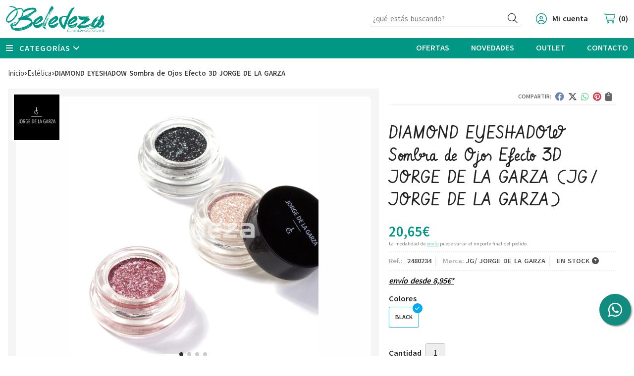

--- FILE ---
content_type: text/html; charset=utf-8
request_url: https://www.beledezacosmeticos.es/diamond-eyeshadow-sombra-de-ojos-efecto-3d-jorge-de-la-garza_pr358689
body_size: 18145
content:
<!DOCTYPE html><html lang=es-ES><head><meta charset=utf-8><meta name=viewport content="width=device-width"><meta name=theme-color content=""><meta name=apple-mobile-web-app-status-bar-style content=black-translucent><title>DIAMOND EYESHADOW Sombra de Ojos Efecto 3D JORGE DE LA GARZA | JG/ JORGE DE LA GARZA</title><meta name=title content="DIAMOND EYESHADOW Sombra de Ojos Efecto 3D   JORGE DE LA GARZA | JG/ JORGE DE LA GARZA"><meta name=description content="Compra DIAMOND EYESHADOW Sombra de Ojos Efecto 3D   JORGE DE LA GARZA. Características, fotos y precio del artículo DIAMOND EYESHADOW Sombra de Ojos Efecto 3D   JORGE DE LA GARZA. Categoría ESTÉTICA, marca JG/ JORGE DE LA"><script async src=//stats.administrarweb.es/Vcounter.js data-empid=334396A data-regshares=false data-product=tienda></script><link rel=icon type=image/png href=/Content/images/favicon.png><link href="/Content/css/details?v=NNLkBFQX9Eh6v4G07ELoaPo2gqxaKrNFBPGWTwj7Sis1" rel=stylesheet><link rel=canonical href=https://www.beledezacosmeticos.es/diamond-eyeshadow-sombra-de-ojos-efecto-3d-jorge-de-la-garza_pr358689><meta property=og:title content="DIAMOND EYESHADOW Sombra de Ojos Efecto 3D   JORGE DE LA GARZA"><meta property=og:description content="DIAMOND EYESHADOW Sombra de Ojos Efecto 3D   JORGE DE LA GARZASombra de ojos cremosa con un acabado aterciopelado que aporta un brillo extraordinario y reflejos holográficos con cada nueva aplicación. Es fácil aplicar y difuminar sin formar arrugas ni líneas, además es de cobertura alta y dura todo el día. Gracias a su textura facilita mucho el proceso del sombreado. El producto se puede aplicar con pincel sintético o directamente con la yema de los dedos a toquecitos."><meta property=og:url content=https://www.beledezacosmeticos.es/diamond-eyeshadow-sombra-de-ojos-efecto-3d-jorge-de-la-garza_pr358689><meta property=og:type content=product><meta property=product:category content=ESTÉTICA><meta property=product:retailer_item_id content=358689><meta property=product:brand content="JG/ JORGE DE LA GARZA"><meta property=product:product_link content=""><meta property=product:price:amount content=20.65><meta property=product:price:currency content=EUR><meta property=og:image content=https://www.beledezacosmeticos.es/diamond-eyeshadow-sombra-de-ojos-efecto-3d-jorge-de-la-garza_pic358689ni0t0.jpg><meta property=og:image:url content=https://www.beledezacosmeticos.es/diamond-eyeshadow-sombra-de-ojos-efecto-3d-jorge-de-la-garza_pic358689ni0t0.jpg><meta property=og:image:alt content="DIAMOND EYESHADOW Sombra de Ojos Efecto 3D   JORGE DE LA GARZA"><meta property=og:image:type content=image/jpeg><meta property=og:image:width content=600><meta property=og:image:height content=314><meta property=og:image content=https://www.beledezacosmeticos.es/diamond-eyeshadow-sombra-de-ojos-efecto-3d-jorge-de-la-garza_pic358689ni1t0.jpg><meta property=og:image:url content=https://www.beledezacosmeticos.es/diamond-eyeshadow-sombra-de-ojos-efecto-3d-jorge-de-la-garza_pic358689ni1t0.jpg><meta property=og:image:alt content="DIAMOND EYESHADOW Sombra de Ojos Efecto 3D   JORGE DE LA GARZA - Imagen 2"><meta property=og:image:type content=image/jpeg><meta property=og:image:width content=600><meta property=og:image:height content=314><meta property=og:image content=https://www.beledezacosmeticos.es/diamond-eyeshadow-sombra-de-ojos-efecto-3d-jorge-de-la-garza_pic358689ni2t0.jpg><meta property=og:image:url content=https://www.beledezacosmeticos.es/diamond-eyeshadow-sombra-de-ojos-efecto-3d-jorge-de-la-garza_pic358689ni2t0.jpg><meta property=og:image:alt content="DIAMOND EYESHADOW Sombra de Ojos Efecto 3D   JORGE DE LA GARZA - Imagen 3"><meta property=og:image:type content=image/jpeg><meta property=og:image:width content=600><meta property=og:image:height content=314><meta property=og:image content=https://www.beledezacosmeticos.es/diamond-eyeshadow-sombra-de-ojos-efecto-3d-jorge-de-la-garza_pic358689ni3t0.jpg><meta property=og:image:url content=https://www.beledezacosmeticos.es/diamond-eyeshadow-sombra-de-ojos-efecto-3d-jorge-de-la-garza_pic358689ni3t0.jpg><meta property=og:image:alt content="DIAMOND EYESHADOW Sombra de Ojos Efecto 3D   JORGE DE LA GARZA - Imagen 4"><meta property=og:image:type content=image/jpeg><meta property=og:image:width content=600><meta property=og:image:height content=314><script type=application/ld+json>{"@context":"http://schema.org","@type":"Organization","url":"https://www.beledezacosmeticos.es","logo":"https://www.beledezacosmeticos.es/Content/images/logo-beledeza-cosmeticos.svg","contactPoint":[{"@type":"ContactPoint","telephone":"+34-986075091","email":"info@beledezacosmeticos.es","contactType":"customer service","areaServed":"ES","availableLanguage":"Spanish","name":"Beledeza Cosméticos"}]}</script><script type=application/ld+json>{"@context":"http://schema.org","@type":"BreadcrumbList","itemListElement":[{"@type":"ListItem","position":1,"item":{"@id":"https://www.beledezacosmeticos.es/estetica_ca23302","name":"ESTÉTICA"}},{"@type":"ListItem","position":2,"item":{"@id":"https://www.beledezacosmeticos.es/diamond-eyeshadow-sombra-de-ojos-efecto-3d-jorge-de-la-garza_pr358689","name":"DIAMOND EYESHADOW Sombra de Ojos Efecto 3D   JORGE DE LA GARZA"}}]}</script><script type=application/ld+json>{"@context":"http://www.schema.org","@type":"Product","brand":"JG/ JORGE DE LA GARZA","productID":"358689#755983","sku":"2480234","name":"DIAMOND EYESHADOW Sombra de Ojos Efecto 3D   JORGE DE LA GARZA","category":"ESTÉTICA","url":"https://www.beledezacosmeticos.es/diamond-eyeshadow-sombra-de-ojos-efecto-3d-jorge-de-la-garza_pr358689?cid=755983","image":["https://www.beledezacosmeticos.es/diamond-eyeshadow-sombra-de-ojos-efecto-3d-jorge-de-la-garza_pic358689ni0t0.jpg","https://www.beledezacosmeticos.es/diamond-eyeshadow-sombra-de-ojos-efecto-3d-jorge-de-la-garza_pic358689ni1t0.jpg","https://www.beledezacosmeticos.es/diamond-eyeshadow-sombra-de-ojos-efecto-3d-jorge-de-la-garza_pic358689ni2t0.jpg","https://www.beledezacosmeticos.es/diamond-eyeshadow-sombra-de-ojos-efecto-3d-jorge-de-la-garza_pic358689ni3t0.jpg"],"description":"DIAMOND EYESHADOW Sombra de Ojos Efecto 3D &nbsp; JORGE DE LA GARZASombra de ojos cremosa con un acabado aterciopelado que aporta un brillo extraordinario y reflejos holográficos con cada nueva aplicación. Es fácil aplicar y difuminar sin formar arrugas ni líneas, además es de cobertura alta y dura todo el día. Gracias a su textura facilita mucho el proceso del sombreado. El producto se puede aplicar con pincel sintético o directamente con la yema de los dedos a toquecitos.","offers":{"@type":"Offer","price":"20.65","url":"https://www.beledezacosmeticos.es/diamond-eyeshadow-sombra-de-ojos-efecto-3d-jorge-de-la-garza_pr358689?cid=755983","seller":{"@type":"Organization","name":"Beledeza Cosméticos","url":"https://www.beledezacosmeticos.es","logo":"https://www.beledezacosmeticos.es/Content/images/logo-beledeza-cosmeticos.svg"},"gtin13":"GA4D01","priceCurrency":"EUR","itemCondition":"https://schema.org/NewCondition","availability":"https://schema.org/InStock"},"isRelatedTo":[{"@type":"Product","name":"MASCARA 3D TOP LASH 360º Mascara Pestañas Waterproff 3D   JORGE DE LA GARZA","url":"https://www.beledezacosmeticos.es/mascara-3d-top-lash-360-mascara-pestañas-waterproff-3d-jorge-de-la-garza_pr358687","image":"https://www.beledezacosmeticos.es/mascara-3d-top-lash-360-mascara-pestañas-waterproff-3d-jorge-de-la-garza_pic358687ni0t0.jpg","offers":{"@type":"Offer","price":"20.85","priceCurrency":"EUR"}},{"@type":"Product","name":"TOTAL 24H Máscara Pestañas De Larga Duración JORGE DE LA GARZA","url":"https://www.beledezacosmeticos.es/total-24h-mascara-pestañas-de-larga-duracion-jorge-de-la-garza_pr358688","image":"https://www.beledezacosmeticos.es/total-24h-mascara-pestañas-de-larga-duracion-jorge-de-la-garza_pic358688ni0t0.jpg","offers":{"@type":"Offer","price":"24.20","priceCurrency":"EUR"}},{"@type":"Product","name":"ROLLON EYESHADOW Sombra de Ojos Rollon 20  Dorado  JORGE DE LA GARZA","url":"https://www.beledezacosmeticos.es/rollon-eyeshadow-sombra-de-ojos-rollon-20-dorado-jorge-de-la-garza_pr362250","image":"https://www.beledezacosmeticos.es/rollon-eyeshadow-sombra-de-ojos-rollon-20-dorado-jorge-de-la-garza_pic362250ni0t0.jpg","offers":{"@type":"Offer","price":"16.35","priceCurrency":"EUR"}},{"@type":"Product","name":"MAGIC LINER Fijador de Sombras   JORGE DE LA GARZA","url":"https://www.beledezacosmeticos.es/magic-liner-fijador-de-sombras-jorge-de-la-garza_pr362252","image":"https://www.beledezacosmeticos.es/magic-liner-fijador-de-sombras-jorge-de-la-garza_pic362252ni0t0.jpg","offers":{"@type":"Offer","price":"15.90","priceCurrency":"EUR"}},{"@type":"Product","name":"EYESHADOW Paleta Sombras 01 Element's Dream  JORGE DE LA GARZA","url":"https://www.beledezacosmeticos.es/eyeshadow-paleta-sombras-01-element-s-dream-jorge-de-la-garza_pr362357","image":"https://www.beledezacosmeticos.es/eyeshadow-paleta-sombras-01-element-s-dream-jorge-de-la-garza_pic362357ni0t0.jpg","offers":{"@type":"Offer","price":"34.60","priceCurrency":"EUR"}}],"isSimilarTo":[{"@type":"Product","name":"KIT 5 PINCELES MINI MAQUILLAJE PROFESIONAL EDICION LIMITADA   Jorge De La Garza","url":"https://www.beledezacosmeticos.es/kit-5-pinceles-mini-maquillaje-profesional-edicion-limitada-jorge-de-la-garza_pr420219","image":"https://www.beledezacosmeticos.es/kit-5-pinceles-mini-maquillaje-profesional-edicion-limitada-jorge-de-la-garza_pic420219ni0t0.jpg","offers":{"@type":"Offer","price":"69.95","priceCurrency":"EUR"}},{"@type":"Product","name":"ESMALTE LILA PASTEL","url":"https://www.beledezacosmeticos.es/esmalte-lila-pastel_pr221072","image":"https://www.beledezacosmeticos.es/esmalte-lila-pastel_pic221072ni0t0.jpg","offers":{"@type":"Offer","price":"2.90","priceCurrency":"EUR"}},{"@type":"Product","name":"CREAMY MAKE-UP STICK Barra Cremosa de Colores Intensos 9GR","url":"https://www.beledezacosmeticos.es/creamy-make-up-stick-barra-cremosa-de-colores-intensos-9gr_pr220260","image":"https://www.beledezacosmeticos.es/creamy-make-up-stick-barra-cremosa-de-colores-intensos-9gr_pic220260ni0t0.jpg","offers":{"@type":"Offer","price":"2.50","priceCurrency":"EUR"}},{"@type":"Product","name":"UV GEL NAIL COLOR 140 Esmalte Semipermanente 140","url":"https://www.beledezacosmeticos.es/uv-gel-nail-color-140-esmalte-semipermanente-140_pr504053","image":"https://www.beledezacosmeticos.es/uv-gel-nail-color-140-esmalte-semipermanente-140_pic504053ni0t0.jpg","offers":{"@type":"Offer","price":"8.55","priceCurrency":"EUR"}},{"@type":"Product","name":"METEORITE JUST GEL IBD Esmalte Gel LED/UV","url":"https://www.beledezacosmeticos.es/meteorite-just-gel-ibd-esmalte-gel-led-uv_pr232983","image":"https://www.beledezacosmeticos.es/meteorite-just-gel-ibd-esmalte-gel-led-uv_pic232983ni0t0.jpg","offers":{"@type":"Offer","price":"19.98","priceCurrency":"EUR"}},{"@type":"Product","name":"POWERBOND GEL BONDER JUST GEL IBD Fijador Gel","url":"https://www.beledezacosmeticos.es/powerbond-gel-bonder-just-gel-ibd-fijador-gel_pr232940","image":"https://www.beledezacosmeticos.es/powerbond-gel-bonder-just-gel-ibd-fijador-gel_pic232940ni0t0.jpg","offers":{"@type":"Offer","price":"21.50","priceCurrency":"EUR"}}]}</script><body><header><div class=header><div class=fndmenu></div><div class=headerCont><div class=hcLeft><div class="btnmenu translate" data-respclass=""><div class=navTrigger><i></i><i></i><i></i></div></div><div class=hcLogo><a href="/" title="Beledeza Cosmética. Productos de peluquería y estética"> <img src=/Content/images/logo-beledeza-cosmeticos.svg alt="Beledeza Cosmética. Productos de peluquería y estética"> </a></div></div><div class=hcCenter><div class=searchCont><div id=search data-respclass=rightSlide><div class=close><i class="far fa-times"></i></div><div class=searchBar><label title="¿qué estás buscando?"><input id=searchbox type=text autocomplete=chrome-off placeholder="¿qué estás buscando?" title="¿qué estás buscando?"></label> <a id=searchbox_button href=# title=Buscar><i class="fa fa-search" title=Buscar aria-hidden=true></i><span class=sr-only>Buscar</span></a></div><div id=search_results></div></div><div id=searchbtn><a href=# title=Buscar><i class="fa fa-search" title=Buscar aria-hidden=true></i><span class=sr-only>Buscar</span></a></div></div></div><div class=hcRight><div id=user><a id=aMiCuenta href=# title="Acceder a mi área interna"> <i class="fa fa-user"></i> <span>Mi cuenta</span> </a><div style=display:none id=login_box data-respclass=rightSlide><div class=usuario-registrado><div id=frmLoginUsu action=/Usuarios/AjaxLoginUsuario><p class=title>Soy cliente registrado<p><input type=email required id=loginMail name=loginMail placeholder="Dirección de email" title="Dirección de email" autocomplete=email><p><input type=password required id=loginPass name=loginPass placeholder=Contraseña title=Contraseña> <span class=spnLogError>El usuario o la contrase&#241;a son incorrectos</span><p class=pBtnLogin><input id=btLoginUsu type=submit value=Entrar><p><a id=lnkRecPwd href=/Usuarios/GetPass>&#191;Has olvidado tu contrase&#241;a?</a></p><input type=hidden id=hdRedirect name=hdRedirect></div></div><div class=usuario-no-registrado><p class=title>&#191;No est&#225;s registrado?<p class=pBtnReg><a href=/Usuarios/AltaUsuario title="Registro de usuario" id=lnkBtnReg>Reg&#237;strate</a></div></div></div><div id=cart data-items=0><a href=# title="Ver cesta" rel=nofollow> <i class="fa fa-shopping-cart"></i> <span> <span class=cant>0</span> <span> art&#237;culos</span> </span> </a><div class="cart-prod-list cart-empty" data-respclass=rightSlide><p>&#161;Todav&#237;a no hay productos!</div></div></div></div></div><div class=menu data-respclass=leftSlide><div class=menuCont><div class="cd-dropdown-wrapper mcPrincipal"><a class=cd-dropdown-trigger href=#><div class=navTrigger><i></i><i></i><i></i></div><span>Categor&#237;as</span></a> <nav class="mcPrincipal cd-dropdown"> <a href=#0 class=cd-close>Cerrar</a><ul class=cd-dropdown-content><li><p><a href=/aceites-esenciales_ca23646>ACEITES ESENCIALES</a><span></span><li class=has-children><p><a href=/aparatologia-electrica_ca23303>APARATOLOGIA EL&#201;CTRICA</a><span></span><ul class="cd-secondary-dropdown is-hidden"><li class=go-back><p><span></span><a href=#><span class=sr-only>Volver</span></a><li class=has-children><p class=jump><a href=#0><span class=sr-only>Volver</span></a><span></span><ul class=is-hidden><li class=go-back><p><span></span><a href=#>APARATOLOGIA EL&#201;CTRICA</a><li class=see-all><p><a href=/aparatologia-electrica_ca23303>ver todos</a><li><p><a href=/articulos-electricos-estetica_ca25226>ART&#205;CULOS EL&#201;CTRICOS EST&#201;TICA</a><span></span><li><p><a href=/maquina-cortapelo_ca23756>M&#193;QUINA CORTAPELO</a><span></span><li><p><a href=/planchas-y-rizadores_ca23755>PLANCHAS Y RIZADORES</a><span></span><li><p><a href=/secadores_ca23754>SECADORES</a><span></span><li><p><a href=/varios_ca26241>VARIOS</a><span></span></ul></ul><li class=has-children><p><a href=/cabello_ca23301>CABELLO</a><span></span><ul class="cd-secondary-dropdown is-hidden"><li class=go-back><p><span></span><a href=#><span class=sr-only>Volver</span></a><li class=has-children><p class=jump><a href=#0><span class=sr-only>Volver</span></a><span></span><ul class=is-hidden><li class=go-back><p><span></span><a href=#>CABELLO</a><li class=see-all><p><a href=/cabello_ca23301>ver todos</a><li><p><a href=/acondicionadores_ca23488>ACONDICIONADORES</a><span></span><li class=has-children><p><a href=/brushing-peinados_ca23550>BRUSHING/ PEINADOS</a><span></span><ul class=is-hidden><li class=go-back><p><span></span><a href=#>BRUSHING/ PEINADOS</a><li class=see-all><p><a href=/brushing-peinados_ca23550>ver todos</a><li><p><a href=/activadores-de-rizos_ca23553>Activadores de Rizos</a><span></span><li><p><a href=/alisadores_ca23660>Alisadores</a><span></span><li><p><a href=/espumas_ca23551>Espumas</a><span></span><li><p><a href=/texturizadores_ca23552>Texturizadores</a><span></span><li><p><a href=/voluminizadores_ca23554>Voluminizadores</a><span></span></ul><li class=has-children><p><a href=/cambios-de-forma_ca25302>CAMBIOS DE FORMA</a><span></span><ul class=is-hidden><li class=go-back><p><span></span><a href=#>CAMBIOS DE FORMA</a><li class=see-all><p><a href=/cambios-de-forma_ca25302>ver todos</a><li><p><a href=/alisadores_ca25303>Alisadores</a><span></span></ul><li class=has-children><p><a href=/champus_ca23304>CHAMPUS</a><span></span><ul class=is-hidden><li class=go-back><p><span></span><a href=#>CHAMPUS</a><li class=see-all><p><a href=/champus_ca23304>ver todos</a><li><p><a href=/anticaida_ca23309>ANTICAIDA</a><span></span><li><p><a href=/anticaspa_ca23307>ANTICASPA</a><span></span><li><p><a href=/cabello-fino_ca23310>CABELLO FINO</a><span></span><li><p><a href=/cabello-graso_ca23315>CABELLO GRASO</a><span></span><li><p><a href=/cabellos-coloreados_ca23311>CABELLOS COLOREADOS</a><span></span><li><p><a href=/canas_ca23308>CANAS</a><span></span><li><p><a href=/cuero-cabelludo-sensible_ca24141>CUERO CABELLUDO SENSIBLE</a><span></span><li><p><a href=/dan~ado_ca23314>DA&#209;ADO</a><span></span><li><p><a href=/neutro_ca23662>NEUTRO</a><span></span><li><p><a href=/rizo_ca23312>RIZO</a><span></span><li><p><a href=/rubios_ca23489>RUBIOS</a><span></span><li><p><a href=/seco_ca23313>SECO</a><span></span></ul><li class=has-children><p><a href=/coloracion_ca23320>COLORACI&#211;N</a><span></span><ul class=is-hidden><li class=go-back><p><span></span><a href=#>COLORACI&#211;N</a><li class=see-all><p><a href=/coloracion_ca23320>ver todos</a><li><p><a href=/coloracion-directa_ca23810>Coloraci&#243;n Directa</a><span></span><li><p><a href=/decoloraciones_ca23321>DECOLORACIONES</a><span></span><li><p><a href=/oxidantes_ca23322>OXIDANTES</a><span></span><li class=has-children><p><a href=/tintes_ca28462>Tintes</a><span></span><ul class=is-hidden><li class=go-back><p><span></span><a href=#>Tintes</a><li class=see-all><p><a href=/tintes_ca28462>ver todos</a><li><p><a href=/tintes-orgánicos_ca30226>Tintes Org&#225;nicos</a><span></span><li><p><a href=/tintes-permanentes_ca30955>Tintes Permanentes</a><span></span><li><p><a href=/tintes-sin-amoniaco_ca31101>Tintes Sin Amoniaco</a><span></span><li><p><a href=/coloracion-tono-sobre-tono-baño-color_ca54027>Coloraci&#243;n Tono sobre Tono/ Ba&#241;o Color</a><span></span></ul></ul><li class=has-children><p><a href=/finalizadores-styling_ca23480>FINALIZADORES/STYLING</a><span></span><ul class=is-hidden><li class=go-back><p><span></span><a href=#>FINALIZADORES/STYLING</a><li class=see-all><p><a href=/finalizadores-styling_ca23480>ver todos</a><li><p><a href=/ceras-de-peinado_ca23481>Ceras de Peinado</a><span></span><li><p><a href=/gel-gomina_ca23483>Gel/ Gomina</a><span></span><li><p><a href=/lacas_ca23482>Lacas</a><span></span></ul><li><p><a href=/linea-solar-capilar_ca26299>LINEA SOLAR CAPILAR</a><span></span><li class=has-children><p><a href=/mascarillas_ca23305>MASCARILLAS</a><span></span><ul class=is-hidden><li class=go-back><p><span></span><a href=#>MASCARILLAS</a><li class=see-all><p><a href=/mascarillas_ca23305>ver todos</a><li><p><a href=/mascarilla-color_ca23487>Mascarilla Color</a><span></span><li><p><a href=/mascarilla-con-aclarado_ca23486>Mascarilla Con Aclarado</a><span></span><li><p><a href=/mascarilla-sin-aclarado_ca23485>Mascarilla Sin aclarado</a><span></span></ul><li><p><a href=/protector-termico_ca23497>PROTECTOR T&#201;RMICO</a><span></span><li><p><a href=/serums_ca23306>SERUMS</a><span></span><li class=has-children><p><a href=/tratamientos-ampollas_ca23316>TRATAMIENTOS/ AMPOLLAS</a><span></span><ul class=is-hidden><li class=go-back><p><span></span><a href=#>TRATAMIENTOS/ AMPOLLAS</a><li class=see-all><p><a href=/tratamientos-ampollas_ca23316>ver todos</a><li><p><a href=/caida_ca23317>CAIDA</a><span></span><li><p><a href=/caspa_ca23318>CASPA</a><span></span><li><p><a href=/grasa_ca23319>GRASA</a><span></span><li><p><a href=/hidratacion_ca23645>HIDRATACI&#211;N</a><span></span></ul><li class=has-children><p><a href=/utillaje_ca24211>UTILLAJE</a><span></span><ul class=is-hidden><li class=go-back><p><span></span><a href=#>UTILLAJE</a><li class=see-all><p><a href=/utillaje_ca24211>ver todos</a><li><p><a href=/accesorios-tinte-mechas_ca30221>Accesorios Tinte/Mechas</a><span></span><li><p><a href=/cepillos_ca24212>Cepillos</a><span></span><li><p><a href=/peines_ca25186>Peines</a><span></span><li><p><a href=/pinzas_ca24213>Pinzas</a><span></span><li><p><a href=/tijeras-navajas_ca28179>Tijeras/ Navajas</a><span></span></ul></ul></ul><li class=has-children><p><a href=/complementos_ca23647>COMPLEMENTOS</a><span></span><ul class="cd-secondary-dropdown is-hidden"><li class=go-back><p><span></span><a href=#><span class=sr-only>Volver</span></a><li class=has-children><p class=jump><a href=#0><span class=sr-only>Volver</span></a><span></span><ul class=is-hidden><li class=go-back><p><span></span><a href=#>COMPLEMENTOS</a><li class=see-all><p><a href=/complementos_ca23647>ver todos</a><li class=has-children><p><a href=/accesorios-para-el-pelo_ca23928>ACCESORIOS PARA EL PELO</a><span></span><ul class=is-hidden><li class=go-back><p><span></span><a href=#>ACCESORIOS PARA EL PELO</a><li class=see-all><p><a href=/accesorios-para-el-pelo_ca23928>ver todos</a><li><p><a href=/coleteros_ca26143>COLETEROS</a><span></span><li><p><a href=/diademas-bandas_ca26142>DIADEMAS/ BANDAS</a><span></span><li><p><a href=/hecho-a-mano_ca23929>HECHO A MANO</a><span></span><li><p><a href=/horquillas-pinzas-peinetas_ca28177>Horquillas/ Pinzas/ Peinetas</a><span></span></ul><li><p><a href=/turbantes-oncologicos_ca23753>TURBANTES ONCOL&#211;GICOS</a><span></span><li><p><a href=/neceser_ca54860>NECESER</a><span></span></ul></ul><li><p><a href=/cosmetica-masculina_ca30404>COSM&#201;TICA MASCULINA</a><span></span><li class=has-children><p><a href=/estetica_ca23302>EST&#201;TICA</a><span></span><ul class="cd-secondary-dropdown is-hidden"><li class=go-back><p><span></span><a href=#><span class=sr-only>Volver</span></a><li class=has-children><p class=jump><a href=#0><span class=sr-only>Volver</span></a><span></span><ul class=is-hidden><li class=go-back><p><span></span><a href=#>EST&#201;TICA</a><li class=see-all><p><a href=/estetica_ca23302>ver todos</a><li class=has-children><p><a href=/cremas-corporales_ca23730>CREMAS CORPORALES</a><span></span><ul class=is-hidden><li class=go-back><p><span></span><a href=#>CREMAS CORPORALES</a><li class=see-all><p><a href=/cremas-corporales_ca23730>ver todos</a><li><p><a href=/anti-celuliticas-reductoras_ca31761>Anti- Celul&#237;ticas/ Reductoras</a><span></span></ul><li class=has-children><p><a href=/cremas-faciales_ca23542>CREMAS FACIALES</a><span></span><ul class=is-hidden><li class=go-back><p><span></span><a href=#>CREMAS FACIALES</a><li class=see-all><p><a href=/cremas-faciales_ca23542>ver todos</a><li><p><a href=/cremas-con-color_ca23549>Cremas con Color</a><span></span><li><p><a href=/cremas-faciales_ca23548>Cremas Faciales</a><span></span></ul><li class=has-children><p><a href=/exfoliantes-peeling_ca23543>EXFOLIANTES / PEELING</a><span></span><ul class=is-hidden><li class=go-back><p><span></span><a href=#>EXFOLIANTES / PEELING</a><li class=see-all><p><a href=/exfoliantes-peeling_ca23543>ver todos</a><li><p><a href=/corporal_ca23544>Corporal</a><span></span><li><p><a href=/facial_ca23545>Facial</a><span></span></ul><li><p><a href=/linea-solar-corporal_ca26298>LINEA SOLAR CORPORAL</a><span></span><li><p><a href=/manos_ca31344>MANOS</a><span></span><li class=has-children><p><a href=/maquillajes_ca23731>MAQUILLAJES</a><span></span><ul class=is-hidden><li class=go-back><p><span></span><a href=#>MAQUILLAJES</a><li class=see-all><p><a href=/maquillajes_ca23731>ver todos</a><li><p><a href=/accesorios-maquillaje_ca23735>ACCESORIOS MAQUILLAJE</a><span></span><li><p><a href=/bases-correctores_ca23732>BASES/ CORRECTORES</a><span></span><li><p><a href=/coloretes_ca23736>COLORETES</a><span></span><li><p><a href=/labios_ca23734>LABIOS</a><span></span><li><p><a href=/maquillaje-fantasia_ca25287>MAQUILLAJE FANTASIA</a><span></span><li class=has-children><p><a href=/ojos_ca23733>OJOS</a><span></span><ul class=is-hidden><li class=go-back><p><span></span><a href=#>OJOS</a><li class=see-all><p><a href=/ojos_ca23733>ver todos</a><li><p><a href=/lapices-delineadores_ca25357>Lapices/Delineadores</a><span></span><li><p><a href=/mascara-de-pestan~as_ca25358>M&#225;scara de Pesta&#241;as</a><span></span><li><p><a href=/sombra-de-ojos_ca25359>Sombra de Ojos</a><span></span></ul></ul><li><p><a href=/pies_ca26343>PIES</a><span></span><li class=has-children><p><a href=/tratamientos-faciales_ca23546>TRATAMIENTOS FACIALES</a><span></span><ul class=is-hidden><li class=go-back><p><span></span><a href=#>TRATAMIENTOS FACIALES</a><li class=see-all><p><a href=/tratamientos-faciales_ca23546>ver todos</a><li><p><a href=/afeitado-rasurado_ca28396>Afeitado/ Rasurado</a><span></span><li><p><a href=/hidratantes_ca26275>Hidratantes</a><span></span><li><p><a href=/limpiadores_ca27859>Limpiadores</a><span></span><li><p><a href=/permanente-lifting-de-pestañas_ca26662>Permanente/ Lifting de Pesta&#241;as</a><span></span><li><p><a href=/pieles-grasas_ca26297>Pieles Grasas</a><span></span><li><p><a href=/tensores_ca23547>Tensores</a><span></span></ul><li class=has-children><p><a href=/un~as_ca23738>U&#209;AS</a><span></span><ul class=is-hidden><li class=go-back><p><span></span><a href=#>U&#209;AS</a><li class=see-all><p><a href=/un~as_ca23738>ver todos</a><li><p><a href=/decoracion-un~as_ca23784>DECORACI&#211;N U&#209;AS</a><span></span><li class=has-children><p><a href=/esmaltes_ca23739>ESMALTES</a><span></span><ul class=is-hidden><li class=go-back><p><span></span><a href=#>ESMALTES</a><li class=see-all><p><a href=/esmaltes_ca23739>ver todos</a><li><p><a href=/esmalte-semipermanente_ca28254>Esmalte Semipermanente</a><span></span><li><p><a href=/esmaltes-especiales-decoracion_ca23783>Esmaltes Especiales Decoraci&#243;n</a><span></span></ul><li><p><a href=/tratamientos_ca23740>TRATAMIENTOS</a><span></span></ul></ul></ul><li><p><a href=/metodo-curly_ca35830>METODO CURLY</a><span></span><li><p><a href=/papel-desechables_ca26242>PAPEL/ DESECHABLES</a><span></span><li><p><a href=/perfumes_ca23751>PERFUMES</a><span></span><li><p><a href=/productos-organicos_ca41967>PRODUCTOS ORG&#193;NICOS</a><span></span><li class=has-children><p><a href=/textil_ca25246>TEXTIL</a><span></span><ul class="cd-secondary-dropdown is-hidden"><li class=go-back><p><span></span><a href=#><span class=sr-only>Volver</span></a><li class=has-children><p class=jump><a href=#0><span class=sr-only>Volver</span></a><span></span><ul class=is-hidden><li class=go-back><p><span></span><a href=#>TEXTIL</a><li class=see-all><p><a href=/textil_ca25246>ver todos</a><li><p><a href=/uniformes_ca25248>UNIFORMES</a><span></span></ul></ul></ul></nav></div><nav class=mcDestacado><ul><li><a href=/productos/ofertas><span>Ofertas</span></a><li><a href=/productos/novedades><span>Novedades</span></a><li><a href=/productos/outlet><span>Outlet</span></a><li><a href=/contacto_if><span>Contacto</span></a></ul></nav></div></div><div class=menu_mob data-respclass=leftSlide><div class=menuCont><div class="cd-dropdown-wrapper mcPrincipal"><a class=cd-dropdown-trigger href=#><div class=navTrigger><i></i><i></i><i></i></div><span>Categor&#237;as</span></a> <nav class="mcPrincipal cd-dropdown"> <a href=#0 class=cd-close>Cerrar</a><ul class=cd-dropdown-content><li><p><a href=/aceites-esenciales_ca23646>ACEITES ESENCIALES</a><span></span><li class=has-children><p><a href=/aparatologia-electrica_ca23303>APARATOLOGIA EL&#201;CTRICA</a><span></span><ul class="cd-secondary-dropdown is-hidden"><li class=go-back><p><span></span><a href=#><span class=sr-only>Volver</span></a><li class=has-children><p class=jump><a href=#0><span class=sr-only>Volver</span></a><span></span><ul class=is-hidden><li class=go-back><p><span></span><a href=#>APARATOLOGIA EL&#201;CTRICA</a><li class=see-all><p><a href=/aparatologia-electrica_ca23303>ver todos</a><li><p><a href=/articulos-electricos-estetica_ca25226>ART&#205;CULOS EL&#201;CTRICOS EST&#201;TICA</a><span></span><li><p><a href=/maquina-cortapelo_ca23756>M&#193;QUINA CORTAPELO</a><span></span><li><p><a href=/planchas-y-rizadores_ca23755>PLANCHAS Y RIZADORES</a><span></span><li><p><a href=/secadores_ca23754>SECADORES</a><span></span><li><p><a href=/varios_ca26241>VARIOS</a><span></span></ul></ul><li class=has-children><p><a href=/cabello_ca23301>CABELLO</a><span></span><ul class="cd-secondary-dropdown is-hidden"><li class=go-back><p><span></span><a href=#><span class=sr-only>Volver</span></a><li class=has-children><p class=jump><a href=#0><span class=sr-only>Volver</span></a><span></span><ul class=is-hidden><li class=go-back><p><span></span><a href=#>CABELLO</a><li class=see-all><p><a href=/cabello_ca23301>ver todos</a><li><p><a href=/acondicionadores_ca23488>ACONDICIONADORES</a><span></span><li class=has-children><p><a href=/brushing-peinados_ca23550>BRUSHING/ PEINADOS</a><span></span><ul class=is-hidden><li class=go-back><p><span></span><a href=#>BRUSHING/ PEINADOS</a><li class=see-all><p><a href=/brushing-peinados_ca23550>ver todos</a><li><p><a href=/activadores-de-rizos_ca23553>Activadores de Rizos</a><span></span><li><p><a href=/alisadores_ca23660>Alisadores</a><span></span><li><p><a href=/espumas_ca23551>Espumas</a><span></span><li><p><a href=/texturizadores_ca23552>Texturizadores</a><span></span><li><p><a href=/voluminizadores_ca23554>Voluminizadores</a><span></span></ul><li class=has-children><p><a href=/cambios-de-forma_ca25302>CAMBIOS DE FORMA</a><span></span><ul class=is-hidden><li class=go-back><p><span></span><a href=#>CAMBIOS DE FORMA</a><li class=see-all><p><a href=/cambios-de-forma_ca25302>ver todos</a><li><p><a href=/alisadores_ca25303>Alisadores</a><span></span></ul><li class=has-children><p><a href=/champus_ca23304>CHAMPUS</a><span></span><ul class=is-hidden><li class=go-back><p><span></span><a href=#>CHAMPUS</a><li class=see-all><p><a href=/champus_ca23304>ver todos</a><li><p><a href=/anticaida_ca23309>ANTICAIDA</a><span></span><li><p><a href=/anticaspa_ca23307>ANTICASPA</a><span></span><li><p><a href=/cabello-fino_ca23310>CABELLO FINO</a><span></span><li><p><a href=/cabello-graso_ca23315>CABELLO GRASO</a><span></span><li><p><a href=/cabellos-coloreados_ca23311>CABELLOS COLOREADOS</a><span></span><li><p><a href=/canas_ca23308>CANAS</a><span></span><li><p><a href=/cuero-cabelludo-sensible_ca24141>CUERO CABELLUDO SENSIBLE</a><span></span><li><p><a href=/dan~ado_ca23314>DA&#209;ADO</a><span></span><li><p><a href=/neutro_ca23662>NEUTRO</a><span></span><li><p><a href=/rizo_ca23312>RIZO</a><span></span><li><p><a href=/rubios_ca23489>RUBIOS</a><span></span><li><p><a href=/seco_ca23313>SECO</a><span></span></ul><li class=has-children><p><a href=/coloracion_ca23320>COLORACI&#211;N</a><span></span><ul class=is-hidden><li class=go-back><p><span></span><a href=#>COLORACI&#211;N</a><li class=see-all><p><a href=/coloracion_ca23320>ver todos</a><li><p><a href=/coloracion-directa_ca23810>Coloraci&#243;n Directa</a><span></span><li><p><a href=/decoloraciones_ca23321>DECOLORACIONES</a><span></span><li><p><a href=/oxidantes_ca23322>OXIDANTES</a><span></span><li class=has-children><p><a href=/tintes_ca28462>Tintes</a><span></span><ul class=is-hidden><li class=go-back><p><span></span><a href=#>Tintes</a><li class=see-all><p><a href=/tintes_ca28462>ver todos</a><li><p><a href=/tintes-orgánicos_ca30226>Tintes Org&#225;nicos</a><span></span><li><p><a href=/tintes-permanentes_ca30955>Tintes Permanentes</a><span></span><li><p><a href=/tintes-sin-amoniaco_ca31101>Tintes Sin Amoniaco</a><span></span><li><p><a href=/coloracion-tono-sobre-tono-baño-color_ca54027>Coloraci&#243;n Tono sobre Tono/ Ba&#241;o Color</a><span></span></ul></ul><li class=has-children><p><a href=/finalizadores-styling_ca23480>FINALIZADORES/STYLING</a><span></span><ul class=is-hidden><li class=go-back><p><span></span><a href=#>FINALIZADORES/STYLING</a><li class=see-all><p><a href=/finalizadores-styling_ca23480>ver todos</a><li><p><a href=/ceras-de-peinado_ca23481>Ceras de Peinado</a><span></span><li><p><a href=/gel-gomina_ca23483>Gel/ Gomina</a><span></span><li><p><a href=/lacas_ca23482>Lacas</a><span></span></ul><li><p><a href=/linea-solar-capilar_ca26299>LINEA SOLAR CAPILAR</a><span></span><li class=has-children><p><a href=/mascarillas_ca23305>MASCARILLAS</a><span></span><ul class=is-hidden><li class=go-back><p><span></span><a href=#>MASCARILLAS</a><li class=see-all><p><a href=/mascarillas_ca23305>ver todos</a><li><p><a href=/mascarilla-color_ca23487>Mascarilla Color</a><span></span><li><p><a href=/mascarilla-con-aclarado_ca23486>Mascarilla Con Aclarado</a><span></span><li><p><a href=/mascarilla-sin-aclarado_ca23485>Mascarilla Sin aclarado</a><span></span></ul><li><p><a href=/protector-termico_ca23497>PROTECTOR T&#201;RMICO</a><span></span><li><p><a href=/serums_ca23306>SERUMS</a><span></span><li class=has-children><p><a href=/tratamientos-ampollas_ca23316>TRATAMIENTOS/ AMPOLLAS</a><span></span><ul class=is-hidden><li class=go-back><p><span></span><a href=#>TRATAMIENTOS/ AMPOLLAS</a><li class=see-all><p><a href=/tratamientos-ampollas_ca23316>ver todos</a><li><p><a href=/caida_ca23317>CAIDA</a><span></span><li><p><a href=/caspa_ca23318>CASPA</a><span></span><li><p><a href=/grasa_ca23319>GRASA</a><span></span><li><p><a href=/hidratacion_ca23645>HIDRATACI&#211;N</a><span></span></ul><li class=has-children><p><a href=/utillaje_ca24211>UTILLAJE</a><span></span><ul class=is-hidden><li class=go-back><p><span></span><a href=#>UTILLAJE</a><li class=see-all><p><a href=/utillaje_ca24211>ver todos</a><li><p><a href=/accesorios-tinte-mechas_ca30221>Accesorios Tinte/Mechas</a><span></span><li><p><a href=/cepillos_ca24212>Cepillos</a><span></span><li><p><a href=/peines_ca25186>Peines</a><span></span><li><p><a href=/pinzas_ca24213>Pinzas</a><span></span><li><p><a href=/tijeras-navajas_ca28179>Tijeras/ Navajas</a><span></span></ul></ul></ul><li class=has-children><p><a href=/complementos_ca23647>COMPLEMENTOS</a><span></span><ul class="cd-secondary-dropdown is-hidden"><li class=go-back><p><span></span><a href=#><span class=sr-only>Volver</span></a><li class=has-children><p class=jump><a href=#0><span class=sr-only>Volver</span></a><span></span><ul class=is-hidden><li class=go-back><p><span></span><a href=#>COMPLEMENTOS</a><li class=see-all><p><a href=/complementos_ca23647>ver todos</a><li class=has-children><p><a href=/accesorios-para-el-pelo_ca23928>ACCESORIOS PARA EL PELO</a><span></span><ul class=is-hidden><li class=go-back><p><span></span><a href=#>ACCESORIOS PARA EL PELO</a><li class=see-all><p><a href=/accesorios-para-el-pelo_ca23928>ver todos</a><li><p><a href=/coleteros_ca26143>COLETEROS</a><span></span><li><p><a href=/diademas-bandas_ca26142>DIADEMAS/ BANDAS</a><span></span><li><p><a href=/hecho-a-mano_ca23929>HECHO A MANO</a><span></span><li><p><a href=/horquillas-pinzas-peinetas_ca28177>Horquillas/ Pinzas/ Peinetas</a><span></span></ul><li><p><a href=/turbantes-oncologicos_ca23753>TURBANTES ONCOL&#211;GICOS</a><span></span><li><p><a href=/neceser_ca54860>NECESER</a><span></span></ul></ul><li><p><a href=/cosmetica-masculina_ca30404>COSM&#201;TICA MASCULINA</a><span></span><li class=has-children><p><a href=/estetica_ca23302>EST&#201;TICA</a><span></span><ul class="cd-secondary-dropdown is-hidden"><li class=go-back><p><span></span><a href=#><span class=sr-only>Volver</span></a><li class=has-children><p class=jump><a href=#0><span class=sr-only>Volver</span></a><span></span><ul class=is-hidden><li class=go-back><p><span></span><a href=#>EST&#201;TICA</a><li class=see-all><p><a href=/estetica_ca23302>ver todos</a><li class=has-children><p><a href=/cremas-corporales_ca23730>CREMAS CORPORALES</a><span></span><ul class=is-hidden><li class=go-back><p><span></span><a href=#>CREMAS CORPORALES</a><li class=see-all><p><a href=/cremas-corporales_ca23730>ver todos</a><li><p><a href=/anti-celuliticas-reductoras_ca31761>Anti- Celul&#237;ticas/ Reductoras</a><span></span></ul><li class=has-children><p><a href=/cremas-faciales_ca23542>CREMAS FACIALES</a><span></span><ul class=is-hidden><li class=go-back><p><span></span><a href=#>CREMAS FACIALES</a><li class=see-all><p><a href=/cremas-faciales_ca23542>ver todos</a><li><p><a href=/cremas-con-color_ca23549>Cremas con Color</a><span></span><li><p><a href=/cremas-faciales_ca23548>Cremas Faciales</a><span></span></ul><li class=has-children><p><a href=/exfoliantes-peeling_ca23543>EXFOLIANTES / PEELING</a><span></span><ul class=is-hidden><li class=go-back><p><span></span><a href=#>EXFOLIANTES / PEELING</a><li class=see-all><p><a href=/exfoliantes-peeling_ca23543>ver todos</a><li><p><a href=/corporal_ca23544>Corporal</a><span></span><li><p><a href=/facial_ca23545>Facial</a><span></span></ul><li><p><a href=/linea-solar-corporal_ca26298>LINEA SOLAR CORPORAL</a><span></span><li><p><a href=/manos_ca31344>MANOS</a><span></span><li class=has-children><p><a href=/maquillajes_ca23731>MAQUILLAJES</a><span></span><ul class=is-hidden><li class=go-back><p><span></span><a href=#>MAQUILLAJES</a><li class=see-all><p><a href=/maquillajes_ca23731>ver todos</a><li><p><a href=/accesorios-maquillaje_ca23735>ACCESORIOS MAQUILLAJE</a><span></span><li><p><a href=/bases-correctores_ca23732>BASES/ CORRECTORES</a><span></span><li><p><a href=/coloretes_ca23736>COLORETES</a><span></span><li><p><a href=/labios_ca23734>LABIOS</a><span></span><li><p><a href=/maquillaje-fantasia_ca25287>MAQUILLAJE FANTASIA</a><span></span><li class=has-children><p><a href=/ojos_ca23733>OJOS</a><span></span><ul class=is-hidden><li class=go-back><p><span></span><a href=#>OJOS</a><li class=see-all><p><a href=/ojos_ca23733>ver todos</a><li><p><a href=/lapices-delineadores_ca25357>Lapices/Delineadores</a><span></span><li><p><a href=/mascara-de-pestan~as_ca25358>M&#225;scara de Pesta&#241;as</a><span></span><li><p><a href=/sombra-de-ojos_ca25359>Sombra de Ojos</a><span></span></ul></ul><li><p><a href=/pies_ca26343>PIES</a><span></span><li class=has-children><p><a href=/tratamientos-faciales_ca23546>TRATAMIENTOS FACIALES</a><span></span><ul class=is-hidden><li class=go-back><p><span></span><a href=#>TRATAMIENTOS FACIALES</a><li class=see-all><p><a href=/tratamientos-faciales_ca23546>ver todos</a><li><p><a href=/afeitado-rasurado_ca28396>Afeitado/ Rasurado</a><span></span><li><p><a href=/hidratantes_ca26275>Hidratantes</a><span></span><li><p><a href=/limpiadores_ca27859>Limpiadores</a><span></span><li><p><a href=/permanente-lifting-de-pestañas_ca26662>Permanente/ Lifting de Pesta&#241;as</a><span></span><li><p><a href=/pieles-grasas_ca26297>Pieles Grasas</a><span></span><li><p><a href=/tensores_ca23547>Tensores</a><span></span></ul><li class=has-children><p><a href=/un~as_ca23738>U&#209;AS</a><span></span><ul class=is-hidden><li class=go-back><p><span></span><a href=#>U&#209;AS</a><li class=see-all><p><a href=/un~as_ca23738>ver todos</a><li><p><a href=/decoracion-un~as_ca23784>DECORACI&#211;N U&#209;AS</a><span></span><li class=has-children><p><a href=/esmaltes_ca23739>ESMALTES</a><span></span><ul class=is-hidden><li class=go-back><p><span></span><a href=#>ESMALTES</a><li class=see-all><p><a href=/esmaltes_ca23739>ver todos</a><li><p><a href=/esmalte-semipermanente_ca28254>Esmalte Semipermanente</a><span></span><li><p><a href=/esmaltes-especiales-decoracion_ca23783>Esmaltes Especiales Decoraci&#243;n</a><span></span></ul><li><p><a href=/tratamientos_ca23740>TRATAMIENTOS</a><span></span></ul></ul></ul><li><p><a href=/metodo-curly_ca35830>METODO CURLY</a><span></span><li><p><a href=/papel-desechables_ca26242>PAPEL/ DESECHABLES</a><span></span><li><p><a href=/perfumes_ca23751>PERFUMES</a><span></span><li><p><a href=/productos-organicos_ca41967>PRODUCTOS ORG&#193;NICOS</a><span></span><li class=has-children><p><a href=/textil_ca25246>TEXTIL</a><span></span><ul class="cd-secondary-dropdown is-hidden"><li class=go-back><p><span></span><a href=#><span class=sr-only>Volver</span></a><li class=has-children><p class=jump><a href=#0><span class=sr-only>Volver</span></a><span></span><ul class=is-hidden><li class=go-back><p><span></span><a href=#>TEXTIL</a><li class=see-all><p><a href=/textil_ca25246>ver todos</a><li><p><a href=/uniformes_ca25248>UNIFORMES</a><span></span></ul></ul></ul></nav></div><nav class=mcDestacado><ul><li><a href=/productos/ofertas><span>Ofertas</span></a><li><a href=/productos/novedades><span>Novedades</span></a><li><a href=/productos/outlet><span>Outlet</span></a><li><a href=/contacto_if><span>Contacto</span></a></ul></nav></div></div></header><div class="socialBox socialBox--fixed"><ul class=socialUl><li class=whatsapp><a href="https://api.whatsapp.com/send?phone=34698181589" rel=noreferrer target=_blank><span><i class="fab fa-whatsapp"></i></span></a></ul></div><main><section></section><section class=ficha data-productoid=358689><div class=fichaCont><div class=breadcrumb><ol><li><a href="/" title="Beledeza Cosmética. Productos de peluquería y estética"><span>Inicio</span></a><li><a href=/estetica_ca23302 title=ESTÉTICA><span>est&#233;tica</span></a><li><span>DIAMOND EYESHADOW Sombra de Ojos Efecto 3D JORGE DE LA GARZA</span></ol></div><div class=fichaContInfo><div class=FCI01><div class=socialShare><span>Compartir:</span><div><div class=ssfb><a href="https://www.facebook.com/sharer.php?u=https%3a%2f%2fwww.beledezacosmeticos.es%2fdiamond-eyeshadow-sombra-de-ojos-efecto-3d-jorge-de-la-garza_pr358689" rel="nofollow noreferrer" title="Compartir en Facebook" target=_blank> </a></div><div class=sstw><a href="https://twitter.com/intent/tweet?original_referrer=https%3a%2f%2fwww.beledezacosmeticos.es%2fdiamond-eyeshadow-sombra-de-ojos-efecto-3d-jorge-de-la-garza_pr358689&amp;url=https%3a%2f%2fwww.beledezacosmeticos.es%2fdiamond-eyeshadow-sombra-de-ojos-efecto-3d-jorge-de-la-garza_pr358689" rel="nofollow noreferrer" title="Compartir en Twitter" target=_blank> </a></div><div class=sswa><a href="https://api.whatsapp.com/send?text=https%3a%2f%2fwww.beledezacosmeticos.es%2fdiamond-eyeshadow-sombra-de-ojos-efecto-3d-jorge-de-la-garza_pr358689" rel="nofollow noreferrer" title="Compartir en Whatsapp" target=_blank> </a></div><div class=sspi><a href="https://www.pinterest.com/pin/create/button/?url=https%3a%2f%2fwww.beledezacosmeticos.es%2fdiamond-eyeshadow-sombra-de-ojos-efecto-3d-jorge-de-la-garza_pr358689" rel="nofollow noreferrer" title="Compartir en Pinterest" target=_blank> </a></div><div class=ssco id=shareCopy><span> </span></div></div></div><h1 class="title title--1"><span>DIAMOND EYESHADOW Sombra de Ojos Efecto 3D JORGE DE LA GARZA</span> <span>(JG/ JORGE DE LA GARZA)</span></h1><div><ul id=dvDetailsInfoComb><li class=precio><span class=precioActual> <span data-currency-price=20,65>20,65</span><span data-currency-symbol="">€</span> </span> <span class=precioInfo>La modalidad de <a href=\condicion-contratacion#cgcGastosEnvio target=_blank>envío</a> puede variar el importe final del pedido.</span><li class=fichaTags><li class=fichaRMD><span><span>Ref.: </span><span>2480234</span></span> <span><span>Marca:</span><span>JG/ JORGE DE LA GARZA</span></span> <span id=disponibilidad data-id=6>EN STOCK <i class="fa fa-question-circle" aria-hidden=true></i></span><li class=fichaEnvio><a href=/condicion-contratacion#cgcGastosEnvio title="Consulta las condiciones de gastos de envío"> <span>env&#237;o desde <span data-currency-price=8,95>8,95</span><span data-currency-symbol="">€</span>*</span> </a></li><input id=hdImgsComb type=hidden> <input id=combId type=hidden value=755983> <input id=allowBuy type=hidden value=True> <input id=askPrice type=hidden value=False> <input id=hdnObsCli type=hidden></ul><ul class=modoComb3><li class=fichaVariacion><ol><li class=grupoVariacion data-grid=1216><span class=fichaVariacionNombre>Colores</span><ol><li class=variacion data-varid=18865 data-grid=1216 data-defaultsel=true><input type=checkbox value=18865 data-varid=18865 data-grid=1216> <span>Black</span></ol></ol><p id=msgCombNoPos class="msgBox oculto">Lo sentimos, en estos momentos no disponemos de esta combinaci&#243;n.<li id=liCant class=fichaCantidad><span class=fichaCantidadNombre>Cantidad</span> <input type=text name=cantidad value=1 data-fns=4,0><li id=liBtActivated class=fichaBoton><a id=btAddToCart href=# data-gaec=False data-gaecgtag=False data-gtm=False data-add="Añadir a la cesta" data-added="Producto añadido a la cesta" data-selectvariacion="Primero debe seleccionar una variación de «Colores»" data-selectcantidad="Debe escoger una cantidad superior a cero" data-attach-required=False data-attach-required-msj="Es necesario adjuntar un fichero para la compra de este producto"><i class="fa fa-shopping-cart"></i><span>A&#241;adir a la cesta</span></a><li id=liBtDeactivated class=fichaBoton><a id=btSolInfo href=/productoinformacion_p358689 data-href=/productoinformacion_p358689 data-selectvariacion="Primero debe seleccionar una variación de «Colores»" data-txtconsultarprecio="Consultar precio" data-txtsolinfo="Solicitar información"> <i class="fas fa-question"></i> <span>Solicitar información</span> </a><li id=liCalcCompraVolumen data-ajaxload=true data-url="/Productos/CalcCompraVolumen?pid=358689"><li class=fichaCupones data-ajaxload=true data-url="/Bloques/Cupones?paramsItem=miClase==;tituloBloque==PROD_FICHA_CUPONES_1_tituloBloque;descripBloque==PROD_FICHA_CUPONES_1_descripBloque;prodId==358689;mostrarImg==True;imgWidth==160;imgHeight==160;imgModo==4;imgNoImg==/Content/images/Noimg/noimage43.svg"></ul></div></div><div class=fichaContGal><div id=dvGaleria><div id=gallery class="reswiper-container gallery"><div class=swiper-container><div class=swiper-wrapper><div class=swiper-slide style=background-image:url(/diamond-eyeshadow-sombra-de-ojos-efecto-3d-jorge-de-la-garza_pic358689ni0t0.jpg)><div class=swiper-zoom-container><img src=/diamond-eyeshadow-sombra-de-ojos-efecto-3d-jorge-de-la-garza_pic358689ni0t0.jpg alt="DIAMOND EYESHADOW Sombra de Ojos Efecto 3D   JORGE DE LA GARZA - Imagen 1"></div></div><div class=swiper-slide style=background-image:url(/diamond-eyeshadow-sombra-de-ojos-efecto-3d-jorge-de-la-garza_pic358689ni1t0.jpg)><div class=swiper-zoom-container><img src=/diamond-eyeshadow-sombra-de-ojos-efecto-3d-jorge-de-la-garza_pic358689ni1t0.jpg alt="DIAMOND EYESHADOW Sombra de Ojos Efecto 3D   JORGE DE LA GARZA - Imagen 2"></div></div><div class=swiper-slide style=background-image:url(/diamond-eyeshadow-sombra-de-ojos-efecto-3d-jorge-de-la-garza_pic358689ni2t0.jpg)><div class=swiper-zoom-container><img src=/diamond-eyeshadow-sombra-de-ojos-efecto-3d-jorge-de-la-garza_pic358689ni2t0.jpg alt="DIAMOND EYESHADOW Sombra de Ojos Efecto 3D   JORGE DE LA GARZA - Imagen 3"></div></div><div class=swiper-slide style=background-image:url(/diamond-eyeshadow-sombra-de-ojos-efecto-3d-jorge-de-la-garza_pic358689ni3t0.jpg)><div class=swiper-zoom-container><img src=/diamond-eyeshadow-sombra-de-ojos-efecto-3d-jorge-de-la-garza_pic358689ni3t0.jpg alt="DIAMOND EYESHADOW Sombra de Ojos Efecto 3D   JORGE DE LA GARZA - Imagen 4"></div></div></div><div class=swiper-pagination></div><div class=swiper-button-prev><i class="fa fa-chevron-left"></i></div><div class=swiper-button-next><i class="fa fa-chevron-right"></i></div></div><div class=swiper-container><div class=swiper-wrapper><div class=swiper-slide style=background-image:url(/diamond-eyeshadow-sombra-de-ojos-efecto-3d-jorge-de-la-garza_pic358689ni0w120h120t0m4.jpg)></div><div class=swiper-slide style=background-image:url(/diamond-eyeshadow-sombra-de-ojos-efecto-3d-jorge-de-la-garza_pic358689ni1w120h120t0m4.jpg)></div><div class=swiper-slide style=background-image:url(/diamond-eyeshadow-sombra-de-ojos-efecto-3d-jorge-de-la-garza_pic358689ni2w120h120t0m4.jpg)></div><div class=swiper-slide style=background-image:url(/diamond-eyeshadow-sombra-de-ojos-efecto-3d-jorge-de-la-garza_pic358689ni3w120h120t0m4.jpg)></div></div></div></div><div class=dvImgLogoMarca><a href=/jg-jorge-de-la-garza_ma18527> <img src=/jg-jorge-de-la-garza_pic18527ni0w200h200t2m3.jpg alt="JG/ JORGE DE LA GARZA"> </a></div></div></div></div><div class=fichaContDatos><div class=fichaSeo><p>Comprar <strong>DIAMOND EYESHADOW Sombra de Ojos Efecto 3D JORGE DE LA GARZA</strong> por <span data-currency-price=20,65>20,65</span><span data-currency-symbol=''>€</span>. Producto en stock, recogida en tienda.<p>Precio, información, características e imágenes de <strong>DIAMOND EYESHADOW Sombra de Ojos Efecto 3D JORGE DE LA GARZA</strong> referencia 2480234, EAN GA4D01, pertenece a las categorías <a style=text-decoration:underline href=/estetica_ca23302 title=ESTÉTICA>ESTÉTICA</a> (286), <a style=text-decoration:underline href=/maquillajes_ca23731 title=MAQUILLAJES>MAQUILLAJES</a> (92), <a style=text-decoration:underline href=/ojos_ca23733 title=OJOS>OJOS</a> (44) y <a style=text-decoration:underline href=/sombra-de-ojos_ca25359 title="Sombra de Ojos">Sombra de Ojos</a> (18) y a la marca <a class=notranslate style=text-decoration:underline href=/jg-jorge-de-la-garza_ma18527 title="JG/ JORGE DE LA GARZA">JG/ JORGE DE LA GARZA</a> (24).<p>Encuentra productos relacionados y de similares características a <strong>DIAMOND EYESHADOW Sombra de Ojos Efecto 3D JORGE DE LA GARZA</strong> en "ESTÉTICA".</div><div class=fichaDesc><div class=fichaDescCont><h2 class="title title--2">Informaci&#243;n</h2><p><strong>DIAMOND EYESHADOW Sombra de Ojos Efecto 3D &nbsp; JORGE DE LA GARZA</strong><p><span id=_mce_caret data-mce-bogus=1 data-mce-type=format-caret>Sombra de ojos cremosa con un acabado aterciopelado que aporta un brillo extraordinario y reflejos holográficos con cada nueva aplicación.</span><p><span id=_mce_caret data-mce-bogus=1 data-mce-type=format-caret> Es fácil aplicar y difuminar sin formar arrugas ni líneas, además es de cobertura alta y dura todo el día. Gracias a su textura facilita mucho el proceso del sombreado. </span><p><span id=_mce_caret data-mce-bogus=1 data-mce-type=format-caret>El producto se puede aplicar con pincel sintético o directamente con la yema de los dedos a toquecitos.</span></div><div class=fichaClasificado><span>Clasificado en:</span><ul><li><a href=/estetica_ca23302 title=ESTÉTICA><span>EST&#201;TICA</span></a><li><a href=/maquillajes_ca23731 title=MAQUILLAJES><span>MAQUILLAJES</span></a><li><a href=/ojos_ca23733 title=OJOS><span>OJOS</span></a><li><a href=/sombra-de-ojos_ca25359 title="Sombra de Ojos"><span>Sombra de Ojos</span></a><li><a href=/jg-jorge-de-la-garza_ma18527 title="JG/ JORGE DE LA GARZA"><span>JG/ JORGE DE LA GARZA</span></a></ul></div><section class=boxMiniRel><div class=slideCont><div class="sw swiper-container" data-autoplay=true data-autoplay-delay=2500 data-autoplay-disable-on-interaction=false><div class=swiper-wrapper><div class=swiper-slide><div class=prodItem><div class=prodItemImg><a href=/eyeshadow-paleta-sombras-01-element-s-dream-jorge-de-la-garza_pr362357 title="EYESHADOW Paleta Sombras 01 Element's Dream  JORGE DE LA GARZA"> <img src=/eyeshadow-paleta-sombras-01-element-s-dream-jorge-de-la-garza_pic362357ni0w25h25t0m3.jpg alt="EYESHADOW Paleta Sombras 01 Element's Dream  JORGE DE LA GARZA - Imagen 1" class=lazy data-src=/eyeshadow-paleta-sombras-01-element-s-dream-jorge-de-la-garza_pic362357ni0w250h250t0m3.jpg> <img src=/eyeshadow-paleta-sombras-01-element-s-dream-jorge-de-la-garza_pic362357ni1w25h25t0m3.jpg data-src=/eyeshadow-paleta-sombras-01-element-s-dream-jorge-de-la-garza_pic362357ni1w250h250t0m3.jpg class=lazy alt="EYESHADOW Paleta Sombras 01 Element's Dream  JORGE DE LA GARZA - Imagen 2"><div class=PIITag></div></a></div><div class=prodItemCont><h2 class=PICTitle><a href=/eyeshadow-paleta-sombras-01-element-s-dream-jorge-de-la-garza_pr362357 title="EYESHADOW Paleta Sombras 01 Element's Dream  JORGE DE LA GARZA">EYESHADOW Paleta Sombras 01 Element&#39;s Dream JORGE DE LA GARZA</a></h2><p class=PICPrice><span class=PICPriceValue>34,60€</span><div class=PICDesc>EYESHADOW Paleta Sombras 01 Element's Dream &nbsp;JORGE DE LA GARZAPaleta formada por 4 sombras de ojos intensas, resistentes al agua y &nbsp;de larga duración formuladas con un alto porcentaje de pigmentos perlados que proporcionan una excelente intensidad de color con un acabado extra luminoso. Gracias a su formulación compuesta por microesferas permite una perfecta adhesión a la piel y una aplicación uniforme, evitando que se cuartee.Con una única paleta se pueden conseguir múltiples looks, además, con el Magic Liner, se pueden crear diferentes eyeliners.Se puede aplicar con la yema de los dedos para una cobertura más intensa.*01 Elements’ Dream: Azul, Verde, Marrón, Naranja</div></div></div></div><div class=swiper-slide><div class=prodItem><div class=prodItemImg><a href=/magic-liner-fijador-de-sombras-jorge-de-la-garza_pr362252 title="MAGIC LINER Fijador de Sombras   JORGE DE LA GARZA"> <img src=/magic-liner-fijador-de-sombras-jorge-de-la-garza_pic362252ni0w25h25t0m3.jpg alt="MAGIC LINER Fijador de Sombras   JORGE DE LA GARZA - Imagen 1" class=lazy data-src=/magic-liner-fijador-de-sombras-jorge-de-la-garza_pic362252ni0w250h250t0m3.jpg> <img src=/magic-liner-fijador-de-sombras-jorge-de-la-garza_pic362252ni1w25h25t0m3.jpg data-src=/magic-liner-fijador-de-sombras-jorge-de-la-garza_pic362252ni1w250h250t0m3.jpg class=lazy alt="MAGIC LINER Fijador de Sombras   JORGE DE LA GARZA - Imagen 2"><div class=PIITag></div></a></div><div class=prodItemCont><h2 class=PICTitle><a href=/magic-liner-fijador-de-sombras-jorge-de-la-garza_pr362252 title="MAGIC LINER Fijador de Sombras   JORGE DE LA GARZA">MAGIC LINER Fijador de Sombras JORGE DE LA GARZA</a></h2><p class=PICPrice><span class=PICPriceValue>15,90€</span><div class=PICDesc>MAGIC LINER Fijador de Sombras. 5MLSolución acuosa que se puede mezclar con cualquier sombra compacta o de roll-on para fijarla o crear un eye liner del color que deseemos. Aumenta la intensidad del color y fija las sombras.1. Humedece el pincel con una gota de Magic Liner. Si es necesario saca el exceso de humedad con un kleenex.2. Si utilizas una sombra en roll-on, deposita primero la sombra en tu mano.3. Mezcla la sombra con el Magic Liner para crear tu eye liner.</div></div></div></div><div class=swiper-slide><div class=prodItem><div class=prodItemImg><a href=/mascara-3d-top-lash-360-mascara-pestañas-waterproff-3d-jorge-de-la-garza_pr358687 title="MASCARA 3D TOP LASH 360º Mascara Pestañas Waterproff 3D   JORGE DE LA GARZA"> <img src=/mascara-3d-top-lash-360-mascara-pestañas-waterproff-3d-jorge-de-la-garza_pic358687ni0w25h25t0m3.jpg alt="MASCARA 3D TOP LASH 360º Mascara Pestañas Waterproff 3D   JORGE DE LA GARZA - Imagen 1" class=lazy data-src=/mascara-3d-top-lash-360-mascara-pestañas-waterproff-3d-jorge-de-la-garza_pic358687ni0w250h250t0m3.jpg> <img src=/mascara-3d-top-lash-360-mascara-pestañas-waterproff-3d-jorge-de-la-garza_pic358687ni1w25h25t0m3.jpg data-src=/mascara-3d-top-lash-360-mascara-pestañas-waterproff-3d-jorge-de-la-garza_pic358687ni1w250h250t0m3.jpg class=lazy alt="MASCARA 3D TOP LASH 360º Mascara Pestañas Waterproff 3D   JORGE DE LA GARZA - Imagen 2"><div class=PIITag></div></a></div><div class=prodItemCont><h2 class=PICTitle><a href=/mascara-3d-top-lash-360-mascara-pestañas-waterproff-3d-jorge-de-la-garza_pr358687 title="MASCARA 3D TOP LASH 360º Mascara Pestañas Waterproff 3D   JORGE DE LA GARZA">MASCARA 3D TOP LASH 360&#186; Mascara Pesta&#241;as Waterproff 3D JORGE DE LA GARZA</a></h2><p class=PICPrice><span class=PICPriceValue>20,85€</span><div class=PICDesc>MASCARA 3D TOP LASH 360º Mascara Pestañas Waterproff 3D&nbsp; &nbsp; Jorge De La GarzaMáscara de pestañas waterproof que aporta un efecto 3D a las pestañas. Su composición a base de polímeros y su cepillo sintético y elástico ayudan a envolver las pestañas desde la raíz a la punta, alcanzando hasta las más cortas, consiguiendo un volumen, longitud y definición extraordinarios.Se desmaquilla con agua tibia (38ºC).</div></div></div></div><div class=swiper-slide><div class=prodItem><div class=prodItemImg><a href=/rollon-eyeshadow-sombra-de-ojos-rollon-20-dorado-jorge-de-la-garza_pr362250 title="ROLLON EYESHADOW Sombra de Ojos Rollon 20  Dorado  JORGE DE LA GARZA"> <img src=/rollon-eyeshadow-sombra-de-ojos-rollon-20-dorado-jorge-de-la-garza_pic362250ni0w25h25t0m3.jpg alt="ROLLON EYESHADOW Sombra de Ojos Rollon 20  Dorado  JORGE DE LA GARZA - Imagen 1" class=lazy data-src=/rollon-eyeshadow-sombra-de-ojos-rollon-20-dorado-jorge-de-la-garza_pic362250ni0w250h250t0m3.jpg> <img src=/rollon-eyeshadow-sombra-de-ojos-rollon-20-dorado-jorge-de-la-garza_pic362250ni1w25h25t0m3.jpg data-src=/rollon-eyeshadow-sombra-de-ojos-rollon-20-dorado-jorge-de-la-garza_pic362250ni1w250h250t0m3.jpg class=lazy alt="ROLLON EYESHADOW Sombra de Ojos Rollon 20  Dorado  JORGE DE LA GARZA - Imagen 2"><div class=PIITag></div></a></div><div class=prodItemCont><h2 class=PICTitle><a href=/rollon-eyeshadow-sombra-de-ojos-rollon-20-dorado-jorge-de-la-garza_pr362250 title="ROLLON EYESHADOW Sombra de Ojos Rollon 20  Dorado  JORGE DE LA GARZA">ROLLON EYESHADOW Sombra de Ojos Rollon 20 Dorado JORGE DE LA GARZA</a></h2><p class=PICPrice><span class=PICPriceValue>16,35€</span><div class=PICDesc>ROLLON EYESHADOW Sombra de Ojos Rollon. 20 DoradoProducto en polvo suelto que se presenta en un envase con aplicador roll-on. Está compuesto por un pigmento perlado de gran luminosidad y color que crea un brillo reflectante muy favorecedor, y por una base de siliconas que facilita la aplicación del producto, aporta un tacto sedoso, alarga la duración y aumenta la resistencia a la humedad.Lo podemos aplicar con su roll-on directamente en el párpado o lo podemos usar primero aplicando una pequeña cantidad en la mano y luego con un pincel trabajar el sombreado.Lo podemos utilizar en seco o humedecido con el producto Magic Liner.</div></div></div></div><div class=swiper-slide><div class=prodItem><div class=prodItemImg><a href=/total-24h-mascara-pestañas-de-larga-duracion-jorge-de-la-garza_pr358688 title="TOTAL 24H Máscara Pestañas De Larga Duración JORGE DE LA GARZA"> <img src=/total-24h-mascara-pestañas-de-larga-duracion-jorge-de-la-garza_pic358688ni0w25h25t0m3.jpg alt="TOTAL 24H Máscara Pestañas De Larga Duración JORGE DE LA GARZA - Imagen 1" class=lazy data-src=/total-24h-mascara-pestañas-de-larga-duracion-jorge-de-la-garza_pic358688ni0w250h250t0m3.jpg> <img src=/total-24h-mascara-pestañas-de-larga-duracion-jorge-de-la-garza_pic358688ni1w25h25t0m3.jpg data-src=/total-24h-mascara-pestañas-de-larga-duracion-jorge-de-la-garza_pic358688ni1w250h250t0m3.jpg class=lazy alt="TOTAL 24H Máscara Pestañas De Larga Duración JORGE DE LA GARZA - Imagen 2"><div class=PIITag></div></a></div><div class=prodItemCont><h2 class=PICTitle><a href=/total-24h-mascara-pestañas-de-larga-duracion-jorge-de-la-garza_pr358688 title="TOTAL 24H Máscara Pestañas De Larga Duración JORGE DE LA GARZA">TOTAL 24H M&#225;scara Pesta&#241;as De Larga Duraci&#243;n JORGE DE LA GARZA</a></h2><p class=PICPrice><span class=PICPriceValue>24,20€</span><div class=PICDesc>TOTAL 24H Máscara Pestañas De Larga Duración JORGE DE LA GARZAMáscara de pestañas resistente al agua. Su fórmula proporciona a las pestañas un súper acabado panorámico “efecto abanico”, multiplicándolas. Además, hace que las pestañas permanezcan con ese negro intenso durante todo el día y toda la noche, al mismo tiempo que una mezcla especial de aceite de aguacate, aceite de argán, aceite de ricino y extracto de Aloe vera las protege.La Total 24h permite aplicar más capas dependiendo del acabado que busques, y además, permite retocarlas pasadas unas horas si es necesario. Gracias a la forma de su cepillo y a sus cerdas, separa perfectamente las pestañas y las alarga. Su efecto de larga duración está clínicamente probado.</div></div></div></div></div><div class=swiper-pagination></div><div class=swiper-button-next><i class="fa fa-chevron-right"></i></div><div class=swiper-button-prev><i class="fa fa-chevron-left"></i></div></div></div></section><div class=contactBand><div><p class=titleBox>¿Alguna duda? ¿Necesitas asesoramiento?<p class=desc>Ponte en contacto con nosotros y resolveremos tus dudas.</div><ul class=socialUl><li class=phone><a href=tel:986075091 rel=noreferrer><span><i class="fas fa-phone-alt"></i><span>986 075 091</span></span></a><li class=mail><a href=/productoinformacion_p358689 title="Contacto por email" rel=noreferrer><span><i class="fa fa-envelope"></i><span>enviar email</span></span></a></ul></div></div></div></div></section><section><section class=boxMini><div class=slideCont><div class="sw swiper-container" data-autoplay=true data-autoplay-delay=2500 data-autoplay-disable-on-interaction=false><div class=swiper-wrapper><div class=swiper-slide><div class=prodItem><div class=prodItemImg><a href=/creamy-make-up-stick-barra-cremosa-de-colores-intensos-9gr_pr220260 title="CREAMY MAKE-UP STICK Barra Cremosa de Colores Intensos 9GR"> <img src=/creamy-make-up-stick-barra-cremosa-de-colores-intensos-9gr_pic220260ni0w25h25t0m3.jpg alt="CREAMY MAKE-UP STICK Barra Cremosa de Colores Intensos 9GR - Imagen 1" class=lazy data-src=/creamy-make-up-stick-barra-cremosa-de-colores-intensos-9gr_pic220260ni0w250h250t0m3.jpg> <img src=/creamy-make-up-stick-barra-cremosa-de-colores-intensos-9gr_pic220260ni1w25h25t0m3.jpg data-src=/creamy-make-up-stick-barra-cremosa-de-colores-intensos-9gr_pic220260ni1w250h250t0m3.jpg class=lazy alt="CREAMY MAKE-UP STICK Barra Cremosa de Colores Intensos 9GR - Imagen 2"><div class=PIITag></div></a></div><div class=prodItemCont><h2 class=PICTitle><a href=/creamy-make-up-stick-barra-cremosa-de-colores-intensos-9gr_pr220260 title="CREAMY MAKE-UP STICK Barra Cremosa de Colores Intensos 9GR">CREAMY MAKE-UP STICK Barra Cremosa de Colores Intensos 9GR</a></h2><p class=PICPrice><span class=PICPriceValue>2,50€</span><div class=PICDesc>Maquillaje cremoso en barra con alta concentración de pigmentos.Para todo tipo de caracterizaciones de fantasía especialmente los realizados durante el periodo de carnaval y Halloween. Se puede aplicar directamente con la barra y si es necesario difuminar con una esponja o pincel. Se desmaquilla con aceite desmaquillador y/o agua y jabón.</div><p class=PICVar>m&#225;s variaciones</div></div></div><div class=swiper-slide><div class=prodItem><div class=prodItemImg><a href=/esmalte-lila-pastel_pr221072 title="ESMALTE LILA PASTEL"> <img src=/esmalte-lila-pastel_pic221072ni0w25h25t0m3.jpg alt="ESMALTE LILA PASTEL - Imagen 1" class=lazy data-src=/esmalte-lila-pastel_pic221072ni0w250h250t0m3.jpg><div class=PIITag></div></a></div><div class=prodItemCont><h2 class=PICTitle><a href=/esmalte-lila-pastel_pr221072 title="ESMALTE LILA PASTEL">ESMALTE LILA PASTEL</a></h2><p class=PICPrice><span class=PICPriceValue>2,90€</span><div class=PICDesc>ESMALTE LILA PASTEL. 12MLEsmalte de uñas.</div></div></div></div><div class=swiper-slide><div class=prodItem><div class=prodItemImg><a href=/kit-5-pinceles-mini-maquillaje-profesional-edicion-limitada-jorge-de-la-garza_pr420219 title="KIT 5 PINCELES MINI MAQUILLAJE PROFESIONAL EDICION LIMITADA   Jorge De La Garza"> <img src=/kit-5-pinceles-mini-maquillaje-profesional-edicion-limitada-jorge-de-la-garza_pic420219ni0w25h25t0m3.jpg alt="KIT 5 PINCELES MINI MAQUILLAJE PROFESIONAL EDICION LIMITADA   Jorge De La Garza - Imagen 1" class=lazy data-src=/kit-5-pinceles-mini-maquillaje-profesional-edicion-limitada-jorge-de-la-garza_pic420219ni0w250h250t0m3.jpg> <img src=/kit-5-pinceles-mini-maquillaje-profesional-edicion-limitada-jorge-de-la-garza_pic420219ni1w25h25t0m3.jpg data-src=/kit-5-pinceles-mini-maquillaje-profesional-edicion-limitada-jorge-de-la-garza_pic420219ni1w250h250t0m3.jpg class=lazy alt="KIT 5 PINCELES MINI MAQUILLAJE PROFESIONAL EDICION LIMITADA   Jorge De La Garza - Imagen 2"><div class=PIITag></div></a></div><div class=prodItemCont><h2 class=PICTitle><a href=/kit-5-pinceles-mini-maquillaje-profesional-edicion-limitada-jorge-de-la-garza_pr420219 title="KIT 5 PINCELES MINI MAQUILLAJE PROFESIONAL EDICION LIMITADA   Jorge De La Garza">KIT 5 PINCELES MINI MAQUILLAJE PROFESIONAL EDICION LIMITADA Jorge De La Garza</a></h2><p class=PICPrice><span class=PICPriceValue>69,95€</span><div class=PICDesc>KIT 5 PINCELES MINI MAQUILLAJE PROFESIONAL EDICION LIMITADA &nbsp; Jorge De La GarzaUn Kit con 5 pinceles de maquillaje profesional para llevar a cualquier parte. Edición limitada.Son cruelty free y veganos.&nbsp;Contiene todos los pinceles que necesitasNo tendrás que complicarte comprando pinceles sueltos. Con este kit tendrás todo lo que necesitas para realizar cualquier tipo maquillaje.&nbsp;Una colección de pinceles veganos y cruelty free fabricados con pelo sintético de máxima calidad, mango de madera de cedro y virola de aluminio. Precisión y durabilidad incomparables. Disfrutarás de ellos durante muchos años.Compuesto por:Brocha de polvosPincel de maquillajePincel iluminadorPincel de sombraPincel difuminador</div></div></div></div><div class=swiper-slide><div class=prodItem><div class=prodItemImg><a href=/meteorite-just-gel-ibd-esmalte-gel-led-uv_pr232983 title="METEORITE JUST GEL IBD Esmalte Gel LED/UV"> <img src=/meteorite-just-gel-ibd-esmalte-gel-led-uv_pic232983ni0w25h25t0m3.jpg alt="METEORITE JUST GEL IBD Esmalte Gel LED/UV - Imagen 1" class=lazy data-src=/meteorite-just-gel-ibd-esmalte-gel-led-uv_pic232983ni0w250h250t0m3.jpg><div class=PIITag><div class=PIITagPorcentaje><span>10%</span></div><div class=PIITagOferta><span>Oferta</span></div></div></a></div><div class=prodItemCont><h2 class=PICTitle><a href=/meteorite-just-gel-ibd-esmalte-gel-led-uv_pr232983 title="METEORITE JUST GEL IBD Esmalte Gel LED/UV">METEORITE JUST GEL IBD Esmalte Gel LED/UV</a></h2><p class=PICPrice><span class=PICPriceOld>22,20€</span> <span class=PICPriceValue>19,98€</span><div class=PICDesc>METEORITE JUST GEL IBD Esmalte Gel LED/UV.&nbsp; &nbsp;14ML&nbsp;Esmalte gel de color Azul Océano con Brillos.&nbsp;Modo de Empleo:PowerbondBase CoatJust Gel Polish ColorTop CoatCleanser (Gel limpiador)</div></div></div></div><div class=swiper-slide><div class=prodItem><div class=prodItemImg><a href=/powerbond-gel-bonder-just-gel-ibd-fijador-gel_pr232940 title="POWERBOND GEL BONDER JUST GEL IBD Fijador Gel"> <img src=/powerbond-gel-bonder-just-gel-ibd-fijador-gel_pic232940ni0w25h25t0m3.jpg alt="POWERBOND GEL BONDER JUST GEL IBD Fijador Gel - Imagen 1" class=lazy data-src=/powerbond-gel-bonder-just-gel-ibd-fijador-gel_pic232940ni0w250h250t0m3.jpg><div class=PIITag></div></a></div><div class=prodItemCont><h2 class=PICTitle><a href=/powerbond-gel-bonder-just-gel-ibd-fijador-gel_pr232940 title="POWERBOND GEL BONDER JUST GEL IBD Fijador Gel">POWERBOND GEL BONDER JUST GEL IBD Fijador Gel</a></h2><p class=PICPrice><span class=PICPriceValue>21,50€</span><div class=PICDesc>POWERBOND GEL BONDER JUST GEL IBD Fijador Gel.&nbsp; &nbsp;14ML&nbsp;Crea una adhesión superior y garantiza un desgaste duradero para cualquier mejora de gel. Incluye un cepillo de cerdas cortas para facilitar la aplicación. No se necesita tiempo de curado.</div></div></div></div><div class=swiper-slide><div class=prodItem><div class=prodItemImg><a href=/uv-gel-nail-color-140-esmalte-semipermanente-140_pr504053 title="UV GEL NAIL COLOR 140 Esmalte Semipermanente 140"> <img src=/uv-gel-nail-color-140-esmalte-semipermanente-140_pic504053ni0w25h25t0m3.jpg alt="UV GEL NAIL COLOR 140 Esmalte Semipermanente 140 - Imagen 1" class=lazy data-src=/uv-gel-nail-color-140-esmalte-semipermanente-140_pic504053ni0w250h250t0m3.jpg> <img src=/uv-gel-nail-color-140-esmalte-semipermanente-140_pic504053ni1w25h25t0m3.jpg data-src=/uv-gel-nail-color-140-esmalte-semipermanente-140_pic504053ni1w250h250t0m3.jpg class=lazy alt="UV GEL NAIL COLOR 140 Esmalte Semipermanente 140 - Imagen 2"><div class=PIITag><div class=PIITagPorcentaje><span>10%</span></div><div class=PIITagOferta><span>Oferta</span></div></div></a></div><div class=prodItemCont><h2 class=PICTitle><a href=/uv-gel-nail-color-140-esmalte-semipermanente-140_pr504053 title="UV GEL NAIL COLOR 140 Esmalte Semipermanente 140">UV GEL NAIL COLOR 140 Esmalte Semipermanente 140</a></h2><p class=PICPrice><span class=PICPriceOld>9,50€</span> <span class=PICPriceValue>8,55€</span><div class=PICDesc>UV GEL NAIL COLOR 140 Esmalte Semipermanente 140.&nbsp; 10.2 MLEl UV/Gel de Golden Rose es un esmalte híbrido de larga duración, fácil de aplicar, de secado rápido con lampara UV/LED. Se puede retirar la manicura fácilmente con Remover.La manicura con gel UV Color de Golden Rose dura hasta 3 semanas con un aspecto brillante y perfecto. Se aplican dos capas después de BASE COAT y se finaliza con TOP COAT.&nbsp;Su textura flexible evita que se fracturen las uñas.</div></div></div></div></div><div class=swiper-pagination></div><div class=swiper-button-next><i class="fa fa-chevron-right"></i></div><div class=swiper-button-prev><i class="fa fa-chevron-left"></i></div></div></div></section></section><section id=FICHA02><div class=FICHA02Cont><div class=socialBox><div><p class=titleBox>¡Síguenos en las redes!</div><ul class=socialUl><li class=facebook><a href="https://www.facebook.com/beledeza/" title="Abrir Facebook" rel=noreferrer target=_blank rel=nofollow><span><i class="fab fa-facebook-f"></i><span>Facebook</span></span></a><li class=instagram><a href=https://www.instagram.com/beledezacosmeticos title="Abrir Instagram" rel=noreferrer target=_blank rel=nofollow><span><i class="fab fa-instagram"></i><span>Instagram</span></span></a></ul></div><div class=contactBox><div><p class=titleBox>¿Necesitas ayuda?<p class=desc>Síguenos en Instagram</div><ul class=socialUl><li class=phone><a href=tel:986075091 rel=noreferrer><span><i class="fas fa-phone-alt"></i><span>986 075 091</span></span></a><li class=mobile><a href=tel:698181589 rel=noreferrer><span><i class="fas fa-mobile-alt"></i><span>698 181 589</span></span></a><li class=whatsapp><a href="https://api.whatsapp.com/send?phone=34698181589" rel=noreferrer target=_blank><span><i class="fab fa-whatsapp"></i></span></a><li class=mail><a href=/contacto_if rel=noreferrer><span><i class="fa fa-envelope"></i><span>enviar email</span></span></a></ul></div><div class="envioBox dvBanner"><div class=dvBannerCont><div>Envío gratis en pedidos superiores a <span data-currency-price=70>70</span><span data-currency-symbol="">€</span>*</div><p><a href=/condicion-contratacion#cgcGastosEnvio title="consulta condiciones">consulta condiciones</a></div></div></div></section><input id=modocomb type=hidden value=3></main><div class=news1><div class=newsCont><h2 class="title title--2">NEWSLETTER</h2><p class=newsDesc>Suscríbete a nuestro newsletter para recibir ofertas y novedades exclusivas.<div class=newsMail><form action=https://newsletters.administrarweb.es/suscripcion/alta-newsletters method=post id=frmBannerNewsletter target=_blank rel=noreferrer><input type=hidden name=empId value=334396A> <input type=hidden name=lang value=1> <label><input name=txtEmail class=newsInput placeholder="Introduce tu email"></label> <button type=submit title="Mantente informado das nosas ofertas" class=newsBtn>Suscribirse</button></form></div></div></div><div id=PER02 class="cartel dvCajaBannerPerso"><img src=/Content/images/cartel-xunta.jpg alt="Cartel Xunta de Galicia"></div><footer><div class=footerInfo><div class=footerInfoCont><div class=FICBox><p class=FICBoxTitle>BELEDEZA COSMÉTICOS<p>Beledeza Cosméticos somos profesionales de la peluquería y estética en Lalín. Realizamos la venta de productos y accesorios de peluquería y estética, y estamos dedicadas a la belleza y cuidado personal.</div><div class=FICBox><a href=/condicion-contratacion#cgcFormasPago rel=nofollow><div><h3 class=FICBoxTitle>FORMAS DE PAGO</h3></div><ul class=FICBoxPagos><li><img src=/Content/images/formaspago/Visa.svg loading=lazy alt=Visa><li><img src=/Content/images/formaspago/VisaElectron.svg loading=lazy alt="Visa Electron"><li><img src=/Content/images/formaspago/MasterCard.svg loading=lazy alt=MasterCard><li><img src=/Content/images/formaspago/Maestro.svg loading=lazy alt=Maestro><li><img src=/Content/images/formaspago/Transferencia.svg loading=lazy alt=Transferencia><li><img src=/Content/images/formaspago/Tienda.svg loading=lazy alt="Pago en tienda"></ul></a></div><div class=FICBox><p class=FICBoxTitle>Nuestra Tienda<ul class=FICBoxList><li><a href=/como-comprar_ia title="Cómo comprar">C&#243;mo comprar</a><li><a href=/quienes-somos_ib title="Quiénes somos">Qui&#233;nes somos</a><li><a href=/condicion-contratacion#cgcFormasPago title="Formas de pago">Formas de pago</a><li><a href=/condicion-contratacion#cgcGastosEnvio title="Consulta las condiciones de gastos de envío">Gastos de env&#237;o</a><li><a href=/condicion-contratacion#cgcDevolucGarant title="Garantía y devoluciones">Garant&#237;a y devoluciones</a><li><a href=/boletinesinformativos_ik title="Boletines informativos" target=_blank>Boletines informativos</a><li><a href=/promociones_ir title="Promociones vigentes">Promociones vigentes</a><li><a href=/validar-cheque-regalo_is title="Validar cheque regalo">Validar cheque regalo</a><li><a href=/contacto_if title=Contacto>Contacto</a></ul></div><div id=PER08 class="FICBox dvCajaBannerPerso"><nav class=navFooter> <a href=/cosmetica-masculina_i1 title="Información sobre Cosmética masculina">Cosmética masculina</a> <a href=/pañuelos-oncologicos_i2 title="Información sobre Turbantes oncológicos">Turbantes oncológicos</a> </nav></div></div></div><div class=footerEnd><div class=footerEndCont><div class=FECLegal><a href=/mapa-sitio title="Mapa del sitio">Mapa del sitio</a> - <a href=/aviso-legal title="Aviso legal">Aviso legal</a> - <a href=/politica-privacidad-cookies#politicaPrivac title="Política de privacidad" rel=nofollow>Pol&#237;tica de privacidad</a> - <a href=/politica-privacidad-cookies#usoCookies title=Cookies rel=nofollow>Cookies</a> - <a href=/condicion-contratacion title="Condiciones generales de contratación">Condiciones generales de contrataci&#243;n</a> - <a href=https://topropanel.administrarweb.es title="Acceder al área interna" target=_blank rel="noreferrer nofollow">&#193;rea Interna</a></div><div class=FECPaxinas><a href=https://www.paxinasgalegas.es title="Páxinas Galegas" target=_blank rel=noopener>© Páxinas Galegas</a></div></div></div></footer><div id=goToTop></div><link rel=stylesheet href=/Content/css/imports.css><script async src=//cookies.administrarweb.es/pgcookies.min.js id=pgcookies data-product=tienda data-language=es data-href=/politica-privacidad-cookies#usoCookies></script><script src="/Content/js/details?v=t2AheZ12vllbP8Xbl7g1Xxdecqg_I-DBbquNk6FYgKA1"></script>

--- FILE ---
content_type: text/html; charset=utf-8
request_url: https://www.beledezacosmeticos.es/Productos/AjaxGetAllCombs
body_size: -167
content:
{"success":true,"combs":[{"combId":755983,"vars":[{"grId":1216,"varId":18865}],"enabled":true}],"ngrupos":1}

--- FILE ---
content_type: text/css; charset=utf-8
request_url: https://www.beledezacosmeticos.es/Content/css/details?v=NNLkBFQX9Eh6v4G07ELoaPo2gqxaKrNFBPGWTwj7Sis1
body_size: 78219
content:
/*! normalize.css v3.0.2 | MIT License | git.io/normalize */html{font-family:sans-serif;-ms-text-size-adjust:100%;-webkit-text-size-adjust:100%}body{margin:0}article,aside,details,figcaption,figure,footer,header,hgroup,main,menu,nav,section,summary{display:block}audio,canvas,progress,video{display:inline-block;vertical-align:baseline}audio:not([controls]){display:none;height:0}[hidden],template{display:none}a{background-color:transparent}a:active,a:hover{outline:0}abbr[title]{border-bottom:1px dotted}b,strong{font-weight:bold}dfn{font-style:italic}h1{font-size:2em;margin:.67em 0}mark{background:#ff0;color:#000}small{font-size:80%}sub,sup{font-size:75%;line-height:0;position:relative;vertical-align:baseline}sup{top:-0.5em}sub{bottom:-0.25em}img{border:0}svg:not(:root){overflow:hidden}figure{margin:1em 40px}hr{-moz-box-sizing:content-box;box-sizing:content-box;height:0}pre{overflow:auto}code,kbd,pre,samp{font-family:monospace,monospace;font-size:1em}button,input,optgroup,select,textarea{color:inherit;font:inherit;margin:0}button{overflow:visible}button,select{text-transform:none}button,html input[type="button"],input[type="reset"],input[type="submit"]{-webkit-appearance:button;cursor:pointer}button[disabled],html input[disabled]{cursor:default}button::-moz-focus-inner,input::-moz-focus-inner{border:0;padding:0}input{line-height:normal}input[type="checkbox"],input[type="radio"]{box-sizing:border-box;padding:0}input[type="number"]::-webkit-inner-spin-button,input[type="number"]::-webkit-outer-spin-button{height:auto}input[type="search"]{-webkit-appearance:textfield;-moz-box-sizing:content-box;-webkit-box-sizing:content-box;box-sizing:content-box}input[type="search"]::-webkit-search-cancel-button,input[type="search"]::-webkit-search-decoration{-webkit-appearance:none}fieldset{border:1px solid #c0c0c0;margin:0 2px;padding:.35em .625em .75em}legend{border:0;padding:0}textarea{overflow:auto}optgroup{font-weight:bold}table{border-collapse:collapse;border-spacing:0}td,th{padding:0}#gallery .swiper-container{width:100%;height:0;margin-left:auto;margin-right:auto;padding-bottom:75%}#gallery .swiper-slide{background-size:cover;background-position:center}#gallery .swiper-container:not(.swiperthumbs) .swiper-slide{background-image:none!important;padding:1rem}#gallery:has(.swiper-pagination) .swiper-container:not(.swiperthumbs) .swiper-slide{padding-bottom:2rem}#gallery .swiper-container.swiperthumbs{box-sizing:border-box;margin:8px 0;padding:0;height:80px}#gallery .swiper-container.swiperthumbs .swiper-slide{width:120px;height:100%;margin-right:8px;opacity:.4;border-radius:var(--radius-default)}#gallery .swiper-container.swiperthumbs .swiper-slide-active{opacity:1}#gallery .reswiper-container.only-thumbs>div:first-of-type{display:none}#gallery .reswiper-container.no-thumbs>div:last-of-type{display:none}#gallery .reswiper-container.only-thumbs>div:last-of-type .swiper-slide{width:120px;height:100px;margin-right:8px;opacity:1}#gallery .swiper-wrapper{position:absolute}#gallery .simpleModal .swiper-wrapper{position:static}#gallery .swiper-zoom-container:after{content:"";width:100%;height:100%;position:absolute;left:0;top:0;background-color:rgba(255,255,255,0.85);backdrop-filter:blur(4px);border-radius:var(--radius-default)}#gallery .swiper-container{position:relative}#gallery .swiper-zoom-container:before{content:"\f002";font-weight:900;font-family:"Font Awesome 5 Pro";color:white;background:rgba(0,0,0,0.6);width:40px;height:40px;display:flex;align-items:center;justify-content:center;position:absolute;z-index:2;top:50%;left:50%;transform:translate(-50%,-50%);border-radius:4px;opacity:0;transition:all 300ms ease;cursor:pointer}#gallery .swiper-zoom-container:hover:before{opacity:1}#gallery .swiper-zoom-container img{z-index:1;cursor:pointer}#gallery .swiper-container-horizontal>.swiper-pagination-bullets,#gallery .swiper-pagination-custom,.swiper-pagination-fraction{bottom:12px}.simpleModal .swiper-container{width:100%;height:0;margin-left:auto;margin-right:auto;padding-bottom:75%}.simpleModal .swiper-slide{background-size:cover;background-position:center}.simpleModal .swiper-container.swiperthumbs{box-sizing:border-box;margin:8px 0;padding:0 0 12%}.simpleModal .swiper-container.swiperthumbs .swiper-slide{width:120px;height:100%;margin-right:8px;opacity:.4}.simpleModal .swiper-container.swiperthumbs .swiper-slide-active{opacity:1}.simpleModal .reswiper-container.only-thumbs>div:first-of-type{display:none}.simpleModal .reswiper-container.no-thumbs>div:last-of-type{display:none}.simpleModal .reswiper-container.only-thumbs>div:last-of-type .swiper-slide{width:120px;height:100px;margin-right:8px;opacity:1}.simpleModal .swiper-wrapper{position:absolute}.simpleModal .simpleModal .swiper-wrapper{position:static}.simpleModal .swiper-button-prev svg,#gallery .swiper-button-next svg{-webkit-filter:drop-shadow(0px 1px 4px rgba(255,255,255,0.5));filter:drop-shadow(0px 1px 4px rgba(255,255,255,0.5))}.simpleModal{display:none;justify-content:center;align-items:center;position:fixed;width:100%;height:100vh;top:0;left:0;z-index:10;margin:0 auto}.simpleModal .navigation{display:flex;align-items:center;justify-content:flex-end;height:40px;background:black;color:white;padding:8px 0;font-size:20px}.simpleModal .navigation .close,.simpleModal .navigation .zoomin,.simpleModal .navigation .zoomout{cursor:pointer;display:inline-block;padding:4px;width:28px;height:28px;margin-left:16px}.simpleModal .swiper-container:not(.swiperthumbs) .swiper-slide{background-image:none!important}.simpleModal .wrap{display:flex;flex-direction:column;justify-content:center;box-sizing:border-box;width:100%;height:100vh;background:rgba(0,0,0,0.95);text-align:center;box-shadow:0 0 30px rgba(0,0,0,.5);color:#333;padding:8px}.simpleModal .swiper-pagination-bullets{border-top:solid 1px rgba(80,80,80,1);border-bottom:solid 1px rgba(80,80,80,1);background:rgba(80,80,80,.5);display:none}.simpleModal .swiper-pagination-bullet{border:solid 1px white}.simpleModal .swiper-pagination-bullet{background:#fff}.simpleModal .swiper-container{height:100%;padding-bottom:40px;justify-self:flex-start}.simpleModal .swiper-container.swiperthumbs{padding-bottom:10px;height:140px;justify-self:flex-end}#gallery .swiper-button-prev svg,#gallery .swiper-button-next svg{-webkit-filter:drop-shadow(0px 1px 4px rgba(0,0,0,0.5));filter:drop-shadow(0px 1px 4px rgba(0,0,0,0.5))}@media screen and (max-width:768px){#gallery .swiper-container-horizontal>.swiper-pagination-bullets,#gallery .swiper-pagination-custom,.swiper-pagination-fraction{bottom:8px}}.cc-window{opacity:1;transition:opacity 1s ease}.cc-window.cc-invisible{opacity:0}.cc-animate.cc-revoke{transition:transform 1s ease}.cc-animate.cc-revoke.cc-top{transform:translateY(-2em)}.cc-animate.cc-revoke.cc-bottom{transform:translateY(2em)}.cc-animate.cc-revoke.cc-active.cc-bottom,.cc-animate.cc-revoke.cc-active.cc-top,.cc-revoke:hover{transform:translateY(0)}.cc-grower{max-height:0;overflow:hidden;transition:max-height 1s}.cc-link,.cc-revoke:hover{text-decoration:underline}.cc-revoke,.cc-window{position:fixed;overflow:hidden;box-sizing:border-box;font-family:Helvetica,Calibri,Arial,sans-serif;font-size:16px;line-height:1.5em;display:-ms-flexbox;display:flex;-ms-flex-wrap:nowrap;flex-wrap:nowrap;z-index:9999}.cc-window.cc-static{position:static}.cc-window.cc-floating{padding:2em;max-width:24em;-ms-flex-direction:column;flex-direction:column}.cc-window.cc-banner{padding:1em 1.8em;width:100%;-ms-flex-direction:row;flex-direction:row}.cc-revoke{padding:.5em}.cc-header{font-size:18px;font-weight:700}.cc-btn,.cc-close,.cc-link,.cc-revoke{cursor:pointer}.cc-link{opacity:.8;display:inline-block;padding:.2em}.cc-link:hover{opacity:1}.cc-link:active,.cc-link:visited{color:initial}.cc-btn{display:block;padding:.4em .8em;font-size:.9em;font-weight:700;border-width:2px;border-style:solid;text-align:center;white-space:nowrap}.cc-highlight .cc-btn:first-child{background-color:transparent;border-color:transparent}.cc-highlight .cc-btn:first-child:focus,.cc-highlight .cc-btn:first-child:hover{background-color:transparent;text-decoration:underline}.cc-close{display:block;position:absolute;top:.5em;right:.5em;font-size:1.6em;opacity:.9;line-height:.75}.cc-close:focus,.cc-close:hover{opacity:1}.cc-revoke.cc-top{top:0;left:3em;border-bottom-left-radius:.5em;border-bottom-right-radius:.5em}.cc-revoke.cc-bottom{bottom:0;left:3em;border-top-left-radius:.5em;border-top-right-radius:.5em}.cc-revoke.cc-left{left:3em;right:unset}.cc-revoke.cc-right{right:3em;left:unset}.cc-top{top:1em}.cc-left{left:1em}.cc-right{right:1em}.cc-bottom{bottom:1em}.cc-floating>.cc-link{margin-bottom:1em}.cc-floating .cc-message{display:block;margin-bottom:1em}.cc-window.cc-floating .cc-compliance{-ms-flex:1 0 auto;flex:1 0 auto}.cc-window.cc-banner{-ms-flex-align:center;align-items:center}.cc-banner.cc-top{left:0;right:0;top:0}.cc-banner.cc-bottom{left:0;right:0;bottom:0}.cc-banner .cc-message{display:block;-ms-flex:1 1 auto;flex:1 1 auto;max-width:100%;margin-right:1em}.cc-compliance{display:-ms-flexbox;display:flex;-ms-flex-align:center;align-items:center;-ms-flex-line-pack:justify;align-content:space-between}.cc-floating .cc-compliance>.cc-btn{-ms-flex:1;flex:1}.cc-btn+.cc-btn{margin-left:.5em}@media print{.cc-revoke,.cc-window{display:none}}@media screen and (max-width:900px){.cc-btn{white-space:normal}}@media screen and (max-width:414px) and (orientation:portrait),screen and (max-width:736px) and (orientation:landscape){.cc-window.cc-top{top:0}.cc-window.cc-bottom{bottom:0}.cc-window.cc-banner,.cc-window.cc-floating,.cc-window.cc-left,.cc-window.cc-right{left:0;right:0}.cc-window.cc-banner{-ms-flex-direction:column;flex-direction:column}.cc-window.cc-banner .cc-compliance{-ms-flex:1 1 auto;flex:1 1 auto}.cc-window.cc-floating{max-width:none}.cc-window .cc-message{margin-bottom:1em}.cc-window.cc-banner{-ms-flex-align:unset;align-items:unset}.cc-window.cc-banner .cc-message{margin-right:0}}.cc-floating.cc-theme-classic{padding:1.2em;border-radius:5px}.cc-floating.cc-type-info.cc-theme-classic .cc-compliance{text-align:center;display:inline;-ms-flex:none;flex:none}.cc-theme-classic .cc-btn{border-radius:5px}.cc-theme-classic .cc-btn:last-child{min-width:140px}.cc-floating.cc-type-info.cc-theme-classic .cc-btn{display:inline-block}.cc-theme-edgeless.cc-window{padding:0}.cc-floating.cc-theme-edgeless .cc-message{margin:2em 2em 1.5em}.cc-banner.cc-theme-edgeless .cc-btn{margin:0;padding:.8em 1.8em;height:100%}.cc-banner.cc-theme-edgeless .cc-message{margin-left:1em}.cc-floating.cc-theme-edgeless .cc-btn+.cc-btn{margin-left:0}.cd-dropdown-wrapper{position:relative;display:flex}.cd-dropdown-trigger::before,.cd-dropdown-trigger::after{content:'';position:absolute;top:50%;margin-top:-1px;height:2px;width:9px;background:#fff;-webkit-backface-visibility:hidden;backface-visibility:hidden;-webkit-transition:width .3s,-webkit-transform .3s;-moz-transition:width .3s,-moz-transform .3s;transition:width .3s,transform .3s}.cd-dropdown-trigger::before{right:22px;-webkit-transform:rotate(45deg);-moz-transform:rotate(45deg);-ms-transform:rotate(45deg);-o-transform:rotate(45deg);transform:rotate(45deg)}.cd-dropdown-trigger::after{right:17px;-webkit-transform:rotate(-45deg);-moz-transform:rotate(-45deg);-ms-transform:rotate(-45deg);-o-transform:rotate(-45deg);transform:rotate(-45deg)}@media only screen and (min-width:769px){.cd-dropdown-trigger.dropdown-is-active::before,.cd-dropdown-trigger.dropdown-is-active::after{width:14px}.cd-dropdown-trigger.dropdown-is-active::before{-webkit-transform:translateX(5px) rotate(-45deg);-moz-transform:translateX(5px) rotate(-45deg);-ms-transform:translateX(5px) rotate(-45deg);-o-transform:translateX(5px) rotate(-45deg);transform:translateX(5px) rotate(-45deg)}.cd-dropdown-trigger.dropdown-is-active::after{-webkit-transform:rotate(45deg);-moz-transform:rotate(45deg);-ms-transform:rotate(45deg);-o-transform:rotate(45deg);transform:rotate(45deg)}}@media only screen and (min-width:769px){}@media only screen and (min-width:769px){}.cd-dropdown{position:fixed;z-index:9;top:0;left:0;width:100%;height:100%;background-color:#fff;color:#333;visibility:hidden;-webkit-backface-visibility:hidden;backface-visibility:hidden;-webkit-transform:translateZ(0);-moz-transform:translateZ(0);-ms-transform:translateZ(0);-o-transform:translateZ(0);transform:translateZ(0);-webkit-transform:translateY(-100%);-moz-transform:translateY(-100%);-ms-transform:translateY(-100%);-o-transform:translateY(-100%);transform:translateY(-100%);-webkit-transition:-webkit-transform .5s 0s,visibility 0s .5s;-moz-transition:-moz-transform .5s 0s,visibility 0s .5s;transition:transform .5s 0s,visibility 0s .5s}.cd-dropdown h2{position:relative;z-index:1}.cd-dropdown .cd-close{position:absolute;z-index:1;right:0;top:0;height:50px;width:50px;overflow:hidden;text-indent:100%;white-space:nowrap;color:transparent}.cd-dropdown .cd-close::after,.cd-dropdown .cd-close::before{content:'';position:absolute;left:50%;top:50%;bottom:auto;right:auto;-webkit-transform:translateX(-50%) translateY(-50%);-moz-transform:translateX(-50%) translateY(-50%);-ms-transform:translateX(-50%) translateY(-50%);-o-transform:translateX(-50%) translateY(-50%);transform:translateX(-50%) translateY(-50%);height:20px;width:2px;background-color:#333}.cd-dropdown .cd-close::after{-webkit-transform:translateX(-50%) translateY(-50%) rotate(45deg);-moz-transform:translateX(-50%) translateY(-50%) rotate(45deg);-ms-transform:translateX(-50%) translateY(-50%) rotate(45deg);-o-transform:translateX(-50%) translateY(-50%) rotate(45deg);transform:translateX(-50%) translateY(-50%) rotate(45deg)}.cd-dropdown .cd-close::before{-webkit-transform:translateX(-50%) translateY(-50%) rotate(-45deg);-moz-transform:translateX(-50%) translateY(-50%) rotate(-45deg);-ms-transform:translateX(-50%) translateY(-50%) rotate(-45deg);-o-transform:translateX(-50%) translateY(-50%) rotate(-45deg);transform:translateX(-50%) translateY(-50%) rotate(-45deg)}.cd-dropdown.dropdown-is-active{visibility:visible;-webkit-transform:translateY(0);-moz-transform:translateY(0);-ms-transform:translateY(0);-o-transform:translateY(0);transform:translateY(0);-webkit-transition:-webkit-transform .5s 0s,visibility 0s 0s;-moz-transition:-moz-transform .5s 0s,visibility 0s 0s;transition:transform .5s 0s,visibility 0s 0s}@media only screen and (min-width:769px){.cd-dropdown .cd-close{top:5px}}@media only screen and (min-width:769px){.cd-dropdown{position:absolute;top:calc(100% - 2px);height:auto;width:auto;-webkit-transform:translateX(0);-moz-transform:translateX(0);-ms-transform:translateX(0);-o-transform:translateX(0);transform:translateX(0);background-color:#fff;color:#111433;box-shadow:0 4px 12px rgba(0,0,0,0.1);opacity:0;-webkit-transform:translateY(30px);-moz-transform:translateY(30px);-ms-transform:translateY(30px);-o-transform:translateY(30px);transform:translateY(30px);-webkit-transition:opacity .3s 0s,visibility 0s .3s,-webkit-transform .3s 0s;-moz-transition:opacity .3s 0s,visibility 0s .3s,-moz-transform .3s 0s;transition:opacity .3s 0s,visibility 0s .3s,transform .3s 0s}.open-to-left .cd-dropdown{right:0;left:auto}.cd-dropdown h2,.cd-dropdown .cd-close{display:none}.cd-dropdown.dropdown-is-active{opacity:1;-webkit-transform:translateY(0);-moz-transform:translateY(0);-ms-transform:translateY(0);-o-transform:translateY(0);transform:translateY(0);-webkit-transition:opacity .3s 0s,visibility .3s 0s,-webkit-transform .3s 0s;-moz-transition:opacity .3s 0s,visibility .3s 0s,-moz-transform .3s 0s;transition:opacity .3s 0s,visibility .3s 0s,transform .3s 0s}}.cd-dropdown-content,.cd-dropdown-content ul{position:absolute;top:0;left:0;width:100%;height:100%;overflow-x:hidden;overflow-y:auto;-webkit-transition:-webkit-transform .3s;-moz-transition:-moz-transform .3s;transition:transform .3s;padding-top:50px}.cd-dropdown-content a,.cd-dropdown-content ul a{display:block;overflow:hidden}.cd-dropdown-content li:first-of-type>p,.cd-dropdown-content ul li:first-of-type>p{border-top-width:0}.cd-dropdown-content li:last-of-type>a,.cd-dropdown-content ul li:last-of-type>a{border-bottom-width:1px}.cd-dropdown-content .cd-divider+li>p,.cd-dropdown-content ul .cd-divider+li>p{border-top-width:0}.cd-dropdown-content p,.cd-dropdown-content .cd-search,.cd-dropdown-content .cd-divider,.cd-dropdown-content ul a,.cd-dropdown-content ul .cd-search,.cd-dropdown-content ul .cd-divider{-webkit-transform:translateZ(0);-moz-transform:translateZ(0);-ms-transform:translateZ(0);-o-transform:translateZ(0);transform:translateZ(0);-webkit-backface-visibility:hidden;backface-visibility:hidden;-webkit-transition:opacity .3s,-webkit-transform .3s;-moz-transition:opacity .3s,-moz-transform .3s;transition:opacity .3s,transform .3s}.cd-dropdown-content.is-hidden,.cd-dropdown-content ul.is-hidden{-webkit-transform:translateX(100%);-moz-transform:translateX(100%);-ms-transform:translateX(100%);-o-transform:translateX(100%);transform:translateX(100%)}.cd-dropdown-content.is-hidden>li>p,.cd-dropdown-content.is-hidden>li>.cd-search,.cd-dropdown-content.is-hidden>.cd-divider,.cd-dropdown-content.move-out>li>p,.cd-dropdown-content.move-out>li>.cd-search,.cd-dropdown-content.move-out>.cd-divider,.cd-dropdown-content ul.is-hidden>li>p,.cd-dropdown-content ul.is-hidden>li>.cd-search,.cd-dropdown-content ul.is-hidden>.cd-divider,.cd-dropdown-content ul.move-out>li>p,.cd-dropdown-content ul.move-out>li>.cd-search,.cd-dropdown-content ul.move-out>.cd-divider{opacity:0}.cd-dropdown-content.move-out>li>p,.cd-dropdown-content.move-out>li>.cd-search,.cd-dropdown-content.move-out>.cd-divider,.cd-dropdown-content ul.move-out>li>p,.cd-dropdown-content ul.move-out>li>.cd-search,.cd-dropdown-content ul.move-out>.cd-divider{-webkit-transform:translateX(-100%);-moz-transform:translateX(-100%);-ms-transform:translateX(-100%);-o-transform:translateX(-100%);transform:translateX(-100%)}.dropdown-is-active .cd-dropdown-content,.dropdown-is-active .cd-dropdown-content ul{-webkit-overflow-scrolling:touch}@media only screen and (min-width:769px){.cd-dropdown-content,.cd-dropdown-content ul{padding-top:60px}}@media only screen and (min-width:769px){.cd-dropdown-content,.cd-dropdown-content ul{padding-top:0;overflow:visible}.cd-dropdown-content .cd-divider,.cd-dropdown-content ul .cd-divider{background-color:transparent;color:#b3b3b3;border-top:1px solid #ebebeb}.cd-dropdown-content .cd-divider+li>p,.cd-dropdown-content ul .cd-divider+li>p{border-top-width:1px}.cd-dropdown-content.is-hidden>li>p,.cd-dropdown-content.is-hidden>li>.cd-search,.cd-dropdown-content.is-hidden>.cd-divider,.cd-dropdown-content.move-out>li>p,.cd-dropdown-content.move-out>li>.cd-search,.cd-dropdown-content.move-out>.cd-divider,.cd-dropdown-content ul.is-hidden>li>p,.cd-dropdown-content ul.is-hidden>li>.cd-search,.cd-dropdown-content ul.is-hidden>.cd-divider,.cd-dropdown-content ul.move-out>li>p,.cd-dropdown-content ul.move-out>li>.cd-search,.cd-dropdown-content ul.move-out>.cd-divider{opacity:1}}.cd-dropdown-content .see-all a{color:#3f8654}.cd-dropdown-content .cd-dropdown-gallery .cd-dropdown-item,.cd-dropdown-content .cd-dropdown-icons .cd-dropdown-item{height:80px;line-height:80px}.cd-dropdown-content .cd-dropdown-gallery .cd-dropdown-item h3,.cd-dropdown-content .cd-dropdown-icons .cd-dropdown-item h3{overflow:hidden;text-overflow:ellipsis;white-space:nowrap}.cd-dropdown-content .cd-dropdown-gallery .cd-dropdown-item{padding-left:90px}.cd-dropdown-content .cd-dropdown-gallery img{position:absolute;display:block;height:40px;width:auto;left:20px;top:50%;margin-top:-20px}.cd-dropdown-content .cd-dropdown-icons .cd-dropdown-item{padding-left:75px;position:relative}.cd-dropdown-content .cd-dropdown-icons .cd-dropdown-item p{color:#111433;display:none}.cd-dropdown-content .cd-dropdown-icons .cd-dropdown-item::before{content:'';display:block;position:absolute;left:20px;top:50%;margin-top:-20px;width:40px;height:40px;background-repeat:no-repeat;background-position:center center;background-size:40px 40px}@media only screen and (min-width:769px){.cd-dropdown-content{position:static;height:auto;width:280px;display:none}.cd-dropdown.dropdown-is-active .cd-dropdown-content{display:block}.cd-dropdown-content>li:last-of-type a{border-bottom:0}.cd-dropdown-content.move-out>li>p,.cd-dropdown-content.move-out>li>.cd-search,.cd-dropdown-content.move-out>.cd-divider{-webkit-transform:translateX(0);-moz-transform:translateX(0);-ms-transform:translateX(0);-o-transform:translateX(0);transform:translateX(0);opacity:1}.cd-dropdown-content .cd-secondary-dropdown,.cd-dropdown-content .cd-dropdown-gallery,.cd-dropdown-content .cd-dropdown-icons{-webkit-transform:translateX(0);-moz-transform:translateX(0);-ms-transform:translateX(0);-o-transform:translateX(0);transform:translateX(0);left:100%;height:auto;background-color:#fff;box-shadow:0 2px 14px rgba(0,0,0,0.1)}.cd-dropdown-content .cd-secondary-dropdown::after,.cd-dropdown-content .cd-dropdown-gallery::after,.cd-dropdown-content .cd-dropdown-icons::after{clear:both;content:"";display:table}.open-to-left .cd-dropdown-content .cd-secondary-dropdown,.open-to-left .cd-dropdown-content .cd-dropdown-gallery,.open-to-left .cd-dropdown-content .cd-dropdown-icons{left:auto;right:100%}.cd-dropdown-content .cd-secondary-dropdown.is-hidden,.cd-dropdown-content .cd-dropdown-gallery.is-hidden,.cd-dropdown-content .cd-dropdown-icons.is-hidden{-webkit-transform:translateX(0);-moz-transform:translateX(0);-ms-transform:translateX(0);-o-transform:translateX(0);transform:translateX(0)}.cd-dropdown-content .cd-secondary-dropdown.fade-in,.cd-dropdown-content .cd-dropdown-gallery.fade-in,.cd-dropdown-content .cd-dropdown-icons.fade-in{-webkit-animation:cd-fade-in .2s;-moz-animation:cd-fade-in .2s;animation:cd-fade-in .2s}.cd-dropdown-content .cd-secondary-dropdown.fade-out,.cd-dropdown-content .cd-dropdown-gallery.fade-out,.cd-dropdown-content .cd-dropdown-icons.fade-out{-webkit-animation:cd-fade-out .2s;-moz-animation:cd-fade-out .2s;animation:cd-fade-out .2s}.cd-dropdown-content .cd-secondary-dropdown>.go-back,.cd-dropdown-content .cd-dropdown-gallery>.go-back,.cd-dropdown-content .cd-dropdown-icons>.go-back{display:none}.cd-dropdown-content .cd-secondary-dropdown>.see-all,.cd-dropdown-content .cd-dropdown-gallery>.see-all,.cd-dropdown-content .cd-dropdown-icons>.see-all{position:absolute;bottom:20px;height:45px;text-align:center}.cd-dropdown-content .cd-secondary-dropdown>.see-all a,.cd-dropdown-content .cd-dropdown-gallery>.see-all a,.cd-dropdown-content .cd-dropdown-icons>.see-all a{margin:0;height:100%;line-height:45px;background:#ebebeb;pointer-events:auto;-webkit-transition:color .2s,background-color .2s;-moz-transition:color .2s,background-color .2s;transition:color .2s,background-color .2s}.cd-dropdown-content .cd-secondary-dropdown .cd-dropdown-item,.cd-dropdown-content .cd-secondary-dropdown a,.cd-dropdown-content .cd-dropdown-gallery .cd-dropdown-item,.cd-dropdown-content .cd-dropdown-gallery a,.cd-dropdown-content .cd-dropdown-icons .cd-dropdown-item,.cd-dropdown-content .cd-dropdown-icons a{border:0}.cd-dropdown-content .cd-dropdown-gallery,.cd-dropdown-content .cd-dropdown-icons{padding:20px 30px 100px}.cd-dropdown-content .cd-dropdown-gallery>.see-all,.cd-dropdown-content .cd-dropdown-icons>.see-all{width:calc(100% - 60px)}.cd-dropdown-content .cd-dropdown-icons>li,.cd-dropdown-content .cd-secondary-dropdown>li{width:100%}.cd-dropdown-content .cd-secondary-dropdown{overflow:hidden}.cd-dropdown-content .cd-secondary-dropdown::before{position:absolute;content:'';top:290px;left:15px;height:1px;width:520px;background-color:#ebebeb;display:none}.cd-dropdown-content .cd-secondary-dropdown>li>p{pointer-events:none}.cd-dropdown-content .cd-secondary-dropdown>li>p::after,.cd-dropdown-content .cd-secondary-dropdown>li>p::before{display:none}.cd-dropdown-content .cd-secondary-dropdown.move-out>li>p{-webkit-transform:translateX(0);-moz-transform:translateX(0);-ms-transform:translateX(0);-o-transform:translateX(0);transform:translateX(0)}.cd-dropdown-content .cd-secondary-dropdown>li:nth-of-type(2n){border-right-width:0}.cd-dropdown-content .cd-secondary-dropdown>li>ul{-webkit-transform:translate(0);-moz-transform:translate(0);-ms-transform:translate(0);-o-transform:translate(0);transform:translate(0);position:relative;height:auto}.cd-dropdown-content .cd-secondary-dropdown>li>ul>.go-back{display:none}.cd-dropdown-content .cd-secondary-dropdown ul{overflow:hidden;height:auto}.cd-dropdown-content .cd-secondary-dropdown .go-back a{padding-left:20px;color:transparent}.no-touch .cd-dropdown-content .cd-secondary-dropdown .go-back a:hover{color:transparent}.cd-dropdown-content .cd-secondary-dropdown .go-back a::before,.cd-dropdown-content .cd-secondary-dropdown .go-back a::after{left:0}.cd-dropdown-content .cd-dropdown-gallery{width:600px;padding-bottom:100px}.cd-dropdown-content .cd-dropdown-gallery>li{width:48%;float:left;margin-right:4%}.cd-dropdown-content .cd-dropdown-gallery>li:nth-of-type(2n){margin-right:0}.cd-dropdown-content .cd-dropdown-gallery .cd-dropdown-item{padding:0;height:auto;line-height:normal;color:#3f8654;margin-bottom:2em}.cd-dropdown-content .cd-dropdown-gallery>li:nth-last-of-type(2) a,.cd-dropdown-content .cd-dropdown-gallery>li:last-of-type a{margin-bottom:0}.cd-dropdown-content .cd-dropdown-gallery img{position:static;height:auto;width:100%;margin:0 0 .6em}.cd-dropdown-content .cd-dropdown-icons{width:600px}.cd-dropdown-content .cd-dropdown-icons .cd-dropdown-item{height:80px;line-height:1.2;padding:24px 0 0 85px}.cd-dropdown-content .cd-dropdown-icons .cd-dropdown-item h3{color:#3f8654}.cd-dropdown-content .cd-dropdown-icons .cd-dropdown-item p{display:block}.cd-dropdown-content .cd-dropdown-icons .cd-dropdown-item::before{left:25px}.cd-dropdown-content>.has-children>ul{visibility:hidden;min-height:100%;display:none}.cd-dropdown-content>.has-children>ul.is-active{visibility:visible;display:block}.cd-dropdown-content>.has-children>.cd-secondary-dropdown.is-active>li>ul{visibility:visible}.cd-dropdown-content>.has-children>p.is-active::before,.cd-dropdown-content>.has-children>p.is-active::after{background:#3f8654}.open-to-left .cd-dropdown-content>.has-children>p.is-active{box-shadow:inset -2px 0 0 #3f8654}}@-webkit-keyframes cd-fade-in{0%{opacity:0;visibility:visible}100%{opacity:1;visibility:visible}}@-moz-keyframes cd-fade-in{0%{opacity:0;visibility:visible}100%{opacity:1;visibility:visible}}@keyframes cd-fade-in{0%{opacity:0;visibility:visible}100%{opacity:1;visibility:visible}}@-webkit-keyframes cd-fade-out{0%{opacity:1;visibility:visible}100%{opacity:0;visibility:visible}}@-moz-keyframes cd-fade-out{0%{opacity:1;visibility:visible}100%{opacity:0;visibility:visible}}@keyframes cd-fade-out{0%{opacity:1;visibility:visible}100%{opacity:0;visibility:visible}}.cd-search input[type="search"]{width:100%;height:50px;padding:0 20px;-webkit-appearance:none;-moz-appearance:none;-ms-appearance:none;-o-appearance:none;appearance:none;background-color:#242643;color:#fff;border:0;border-radius:0}.cd-search input[type="search"]::-webkit-input-placeholder{color:#fff}.cd-search input[type="search"]::-moz-placeholder{color:#fff}.cd-search input[type="search"]:-moz-placeholder{color:#fff}.cd-search input[type="search"]:-ms-input-placeholder{color:#fff}.cd-search input[type="search"]:focus{background:#fff;color:#111433;outline:0}.cd-search input[type="search"]:focus::-webkit-input-placeholder{color:rgba(17,20,51,0.4)}.cd-search input[type="search"]:focus::-moz-placeholder{color:rgba(17,20,51,0.4)}.cd-search input[type="search"]:focus:-moz-placeholder{color:rgba(17,20,51,0.4)}.cd-search input[type="search"]:focus:-ms-input-placeholder{color:rgba(17,20,51,0.4)}@media only screen and (min-width:769px){.cd-search input[type="search"]{background-color:#ebebeb}.cd-search input[type="search"]::-webkit-input-placeholder{color:#b3b3b3}.cd-search input[type="search"]::-moz-placeholder{color:#b3b3b3}.cd-search input[type="search"]:-moz-placeholder{color:#b3b3b3}.cd-search input[type="search"]:-ms-input-placeholder{color:#b3b3b3}}.has-children>p,.go-back a{position:relative}.has-children>p::before,.go-back a::before{-webkit-transform:rotate(45deg);-moz-transform:rotate(45deg);-ms-transform:rotate(45deg);-o-transform:rotate(45deg);transform:rotate(45deg)}.has-children>p::after,.go-back a::after{-webkit-transform:rotate(-45deg);-moz-transform:rotate(-45deg);-ms-transform:rotate(-45deg);-o-transform:rotate(-45deg);transform:rotate(-45deg)}@media only screen and (min-width:769px){.has-children>p::before,.has-children>p::after,.go-back a::before,.go-back a::after{background:#b3b3b3}}.has-children>p{margin:0}.has-children>p::before,.has-children>p::after{right:20px;-webkit-transform-origin:9px 50%;-moz-transform-origin:9px 50%;-ms-transform-origin:9px 50%;-o-transform-origin:9px 50%;transform-origin:9px 50%}@media only screen and (min-width:769px){.open-to-left .cd-dropdown-content>.has-children>p{padding-left:40px;padding-right:20px}.open-to-left .cd-dropdown-content>.has-children>p::before,.open-to-left .cd-dropdown-content>.has-children>p::after{right:auto;left:20px;-webkit-transform-origin:1px 50%;-moz-transform-origin:1px 50%;-ms-transform-origin:1px 50%;-o-transform-origin:1px 50%;transform-origin:1px 50%}}.cd-dropdown-content .go-back a{padding-left:40px}.cd-dropdown-content .go-back a::before,.cd-dropdown-content .go-back a::after{left:20px;-webkit-transform-origin:1px 50%;-moz-transform-origin:1px 50%;-ms-transform-origin:1px 50%;-o-transform-origin:1px 50%;transform-origin:1px 50%}.cd-main-content{background-color:#e6e6e6;min-height:calc(100vh - 100px);padding:2em 5%;line-height:2}.no-js .cd-dropdown-wrapper:hover .cd-dropdown{visibility:visible;opacity:1;-webkit-transform:translateY(0);-moz-transform:translateY(0);-ms-transform:translateY(0);-o-transform:translateY(0);transform:translateY(0)}.no-js .cd-dropdown-wrapper .cd-close{display:none}.select2-container{box-sizing:border-box;display:inline-block;margin:0;position:relative;vertical-align:middle}.select2-container .select2-selection--single{box-sizing:border-box;cursor:pointer;display:block;height:28px;user-select:none;-webkit-user-select:none}.select2-container .select2-selection--single .select2-selection__rendered{display:block;padding-left:8px;padding-right:20px;overflow:hidden;text-overflow:ellipsis;white-space:nowrap}.select2-container .select2-selection--single .select2-selection__clear{position:relative}.select2-container[dir="rtl"] .select2-selection--single .select2-selection__rendered{padding-right:8px;padding-left:20px}.select2-container .select2-selection--multiple{box-sizing:border-box;cursor:pointer;display:block;min-height:32px;user-select:none;-webkit-user-select:none}.select2-container .select2-selection--multiple .select2-selection__rendered{display:inline-block;overflow:hidden;padding-left:8px;text-overflow:ellipsis;white-space:nowrap}.select2-container .select2-search--inline{float:left}.select2-container .select2-search--inline .select2-search__field{box-sizing:border-box;border:0;font-size:100%;margin-top:5px;padding:0}.select2-container .select2-search--inline .select2-search__field::-webkit-search-cancel-button{-webkit-appearance:none}.select2-dropdown{background-color:white;border:1px solid #aaa;border-radius:4px;box-sizing:border-box;display:block;position:absolute;left:-100000px;width:100%;z-index:1051}.select2-results{display:block}.select2-results__options{list-style:none;margin:0;padding:0}.select2-results__option{padding:6px;user-select:none;-webkit-user-select:none}.select2-results__option[aria-selected]{cursor:pointer}.select2-container--open .select2-dropdown{left:0}.select2-container--open .select2-dropdown--above{border-bottom:0;border-bottom-left-radius:0;border-bottom-right-radius:0}.select2-container--open .select2-dropdown--below{border-top:0;border-top-left-radius:0;border-top-right-radius:0}.select2-search--dropdown{display:block;padding:4px}.select2-search--dropdown .select2-search__field{padding:4px;width:100%;box-sizing:border-box}.select2-search--dropdown .select2-search__field::-webkit-search-cancel-button{-webkit-appearance:none}.select2-search--dropdown.select2-search--hide{display:none}.select2-close-mask{border:0;margin:0;padding:0;display:block;position:fixed;left:0;top:0;min-height:100%;min-width:100%;height:auto;width:auto;opacity:0;z-index:99;background-color:#fff;filter:alpha(opacity=0)}.select2-hidden-accessible{border:0!important;clip:rect(0 0 0 0)!important;-webkit-clip-path:inset(50%)!important;clip-path:inset(50%)!important;height:1px!important;overflow:hidden!important;padding:0!important;position:absolute!important;width:1px!important;white-space:nowrap!important}.select2-container--default .select2-selection--single{background-color:#fff;border:1px solid #aaa;border-radius:4px}.select2-container--default .select2-selection--single .select2-selection__rendered{color:#444;line-height:28px}.select2-container--default .select2-selection--single .select2-selection__clear{cursor:pointer;float:right;font-weight:bold}.select2-container--default .select2-selection--single .select2-selection__placeholder{color:#999}.select2-container--default .select2-selection--single .select2-selection__arrow{height:26px;position:absolute;top:1px;right:1px;width:20px}.select2-container--default .select2-selection--single .select2-selection__arrow b{border-color:#888 transparent transparent transparent;border-style:solid;border-width:5px 4px 0 4px;height:0;left:50%;margin-left:-4px;margin-top:-2px;position:absolute;top:50%;width:0}.select2-container--default[dir="rtl"] .select2-selection--single .select2-selection__clear{float:left}.select2-container--default[dir="rtl"] .select2-selection--single .select2-selection__arrow{left:1px;right:auto}.select2-container--default.select2-container--disabled .select2-selection--single{background-color:#eee;cursor:default}.select2-container--default.select2-container--disabled .select2-selection--single .select2-selection__clear{display:none}.select2-container--default.select2-container--open .select2-selection--single .select2-selection__arrow b{border-color:transparent transparent #888 transparent;border-width:0 4px 5px 4px}.select2-container--default .select2-selection--multiple{background-color:white;border:1px solid #aaa;border-radius:4px;cursor:text}.select2-container--default .select2-selection--multiple .select2-selection__rendered{box-sizing:border-box;list-style:none;margin:0;padding:0 5px;width:100%}.select2-container--default .select2-selection--multiple .select2-selection__rendered li{list-style:none}.select2-container--default .select2-selection--multiple .select2-selection__clear{cursor:pointer;float:right;font-weight:bold;margin-top:5px;margin-right:10px;padding:1px}.select2-container--default .select2-selection--multiple .select2-selection__choice{background-color:#e4e4e4;border:1px solid #aaa;border-radius:4px;cursor:default;float:left;margin-right:5px;margin-top:5px;padding:0 5px}.select2-container--default .select2-selection--multiple .select2-selection__choice__remove{color:#999;cursor:pointer;display:inline-block;font-weight:bold;margin-right:2px}.select2-container--default .select2-selection--multiple .select2-selection__choice__remove:hover{color:#333}.select2-container--default[dir="rtl"] .select2-selection--multiple .select2-selection__choice,.select2-container--default[dir="rtl"] .select2-selection--multiple .select2-search--inline{float:right}.select2-container--default[dir="rtl"] .select2-selection--multiple .select2-selection__choice{margin-left:5px;margin-right:auto}.select2-container--default[dir="rtl"] .select2-selection--multiple .select2-selection__choice__remove{margin-left:2px;margin-right:auto}.select2-container--default.select2-container--focus .select2-selection--multiple{border:solid black 1px;outline:0}.select2-container--default.select2-container--disabled .select2-selection--multiple{background-color:#eee;cursor:default}.select2-container--default.select2-container--disabled .select2-selection__choice__remove{display:none}.select2-container--default.select2-container--open.select2-container--above .select2-selection--single,.select2-container--default.select2-container--open.select2-container--above .select2-selection--multiple{border-top-left-radius:0;border-top-right-radius:0}.select2-container--default.select2-container--open.select2-container--below .select2-selection--single,.select2-container--default.select2-container--open.select2-container--below .select2-selection--multiple{border-bottom-left-radius:0;border-bottom-right-radius:0}.select2-container--default .select2-search--dropdown .select2-search__field{border:1px solid #aaa}.select2-container--default .select2-search--inline .select2-search__field{background:transparent;border:0;outline:0;box-shadow:none;-webkit-appearance:textfield}.select2-container--default .select2-results>.select2-results__options{max-height:200px;overflow-y:auto}.select2-container--default .select2-results__option[role=group]{padding:0}.select2-container--default .select2-results__option[aria-disabled=true]{color:#999}.select2-container--default .select2-results__option[aria-selected=true]{background-color:#ddd}.select2-container--default .select2-results__option .select2-results__option{padding-left:1em}.select2-container--default .select2-results__option .select2-results__option .select2-results__group{padding-left:0}.select2-container--default .select2-results__option .select2-results__option .select2-results__option{margin-left:-1em;padding-left:2em}.select2-container--default .select2-results__option .select2-results__option .select2-results__option .select2-results__option{margin-left:-2em;padding-left:3em}.select2-container--default .select2-results__option .select2-results__option .select2-results__option .select2-results__option .select2-results__option{margin-left:-3em;padding-left:4em}.select2-container--default .select2-results__option .select2-results__option .select2-results__option .select2-results__option .select2-results__option .select2-results__option{margin-left:-4em;padding-left:5em}.select2-container--default .select2-results__option .select2-results__option .select2-results__option .select2-results__option .select2-results__option .select2-results__option .select2-results__option{margin-left:-5em;padding-left:6em}.select2-container--default .select2-results__option--highlighted[aria-selected]{background-color:#5897fb;color:white}.select2-container--default .select2-results__group{cursor:default;display:block;padding:6px}.select2-container--classic .select2-selection--single{background-color:#f7f7f7;border:1px solid #aaa;border-radius:4px;outline:0;background-image:-webkit-linear-gradient(top,#fff 50%,#eee 100%);background-image:-o-linear-gradient(top,#fff 50%,#eee 100%);background-image:linear-gradient(to bottom,#fff 50%,#eee 100%);background-repeat:repeat-x;filter:progid:DXImageTransform.Microsoft.gradient(startColorstr='#FFFFFFFF',endColorstr='#FFEEEEEE',GradientType=0)}.select2-container--classic .select2-selection--single:focus{border:1px solid #5897fb}.select2-container--classic .select2-selection--single .select2-selection__rendered{color:#444;line-height:28px}.select2-container--classic .select2-selection--single .select2-selection__clear{cursor:pointer;float:right;font-weight:bold;margin-right:10px}.select2-container--classic .select2-selection--single .select2-selection__placeholder{color:#999}.select2-container--classic .select2-selection--single .select2-selection__arrow{background-color:#ddd;border:0;border-left:1px solid #aaa;border-top-right-radius:4px;border-bottom-right-radius:4px;height:26px;position:absolute;top:1px;right:1px;width:20px;background-image:-webkit-linear-gradient(top,#eee 50%,#ccc 100%);background-image:-o-linear-gradient(top,#eee 50%,#ccc 100%);background-image:linear-gradient(to bottom,#eee 50%,#ccc 100%);background-repeat:repeat-x;filter:progid:DXImageTransform.Microsoft.gradient(startColorstr='#FFEEEEEE',endColorstr='#FFCCCCCC',GradientType=0)}.select2-container--classic .select2-selection--single .select2-selection__arrow b{border-color:#888 transparent transparent transparent;border-style:solid;border-width:5px 4px 0 4px;height:0;left:50%;margin-left:-4px;margin-top:-2px;position:absolute;top:50%;width:0}.select2-container--classic[dir="rtl"] .select2-selection--single .select2-selection__clear{float:left}.select2-container--classic[dir="rtl"] .select2-selection--single .select2-selection__arrow{border:0;border-right:1px solid #aaa;border-radius:0;border-top-left-radius:4px;border-bottom-left-radius:4px;left:1px;right:auto}.select2-container--classic.select2-container--open .select2-selection--single{border:1px solid #5897fb}.select2-container--classic.select2-container--open .select2-selection--single .select2-selection__arrow{background:transparent;border:0}.select2-container--classic.select2-container--open .select2-selection--single .select2-selection__arrow b{border-color:transparent transparent #888 transparent;border-width:0 4px 5px 4px}.select2-container--classic.select2-container--open.select2-container--above .select2-selection--single{border-top:0;border-top-left-radius:0;border-top-right-radius:0;background-image:-webkit-linear-gradient(top,#fff 0,#eee 50%);background-image:-o-linear-gradient(top,#fff 0,#eee 50%);background-image:linear-gradient(to bottom,#fff 0,#eee 50%);background-repeat:repeat-x;filter:progid:DXImageTransform.Microsoft.gradient(startColorstr='#FFFFFFFF',endColorstr='#FFEEEEEE',GradientType=0)}.select2-container--classic.select2-container--open.select2-container--below .select2-selection--single{border-bottom:0;border-bottom-left-radius:0;border-bottom-right-radius:0;background-image:-webkit-linear-gradient(top,#eee 50%,#fff 100%);background-image:-o-linear-gradient(top,#eee 50%,#fff 100%);background-image:linear-gradient(to bottom,#eee 50%,#fff 100%);background-repeat:repeat-x;filter:progid:DXImageTransform.Microsoft.gradient(startColorstr='#FFEEEEEE',endColorstr='#FFFFFFFF',GradientType=0)}.select2-container--classic .select2-selection--multiple{background-color:white;border:1px solid #aaa;border-radius:4px;cursor:text;outline:0}.select2-container--classic .select2-selection--multiple:focus{border:1px solid #5897fb}.select2-container--classic .select2-selection--multiple .select2-selection__rendered{list-style:none;margin:0;padding:0 5px}.select2-container--classic .select2-selection--multiple .select2-selection__clear{display:none}.select2-container--classic .select2-selection--multiple .select2-selection__choice{background-color:#e4e4e4;border:1px solid #aaa;border-radius:4px;cursor:default;float:left;margin-right:5px;margin-top:5px;padding:0 5px}.select2-container--classic .select2-selection--multiple .select2-selection__choice__remove{color:#888;cursor:pointer;display:inline-block;font-weight:bold;margin-right:2px}.select2-container--classic .select2-selection--multiple .select2-selection__choice__remove:hover{color:#555}.select2-container--classic[dir="rtl"] .select2-selection--multiple .select2-selection__choice{float:right;margin-left:5px;margin-right:auto}.select2-container--classic[dir="rtl"] .select2-selection--multiple .select2-selection__choice__remove{margin-left:2px;margin-right:auto}.select2-container--classic.select2-container--open .select2-selection--multiple{border:1px solid #5897fb}.select2-container--classic.select2-container--open.select2-container--above .select2-selection--multiple{border-top:0;border-top-left-radius:0;border-top-right-radius:0}.select2-container--classic.select2-container--open.select2-container--below .select2-selection--multiple{border-bottom:0;border-bottom-left-radius:0;border-bottom-right-radius:0}.select2-container--classic .select2-search--dropdown .select2-search__field{border:1px solid #aaa;outline:0}.select2-container--classic .select2-search--inline .select2-search__field{outline:0;box-shadow:none}.select2-container--classic .select2-dropdown{background-color:#fff;border:1px solid transparent}.select2-container--classic .select2-dropdown--above{border-bottom:0}.select2-container--classic .select2-dropdown--below{border-top:0}.select2-container--classic .select2-results>.select2-results__options{max-height:200px;overflow-y:auto}.select2-container--classic .select2-results__option[role=group]{padding:0}.select2-container--classic .select2-results__option[aria-disabled=true]{color:grey}.select2-container--classic .select2-results__option--highlighted[aria-selected]{background-color:#3875d7;color:#fff}.select2-container--classic .select2-results__group{cursor:default;display:block;padding:6px}.select2-container--classic.select2-container--open .select2-dropdown{border-color:#5897fb}*,*:after,*:before{margin:0;padding:0;-webkit-box-sizing:border-box;-moz-box-sizing:border-box;box-sizing:border-box;-webkit-text-size-adjust:none}a[href^="tel:"]{color:inherit;text-decoration:inherit}html.loading *{cursor:wait}html{font-family:var(--font1);color:var(--font-color);font-size:var(--font-size);line-height:var(--line-height)}body{min-width:300px;max-width:100%;overflow-x:hidden;outline:0}a{color:var(--primary)}b,strong{font-weight:var(--bold1)}.overlay{position:fixed;width:100%;height:100%;opacity:0;z-index:6;left:0;top:0}div[data-tpc="rpl"]{background:#f5f5f5;padding:30px;text-align:center;display:flex;align-items:center;justify-content:center;flex:1;font-size:120%;color:#333;position:absolute;width:100%;height:100%;top:0;left:0}div[data-tpc="rpl"] span{display:block;padding:16px;border:2px dashed #ccc}.fbBox.dvBanner div[data-tpc="rpl"]{display:none}nav.menu-horizontal{visibility:hidden;z-index:3;width:100%;display:flex;justify-content:center;align-items:flex-start;line-height:var(--menu-height);background:var(--menu-bg);position:relative}.kh{display:flex;white-space:nowrap;overflow-x:auto;max-width:100%;z-index:3;scrollbar-width:none}.kh,.khsub ul,.kh li,.kbsub li{list-style:none}.khsub ul ul{padding:0 0 0 8px}.kh::-webkit-scrollbar{display:none}.kh>li{margin:0 8px;padding:0 8px}.kh>li.ellipsis>p{display:flex;align-items:center}.kh>li.ellipsis>p>a{text-overflow:ellipsis;white-space:nowrap;display:inline-block;overflow:hidden}.kh>li.opened{background:rgba(0,0,0,0.05)}.kh>li a{color:inherit;font-size:16px;text-decoration:none}.kh ul,.khsub ul{display:none;background:#fff;padding:16px;white-space:nowrap}.khsub{z-index:10;position:absolute;left:0;min-width:100px;display:none}.khsub.visible{display:block}.khsub>ul{box-shadow:0 8px 8px rgba(0,0,0,0.1);border-radius:0 4px 4px 4px}.khsub li{line-height:var(--menu-height);border-top:1px solid #eee;overflow:hidden}.khsub li:first-child{border:0}.khsub li p{display:flex;justify-content:space-between;align-items:center;margin:0}.khsub>ul p a{color:inherit;text-decoration:none;display:block;width:100%}.khsub>ul p a:hover{text-decoration:underline}.kh .openclose,.khsub .openclose{display:inline-flex;align-items:center;justify-content:center;width:20px;height:20px;line-height:100%;text-align:center;cursor:pointer;background:rgba(0,0,0,0.05);border-radius:var(--radiusButton);margin-left:6px}.khsub>ul li.has-children.opened ul{margin:0 0 12px;background:rgba(0,0,0,0.05)}.openclose:before{content:"\f0d7";font-weight:900;font-family:"Font Awesome 6 Pro"}.opened>p .openclose:before{content:"\f0d8"}.khsub .visible{display:block}.menu-horizontal .arrow{color:currentColor;cursor:pointer;padding:0 16px;line-height:var(--menu-height);opacity:1;z-index:4;transition:all 300ms ease;position:absolute;top:0;bottom:0;font-size:20px}.menu-horizontal .arrow.arrow-left{background:linear-gradient(to right,var(--menu-bg),var(--menu-bg),var(--menu-bg),rgba(255,255,255,0));left:0;padding-right:40px}.menu-horizontal .arrow.arrow-right{background:linear-gradient(to left,var(--menu-bg),var(--menu-bg),var(--menu-bg),rgba(255,255,255,0));right:0;padding-left:40px}.menu-horizontal .arrow.arrow-left.scroll-0,.menu-horizontal .arrow.arrow-right.scroll-100{opacity:0;z-index:-1}.kh li.campExpress a:after{content:"\f2f2";font-weight:400;font-family:"Font Awesome 6 Pro";display:inline-block;color:#333;font-size:120%;flex-shrink:0;transform:scale(1.4) rotate(-20deg);opacity:.6;margin-left:8px}#msjSuperior{padding:8px;background-color:#333;color:#fff}#msjSuperior .msjSuperiorCont{margin:0 auto;max-width:var(--max-width);display:flex;align-items:center;justify-content:center}#msjSuperior .msjSuperiorCont a{display:block;width:100%;color:inherit;text-decoration:none;text-align:center;line-height:120%;margin-left:40px}#msjSuperior .msjSuperiorCont p{margin:0}#msjSuperior .msjSuperiorCont i{flex-shrink:0;cursor:pointer;display:flex;width:40px;height:40px;align-items:center;justify-content:center}.SimpleModal{display:none;justify-content:center;position:fixed;width:100%;height:100%;top:0;left:0;z-index:10;margin:0 auto;align-items:center;padding:8px}.SimpleModal .bg{position:absolute;z-index:-1;width:100%;height:100%;top:0;left:0;background:black;opacity:.8}.SimpleModal .wrap{max-height:92vh;max-width:1024px;padding:20px;background:white;text-align:center;border-radius:var(--radiusButton);box-shadow:0 0 30px rgba(0,0,0,.5);overflow-y:auto}.SimpleModal .wrap.half{max-width:512px}.SimpleModal .wrap img{max-width:100%}.SimpleModal.dialog-modal .dialog{display:flex;align-items:center;justify-content:center;margin:16px 0}.SimpleModal.dialog-modal .icon{font-size:28px;margin-right:8px}.SimpleModal.dialog-modal .icon-alert{color:orange}.SimpleModal.dialog-modal .icon-confirm{color:gray}.SimpleModal.dialog-modal .icon-info{color:#2185d0}.SimpleModal.dialog-modal .icon-error{color:#d01919}.SimpleModal.dialog-modal .icon-loading{color:#ccc}.SimpleModal.dialog-modal .dialog .text{align-self:center}.SimpleModal .btncnt{margin-top:12px;display:flex;justify-content:space-around;flex-wrap:nowrap}.SimpleModal .btncnt .btn{margin:0 8px;padding:8px 16px;border-radius:4px;text-decoration:none;cursor:pointer}.SimpleModal .btncnt .btn.btnAceptar{background-color:#333;color:white}.SimpleModal .btncnt .btn.btnVolver{background-color:#f5f5f5;color:#333;border:1px solid rgba(0,0,0,0.1);padding:7px 15px}.SimpleModal .btncnt .btn.btnVolver:before{content:"\f104";font-weight:900;font-family:"Font Awesome 6 Pro";margin-right:8px;font-size:10px}.SimpleModal .content>.title{font-size:24px;line-height:28px;font-family:var(--font1);font-weight:var(--bold1);margin:0 0 12px}.SimpleModal .title{font-size:18px;margin:0 0 8px}.SimpleModal .login-register input[type="email"],.SimpleModal .login-register input[type="password"]{border:0;background:#fff;border:2px solid #eee;border-radius:var(--radiusButton);margin:0 0 8px;padding:8px 8px;width:100%}.SimpleModal.LoginRegister-modal .wrap{width:100%;max-width:420px;position:relative;padding:48px 20px 20px}.SimpleModal.LoginRegister-modal .btncnt{position:absolute;top:-16px;right:0}.SimpleModal.LoginRegister-modal .btncnt .btn.btnVolver{border-radius:0 0 4px 4px}.SimpleModal.LoginRegister-modal .btncnt .btn.btnVolver:before{display:none}.SimpleModal .login-register input[type="button"],.SimpleModal .login-register input[type="submit"],.SimpleModal .anon button,.SimpleModal .login-register #lnkBtnReg{background-color:#333;color:#fff;border:0;padding:6px 20px;border-radius:var(--radiusButton);font-size:14px;line-height:18px;border:2px solid #333;text-decoration:none;display:inline-block;width:100%;max-width:160px;font-weight:bold;margin:0}.SimpleModal .login-register a{color:inherit;font-size:14px;line-height:16px;margin-bottom:8px;display:inline-block}.SimpleModal .login-register .spnLogError{display:none;color:#d01919}.SimpleModal .login-register .usuario-registrado{padding:12px;background:#fff;margin:0;border-radius:8px 8px 0 0;border:4px solid #e0e0e0}.SimpleModal .login-register .usuario-no-registrado{padding:12px;background:#e0e0e0;margin:0 0 12px;border-radius:0 0 8px 8px}.SimpleModal .login-register .usuario-no-registrado>p:not(.title){margin:0 0 12px;font-size:14px;line-height:16px}.SimpleModal .anon{padding:12px;margin:0;border-radius:8px;background:-moz-linear-gradient(top,rgba(238,238,238,1) 0,rgba(238,238,238,0) 100%);background:-webkit-linear-gradient(top,rgba(238,238,238,1) 0,rgba(238,238,238,0) 100%);background:linear-gradient(to bottom,rgba(238,238,238,1) 0,rgba(238,238,238,0) 100%);filter:progid:DXImageTransform.Microsoft.gradient(startColorstr='#eeeeee',endColorstr='#00eeeeee',GradientType=0)}.SimpleModal .anon p:not(.title){margin:0 0 12px;font-size:14px;line-height:16px}.SimpleModal.modal-mcd .wrap{position:relative;padding:32px 20px 20px;max-width:800px;background:transparent;box-shadow:none}.SimpleModal.modal-mcd .icon-info{margin-right:0;margin-bottom:20px;font-size:40px;display:none}.SimpleModal.modal-mcd .btncnt{position:absolute;top:-12px;right:0}.SimpleModal.modal-mcd .btncnt .btn{background-color:rgba(0,0,0,0.5);color:#fff;border:2px solid;width:32px;height:32px;border-radius:20px;text-transform:uppercase;font-size:12px;padding:0;display:flex;align-items:center;justify-content:center}.SimpleModal.modal-mcd .btncnt .btn span{display:none}.SimpleModal.modal-mcd .btncnt .btn:after{content:"\f00d";font-weight:900;font-family:"Font Awesome 6 Pro";font-size:16px}.SimpleModal.modal-mcd .dvBanner{background:transparent;padding:0}.SimpleModal.modal-mcd .cuponInfoCont{padding:0;display:flex}.SimpleModal.modal-mcd .cuponInfoCont .cuponInfoContText{background:#fff;display:flex;align-items:center;width:50%;padding:20px;flex-direction:column;justify-content:center}.SimpleModal.modal-mcd .cuponInfoCont .cuponInfoContText:first-child{width:100%;min-height:200px;padding:20px}.SimpleModal.modal-mcd .cuponInfoCont .cuponInfoContText .nombre{font-size:24px;line-height:32px;font-weight:var(--bold1);text-transform:uppercase}.SimpleModal.modal-mcd .cuponInfoCont .cuponInfoContText .nombre a{text-decoration:none;color:inherit}.SimpleModal.modal-mcd .cuponInfoCont .cuponInfoContText .codigo{padding:4px 8px;border:1px dashed rgba(0,0,0,0.5);margin-top:8px;display:inline-block;border-radius:8px}.SimpleModal.modal-mcd .cuponInfoCont .cuponInfoContText p:not(.nombre){max-height:80px;overflow:hidden}.SimpleModal.modal-mcd .cuponInfoCont .img{width:50%;flex:1;background:#fff}.SimpleModal.modal-mcd .cuponInfoCont img{display:block}.SimpleModal.modal-mcd .title{margin-bottom:20px;font-size:28px;line-height:140%;font-family:var(--font1);font-weight:var(--bold1);color:#fff}.SimpleModal.modal-mcd .dialog{flex-direction:column}.SimpleModal.modal-mcd .dialog .text{width:100%}.SimpleModal.modal-mcd .slideCuponesCont{max-width:100%;position:relative}.SimpleModal.modal-mcd .slideCuponesCont .swiper-slide{width:100%!important;background:transparent}.SimpleModal.modal-mcd .slideCuponesCont .btnInfo{display:none}.SimpleModal.modal-mcd .btnPromo{margin-top:16px}.SimpleModal.modal-mcd .btnPromo a{display:inline-flex;color:#fff;padding:7px 15px;border-radius:4px;text-decoration:none;border:2px solid;background-color:rgba(0,0,0,0.5);text-transform:uppercase;font-weight:var(--bold1);align-items:center}.SimpleModal.modal-mcd .btnPromo a:after{content:"\f105";font-weight:900;font-family:"Font Awesome 6 Pro";margin-left:8px;font-size:16px}.SimpleModal.modal-mcd .swiper-container{padding-bottom:0}.SimpleModal.modal-mcd .swiper-wrapper{align-items:center}.SimpleModal.modal-mcd .swiper-button-prev{left:-8px}.SimpleModal.modal-mcd .swiper-button-next{right:-8px}.SimpleModal.modal-mcd .swiper-button-prev,.SimpleModal.modal-mcd .swiper-button-next{transform:translateY(-50%);color:#fff;font-size:30px;width:40px;margin:0;background:0;display:none}.SimpleModal.modal-mcd .swiper-container-horizontal>.swiper-pagination-bullets.swiper-pagination-bullets-dynamic{border-radius:12px;bottom:4px;right:initial;height:20px;left:50%;margin:0 auto;line-height:100%}.SimpleModal.modal-mcd .swiper-container-horizontal .swiper-pagination-bullet{background:#666;opacity:1;vertical-align:bottom}.SimpleModal.modal-mcd .swiper-container-horizontal .swiper-pagination-bullet-active{background:#111;opacity:1}.swiper-container-horizontal .swiper-pagination-bullet{vertical-align:bottom}.socialShare{display:flex;align-items:center;margin:0 0 12px;padding:4px;border-bottom:1px solid rgba(0,0,0,0.05);justify-content:flex-end;flex-flow:row wrap}.socialShare>div>div{margin:2px 4px}.socialShare>span{margin-right:4px;text-transform:uppercase;font-size:12px;font-weight:var(--bold1);color:#666}.socialShare>div{display:flex;align-items:center}.socialShare>div>div>a,.socialShare>div>div>span{display:flex;align-items:center;color:#fff;font:normal 18px/20px Arial;text-decoration:none;padding:0;height:20px;border-radius:3px;opacity:.75;cursor:pointer}.socialShare>div>div>a:before{font-family:"Font Awesome 5 Brands"}.socialShare>div>div>span:before{font-family:"Font Awesome 6 Pro";font-weight:900}.socialShare>div>div>a:hover,.socialShare>div>div>span:hover{opacity:1}.socialShare .sstw a{color:#0F1419}.socialShare .sstw a:before{content:"\e61b"}.socialShare .ssfb a{color:#3b5998}.socialShare .ssfb a:before{content:"\f09a"}.socialShare .sswa a{color:#25d366}.socialShare .sswa a:before{content:"\f232"}.socialShare .sspi span{display:block}.socialShare .sspi a{color:#bd081c}.socialShare .sspi a:before{content:"\f0d2"}.socialShare .ssgp span{display:block}.socialShare .ssgp a{color:#dd4b39}.socialShare .ssgp a:before{content:"\f2b3"}.socialShare .ssco span{color:#333;position:relative}.socialShare .ssco span:before{content:"\f328"}.socialShare .ssco.copied span{opacity:1}.socialShare .ssco.copied span:before{content:"\f46c";color:#3c763d}.socialShare .ssco.copied span:after{content:"copiado";position:absolute;top:100%;right:-8px;background:#DFF0D8;color:#3c763d;padding:4px 8px;margin-top:4px;margin-top:2px;border-radius:var(--radiusButton);font:normal 10px/12px Arial}.socialShare .ssco.not-copied span:before{color:#a94442}.socialShare .ssco.not-copied span:after{content:"no copiado";position:absolute;top:50%;left:100%;transform:translateX(-100%);background:#F2DEDE;color:#a94442;padding:4px 8px;margin-right:4px;border-radius:var(--radiusButton);font:normal 10px/12px Arial}.msgBox{font-size:90%;line-height:140%;margin:4px 0;opacity:.8;padding:12px 20px;background:#fff9c4;border:1px solid #e2dca7;border-radius:4px;display:inline-flex;align-items:flex-start;text-align:left}.msgBox:before{content:"\f05a";font-family:"Font Awesome 6 Pro";font-weight:900;margin:0 8px 0 0;font-size:18px;line-height:120%}#spnAprtEnvFactCampOblig{text-align:right;font-size:12px;color:#999;display:block;line-height:16px}.field-validation-error{font-size:90%;line-height:140%;margin:8px 0 0;opacity:.8;padding:8px 12px;background:#fff6f6;border:1px solid #e0b4b4;border-radius:4px;display:inline-flex;align-items:flex-start;text-align:left;margin:8px 0;color:#912d2b}.field-validation-error:before{content:"\f05a";font-family:"Font Awesome 6 Pro";font-weight:900;margin:0 8px 0 0;font-size:18px;line-height:120%}.msgBoxTip{font-size:90%;line-height:140%;margin:4px 0;opacity:.8;padding:12px 20px;background:#e8f5e9;border:1px solid #c8e6c9;border-radius:4px;display:inline-flex;align-items:flex-start;text-align:left}.msgBoxTip:before{content:"\f0c0";font-family:"Font Awesome 6 Pro";font-weight:900;margin:0 12px 0 0;font-size:30px;line-height:120%;align-self:center}#goToTop{display:none;position:fixed;bottom:8px;right:8px;z-index:9;width:40px;height:40px;cursor:pointer;background:rgba(0,0,0,0.4);justify-content:center;align-items:center;color:white;border-radius:var(--radiusButton);color:rgba(255,255,255,0.8)}#goToTop:after{content:"\f106";font-weight:900;font-family:"Font Awesome 6 Pro";font-size:28px}input[type="text"],input[type="password"]{border:0;background:#eee;border-radius:4px;margin:0 0 8px;padding:8px 8px;width:100%}input[type="button"]{background:#333;color:#fff;border:0;padding:8px 8px;text-decoration:none;display:flex;align-items:center;text-transform:uppercase;font-weight:var(--bold1);justify-content:center;width:100%;border-radius:4px}input[type="button"].sending-form{opacity:.5;cursor:wait}.title{font-family:var(--font2,var(--font1));font-weight:var(--bold2,var(--bold1));line-height:1.25em;margin:0 0 .75cap;--font-size:calc(var(--min-size) * 1px + (var(--max-size) - var(--min-size)) * (100vw - var(--container-min) * 1px) / (var(--container-max) - var(--container-min)));font-size:clamp(var(--min-size) * 1px,var(--font-size),var(--max-size) * 1px)}.title--1,.title--2{--max-size:36;--min-size:26}.title--2{--max-size:32;--min-size:24}.title--3{--max-size:22;--min-size:18}.oculto{display:none}.select{position:relative}.select select{display:inline-block;width:100%;padding:8px 32px 8px 12px;cursor:pointer;border-radius:4px;outline:0;background:#fff;border:1px solid rgba(0,0,0,0.2);line-height:18px;appearance:none;-webkit-appearance:none;-moz-appearance:none;max-width:100%}.select:after{position:absolute;right:24px;width:0;pointer-events:none;top:50%;transform:translateY(-50%);content:"\f0dc";font-weight:var(--bold1);font-family:"Font Awesome 6 Pro"}#dvVolverGuardar{display:flex;justify-content:space-between;width:100%}.btnIzq{display:inline-flex;align-items:center;text-decoration:none;background:rgba(0,0,0,0.05);color:#333;padding:12px 16px;border-radius:var(--radiusButton);text-transform:uppercase;font-weight:var(--bold1);margin-right:4px;text-align:center}.btnDer{display:inline-flex;align-items:center;text-decoration:none;background:var(--secondary);color:#fff;padding:12px 16px;border-radius:var(--radiusButton);text-transform:uppercase;font-weight:var(--bold1);cursor:pointer;border:0;margin-left:4px;text-align:center;align-self:flex-end}.btnDer:after{content:"\f105";font-weight:900;font-family:"Font Awesome 6 Pro";margin-left:8px;font-size:16px}.btnIzq:before{content:"\f104";font-weight:900;font-family:"Font Awesome 6 Pro";margin-right:8px;font-size:16px}.btnDer#spnAceptar{display:inline-flex;align-items:center;text-decoration:none;background:#333;color:#fff;padding:8px 16px;border-radius:var(--radiusButton);text-transform:uppercase;font-weight:var(--bold1)}.btnDer#spnAceptar:before{content:"\f00c";font-weight:900;font-family:"Font Awesome 6 Pro";margin-right:8px}.btnDer#lnkDatosCompraSiguiente:after{content:"\f105";font-weight:900;font-family:"Font Awesome 6 Pro";margin-left:8px}.btnDerCont{display:flex;flex-direction:column}.btnDerCont .btnDer:not(:first-child){margin-top:12px}.btnDer.disabled{background:#999;color:white}.g-recaptcha{display:none;justify-content:flex-end;margin:0 0 12px}.ddCamposOblig,.liObli{text-align:right;font-size:12px;color:#999;display:block}#google_translate_element{background:-moz-linear-gradient(top,rgba(240,240,240,0) 0,rgba(240,240,240,1) 100%);background:-webkit-linear-gradient(top,rgba(240,240,240,0) 0,rgba(240,240,240,1) 100%);background:linear-gradient(to bottom,rgba(240,240,240,0) 0,rgba(240,240,240,1) 100%);filter:progid:DXImageTransform.Microsoft.gradient(startColorstr='#00f0f0f0',endColorstr='#f0f0f0',GradientType=0)}#google_translate_element>div{max-width:var(--max-width);margin:0 auto;display:flex;justify-content:flex-end;padding:4px 8px}#google_translate_element .goog-te-gadget-simple{border:0;border-radius:4px;box-shadow:0 -4px 8px rgba(0,0,0,0.05);padding:2px 0 2px 4px}.iframe{position:relative;padding-bottom:56.25%;overflow:hidden}.iframe>iframe{position:absolute;top:0;left:0;width:100%;height:100%}.searchCont{width:100%;max-width:300px;position:relative}#search{display:none;overflow:hidden}#search .close{display:none;font-size:24px;margin-bottom:16px}#search .close i.far{width:48px;height:48px;display:flex;align-items:center;justify-content:center;margin-left:auto}header .header .headerCont .hcRight{display:flex;justify-content:flex-end;align-items:center;flex-shrink:0}#searchbtn{display:none}#searchbtn a{text-decoration:none;display:flex;line-height:32px;border:0;color:currentColor;overflow:hidden;align-items:center}#searchbtn a i{font-size:20px;width:32px;height:32px;text-align:center;display:inline-flex;justify-content:center;align-items:center}.searchCont #search_results{position:absolute;z-index:3;width:100%;background:#fefefe;color:#333;box-shadow:0 4px 8px rgba(0,0,0,0.1);border-radius:4px;overflow:auto;min-width:300px;font-size:15px;line-height:130%}.searchCont #search_results ul{list-style:none}.searchCont #search_results ul li:not(.liTitle):hover{background-color:rgba(0,0,0,0.05)}.searchCont #search_results ul li:not(:last-child){border-bottom:1px solid #eee}.searchCont #search_results ul li.liTitle{font-weight:var(--bold1);border-bottom:1px solid #ccc;padding:8px;background-color:rgba(0,0,0,0.03);display:flex;align-items:center}.searchCont #search_results ul li.liTitle:before{content:"\f105";font-weight:900;font-family:"Font Awesome 6 Pro";margin-right:4px;font-size:12px}.searchCont #search_results ul li.verTodos{text-align:center;background-color:rgba(0,0,0,0.05);padding:8px;display:inline-flex;align-items:center;justify-content:center;cursor:pointer;width:100%}.searchCont #search_results ul li.verTodos a{color:black}.searchCont #search_results ul li p{display:flex;flex-direction:row-reverse}.searchCont #search_results ul li p a{color:inherit;text-decoration:none;display:block;padding:8px}.searchCont #search_results ul li p .img{width:80px;flex-shrink:0}.searchCont #search_results ul li p .img img{display:block;width:100%;border-radius:var(--radius-default)}.searchCont #search_results ul li p .nom{width:100%;display:flex}.searchCont #search_results ul li p .nom .nomCont{display:flex;max-height:72px;overflow:hidden;line-height:25px;align-items:center;position:relative;width:100%}.searchCont #search_results ul li p .nom .nomCont::after{content:"";width:100%;height:8px;position:absolute;bottom:0;left:0;background:-moz-linear-gradient(top,rgba(246,246,246,0) 0,rgba(246,246,246,1) 100%);background:-webkit-linear-gradient(top,rgba(246,246,246,0) 0,rgba(246,246,246,1) 100%);background:linear-gradient(to bottom,rgba(246,246,246,0) 0,rgba(246,246,246,1) 100%);filter:progid:DXImageTransform.Microsoft.gradient(startColorstr='#00ffffff',endColorstr='#ffffff',GradientType=0)}.searchCont #search_results ul li p .nom a{display:flex;max-height:72px}#login_box:after{content:"\f0d8";font-weight:900;font-family:"Font Awesome 6 Pro";color:var(--primary);display:block;position:absolute;bottom:100%;font-size:24px;line-height:10px;right:32px}#login_box input[type="text"],#login_box input[type="email"],#login_box input[type="password"]{border:0;background:#eee;border-radius:4px;margin:0 0 8px;padding:8px 8px;width:100%}#login_box .spnLogError{display:none;color:#f10}#login_box #lnkBtnReg,#login_box input[type="submit"],#login_box #btLoginUsu,#login_box #btLogout{border:0;padding:6px 16px;border-radius:4px;font-size:14px;line-height:18px;border:1px solid var(--secondary);text-decoration:none;display:block;width:100%;font-weight:bold}#login_box .title{font-size:18px;line-height:22px;margin:0 0 12px;font-family:var(--font1);font-weight:var(--bold1)}#login_box .desc{margin:0 0 8px;font-size:14px;line-height:18px}#login_box .usuario-registrado{padding:12px}#login_box .usuario-registrado a{color:inherit;font-size:14px;line-height:16px;margin-top:8px;display:block}#login_box .usuario-registrado input[type="button"],#login_box .usuario-registrado input[type="submit"],#login_box .usuario-registrado #btLoginUsu{background-color:var(--secondary);color:#fff}#login_box .usuario-registrado input[type="button"]:not(:last-child),#login_box .usuario-registrado input[type="submit"]:not(:last-child),#login_box .usuario-registrado #btLoginUsu:not(:last-child){margin-bottom:8px}#login_box .usuario-no-registrado{padding:12px;background:-moz-linear-gradient(top,rgba(238,238,238,1) 0,rgba(238,238,238,0) 100%);background:-webkit-linear-gradient(top,rgba(238,238,238,1) 0,rgba(238,238,238,0) 100%);background:linear-gradient(to bottom,rgba(238,238,238,1) 0,rgba(238,238,238,0) 100%);filter:progid:DXImageTransform.Microsoft.gradient(startColorstr='#eeeeee',endColorstr='#00eeeeee',GradientType=0)}#login_box .usuario-no-registrado #lnkBtnReg,#login_box .usuario-no-registrado input[type="submit"],#login_box #btLogout{color:var(--secondary);background-color:#fff}#cart .cart-prod-list{display:none}#cart .cart-prod-list .hCartProd{position:relative;display:flex;padding:8px 0;max-width:100%;overflow:hidden;border-bottom:1px solid rgba(0,0,0,0.1);margin:0}#cart .cart-prod-list .hCartProd .hCartProdInfo{display:flex;align-items:center;width:100%;padding:4px;overflow:hidden;color:inherit;text-decoration:none}#cart .cart-prod-list .hCartProd .hCartProdInfo img{display:block;width:100%;max-width:48px;margin:0 8px 0 0;flex-shrink:0}#cart .cart-prod-list .hCartProd .hCartProdInfo p{overflow:hidden;width:100%}#cart .cart-prod-list .hCartProd .hCartProdInfo p span{display:block;max-width:100%;overflow:hidden;text-overflow:ellipsis;white-space:nowrap}#cart .cart-prod-list .hCartProd .hCartProdInfo p .attachedFiles{min-height:20px;margin:2px 0 0}#cart .cart-prod-list .hCartProd .hCartProdDelete{padding:4px 0;text-decoration:none;color:inherit;margin-left:8px}#cart .cart-prod-list .hCartTotal{display:flex;justify-content:space-between;width:100%;text-transform:uppercase;margin-top:0;font-weight:var(--bold1);font-size:14px;line-height:18px;background:rgba(0,0,0,0.1);padding:12px}#cart .cart-prod-list .hCartTotalSinIva{display:flex;justify-content:space-between;width:100%;text-transform:uppercase;margin-top:0;font-weight:var(--bold1);font-size:12px;line-height:14px;background:rgba(0,0,0,0.08);padding:12px;opacity:.8}#cart .cart-prod-list .hEnvioGratis a{padding:0 12px;border-radius:var(--radius-default);display:flex;margin-top:8px;align-items:center;text-decoration:none;color:#333;justify-content:center}#cart .cart-prod-list .hEnvioGratis a span{font-weight:var(--bold1);line-height:120%}#cart .cart-prod-list .hEnvioGratis a:before{content:"\f48b";font-weight:900;font-family:"Font Awesome 6 Pro";margin-right:8px;font-size:20px;line-height:24px;text-align:center}#cart .cart-prod-list .hCartButtons{display:flex;margin:8px 0 0;justify-content:space-between}#cart .cart-prod-list .hCartButtons .hOrderLink{width:60%}#cart .cart-prod-list .hCartButtons .hCartLink{text-align:center;width:39%}#cart .cart-prod-list .hCartButtons .hOrderLink a{display:flex;align-items:center;justify-content:center;border:0;padding:8px 16px;border-radius:var(--radiusButton);font-size:14px;line-height:18px;background-color:var(--secondary);text-decoration:none;color:#fff;font-weight:var(--bold1)}#cart .cart-prod-list .hCartButtons .hOrderLink a:after{content:"\f105";font-weight:900;font-family:"Font Awesome 6 Pro";margin-left:4px;font-size:12px;padding-top:2px;line-height:12px}#cart .cart-prod-list .hCartButtons .hCartLink a{display:flex;align-items:center;justify-content:center;border:0;padding:7px 15px;border-radius:var(--radiusButton);font-size:14px;line-height:18px;border:1px solid var(--secondary);color:var(--secondary);text-decoration:none;font-weight:var(--bold1)}#cart .cart-prod-list .hCartButtons .hCartLink a:before{content:"\f07a";font-weight:900;font-family:"Font Awesome 6 Pro";margin-right:8px;font-size:12px;line-height:12px}#cart .cart-prod-list.cart-empty{padding:20px;font-size:18px;line-height:22px;text-align:center;font-weight:var(--bold1)}header .menu{position:relative;z-index:2;padding-bottom:8px}header .menu .menuCont{display:flex;justify-content:space-between;max-width:var(--max-width);margin:0 auto;font-weight:var(--bold1)}.mcPrincipal{z-index:10}.mcPrincipal .cd-dropdown-trigger{display:flex;align-items:center;text-decoration:none;padding:8px 32px 8px 12px;justify-content:space-around;text-transform:uppercase;color:currentColor}.mcPrincipal .cd-dropdown-trigger span{padding:0 4px 0 0;letter-spacing:1px}.cd-dropdown-trigger::before,.cd-dropdown-trigger::after{background:currentColor}.mcPrincipal li{list-style:none}.mcPrincipal li p{border-bottom:1px solid rgba(0,0,0,0.05)}.mcPrincipal li a{display:block;padding:12px;text-decoration:none;color:#333}.mcPrincipal li.campExpress:first-child a{border-top:1px solid #fff}.mcPrincipal li.campExpress a{background-color:#eee;display:flex;align-items:center;justify-content:space-between}.mcPrincipal li.campExpress:hover:not(.go-back) a:after{color:#333;opacity:.8}.mcPrincipal li.campExpress a:after{content:"\f2f2";font-weight:400;font-family:"Font Awesome 6 Pro";display:inline-block;margin-right:8px;color:#333;font-size:120%;flex-shrink:0;transform:scale(2.8) rotate(-20deg);opacity:.6;margin-left:12px}.mcPrincipal li:hover:not(.go-back)>p>a,.mcPrincipal li.current-selected{background-color:rgba(0,0,0,0.05);box-shadow:inset 4px 0 0 #666}.mcPrincipal>ul>li>ul>li>p>a{display:none}.mcPrincipal ul>li>p{display:flex;margin:0}.mcPrincipal ul>li>p.jump{display:none}.mcPrincipal ul>li>p>a{width:100%}.mcPrincipal ul>li>p>span{display:none;flex-shrink:1;width:40px;flex-shrink:0;text-align:center;justify-content:center;align-items:center;background-color:rgba(0,0,0,0.03);cursor:pointer}.mcPrincipal ul>li>p>span:after{content:"\f105";font-weight:600;font-family:"Font Awesome 6 Pro"}.mcPrincipal ul>li.has-children>p>span{display:flex}.mcPrincipal ul>li.go-back>p>span{display:flex;width:40px;flex-shrink:1;text-align:center;justify-content:center;align-items:center;background-color:rgba(0,0,0,0.03);cursor:pointer}.mcPrincipal ul>li.go-back>p>span:after{content:"\f104";font-weight:600;font-family:"Font Awesome 6 Pro";display:block;padding:12px}.mcPrincipal ul>li.go-back>p>a{opacity:.7}.mcPrincipal ul>li .see-all{display:none}.mcDestacado{width:100%;display:flex}.mcDestacado ul{display:flex;width:100%;justify-content:flex-end}.mcDestacado ul li{display:flex;margin-left:20px}.mcDestacado ul li a{display:flex;align-items:center;padding:8px 12px;text-decoration:none;text-transform:uppercase;color:currentColor}.mcDestacado ul li a:hover{opacity:.8}.navTrigger{cursor:pointer;width:32px;height:32px;padding:4px;display:flex;align-items:center;flex-flow:row wrap;align-content:center;justify-content:center}.navTrigger i{background-color:currentColor;border-radius:2px;content:'';display:block;width:100%;height:2px}.navTrigger i:nth-child(1){-webkit-animation:outT .5s backwards;animation:outT .5s backwards;-webkit-animation-direction:reverse;animation-direction:reverse}.navTrigger i:nth-child(2){margin:5px 0;-webkit-animation:outM .5s backwards;animation:outM .5s backwards;-webkit-animation-direction:reverse;animation-direction:reverse}.navTrigger i:nth-child(3){-webkit-animation:outBtm .5s backwards;animation:outBtm .5s backwards;-webkit-animation-direction:reverse;animation-direction:reverse}.navTrigger.active{color:#333}.navTrigger.active i{width:90%}.navTrigger.active i:nth-child(1),.dropdown-is-active .navTrigger i:nth-child(1){-webkit-animation:inT .5s forwards;animation:inT .5s forwards}.navTrigger.active i:nth-child(2),.dropdown-is-active .navTrigger i:nth-child(2){-webkit-animation:inM .5s forwards;animation:inM .5s forwards;margin:3px 0}.navTrigger.active i:nth-child(3),.dropdown-is-active .navTrigger i:nth-child(3){-webkit-animation:inBtm .5s forwards;animation:inBtm .5s forwards;display:none}.menu_mob{display:none}#PORT02{padding:var(--section-margin) 16px}#PORT02 .PORT02Cont{max-width:var(--max-width);margin:0 auto;display:grid;grid-template-columns:1fr 1fr 1fr;grid-gap:8px}#PORT02 .PORT02Cont>*{position:relative;margin:0}@media screen and (min-width:1024px){#PORT02 .PORT02Cont>*:not(:first-child):not(:nth-child(3n+1)):before{content:"";height:60%;width:1px;position:absolute;left:-4px;top:0;bottom:0;margin:auto;background:#e5e5e5}}@media screen and (min-width:641px) and (max-width:1023px){#PORT02 .PORT02Cont>*:not(:first-child):not(:nth-child(2n+1)):before{content:"";height:60%;width:1px;position:absolute;left:-4px;top:0;bottom:0;margin:auto;background:#e5e5e5}}@media screen and (max-width:640px){#PORT02 .PORT02Cont>*:not(:last-child):before{content:"";display:block;height:1px;width:70%;position:absolute;left:0!important;top:inherit!important;right:0;bottom:-8px!important;margin:auto;background:#e5e5e5}}.seo1{text-align:center;background:#fff;padding:var(--section-margin) 16px}.seo1 .seo1Cont{max-width:var(--max-width);margin:0 auto}.seo1 .seo1Cont p:not(:last-child){margin:0 0 12px}.seo2{text-align:center;background:#fff;padding:var(--section-margin) 16px}.seo2 .seo2Cont{max-width:var(--max-width);margin:0 auto}.seo2 .seo2Cont p:not(:last-child){margin:0 0 12px}.seo2 .seo2Cont iframe{display:block;border:0;width:100%}.iframeCont{position:relative;padding-bottom:56.25%;overflow:hidden}.iframeCont>iframe{position:absolute;top:0;left:0;width:100%;height:100%;border:0}.boxItem a[href^="#"]{cursor:default}.box2{padding:20px 16px 0;background:#fff}.box2 .boxCont{max-width:var(--max-width);margin:0 auto}.box2 .boxCont{max-width:var(--max-width);margin:0 auto}.box2 .boxCont>div>div{display:flex;justify-content:space-between}.box2 .boxCont .boxItem{width:calc(50% - (var(--mosaico-margin)/2));margin-bottom:var(--mosaico-margin);background-size:cover;background-position:center;background-repeat:no-repeat;position:relative;display:none}.box2 .boxCont .boxItem:first-child,.box2 .boxCont .boxItem:nth-child(2){display:block}.box2 .boxCont .boxItem>div{padding-bottom:75%;width:100%;display:flex}.box2 .boxCont .boxItem a{display:block;width:100%;text-decoration:none;color:inherit;display:flex;align-items:center;justify-content:center;flex-direction:column;text-align:center;position:absolute;top:0;left:0;height:100%}.box2 .boxCont .boxItem .boxItemImg{display:none}.box2 .boxCont .boxItem .boxItemImg img{display:block;width:100%}.box2 .boxCont .boxItem .boxItemCont{background:rgba(255,255,255,0.8);padding:4px;margin:12px;border-radius:var(--radius-default)}.box2 .boxCont .boxItem .bicTitle{margin:0;border:1px solid;padding:4px 40px;text-transform:uppercase;border-radius:var(--radius-default)}.box2 .boxCont .boxItem .bicDesc{display:none}.box2 .boxCont .boxItem .bicBtn{display:none}.box2 .boxCont .swiper-button-next,.box2 .boxCont .swiper-button-prev,.box2 .boxCont .swiper-pagination{display:none}.box3a{padding:0 16px 20px;background:#fff}.box3a .boxCont{max-width:1400px;margin:0 auto;display:flex;overflow-X:auto}.box3a .boxCont .boxItem{width:33.3333%;background-size:cover;background-position:center;background-repeat:no-repeat;border:4px solid #FFF;position:relative;flex-shrink:0}.box3a .boxCont .boxItem>div{padding-bottom:75%;display:flex}.box3a .boxCont .boxItem a{display:block;width:100%;text-decoration:none;color:inherit;display:flex;align-items:flex-end;justify-content:center;text-align:center;position:absolute;top:0;left:0;height:100%}.box3a .boxCont .boxItem .boxItemImg{display:none}.box3a .boxCont .boxItem .boxItemImg img{display:block;width:100%}.box3a .boxCont .boxItem .boxItemCont{background:rgba(0,0,0,0.5);padding:8px;width:100%}.box3a .boxCont .boxItem .bicTitle{margin:0;text-transform:uppercase;border-radius:var(--radius-default);color:#fff}.box3a .boxCont .boxItem .bicDesc{display:none}.box3a .boxCont .boxItem .bicBtn{display:none}.box3{padding:var(--section-margin) 16px;background:#fff}.box3 .swiper-container{width:100%}.box3 .boxCont{max-width:var(--max-width);margin:0 auto;display:flex;overflow-X:auto}.box3 .boxCont .boxItem{width:calc((1/3 * 100%) - (var(--mosaico-margin)*(2/3)));background-size:cover;background-position:center;background-repeat:no-repeat;position:relative;flex-shrink:0}.box3 .boxCont .boxItem>div{padding:0;flex-direction:column;height:100%;display:flex}.box3 .boxCont .boxItem a{display:block;width:100%;text-decoration:none;color:inherit;height:100%;display:flex;flex-direction:column}.box3 .boxCont .boxItem .boxItemImg{flex:1}.box3 .boxCont .boxItem .boxItemImg picture,.box3 .boxCont .boxItem .boxItemImg img{height:100%;width:100%;object-fit:cover}.box3 .boxCont .boxItem .boxItemCont{background:rgba(0,0,0,0.5);padding:8px;width:100%}.box3 .boxCont .boxItem .bicTitle{margin:0;text-transform:uppercase;color:#fff}.box3 .boxCont .boxItem .bicDesc{display:none}.box3 .boxCont .boxItem .bicBtn{display:none}.box3 .boxCont .swiper-button-next,.box3 .boxCont .swiper-button-prev,.box3 .boxCont .swiper-pagination{display:none}.box4{padding:var(--section-margin) 16px}.box4 .slideCont{max-width:var(--max-width);margin:0 auto;position:relative}.box4 .slideCont .slideInfo{margin:0 0 20px;text-align:center;padding:0 16px}.box4 .slideCont .swiper-container{margin:0;position:static}.box4>div>p{text-align:center;font-size:120%;line-height:120%;font-weight:var(--bold1);font-style:italic}.box4 .swiper-slide{height:auto;width:calc((1/4 * 100%) - (var(--productos-margin) * 3 / 4))}.box6{padding:var(--section-margin) 16px}.box6 .slideCont{max-width:var(--max-width);margin:0 auto;position:relative}.box6 .slideCont .slideInfo{margin:0 0 20px;text-align:center;padding:0 20px}.box6 .slideCont .swiper-container{margin:0;position:static}.box6 .slideCont .swiper-slide{width:calc((1/6 * 100%) - (var(--productos-margin) * 5 / 6))}.swiper-container .swiper-button-next,.swiper-container .swiper-button-prev{background:#fff;height:38px;width:38px;border-radius:20px;box-shadow:0 0 4px rgba(0,0,0,0.4);display:flex;align-items:center;justify-content:center;transition:all 300ms ease}.swiper-container .swiper-button-next{right:4px}.swiper-container .swiper-button-prev{left:4px}.swiper-container .swiper-button-next,.swiper-container .swiper-button-prev{transform:scale(0)}.swiper-container:hover .swiper-button-next,.swiper-container:hover .swiper-button-prev{transform:scale(1)}.swiper-button-next i,.swiper-button-prev i{line-height:100%;width:auto}.swiper-button-next i{padding-left:2px}.swiper-button-prev i{padding-right:2px}.swiper-button-next.swiper-button-disabled,.swiper-button-prev.swiper-button-disabled{display:none}.boxMini{padding:40px 16px 0;overflow:hidden;background:-moz-linear-gradient(top,rgba(240,240,240,1) 0,rgba(240,240,240,0) 100%);background:-webkit-linear-gradient(top,rgba(240,240,240,1) 0,rgba(240,240,240,0) 100%);background:linear-gradient(to bottom,rgba(240,240,240,1) 0,rgba(240,240,240,0) 100%);filter:progid:DXImageTransform.Microsoft.gradient(startColorstr='f0f0f0',endColorstr='00f0f0f0',GradientType=0)}.boxMiniRel{margin:0 0 20px;overflow:hidden}.boxMini .slideCont,.boxMiniRel .slideCont{max-width:var(--max-width);margin:0 auto;position:relative;overflow:hidden}.boxMini .slideCont .slideInfo{margin:0 0 20px;text-align:center;padding:0 20px}.boxMiniRel .slideCont .slideInfo{margin:0 0 20px}.boxMini .slideCont .swiper-container,.boxMiniRel .slideCont .swiper-container{position:static;overflow:visible}.boxMini .slideCont .swiper-slide,.boxMiniRel .slideCont .swiper-slide{width:calc((100% / 6) - (12px * 5 / 6))}.boxMini .prodItemImg>a .PIITag,.boxMiniRel .prodItemImg>a .PIITag{display:none}.boxMini .prodItem .prodItemCont,.boxMiniRel .prodItem .prodItemCont{font-size:80%;line-height:100%}.boxMini .prodItem .prodItemCont .PICTitle,.boxMiniRel .prodItem .prodItemCont .PICTitle{font-size:1em;line-height:100%}.boxMini .prodItem .prodItemCont .PICPrice span,.boxMiniRel .prodItem .prodItemCont .PICPrice span{font-size:120%;line-height:100%}.boxMini .prodItem .prodItemCont .PICVar,.boxMiniRel .prodItem .prodItemCont .PICVar{font-size:100%}.boxMini .prodItem .prodItemBt .btAddToCart,.boxMiniRel .prodItem .prodItemBt .btAddToCart{font-size:12px;line-height:100%;padding:8px}.prodItem{font-weight:normal;font-size:18px;line-height:140%;display:flex;flex-direction:column;overflow:hidden;margin:0 0 12px}.prodItem .prodItemImg{position:relative;overflow:hidden;border:1px solid #eee;border-radius:var(--radius-default)}.prodItem .prodItemImg>a{display:block;overflow:hidden}.prodItem .prodItemImg>a img{display:block;width:100%;font-size:0;padding:0!important;opacity:1!important}.prodItem .prodItemImg>a img:nth-of-type(2){left:0;position:absolute;top:0;opacity:0!important;transition:all 300ms ease;padding:0!important}.prodItem .prodItemImg:hover>a img:nth-of-type(2){opacity:1!important}.prodItem .prodItemImg .PIITag{position:absolute;left:0;top:0;width:100%;height:100%;font-weight:var(--bold1);font-size:14px;line-height:100%;text-transform:uppercase;letter-spacing:.5px}.prodItem .prodItemImg .PIITag>div{padding:4px;border-radius:var(--radius-default)}.prodItem .prodItemImg .PIITag .PIITagPorcentaje{width:40px;height:40px;border-radius:100%;display:flex;align-items:center;justify-content:center;position:absolute;top:4px;right:4px;background:var(--secondary);color:#fff}.prodItem .prodItemImg .PIITag .PIITagOferta{position:absolute;bottom:0;left:0;background:#fff;color:var(--secondary);box-shadow:inset 0 0 0 1px currentcolor}.prodItem .prodItemImg .PIITag .PIITagDestacado{position:absolute;bottom:0;right:0;background:var(--primary);background-image:linear-gradient(rgba(0,0,0,0.10),rgba(0,0,0,0.10));color:#fff}.prodItem .prodItemImg .PIITag .PIITagNovedad{position:absolute;top:0;left:0;background:#03a9f3;color:#fff}.prodItem .prodItemImg .PIITag .PIITagOutlet{position:absolute;top:0;left:0;background:#333;color:#fff}.prodItem .prodItemImg .PIITag .PIITagNovedad~ .PIITagOutlet{top:24px}.prodItem .prodItemImg .PIITag .PIITagAgotado{position:absolute;top:50%;left:50%;background:rgba(0,0,0,0.5);padding:8px 20px;color:#fff;transform:translate(-50%,-50%);box-shadow:0 0 0 300px rgba(255,255,255,0.2)}.prodItem .prodItemImg .PIITag .PIITagSoloOnline{position:absolute;bottom:0;right:0;background:#666;color:#fff}.prodItem .prodItemImg .PIITag .PIITagFlash{position:absolute;top:4px;left:4px;background:#f8c931;padding:4px 8px;border-radius:24px;color:#333}.prodItem .prodItemImg .PIITag .PIITagFlash span:before{content:"\f2f2";font-weight:400;font-family:"Font Awesome 6 Pro";display:inline-block;margin-right:8px;font-size:120%;flex-shrink:0}.prodItem.flash .prodItemImg .PIITag .PIITagNovedad{display:none}.prodItem.flash .PICPriceValue:before{content:"\f2f2";font-weight:400;font-family:"Font Awesome 6 Pro";display:inline-block;margin-right:8px;font-size:80%;display:none}.prodItem .prodItemCont{padding:8px 0;flex:1}.prodItem .prodItemCont .PICTitle{font-weight:normal;font-size:14px;line-height:120%;margin:0 0 4px}.prodItem .prodItemCont .PICTitle a{color:inherit;text-decoration:none}.prodItem .prodItemCont .flash .PICPrice{margin:0 0 4px;display:flex;align-items:center;justify-content:center;flex-direction:column}.prodItem.flash .prodItemCont .PICPrice{border:2px solid #f8c931;background:#fff;display:block;border-radius:8px;overflow:hidden;padding:4px 4px 4px 40px;position:relative;margin-bottom:4px}.prodItem.flash .prodItemCont .PICPrice:before{content:"\f2f2";font-weight:400;font-family:"Font Awesome 6 Pro";display:inline-flex;align-items:center;justify-content:center;font-size:100%;color:#111;padding:0 4px;position:absolute;background:#f8c931;left:0;top:0;height:100%}.prodItem.flash:not(.flashenvio) .prodItemCont .PICPrice .PICPriceOld{display:block;margin:0}.prodItem.flashenvio .prodItemCont .PICPrice>span:last-child{display:block;font-size:12px;text-transform:uppercase}.prodItem .prodItemCont .PICPrice>span{font-weight:var(--bold1);font-size:18px;line-height:120%}.prodItem .prodItemCont .PICPrice .PICPriceIva{font-size:16px;opacity:.8;display:block}.prodItem .prodItemCont .PICPrice .PICPriceIva>span{text-transform:uppercase;font-size:14px}.prodItem .prodItemCont .PICPrice .PICPriceValue{color:var(--primary)}.prodItem .prodItemCont .PICPrice .PICPriceOld{color:inherit;margin-right:8px;text-decoration:line-through;font-size:14px;opacity:.75}.prodItem .prodItemCont .PICDesc{margin:0 0 4px;font-size:12px;line-height:120%;display:none}.prodItem .prodItemCont .PICVar{font-weight:var(--bold1);opacity:.5;font-size:14px;line-height:100%}.prodItem .prodItemBt{padding:8px}.prodItem .prodItemBt .btAddToCart{display:inline-flex;align-items:center;justify-content:center;padding:8px;background-color:#666;text-decoration:none;color:white;font-size:16px;line-height:20px;border-radius:var(--radiusButton)}.prodItem .prodItemBt .btAddToCart i{margin-right:8px}.PorMarcas{text-align:center;font-weight:normal;font-size:18px;line-height:140%;padding:1px}.PorMarcas .PorMarcasImg{position:relative;overflow:hidden;width:100%;padding-bottom:100%;position:relative;background:#fff;border:1px solid #eee}.PorMarcas .PorMarcasImg>a{overflow:hidden;position:absolute;left:0;top:0;display:flex;justify-content:center;align-items:center;width:100%;height:100%;padding:12px}.PorMarcas .PorMarcasImg>a img{display:block;max-width:100%}.PorMarcas .PorMarcasCont{padding:8px}.PorMarcas .PorMarcasCont .PMCTitle{font-weight:normal;font-size:14px;line-height:120%;margin:0}.PorMarcas .PorMarcasCont .PMCTitle a{color:inherit;text-decoration:none}.PorMarcas .PorMarcasCont .PPCDesc{margin:0 0 4px;display:none}.bndBox3{padding:20px 16px;background-color:#fff}.bndBox3 .bndBox3Cont{display:flex;justify-content:space-between;max-width:var(--max-width);margin:0 auto}.bndBox3 .bndBox3Cont>div{width:32%}.news1{padding:40px 16px;background:var(--light);text-align:center}.news1 .newsCont .title--2{margin:0 0 .5cap;color:inherit}.news1 .newsCont .newsDesc{margin:0 0 12px;font-weight:normal;font-size:16px;line-height:140%}.news1 .newsCont .newsMail{max-width:524px;margin:0 auto}.news1 .newsCont .newsMail form{display:flex;justify-content:center}.news1 .newsCont .newsMail form label{width:100%}.news1 .newsCont .newsMail .newsInput{width:100%;padding:8px 16px;border:0;color:#333;border-radius:4px;border:1px solid #ccc}.news1 .newsCont .newsMail .newsBtn{background:#666;color:#fff;border:0;padding:4px 32px;text-decoration:none;display:flex;margin-left:6px;align-items:center;text-transform:uppercase;font-weight:var(--bold1);justify-content:center;border-radius:var(--radiusButton)}#PORT01 .news1{padding:var(--section-margin);background:0}#PORT01 .news1:last-child{padding-bottom:0}#PORT01 .news1 .newsCont{padding:32px 16px;background:#f5f5f5;max-width:var(--max-width);margin:0 auto}.envio1{background-color:#35baf5;color:#fff;justify-content:space-between}.envio1:after{content:"\f1d8";font-weight:900;font-family:"Font Awesome 6 Pro";font-size:60px;margin-left:12px;display:block;flex-shrink:0;line-height:100%}.envio1 .envioContDesc{display:flex;align-items:center;justify-content:space-between}.envio1 .envioContLink{font-size:12px}.envio1 .envioContLink a{color:inherit}.socialBox{padding:20px;font-weight:var(--bold1);font-size:20px;line-height:140%;display:flex;align-items:center;justify-content:center;text-align:center;flex-flow:column-reverse;width:100%}.socialBox .socialContDesc{display:flex;align-items:center;justify-content:space-between}.socialBox .socialUl{margin:0 0 8px;font-weight:normal}.socialBox .socialUl li{display:inline-flex;margin:2px;border-radius:40px}.socialBox .socialUl a{text-decoration:none;color:#fff;width:40px;height:40px;display:inline-flex;align-items:center;justify-content:center;margin:2px;font-size:20px}.socialBox .socialUl a span span{display:none}.socialBox .socialUl .instagram{background-color:#d10869;padding:0}.socialBox .socialUl .instagram a{color:#fff}.socialBox .socialUl .twitter{background-color:#0F1419;padding:0}.socialBox .socialUl .twitter a{color:#fff}.socialBox .socialUl .facebook{background-color:#3b5998;padding:0}.socialBox .socialUl .facebook a{color:#fff}.socialBox .socialUl .whatsapp{background-color:#128c7e}.socialBox .socialUl .whatsapp a{color:#fff}.socialBox .socialUl .socialBox .socialUl.socialBox .socialUl.phone{background-color:#666}.socialBox .socialUl .phone a{color:#fff}.socialBox--fixed{position:fixed;bottom:60px;right:4px;padding:0;width:auto;z-index:3}.socialBox--fixed .socialUl{margin:0}.socialBox--fixed .socialUl li{display:block;box-shadow:2px 2px 3px rgba(0,0,0,0.4)}.socialBox--fixed .socialUl li:not(:last-child){margin:0 0 4px}.socialBox--fixed .socialUl a{width:60px;height:60px;font-size:32px}.socialLine{list-style:none}.socialLine li{display:inline-block;background:#fff;padding:0 12px;min-width:28px;border-radius:3px;text-align:center;margin:2px 0 2px 3px;font-size:14px;line-height:28px}.socialLine li a{text-decoration:none;color:#333}.socialLine li a span span{margin-left:4px}.socialLine li a i{font-weight:900}.socialLine .news a{color:#868686}.socialLine .instagram{padding:0}.socialLine .instagram a{color:#d10869}.socialLine .instagram a span span{display:none}.socialLine .twitter{padding:0}.socialLine .twitter a{color:#0F1419}.socialLine .twitter a span span{display:none}.socialLine .facebook{padding:0}.socialLine .facebook a{color:#3b5998}.socialLine .facebook a span span{display:none}.socialLine .whatsapp{padding:0}.socialLine .whatsapp a{color:#128c7e}.socialLine .whatsapp a span span{display:none}.socialLine .phone a{color:#666}.socialLine .mobile a{color:#666}.socialLine .twitter a i,.socialLine .facebook a i,.socialLine .instagram a i,.socialLine .whatsapp a i{font-weight:200}.langSelector{margin-left:8px}.select2-container{width:52px!important;text-align:center;text-transform:uppercase}.select2-search{display:none}.select2-results__option{font-size:0;line-height:0}.select2-results__option img{display:block;width:100%}.select2-container .select2-selection--single{border-color:#ccc;background:#f5f5f5}.select2-container .select2-selection--single{display:flex}.select2-container .select2-selection--single .select2-selection__rendered{margin:4px;background-size:contain;background-position:center center;background-repeat:no-repeat;font-size:0;line-height:0}.select2-container .select2-selection--single .select2-selection__rendered[title="es"]{background-image:url(../images/languages/es.svg)}.select2-container .select2-selection--single .select2-selection__rendered[title="en"]{background-image:url(../images/languages/en.svg)}.select2-container .select2-selection--single .select2-selection__rendered[title="gl"]{background-image:url(../images/languages/gl.svg)}header .menu .menuCont .menulang{display:none}.contactBox{display:flex;padding:20px;justify-content:center;text-align:center;flex-flow:column;width:100%;font-weight:var(--bold1);font-size:18px;line-height:140%}.contactBox:after{margin:0 0 8px;order:1;content:"\f82d";font-family:"Font Awesome 6 Pro";font-size:40px;font-weight:300;color:var(--primary);line-height:100%}.contactBox>div{margin:0 0 8px;order:2}.contactBox>div .titleBox{margin:0!important;font-size:20px;font-family:var(--font1);font-weight:var(--bold1);line-height:140%}.contactBox>div .desc{font-weight:400;display:none}.contactBox .socialUl{margin:0;text-transform:uppercase;order:3}.contactBox .socialUl li{display:inline-flex;margin:2px;border-radius:var(--radiusButton);font-size:14px;background:#eee}.contactBox .socialUl a{text-decoration:none;color:#fff;display:inline-flex;align-items:center;justify-content:center;margin:2px;padding:0 8px}.contactBox .socialUl a span span{margin-left:4px;margin-left:4px}.contactBox .socialUl .instagram{background-color:#d10869;padding:0}.contactBox .socialUl .instagram a{color:#fff}.contactBox .socialUl .twitter{background-color:#0F1419;padding:0}.contactBox .socialUl .twitter a{color:#fff}.contactBox .socialUl .facebook{background-color:#3b5998;padding:0}.contactBox .socialUl .facebook a{color:#fff}.contactBox .socialUl .whatsapp{background-color:#128c7e}.contactBox .socialUl .whatsapp a{color:#fff}.contactBox .socialUl .phone a{color:#333}.contactBox .socialUl .mail a{color:#333}.contactBox .socialUl .mobile a{color:#333}.contactBand{color:#666;display:flex;padding:20px 8px;justify-content:space-between;width:100%;font-size:18px;line-height:140%;align-items:center;text-align:left;border-top:1px solid #ddd;border-bottom:1px solid #ddd}.contactBand>div{margin:0 0 8px;width:100%}.contactBand>div .title{color:#333;--max-size:28;--min-size:24}.contactBand .socialUl{margin:0 0 4px;text-transform:uppercase;text-align:right;flex-shrink:0}.contactBand .socialUl li{display:inline-flex;margin:2px;border-radius:var(--radiusButton);font-size:16px;background-color:var(--secondary)}.contactBand .socialUl a{text-decoration:none;color:#fff;display:inline-flex;align-items:center;justify-content:center;margin:2px;padding:4px 12px}.contactBand .socialUl .phone>a{color:#fff}.contactBand .socialUl a span span{margin-left:4px;margin-left:4px}.duda1{background:#999;color:#fff}.duda1 .dudaCont .dudaContText{margin:0 0 8px}.duda1 .dudaCont .dudaContText .DCTTitle{font-size:28px;line-height:120%}.duda1 .dudaCont .dudaContButtons a{display:inline-flex;align-items:center;justify-content:center;text-decoration:none;color:#999;background-color:white;border-radius:40px;padding:8px 16px;font-size:16px;line-height:100%;margin:4px}.duda1 .dudaCont .dudaContButtons a i{margin-right:4px;transform:scaleX(-1)}.dvBanner{display:flex;align-items:center;justify-content:center;flex-direction:column;color:#333;padding:20px;font-size:20px;font-weight:var(--bold1);line-height:140%;text-align:center}.dvBanner:after{font-weight:900;font-family:"Font Awesome 6 Pro";font-weight:300;color:var(--primary);font-size:40px;display:block;flex-shrink:0;line-height:100%;text-align:center;width:68px;text-align:center;order:1}.dvBanner:before{margin-right:20px}.dvBanner:after{margin:0 0 8px}.dvBanner .dvBannerCont{width:100%;font-weight:var(--bold1);order:2;max-width:290px}.dvBanner .dvBannerCont a:not(.dvBannerContLink4){font-size:14px;color:inherit;line-height:120%;display:block;margin-top:8px;color:#666}.dvBanner .dvBannerCont .dvBannerContLink4{color:inherit}.dvBanner .dvBannerCont .dvBannerContText4{text-transform:lowercase}.secureBox:after{content:"\f2f7";color:#39b549}.secureBox .dvBannerCont p:first-child{font-size:22px}.secureBox .dvBannerCont p span{display:inline-block}.secureBox .dvBannerCont p span:not(:first-child){margin-left:4px}.envioBox:after{content:"\f48b";font-family:"Font Awesome 6 Pro"}.dvBanner.envioMini{padding:12px;justify-content:center;background:#37474f;color:#fff;margin:0!important}.dvBanner.envioMini:before{content:"\f48b";font-family:"Font Awesome 6 Pro";font-size:20px;width:auto;margin-right:12px}.dvBanner.envioMini .dvBannerCont{width:auto;flex-flow:row wrap;text-transform:uppercase;font-size:16px;letter-spacing:2px;line-height:16px;align-items:center;justify-content:center;text-align:center}.dvBanner.envioMini .dvBannerCont a:not(.dvBannerContLink4){font-size:12px;line-height:12px;display:inline-block;margin:4px;text-transform:lowercase;letter-spacing:0}.dvBanner.envioMini .dvBannerCont .dvBannerContText4{text-transform:uppercase}.dvBanner.fbBox{font-size:24px}.dvBanner.fbBox:after{content:"\f09a";font-family:"Font Awesome 5 Brands";color:#3B5998}.dvBanner.fbBox .dvBannerCont a{text-decoration:none;color:inherit;margin:0;font-size:20px}.dvBanner.fbBox .dvBannerCont a span:last-of-type{display:inline-block}.dvBanner.fbBox iframe{height:20px;margin-top:12px;max-width:100%;display:none}.dvBanner.twBox{font-size:24px}.dvBanner.twBox:after{content:"\e61b";font-family:"Font Awesome 5 Brands";color:#0F1419}.dvBanner.twBox .dvBannerCont a{text-decoration:none;color:inherit;margin:0;font-size:20px}.dvBanner.twBox .dvBannerCont a span:last-of-type{display:inline-block}.dvBanner.instaBox{font-size:24px}.dvBanner.instaBox:after{content:"\f16d";font-family:"Font Awesome 5 Brands";color:#D10869}.dvBanner.instaBox .dvBannerCont a{text-decoration:none;color:inherit;font-size:inherit;margin:0;font-size:20px}.dvBanner.instaBox .dvBannerCont a span:last-of-type{display:inline-block}.dvBanner.urgentBox:after{content:"\f48c"}.dvBanner.urgentBox .dvBannerCont span:last-of-type{font-size:24px;line-height:120%;margin-left:8px}.dvBanner.interBox:after{content:"\f072"}.dvBanner.interBox .dvBannerCont span:last-of-type{word-break:break-all}.dvBanner.privateBox:after{content:"\f21b"}.dvBanner.privateBox .dvBannerCont p:first-child span:last-of-type{font-size:24px;line-height:120%;margin-left:8px}.defaultBox{padding:12px;background-color:#eee}.formBox{padding:var(--section-margin) 16px;background:-moz-linear-gradient(top,var(--light) 0,#fff 100%);background:-webkit-linear-gradient(top,var(--light) 0,#fff 100%);background:linear-gradient(to bottom,var(--light) 0,#fff 100%);filter:progid:DXImageTransform.Microsoft.gradient(startColorstr='#f0f0f0',endColorstr='#FFFFFF',GradientType=0)}.formBox>div{max-width:var(--max-width);text-align:center;margin:0 auto;padding:20px;box-shadow:0 -12px 12px rgba(0,0,0,0.05);border-radius:8px;background-color:#fff}.formBox>div>p{margin:0 0 12px}.formBox>div #ulContatoInfo .dvContatoInfoSup{display:flex;justify-content:space-between}.formBox>div #ulContatoInfo .dvContactoFormRight{margin-left:8px}.formBox>div #ulContatoInfo input[type="text"],.formBox>div #ulContatoInfo input[type="tel"],.formBox>div #ulContatoInfo input[type="email"],.formBox>div #ulContatoInfo textarea{padding:12px}.formBox>div #ulContatoInfo .dvContatoInfoSub{display:flex;flex-flow:row wrap;justify-content:center}.formBox>div #ulContatoInfo .dvContatoInfoSub #bc_enviar{width:calc(50% - 6px)}.breadcrumb{margin:0 0 20px;font-size:90%;opacity:.9}.breadcrumb ol{padding:0!important;display:flex;flex-wrap:wrap;column-gap:6px}.breadcrumb ol li{list-style:none;display:inline-flex;gap:6px;align-items:center}.breadcrumb ol li:not(:first-child):before{content:"\f105";font-weight:900;font-family:"Font Awesome 6 Pro";font-size:10px;line-height:10px}.breadcrumb ol li>span,.breadcrumb ol li>a{display:block;overflow:hidden;white-space:nowrap;text-overflow:ellipsis}.breadcrumb ol li a{color:inherit;text-decoration:none}.breadcrumb ol li a::first-letter ,.breadcrumb ol li>span::first-letter {text-transform:uppercase}.breadcrumb ol li>span{font-weight:var(--bold1)}.breadcrumb ol li a:hover{text-decoration:underline}body>footer{background:#333;color:white}body>footer a{color:inherit;text-decoration:none;display:inline-block}body>footer .footerInfo{padding:30px 16px}body>footer .footerInfo .footerInfoCont{display:flex;justify-content:space-between;flex-flow:row wrap;max-width:var(--max-width);margin:0 auto}body>footer .footerInfo .footerInfoCont .FICBox:first-of-type{width:25%;order:1}body>footer .footerInfo .footerInfoCont .FICBox:nth-of-type(2){width:25%;order:3}body>footer .footerInfo .footerInfoCont .FICBox:last-of-type{width:40%;order:5}body>footer .footerInfo .footerInfoCont .vline{width:1px;background:rgba(255,255,255,0.1)}body>footer .footerInfo .footerInfoCont:before,body>footer .footerInfo .footerInfoCont:after{content:"";border-left:1px solid rgba(255,255,255,0.1)}body>footer .footerInfo .footerInfoCont:before{order:2}body>footer .footerInfo .footerInfoCont:after{order:4}body>footer .footerInfo .footerInfoCont .FICBox ul{list-style:none}body>footer .footerInfo .footerInfoCont .FICBox .FICBoxTitle{margin-bottom:8px;text-transform:uppercase;font-weight:var(--bold1);font-size:18px;line-height:140%}body>footer .footerInfo .footerInfoCont .FICBox .FICBoxList{column-count:2}body>footer .footerInfo .footerInfoCont .FICBox .FICBoxList li{display:inline-flex;width:100%;padding:4px 0}body>footer .footerInfo .footerInfoCont .FICBox .FICBoxList li a:hover{text-decoration:underline}body>footer .footerInfo .footerInfoCont .FICBox .FICBoxList li:before{content:"\f105";font-weight:300;font-family:"Font Awesome 6 Pro";margin-right:6px}body>footer .footerInfo .footerInfoCont .FICBox .FICBoxPagos{line-height:0;margin-top:12px}body>footer .footerInfo .footerInfoCont .FICBox .FICBoxPagos li{display:inline-block;margin:0 4px 4px 0}body>footer .footerInfo .footerInfoCont .FICBox .FICBoxPagos li img{max-width:60px;display:block}footer:has(.dvCajaBannerPerso.FICBox) .footerInfo .footerInfoCont .FICBox:nth-last-of-type(2){width:40%;order:5}footer:has(.dvCajaBannerPerso.FICBox) .footerInfo .footerInfoCont .dvCajaBannerPerso.FICBox{all:unset;border-top:1px solid rgba(255,255,255,0.1);width:100%;order:6;margin-top:20px;padding-top:20px}footer:has(.dvCajaBannerPerso.FICBox) .footerInfo .footerInfoCont .dvCajaBannerPerso.FICBox nav{display:flex;flex-wrap:wrap;justify-content:center;gap:8px}footer:has(.dvCajaBannerPerso.FICBox) .footerInfo .footerInfoCont .dvCajaBannerPerso.FICBox nav a{display:inline-flex;padding:8px 16px;background:rgba(0,0,0,0.2);border-radius:4px}footer:has(.dvCajaBannerPerso.FICBox) .footerInfo .footerInfoCont .dvCajaBannerPerso.FICBox nav a:hover{background:rgba(0,0,0,0.4)}@media screen and (max-width:768px){footer:has(.dvCajaBannerPerso.FICBox) .footerInfo .footerInfoCont .FICBox:nth-last-of-type(2){width:100%;margin:12px 0}}body.catalog body>footer .footerInfo .footerInfoCont .FICBox:first-of-type{width:58%}body.catalog body>footer .footerInfo .footerInfoCont .FICBox:nth-of-type(2){width:0}body.catalog body>footer .footerInfo .footerInfoCont .FICBox:last-of-type{width:38%}body.catalog body>footer .footerInfo .footerInfoCont:after{display:none}body.catalog body>footer .footerInfo .footerInfoCont .FICBox .FICBoxList{column-count:1}body>footer .footerEnd{padding:12px 20px 40px;background-color:rgba(0,0,0,0.1);font-size:14px}body>footer .footerEnd .footerEndCont{display:flex;justify-content:space-between;align-items:center;flex-wrap:wrap;max-width:var(--max-width);margin:0 auto}body>footer .footerEnd .footerEndCont .FECLegal{margin:0 8px 0 0}body>footer .footerEnd .footerEndCont .FECPaxinas{font:normal 12px/120% Arial;display:flex;align-items:flex-end;margin:12px 0 12px auto}body>footer .footerEnd .footerEndCont .FECPaxinas a{display:block;color:inherit;font:normal 12px/16px Arial;text-transform:uppercase;opacity:.3;background:linear-gradient(rgba(255,255,255,0),rgba(255,255,255,0))}.checkBoxCont{display:flex;align-items:center}.checkBoxCont:not(:last-child){margin-bottom:12px}.checkBoxCont .checkBox{margin:0 8px 0 0!important;flex-shrink:0}.checkBox{position:relative;cursor:pointer;line-height:22px;margin-right:4px;overflow:hidden;flex-shrink:0}.checkBox input{position:absolute;z-index:1;opacity:0;cursor:pointer;width:100%;height:100%;top:0;left:0}.checkBox .control_indicator{top:1px;left:0;width:20px;height:20px;background:white;border:1px solid #ccc;border-radius:4px;text-align:center;line-height:16px;color:#666}.checkBox .control_indicator:after{content:"";font-weight:900;font-family:"Font Awesome 6 Pro";width:100%;text-align:center;font-size:14px;display:flex;align-items:center;justify-content:center;height:18px}.checkBox input:disabled~ .control_indicator:after{border-color:#7b7b7b}.checkBox input:checked~ .control_indicator:after{content:"\f00c"}.checkText{display:flex;align-items:flex-start}.checkText .checkBox{flex-shrink:0;margin-right:4px}.radiobtn{display:inline-flex;align-items:center}.radiobtn input[type="radio"]{opacity:0;position:absolute;width:20px;height:20px}.radiobtn>span{display:flex;align-items:center}.radiobtn>span:before,.radiobtn>label:before{content:"";display:inline-block;height:16px;width:16px;background:white;border:2px solid #ccc;border-radius:100%;text-align:center;line-height:16px;margin:0 5px 0 0;vertical-align:middle;cursor:pointer;flex-shrink:0}.radiobtn input[type="radio"]:checked~ span:before,.radiobtn input[type="radio"]:checked~ label:before{background:#666;background:-moz-radial-gradient(center,ellipse cover,#666 0,#666 40%,#fff 50%,#fff 100%,#fff 100%);background:-webkit-radial-gradient(center,ellipse cover,#666 0,#666 40%,#fff 50%,#fff 100%,#fff 100%);background:radial-gradient(ellipse at center,#666 0,#666 40%,#fff 50%,#fff 100%,#fff 100%);filter:progid:DXImageTransform.Microsoft.gradient(startColorstr='#666666',endColorstr='#ffffff',GradientType=1)}.generic{padding:20px 20px 40px}.generic .genericCont{max-width:var(--max-width);margin:0 auto}.genericDesc{align-self:center}.genericDesc:not(:last-child){margin:0 0 20px}.genericDesc .genericDescCont:not(:last-child){margin:0 0 20px}.genericDesc ul,.genericDesc ol{padding-left:18px}.genericDesc ul:not(:last-child),.genericDesc ol:not(:last-child),.genericDesc p:not(:last-child){margin:0 0 12px}.genericDesc>span .morelink{font-size:14px;border-radius:var(--radiusButton);margin-top:8px;display:inline-block}.generic .genericCont p:not(:last-child):not(.title){margin:0 0 20px}.generic .genericCont ul,.generic .genericCont ol{padding-left:18px;list-style:disc}.generic .genericCont ul:not(:last-child),.generic .genericCont ol:not(:last-child){margin:0 0 20px}.generic .genericCont>ul>li,.generic .genericCont>ol li,.generic .genericCont>div>*:not(.breadcrumb) ol li{margin:0 0 4px!important}.Marcas .genericCont .listadoMarcas{overflow:hidden}.Marcas .genericCont .listadoMarcas ul{display:flex;flex-flow:row wrap;margin-left:-8px;width:calc(100% + 16px);padding:0}.Marcas .genericCont .listadoMarcas ul li{width:calc(16.6666% - 16px);margin:0 0 20px;list-style:none;text-align:center;margin:8px;padding:8px;background:#f5f5f5}.Marcas .genericCont .listadoMarcas ul li a{color:inherit;text-decoration:none}.Marcas .genericCont .listadoMarcas ul li .listadoMarcasImg{display:flex;position:relative;padding-bottom:100%;margin:0 0 8px;background:#fff}.Marcas .genericCont .listadoMarcas ul li .listadoMarcasImg img{display:block;max-width:90%;max-height:90%;position:absolute;top:50%;left:50%;transform:translate(-50%,-50%)}.slideCupones{text-align:center;background:var(--primary);background-image:linear-gradient(rgba(255,255,255,0.90),rgba(255,255,255,0.90));font-size:16px;line-height:20px;padding:20px}.slideCupones .slideCuponesCont{max-width:var(--max-width);margin:0 auto;width:100%}.slideCupones .slideCuponesCont .switem{padding:0}.slideCupones .slideCuponesCont .slideCuponesInfo{flex-shrink:0;display:flex;align-items:center;align-content:center}.slideCupones .slideCuponesCont .slideCuponesInfo .title--2{display:block;margin:0 0 12px;width:100%;font-size:20px;color:inherit}.slideCupones .slideCuponesCont .slideCuponesInfo .title--2:after{content:"\f061";font-weight:900;font-family:"Font Awesome 6 Pro";margin-left:12px;display:none}.slideCupones .slideCuponesCont .slideCuponesInfo .desc{display:none}.slideCupones .slideCuponesCont .sliderCuponesRes{display:flex;justify-content:center;align-items:center;background-color:#fff;border-radius:var(--radius-default)}.slideCupones .slideCuponesCont .sliderCuponesRes .swiper-wrapper{display:flex;align-items:inherit}.slideCupones .slideCuponesCont .sliderCuponesRes .cuponInfo{margin:0 20px;padding:8px;border-radius:var(--radius-default)}.slideCupones .slideCuponesCont .sliderCuponesRes .nombre{display:block;font-weight:var(--bold1)}.slideCupones .slideCuponesCont .sliderCuponesRes .nombre a{text-decoration:none}.slideCupones .slideCuponesCont .sliderCuponesRes .img img{display:block;width:100%}.slideCupones .swiper-button-next,.slideCupones .swiper-button-prev{font-size:18px}.slideCupones .slideCuponesCont .sliderCuponesRes .swiper-pagination{bottom:-6px}.slideCupones .slideCuponesCont .btnInfo{margin:8px auto 0;font-size:14px}.slideCupones .slideCuponesCont .btnInfo a{color:#666}.slideCupones3{text-align:center;line-height:20px;padding:var(--section-margin) 16px}.slideCupones3:not(:last-child){margin:0}.slideCupones3 .slideCuponesCont{max-width:var(--max-width);margin:0 auto;width:100%;font-size:16px}.slideCupones3 .slideCuponesCont .slideCuponesInfo{flex-shrink:0;display:flex;align-items:center;align-content:center;flex-direction:column}.slideCupones3 .slideCuponesCont .slideCuponesInfo .title--2{display:block;width:100%}.slideCupones3 .slideCuponesCont .slideCuponesInfo .title--2:last-child{margin:0}.slideCupones3 .slideCuponesCont .slideCuponesInfo .title--2:after{content:"\f061";font-weight:900;font-family:"Font Awesome 6 Pro";margin-left:12px;display:none}.slideCupones3 .slideCuponesCont .sliderCuponesRes{display:flex;flex-direction:column;justify-content:center;align-items:center;border-radius:var(--radius-default);padding:20px 0}.slideCupones3 .slideCuponesCont .sliderCuponesRes .switem{width:calc(33.333% - 12px + 4px)}.slideCupones3 .slideCuponesCont .sliderCuponesRes .swiper-wrapper{display:flex;align-items:inherit}.slideCupones3 .slideCuponesCont .sliderCuponesRes .cuponInfo{border-radius:var(--radius-default);background:#fff;flex:1;display:flex;overflow:hidden;border:1px solid #eee}.slideCupones3 .slideCuponesCont .sliderCuponesRes .cuponInfo:before{font-weight:900;font-family:"Font Awesome 6 Pro";content:"\f295";background:#333;color:#fff;width:60px;flex-shrink:1;display:flex;justify-content:center;align-items:center;display:none}.slideCupones3 .slideCuponesCont .sliderCuponesRes .cuponInfo .cuponInfoCont{width:100%;text-align:center;display:flex;flex-direction:row;min-height:120px}.slideCupones3 .slideCuponesCont .sliderCuponesRes .cuponInfo .cuponInfoCont .cuponInfoContText{width:100%;min-height:90px;display:flex;align-items:center;justify-content:center;flex-direction:column;padding:8px}.slideCupones3 .slideCuponesCont .sliderCuponesRes .img{overflow:hidden;width:120px;display:flex;flex-shrink:0}.slideCupones3 .slideCuponesCont .sliderCuponesRes .img a{display:flex;justify-content:center;width:100%;position:relative}.slideCupones3 .slideCuponesCont .sliderCuponesRes .img a img{display:block;width:100%;height:100%;object-fit:cover;flex:1;position:absolute}.slideCupones3 .slideCuponesCont .sliderCuponesRes .nombre{display:flex;font-weight:var(--bold1);align-items:center;width:100%;justify-content:center;margin:0 0 8px}.slideCupones3 .slideCuponesCont .sliderCuponesRes .nombre a{font-size:18px;line-height:22px;color:inherit;text-decoration:none}.slideCupones3 .slideCuponesCont .sliderCuponesRes .desc .codigo{background:rgba(0,0,0,0.05);padding:4px 8px}.slideCupones3 .slideCuponesCont .sliderCuponesRes p:not(.nombre):not(.desc){max-height:60px;overflow:hidden;position:relative;min-height:40px}.slideCupones3 .slideCuponesCont .sliderCuponesRes p:not(.nombre):not(.desc):before{content:"";width:100%;height:16px;position:absolute;bottom:0;left:0;z-index:1;background:-moz-linear-gradient(top,rgba(255,255,255,0) 0,rgba(255,255,255,1) 100%);background:-webkit-linear-gradient(top,rgba(255,255,255,0) 0,rgba(255,255,255,1) 100%);background:linear-gradient(to bottom,rgba(255,255,255,0) 0,rgba(255,255,255,1) 100%);filter:progid:DXImageTransform.Microsoft.gradient(startColorstr='#00ffffff',endColorstr='#ffffff',GradientType=0)}.slideCupones3 .swiper-button-next,.slideCupones3 .swiper-button-prev{font-size:16px}.slideCupones3 .swiper-button-next{right:0}.slideCupones3 .swiper-button-prev{left:0}.slideCupones3 .swiper-container-horizontal>.swiper-pagination-bullets.swiper-pagination-bullets-dynamic{transform:none;-webkit-transform:none}.slideCupones3 .slideCuponesCont .sliderCuponesRes .swiper-pagination{position:static;margin-top:12px}.slideCupones3 .slideCuponesCont .btnInfo{margin:8px auto 0;font-size:14px;display:none}.dvBanner.slideCupones .slideCuponesCont .sliderCuponesRes{padding:0 0 12px}.dvBanner.slideCupones .slideCuponesCont .sliderCuponesRes .cuponInfo{margin:0}.dvBanner.slideCupones .slideCuponesCont .sliderCuponesRes .cuponInfo .cuponInfoCont .cuponInfoContText{padding:0 12px}.dvBanner.slideCupones .slideCuponesCont .sliderCuponesRes .img a img{display:block;margin:0 auto 12px;max-height:200px;max-width:100%}.dvBanner.slideCupones .swiper-button-next{right:2px}.dvBanner.slideCupones .swiper-button-prev{left:2px}.dvBanner.slideCupones .slideCuponesCont .sliderCuponesRes .swiper-pagination{bottom:0}.generic .genericCont .dvFormasPago{margin-bottom:20px}.generic .genericCont .dvFormasPago>ul{list-style:none;padding:0}.generic .genericCont .dvFormasPago>ul>li{margin:0 0 20px}.generic .genericCont .dvFormasPago>ul .dvFormasPagoItem{margin:0 0 8px;padding-top:20px;border-top:2px dashed rgba(0,0,0,0.2)}.generic .genericCont .dvFormasPago>ul .dvFormasPagoItem .dvFormasPagoItemNombre{margin:0 0 4px}.generic .genericCont .dvFormasPago>ul .dvFormasPagoCards{list-style:none;padding:0}.generic .genericCont .dvFormasPago>ul .dvFormasPagoCards>li{display:inline-block;margin:2px 4px 2px 0}.generic .genericCont .dvFormasPago>ul .dvFormasPagoCards>li img{width:70px}#dvAvisoPedMin{display:flex;font-weight:var(--bold1);background:rgba(0,0,0,0.05);border-radius:4px;padding:8px 16px}#dvAvisoPedMin p:last-child{margin:0}#dvAvisoPedMin:before{content:"\f05a";font-weight:400;font-family:"Font Awesome 6 Pro";margin-right:8px}.generic .genericCont .dvGastosEnvio #dvGastosEnvioMensa>div{margin:0 0 20px;padding-top:20px;border-top:2px dashed rgba(0,0,0,0.2)}.generic .genericCont .dvGastosEnvio #dvGastosEnvioMensa>div>p{margin:0 0 8px}.generic .genericCont .dvGastosEnvio #dvGastosEnvioMensa>div img{display:block;max-width:100%;margin:0 0 8px}.generic .genericCont .dvGastosEnvio #dvGastosEnvioMensa>div .dvGastosEnvioItemNombre b{font-size:120%}.generic .genericCont .dvGastosEnvio #dvGastosEnvioMensa>div .dvSecGastosEnvioPrecios{padding:12px 16px;border-radius:12px;background:-moz-linear-gradient(top,rgba(240,240,240,0.6) 0,rgba(240,240,240,1) 100%);background:-webkit-linear-gradient(top,rgba(240,240,240,0.6) 0,rgba(240,240,240,0) 100%);background:linear-gradient(to bottom,rgba(240,240,240,0.6) 0,rgba(240,240,240,0) 100%);filter:progid:DXImageTransform.Microsoft.gradient(startColorstr='#f0f0f0',endColorstr='#00f0f0f0',GradientType=0)}.generic .genericCont .dvGastosEnvio #dvGastosEnvioMensa>div .dvSecGastosEnvioEnvios .dvSecGastosEnvioEnv .pEnviosA{margin:0 0 8px}.generic .genericCont .dvGastosEnvio #dvGastosEnvioMensa>div .dvSecGastosEnvioEnvios .dvSecGastosEnvioPrecios>div{padding:8px 0}.generic .genericCont .dvGastosEnvio #dvGastosEnvioMensa>div .dvSecGastosEnvioEnvios .dvSecGastosEnvioPrecios>ul{padding:8px 0 8px 16px}.generic .genericCont .dvGastosEnvio #dvGastosEnvioMensa>div .dvSecGastosEnvioEnvios .dvSecGastosEnvioPrecios>div .spnProv{font-weight:var(--bold1);margin-bottom:4px;display:block}.generic .genericCont .dvGastosEnvio #dvGastosEnvioMensa>div .dvSecGastosEnvioEnvios .dvSecGastosEnvioPrecios>div .comboProvincias{padding-left:12px;margin:0 0 8px}.generic .genericCont .dvGastosEnvio #dvGastosEnvioMensa>div .dvSecGastosEnvioEnvios .dvSecGastosEnvioPrecios>div>ul{margin-left:18px}.generic .genericCont .dvGastosEnvio #dvGastosEnvioMensa>div .dvSecGastosEnvioEnvios .dvSecGastosEnvioPrecios>.ulRecogTiendaEst a{display:inline-flex}.generic .genericCont .dvGastosEnvio #dvGastosEnvioMensa>div .dvSecGastosEnvioEnvios .dvSecGastosEnvioPrecios>.ulRecogTiendaEst a:after{content:"\f35d";font-weight:900;font-family:"Font Awesome 6 Pro";margin-left:4px;font-size:10px;text-decoration:none}.fichaCupones{margin:20px 0 0}.Newsletter .pTitulo{font-size:32px;line-height:34px;opacity:.6}.Newsletter .pDesc>span{display:block}.Newsletter #dvNewsletterRegister #dvNewsletterRegisterCont form{display:flex;padding:20px;border:4px dashed rgba(0,0,0,0.1);margin:0 auto 0 0}.Newsletter #dvNewsletterRegister #dvNewsletterRegisterCont form>div{width:50%}.Newsletter #dlNewsletterRegister{padding:0 8px;margin-left:20px}.Newsletter #dlNewsletterRegister>div>div{margin:0 0 8px}.Newsletter #dlNewsletterRegister>div>div label{display:none;margin:0 0 4px}.Newsletter #dlNewsletterRegister input[type="text"],.Newsletter #dlNewsletterRegister input[type="email"]{display:block;width:100%;padding:8px;border:0;background:rgba(0,0,0,0.05);border-radius:4px}.Newsletter #dlNewsletterRegister div.dlNewsTac{margin:0 0 12px}.Newsletter #dlNewsletterRegister div.dlNewsTac>div{display:flex;align-items:center;justify-content:center}.Newsletter #dlNewsletterRegister div.dlNewsTac div .checkBox{flex-shrink:0;margin-right:4px}.Newsletter #dlNewsletterRegister div.dlNewsTac .txtTacError{color:#f10;display:block;text-align:center}.Newsletter #dlNewsletterRegister .newsletterEnvio .dlCaptcha{width:160px;flex-shrink:0;margin:0 4px 0 0}.Newsletter #dlNewsletterRegister .newsletterEnvio .dvCaptcha .dvOper{display:flex;align-items:center}.Newsletter #dlNewsletterRegister .newsletterEnvio .dvCaptcha p{margin:0}.Newsletter #dlNewsletterRegister .newsletterEnvio .dvCaptcha span{display:none}.Newsletter #dlNewsletterRegister .newsletterEnvio>div:last-child{width:100%}.Newsletter #dlNewsletterRegister .newsletterEnvio>div:last-child input[type="submit"]{background:#333;color:#fff;border:0;padding:8px 8px;text-decoration:none;display:flex;align-items:center;text-transform:uppercase;font-weight:var(--bold1);justify-content:center;width:100%;border-radius:var(--radiusButton)}.Newsletter #dlNewsletterRegister .newsletterEnvio>div .ddCamposOblig{display:none}.Newsletter #dlNewsletterRegister .newsletterEnvio>div .pLegal{font-size:80%;line-height:140%;margin:12px 0 0}.dvBtnVolver{margin:12px 0}.dvBtnVolver a{display:inline-flex;align-items:center;text-decoration:none;background:rgba(0,0,0,0.05);color:#333;padding:8px 16px;border-radius:var(--radiusButton)}.dvBtnVolver a:before{content:"\f104";font-weight:900;font-family:"Font Awesome 6 Pro";margin-right:8px;font-size:10px}.generic .dvPromo{background:rgba(0,0,0,0.05);border-left:8px solid rgba(0,0,0,0.1);display:flex}.generic .dvPromo.flash{border-left:8px solid #f8c931}.generic .dvPromo:not(:last-child){margin:0 0 20px}.generic .dvPromo .img{width:200px;flex-shrink:0;display:flex;justify-content:center}.generic .dvPromo .img a{display:flex;width:100%;flex:1;align-items:flex-start;justify-content:center;padding:12px 0 12px 12px}.generic .dvPromo .img a img{width:100%;border-radius:var(--radius-default);display:block}.generic .dvPromo .left{padding:12px;width:100%;font-size:14px;line-height:20px;display:flex;flex-direction:column;justify-content:center}.generic .dvPromo .left .dvPromoNombre{margin:0 0 8px}.generic .dvPromo .left a{font-size:20px;line-height:24px}.generic .dvPromo .right{width:320px;flex-shrink:0;background:rgba(0,0,0,0.05);padding:20px;display:flex;flex-direction:column;justify-content:center}.generic .dvPromo .right p:not(:last-child){margin:0 0 8px}.generic .dvPromo .right .code .sin,.generic .dvPromo .right .code span:first-child{background:white;display:block;text-align:center;padding:8px;border:2px dashed rgba(0,0,0,0.2);font-size:20px;line-height:20px;margin:0 0 8px}.generic .dvPromo .right .code span:last-child:not(:first-child){display:block;font-size:14px;line-height:16px}.generic .dvPromo .right p.copy,.generic .dvPromo .right p.nocopy{font-weight:var(--bold1)}.generic .dvPromo .right p.of{display:block;text-align:center;background:#333;color:#fff;padding:8px;border-radius:4px;font-weight:var(--bold1)}.generic .dvPromo .right .campExpressDesc{text-align:center}.generic .dvPromo .right .campExpressDesc .campExpressDescCont>div{display:block}.generic .dvPromo.flash .right>p{font-weight:var(--bold1)}.generic .dvPromo.flash .right>p>span{display:flex;text-align:center;background:#333;color:#fff;padding:8px 12px;border-radius:4px;font-weight:var(--bold1);overflow:hidden;margin-top:8px;justify-content:center}.generic .dvPromo.flash .right>p>span:before{content:"\f2f2";font-weight:400;font-family:"Font Awesome 6 Pro";display:inline-block;margin-right:8px;color:#fff;font-size:120%;flex-shrink:0;transform:scale(2.4) rotate(-20deg);opacity:.6;margin-right:24px}.Cheque p.pTitulo{opacity:.6;margin:0 0 .5cap}.Cheque .pDesc>span{display:block}.Cheque input[type="text"]{display:block;width:100%;padding:8px;border:0;background:rgba(0,0,0,0.05);border-radius:4px}#dvValidarChequeRegalo{border:4px dashed rgba(0,0,0,0.1);display:flex;padding:20px}#dvValidarChequeRegalo>div{width:100%}#dvValidarChequeRegalo>form{width:100%;max-width:500px;margin-left:20px}.Cheque .validarCheque>*{margin:0 0 8px}.Cheque .validarCheque .dvOper{display:flex}.Cheque .validarCheque .dvOper input{width:100%}.Cheque .validarCheque .dvOper img{flex-shrink:0}.Cheque input[type="submit"]{background:#333;color:#fff;border:0;padding:8px 20px;text-decoration:none;display:flex;align-items:center;text-transform:uppercase;font-weight:var(--bold1);justify-content:center;width:100%;border-radius:var(--radiusButton)}#dvContactoCont .list-contact{list-style:none;display:grid;grid-template-columns:1fr;grid-gap:.5rem;padding:0}#dvContactoCont .list-contact:not(:last-child){margin:0 0 1.25rem}#dvContactoCont .list-contact li ul{list-style:none;padding:0;display:inline-block}#dvContactoCont .list-contact li ul li{display:inline-block}#dvContactoCont .list-contact>li strong{display:inline-block;margin-right:4px}#dvContactoCont .list-contact li ul li:not(:first-child):not(:has(.button:not(.button--ico)))::before{content:'-';display:inline-block;margin:0 4px}#dvContactoCont .button{display:inline-flex;align-items:center;text-decoration:none;background:var(--secondary);color:var(--secondary-invert);padding:4px 8px;border-radius:var(--radiusButton);font-size:14px;line-height:140%;text-transform:uppercase;font-weight:var(--bold1);margin:1px 2px}#dvContactoCont .button:not(.button--ico) i{margin-right:6px}#dvContactoCont .button--ico{padding:0;width:28px;height:28px;font-size:1rem;display:inline-flex;align-items:center;justify-content:center;margin-left:4px}#dvContactoCont .button--whatsapp{background:#128c7e;color:#fff}#dvContactoCont .button--fb{background:#3b5998;color:#fff}#dvContactoCont .button--ig{background:#d10869;color:#fff}#dvContactoCont .button--tk{background:#010101;color:#fff}#dvContactoCont .button--yt{background:#F70000;color:#fff}#dvContactoCont .button--x{background:#0F1419;color:#fff}#dvContactoCont{display:flex}#dvContactoInfo{width:100%}#dvContactoInfo .ContactoInfo p:not(.title){margin:0 0 8px}#dvContactoInfo .ContactoMapa{margin-top:20px;position:relative;min-height:200px}#dvContactoInfo .ContactoMapa iframe{display:block;width:100%;height:380px}.dvContactoForm,#dvContactoPeticionFeita{padding:0 0 0 20px;border-left:4px dashed rgba(0,0,0,0.1);max-width:400px;flex-shrink:0;margin-left:20px;display:flex;flex-direction:column;justify-content:center}.dvContactoForm .spnContactoTitulo{display:block;margin:0 0 8px}.dvContactoForm .spnContactoTitulo a{color:inherit}.dvContactoForm .spnContactoCont span{display:inline-block}#dvContactoResult{background:rgba(0,0,0,0.05);padding:12px;border-radius:8px;margin:8px 0;border:1px solid rgba(0,0,0,0.1)}#dvContactoResult b{text-transform:uppercase;font-size:120%;line-height:140%;margin:0 0 8px;display:inline-block}#dvContactoInfo .socialLine{margin-top:16px}#dvContactoInfo .socialUl{padding:0}#dvContactoInfo .socialLine li{border:1px solid #ddd}#ulContatoInfo .spnContactoTit{display:none}#ulContatoInfo .dvContactoFormItem,#ulContatoInfo .dvContactoFormGroup{margin:0 0 12px}#ulContatoInfo input[type="text"],#ulContatoInfo input[type="tel"],#ulContatoInfo input[type="email"],#ulContatoInfo textarea{display:block;width:100%;padding:8px;border:0;background:rgba(0,0,0,0.05);border-radius:4px}#ulContatoInfo textarea{resize:vertical}.dvContatoInfoSup{display:block}.dvContatoInfoSup .dvContactoFormLeft{width:100%;margin-right:4px}.dvContatoInfoSup .dvContactoFormLeft .dvContactoFormItem{width:100%}.dvContatoInfoSup .dvContactoFormLeft .dvContactoFormItem input{width:100%}.dvContatoInfoSup .dvContactoFormRight{width:100%;display:flex}.dvContatoInfoSup .dvContactoFormRight .dvContactoFormItem{width:100%;display:flex;flex-direction:column}.dvContatoInfoSup .dvContactoFormRight .dvContactoFormItem .dvContactoInfo{flex:1;display:flex}.dvContatoInfoSup .dvContactoFormRight .dvContactoFormItem .dvContactoInfo label{display:flex}.dvContatoInfoSup .dvContactoFormRight .dvContactoFormItem .dvContactoInfo label,.dvContatoInfoSup .dvContactoFormRight .dvContactoFormItem .dvContactoInfo textarea{width:100%}.dvContatoInfoSub .ulContatoInfoSubItem{display:flex;justify-content:space-between}.dvContatoInfoSub .ulContatoInfoSubItem .dvContactoInfo:last-child{width:100%;max-width:400px}.dvContatoInfoSub .tac{display:block;margin:0 0 12px}.dvContatoInfoSub .tac .dvContactoInfo{display:flex;align-items:center;justify-content:center;line-height:100%}.dvContatoInfoSub .tac .txtTacError{display:none}.dvContatoInfoSub .dvCaptcha{width:160px;flex-shrink:0;margin:0 4px 0 0}.dvContatoInfoSub .dvCaptcha .dvOper{display:flex;align-items:center}.dvContatoInfoSub .dvCaptcha p{margin:0}.dvContatoInfoSub .dvCaptcha .captchaDesc{display:none}.dvContatoInfoSub input[type="button"]{background:#333;color:#fff;border:0;padding:8px 8px;text-decoration:none;display:flex;align-items:center;text-transform:uppercase;font-weight:var(--bold1);justify-content:center;width:100%;font-size:20px;border-radius:var(--radiusButton)}.dvContatoInfoSub .pLegal{font-size:80%;line-height:140%;margin:4px 0 8px;width:100%;opacity:.7}.usuarios #datosFactCiudad,.usuarios #datosEnvio_ciudad{display:none}.usuarios .pDatosGenerales{padding-bottom:4px;border-bottom:1px solid rgba(0,0,0,0.1);font-weight:var(--bold1)}.usuarios .dvDatosGenerales .dlSeleccPartEmpr{margin:0 0 12px}.usuarios .dvDatosGenerales .dlSeleccPartEmpr .radiobtn:nth-of-type(2){margin-left:12px}.usuarios .dvDatosGenerales .altaCampoTitle{margin:0 0 4px}.usuarios .dvDatosGenerales .altaCampoTitle .spnInfo{opacity:.8;font-size:12px;margin-left:4px;line-height:12px;display:inline-block}.usuarios .dvDatosGenerales .dvDatosGeneralesForm{display:flex;justify-content:space-between;border-radius:8px}.usuarios .dvDatosGenerales .dvDatosGeneralesForm>div{display:inline-block;padding:8px 0;width:100%}.usuarios .dvDatosGenerales .dvDatosGeneralesForm>div input[type=text],.usuarios .dvDatosGenerales>div input[type=email],.usuarios .dvDatosGenerales>div input[type=password],.usuarios .dvDatosGenerales>div select,.usuarios .dvDatosGenerales>div textarea{display:block;width:100%;padding:8px;border:0;background:rgba(0,0,0,0.05);border-radius:4px;margin:0 0 8px}.usuarios .dvDatosGenerales .dvDatosGeneralesForm .dvDatosGeneralesFormLeft{margin-right:20px}.usuarios .dvDatosGenerales .dvDatosGeneralesForm .dvDatosGeneralesFormRight{border-left:2px solid rgba(0,0,0,0.05);padding-left:20px}.usuarios .dvDatosGenerales .dvDatosGeneralesForm .altaFecha .altaFechaSelect{display:flex;justify-content:space-between}.usuarios .dvDatosGenerales .dvDatosGeneralesForm .altaFecha .altaFechaSelect span{width:24%;display:block;flex-shrink:0}.usuarios .dvDatosGenerales .dvDatosGeneralesForm .altaFecha .altaFechaSelect span:nth-child(2){width:49%}.usuarios .dvDatosGenerales .dvDatosGeneralesForm .altaFecha select{padding:8px;border:0;border-radius:4px;background:rgba(0,0,0,0.05);width:100%}.usuarios .dvDatosGenerales .required{margin:0 0 12px;text-align:right;font-size:14px}.usuarios .modNewsTac{margin:20px 0;overflow:hidden;display:flex;flex-direction:column;align-items:flex-start}.usuarios .modNewsTac .checkText{margin:0 0 8px;display:flex}.usuarios .dvRegister{margin-top:12px;display:flex;justify-content:space-between}.usuarios .dvRegister input[type="button"]{background:#333;color:#fff;border:0;padding:8px 8px;text-decoration:none;display:flex;align-items:center;text-transform:uppercase;font-weight:var(--bold1);justify-content:center;width:100%;max-width:200px;margin-left:12px;border-radius:var(--radiusButton)}.usuarios .altaNewsTac{margin:12px 0;overflow:hidden;display:flex;flex-direction:column;background-color:rgba(0,0,0,0.05);padding:12px;margin-left:calc(50%+ 28px);border-radius:4px}.usuarios .altaNewsTac .checkText{display:flex}.usuarios .altaNewsTac .checkText:not(:last-child){margin:0 0 8px;display:flex}.envioIgual{margin-bottom:20px}.usuarios .dvUserMod{padding:12px;margin:0 0 12px;background-color:rgba(0,0,0,0.05);border-radius:4px}.usuarios .dvUserMod:last-child{margin-bottom:20px}.usuarios .dvUserMod p.pDatos,.usuarios .dvUserMod p.pPedidos{display:flex;align-items:center;margin:0 0 8px}.usuarios .dvUserMod p.pDatos:before,.usuarios .dvUserMod p.pPedidos:before{content:"\f105";font-weight:600;font-family:"Font Awesome 6 Pro";margin-right:8px;font-size:12px;color:#666}.usuarios .dvUserMod .pDatos a,.usuarios .dvUserMod .pPedidos a{font-size:18px}#dvPassRec form{max-width:540px;padding:12px;background-color:rgba(0,0,0,0.02);border-radius:4px}#dvPassRec .dvDesc{margin:0 0 12px}#dvPassRec input[type="email"]{border:0;background:#eee;border-radius:4px;margin:0 0 8px;padding:8px 8px;width:100%}#dvPassRec input[type="submit"]{background:#333;color:#fff;border:0;padding:8px 8px;text-decoration:none;display:flex;align-items:center;text-transform:uppercase;font-weight:var(--bold1);justify-content:center;width:100%;max-width:320px;margin-top:20px;border-radius:var(--radiusButton);margin-bottom:4px}#dvPassRec .dlUserMail{font-weight:var(--bold1);margin:0 0 4px}#dvPedidosListUserCont .dvNoResults{margin:8px 0 0;padding:20px;background:#fff9c4;border:1px solid #e2dca7;border-radius:4px;display:flex;align-items:flex-start;text-align:left;justify-content:center}#dvPedidosListUserCont .dvNoResults:before{content:"\f05a";font-family:"Font Awesome 6 Pro";font-weight:900;margin:0 8px 0 0;font-size:18px;line-height:120%}#dvPedidosListUserCont table{width:100%;text-align:center;margin:0 0 40px}#dvPedidosListUserCont table th{padding:8px;background:rgba(0,0,0,0.1)}#dvPedidosListUserCont table tr:nth-child(2n+1){background:rgba(0,0,0,0.05)}#dvPedidosListUserCont table tr td{padding:8px}#dvPedidosListUserCont table tr td:first-child{width:100px;min-width:100px}#dvPedidosListUserCont table tr td:last-child{width:120px;min-width:120px}#dvPedidosListUserCont table tr td:last-child a{text-decoration:none;display:flex;align-items:center}#dvPedidosListUserCont table tr td:last-child a:after{content:"\f105";font-weight:600;font-family:"Font Awesome 6 Pro";margin-left:8px;font-size:12px}.generic .genericCont #dvDetDetPed{margin:0 0 12px}.generic .genericCont #dvDetResumen,.generic .genericCont #dvDetFactEnv,.generic .genericCont #dvDetProdObs{padding:20px;background:rgba(0,0,0,0.05);margin:0 0 20px;border-radius:4px}.generic .genericCont #dvDetResumen p span:last-child{font-weight:var(--bold1)}.generic .genericCont p.pDetFactEnvEnc,.generic .genericCont p.pDetProdObsEnc,.generic .genericCont p.pDetProdPedEnc{margin:0 0 12px;font-weight:var(--bold1)}.generic .genericCont #dvDetFactEnv{display:flex}.generic .genericCont #dvDetFactEnv>*{width:50%;padding:8px}.generic .genericCont #dvDetProdPed{padding:12px;background:rgba(0,0,0,0.05);margin:0 0 20px;border-radius:4px}.generic .genericCont #dvDetProdPed table{width:100%;text-align:center}.generic .genericCont #dvDetProdPed table.tblDetProdPedProdsCantImp{border-top:2px dashed rgba(0,0,0,0.1);margin-bottom:8px}.generic .genericCont #dvDetProdPed table.tblDetProdPedProdsCantImp td,#dvDetProdPed table.tblDetProdPedProdsCantImp th{padding:8px}.generic .genericCont #dvDetProdPed table.tblDetProdPedProdsCantImp th:first-child,#dvDetProdPed table.tblDetProdPedProdsCantImp td:first-child{text-align:left}.generic .genericCont #dvDetProdPed table td:last-child{width:120px;max-width:120px;min-width:120px}.generic .genericCont #dvDetProdPed table.tblDetProdPedTotales td{padding:4px 8px}.generic .genericCont #dvDetProdPed table.tblDetProdPedTotales td:first-child{text-align:right}.generic .genericCont #dvDetProdPed table.tblDetProdPedTotales tr:last-child{font-weight:var(--bold1)}.generic .genericCont #dvDetPedUserBtns{text-align:center}.generic .genericCont #dvDetPedUserBtns p{display:inline-block;margin:4px 2px}.generic .genericCont #dvDetPedUserBtns a{display:inline-block;padding:8px 23px;background:rgba(0,0,0,0.8);color:#fff;text-decoration:none;border-radius:4px}.generic .genericCont #dvDetPedUserBtns a:after{content:"\f105";font-weight:600;font-family:"Font Awesome 6 Pro";margin-left:8px;font-size:12px}.generic .genericCont #dvDetPedUserReped{text-align:center}.generic .genericCont #dvDetPedUserReped p{display:inline-block;margin:4px 2px}.generic .genericCont #dvDetPedUserReped a{display:inline-block;padding:8px 23px;border:1px solid rgba(0,0,0,0.8);color:rgba(0,0,0,0.8);text-decoration:none;border-radius:4px}.generic .genericCont #dvDetPedUserReped a:after{content:"\f105";font-weight:600;font-family:"Font Awesome 6 Pro";margin-left:8px;font-size:12px}.btnPromo a{display:block;background:#333;color:#fff;text-decoration:none;border-radius:4px;padding:6px 12px}.generic .genericCont #dvDelUserCont .dvDelUserForm>div{max-width:460px}.generic .genericCont #dvDelUserCont .dvDelUserForm .pDelUserFormBtn{max-width:460px}.generic .genericCont #dvDelUserCont .pDelUserFormCampOblig{text-align:right;font-size:12px;color:#999;display:block}.loggedCart{animation:blink 3s;-webkit-animation:blink 3s}.loggedCart>p{background-color:#c3e6cb;color:#155724;padding:4px;border:1px solid #c3e6cb;border-radius:4px;display:flex;margin-bottom:12px;justify-content:center;align-items:center;line-height:120%}.loggedCart>p:before{content:"\f00c";font-family:"Font Awesome 6 Pro";font-weight:900;margin:0 8px 0 0;font-size:18px;line-height:120%}#dvCestaCont{margin:0 0 20px}.dvCabRealizarPedidoMetodo .dvCabRealizarPedidoMetodoInt{padding-bottom:4px;border-bottom:1px solid rgba(0,0,0,0.1);font-weight:var(--bold1);margin:0 0 12px}#tblVerCesto{width:100%;text-align:left;margin:0 0 8px;border-radius:8px;overflow:hidden;box-shadow:inset 0 0 4px rgba(0,0,0,0.05)}#tblVerCesto>tbody>tr:first-of-type{border-bottom:1px solid rgba(0,0,0,0.05);padding:4px}#tblVerCesto>tbody>tr:first-of-type th{padding:8px 12px;text-transform:uppercase;background:rgba(0,0,0,0.05)}#tblVerCesto #trLineaTotal td{border:0}#tblVerCesto>tbody>tr>td{border-bottom:1px solid rgba(0,0,0,0.05);padding:8px;position:relative}#tblVerCesto>tbody>tr>td:first-child,#dvCartConProds #dvProds table tr th:first-child{text-align:left}#tblVerCesto>tbody>tr>td:first-child a:first-child{display:flex;align-items:center}#tblVerCesto>tbody>tr>td:first-child a img{width:80px;margin-right:12px}#tblVerCesto .trProductoCesta .tdNombreProducto a{color:#666;text-decoration:none;font-weight:var(--bold1);display:flex;flex-flow:row wrap}#tblVerCesto .trProductoCesta .tdNombreProducto a>span:not(:last-child){margin-right:4px}#tblVerCesto .trProductoCesta .tdNombreProducto .dvObvProd{opacity:.8;font-size:80%;line-height:120%;margin:4px 0;padding:12px;border-radius:4px;background:-moz-linear-gradient(left,rgba(0,0,0,0.1) 0,rgba(0,0,0,0.1) 1%,rgba(0,0,0,0) 100%);background:-webkit-linear-gradient(left,rgba(0,0,0,0.1) 0,rgba(0,0,0,0.1) 1%,rgba(0,0,0,0) 100%);background:linear-gradient(to right,rgba(0,0,0,0.1) 0,rgba(0,0,0,0.1) 1%,rgba(0,0,0,0) 100%);filter:progid:DXImageTransform.Microsoft.gradient(startColorstr='#1a000000',endColorstr='#00000000',GradientType=1)}#tblVerCesto .trProductoCesta .tdNombreProducto .dvObvProd p{font-style:italic}#tblVerCesto .trProductoCesta .tdNombreProducto .dvObvProd:before{content:"\f27a";font-weight:600;font-family:"Font Awesome 6 Pro";display:inline-block;margin-right:8px}.tdNombreProducto>div{display:flex;align-items:center}.attachedFiles{display:inline-flex!important;padding:0 8px;background:rgba(0,0,0,0.06);border-radius:24px;line-height:1;font-weight:var(--bold1);min-height:24px;align-items:center;justify-content:center;color:#666}.attachedFiles:before{content:"\f0c6";font-weight:600;font-family:"Font Awesome 6 Pro";display:inline-block;margin-right:4px}#tblVerCesto .trProductoCesta .tdEliminaProducto{width:32px;text-align:center;position:relative}#tblVerCesto .trProductoCesta .tdEliminaProducto:before{content:"\f057";font-weight:600;font-family:"Font Awesome 6 Pro";font-size:12px;color:#dd2c00}#tblVerCesto .trProductoCesta .tdEliminaProducto a{display:block;width:100%;height:100%;position:absolute;top:0;left:0}#tblVerCesto .trProductoCesta .tdImporteProducto,#tblVerCesto #thImporteProducto,#tblVerCesto .tdImporteTotalProducto{width:180px;text-align:right}#tblVerCesto .tdImporteTotalProducto>span:last-child{font-size:12px;line-height:16px;opacity:.8;display:block}#tblVerCesto #thCantidadProducto,#tblVerCesto .tdCantidadProducto{width:120px;text-align:center}#tblVerCesto .tdCantidadProducto>div{display:block;border:1px solid rgba(0,0,0,0.1);border-radius:4px;max-width:100px}#tblVerCesto .tdCantidadProducto>div>table{width:100%}#tblVerCesto .tdCantidadProducto td{padding:4px}#tblVerCesto .tdCantidadProducto td:last-child{border:0}#tblVerCesto .tdCantidadProducto a{text-decoration:none;color:inherit;display:flex;justify-content:center;line-height:20px;padding:0 4px}#tblVerCesto .tdCantidadProducto .lnkSumCantCarrito:after,#tblVerCesto .tdCantidadProducto .lnkRestCantCarrito:after{font-weight:900;font-family:"Font Awesome 6 Pro";font-size:10px;display:block}#tblVerCesto .tdCantidadProducto .lnkSumCantCarrito:after{content:"\f067"}#tblVerCesto .tdCantidadProducto .lnkRestCantCarrito:after{content:"\f068"}#tblVerCesto .tdCantidadProducto .tdCantidadTotal{padding:0;background-color:rgba(0,0,0,0.05)}#tblVerCesto .tdCantidadProducto .tdCantidadTotal input{height:28px;width:36px;text-align:center;border:0;font-size:14px;background:transparent}#tblVerCesto .tdCantidadTotal .spnTotalCarrito{display:block;text-align:right;font-weight:var(--bold1)}#tblVerCesto .trTotal{background-color:rgba(0,0,0,0.02)}#tblVerCesto .trTotal .spnTotalCarrito{font-weight:var(--bold1)}#dvCestaCont .pIncremPed .spnIncremPed{font-size:12px;line-height:16px;opacity:.6;text-align:right;display:block}#tblVerCesto .trTotal #liPagaMasTardeSim{display:flex;justify-content:flex-end}#tblVerCesto .trTotal #liPagaMasTardeSim .PmtSimulator iframe{max-width:360px;display:block}#tblVerCesto .trTotal #liPagaMasTardeSim{margin-top:12px;display:flex;justify-content:center;padding:2px;border-radius:8px;max-width:440pX}#tblVerCesto .trTotal #liPagaMasTardeSim:empty{display:none}#tblVerCesto .trTotal #liPagaMasTardeSim .PmtSimulator{max-width:360px;width:100%;border-radius:8px;overflow:hidden}#tblVerCesto .trTotal #liPagaMasTardeSim #tblVerCesto .trTotal #liPagaMasTardeSim .PmtSimulator iframe{max-width:360px;display:block}span.portesNoIncluidos{display:flex;font-size:90%;line-height:110%;text-decoration:none;font-style:normal;opacity:.9;font-weight:normal;margin:8px 0 4px}span.portesNoIncluidos:before{content:"\f05a";font-weight:600;font-family:"Font Awesome 6 Pro";margin-right:4px;flex-shrink:0}#tblResumenProds{width:100%;text-align:left;margin:0 0 8px;border-radius:8px;overflow:hidden;box-shadow:inset 0 0 4px rgba(0,0,0,0.05)}#tblResumenProds>tbody>tr:first-of-type{border-bottom:1px solid rgba(0,0,0,0.05);padding:4px}#tblResumenProds>tbody>tr:first-of-type th{padding:8px 12px;text-transform:uppercase;background:rgba(0,0,0,0.05)}#tblResumenProds #trLineaTotal td{border:0}#tblResumenProds>tbody>tr>td{padding:8px;border-bottom:1px solid rgba(0,0,0,0.05)}#tblResumenProds>tbody>tr>td:first-child,#dvCartConProds #dvProds table tr th:first-child{text-align:left}#tblResumenProds>tbody>tr>td:first-child a:first-child{display:flex;align-items:center}#tblResumenProds>tbody>tr>td:first-child a img{width:48px;margin-right:12px}#tblResumenProds>tbody>tr>td>.attachedFiles:before{content:"\f0c6";font-weight:600;font-family:"Font Awesome 6 Pro";display:inline-block;margin-right:8px}.tdNombreProducto>div{display:flex;align-items:center}#tblResumenProds .trProductoCesta .tdEliminaProducto{width:32px;text-align:right}#tblResumenProds .trProductoCesta .tdEliminaProducto:before{content:"\f057";font-weight:600;font-family:"Font Awesome 6 Pro";font-size:12px;color:#dd2c00}#tblResumenProds .trProductoCesta .tdImporteProducto,#tblResumenProds .thImporte{width:240px;text-align:right}#tblResumenProds .tdImporte,#tblResumenProds .tdImportesSumario{width:180px;text-align:right}#tblResumenProds .tdSumario p{margin:0 0 8px;padding-bottom:4px}#tblResumenProds .tdImportesSumario p{margin:0 0 8px;padding-bottom:4px}#tblResumenProds .tdImportesSumario p:not(:last-child){border-bottom:1px solid rgba(0,0,0,0.05)}#tblResumenProds .tdImporte>span:last-child{font-size:12px;line-height:16px;opacity:.8;display:block}#tblResumenProds .thCantidad,#tblResumenProds .tdCantidad{width:120px;text-align:center}#tblResumenProds .tdCantidadProducto>div{display:block;border:1px solid rgba(0,0,0,0.1);border-radius:4px;max-width:140px}#tblResumenProds .tdCantidadProducto>div>table{width:100%}#tblResumenProds .tdCantidadTotal .spnTotalCarrito{display:block;text-align:right;font-weight:var(--bold1)}#tblResumenProds .trTotal{background-color:rgba(0,0,0,0.02)}#tblResumenProds .trTotal .spnTotalCarrito{font-weight:var(--bold1)}#dvCestaCont .cestaEnvioGratis{display:inline-block}#dvCestaCont .cestaEnvioGratis a{font-size:90%;padding:0 12px;border-radius:4px;display:inline-flex;margin:4px 0;align-items:center;text-decoration:none;color:#333;justify-content:center;padding:12px 20px;background:#e8f5e9;border:1px solid #c8e6c9;font-weight:var(--bold1);line-height:120%}#dvCestaCont .cestaEnvioGratis a:before{content:"\f48b";font-weight:900;font-family:"Font Awesome 6 Pro";margin-right:8px;font-size:18px;line-height:18px;text-align:center}#dvCestaCont #dvImporteMin{font-weight:var(--bold1);display:inline-block}#dvCuponesCarrito{background:rgba(0,0,0,0.05);border-radius:8px;padding:20px;width:100%;display:flex;justify-content:space-between;align-items:center;flex-flow:row wrap;margin-top:20px}#dvCuponesCarrito>p{margin:8px 0;padding:0;font-weight:var(--bold1);font-size:24px;line-height:28px;max-width:59%;flex-shrink:0}#dvCuponesCarrito>p>span{font-size:14px;line-height:16px;opacity:.8;display:block;margin-top:8px}#dvCuponesCarrito .aplicables{order:3;margin-top:12px;width:100%}#dvCuponesCarrito .aplicar{padding:0;display:flex;align-items:center;flex-flow:row wrap;width:100%;MAX-WIDTH:40%}#dvCuponesCarrito .aplicar>p:first-child,#dvCuponesCarrito .aplicables>p:first-child{font-weight:var(--bold1);margin:0 0 8px;display:flex;align-items:flex-start;line-height:100%}#dvCuponesCarrito .aplicar>p:first-child,#dvCuponesCarrito .aplicar>p{margin:0 8px 0 0;display:none}#dvCuponesCarrito .aplicar>p:first-child:before,#dvCuponesCarrito .aplicables>p:first-child:before{content:"\f105";font-weight:900;font-family:"Font Awesome 6 Pro";font-size:14px;margin-right:8px}#dvCuponesCarrito .aplicar>p.aplicarInput{flex:1;display:flex;margin:0;width:100%;justify-content:flex-end}#dvCuponesCarrito .aplicar>div.novalido{width:100%;color:#dd2c00;font-weight:var(--bold1);background:rgba(255,255,255,0.8);text-align:center;padding:4px;border-radius:4px;margin-top:8px}#dvCuponesCarrito .aplicar input[type="text"]{border:0;background:#fff;border-radius:4px 0 0 4px;padding:8px 12px;width:100%;margin:0;border:2px solid rgba(0,0,0,0.1)}#dvCuponesCarrito .aplicar a{border:0;padding:4px 12px;text-decoration:none;display:inline-flex;align-items:center;text-transform:uppercase;font-weight:var(--bold1);justify-content:center;width:100%;max-width:120px;border-radius:0 4px 4px 0;margin-left:0;background:rgba(0,0,0,0.1);color:#333}#dvCuponesCarrito .aplicar a:before{content:"\f067";font-weight:600;font-family:"Font Awesome 6 Pro";font-size:14px;margin-right:8px}#dvCuponesCarrito .aplicar label{display:inline-flex}#dvCuponesCarrito .aplicar>p.aplicarInput>label:first-child{width:100%;max-width:400px}#dvCuponesCarrito .coupon-row{background:#fff;padding:8px 16px;border-radius:var(--radius-default)}#dvCuponesCarrito .coupon-row:not(:last-child){margin:0 0 8px}#dvCuponesCarrito .cupon{display:flex;justify-content:space-between;align-items:center}#dvCuponesCarrito .coupon-row .desc{display:none;margin-top:8px;font-size:14px;line-height:18px;opacity:.8;padding-top:8px;border-top:1px dashed rgba(0,0,0,0.2)}#dvCuponesCarrito .cupon>p{margin:0}#dvCuponesCarrito .cupon .nombre{font-weight:var(--bold1);margin-right:8px}#dvCuponesCarrito .cupon .codigo{padding:2px 8px;border-left:2px solid rgba(0,0,0,0.1);border-right:2px solid rgba(0,0,0,0.1);margin:2px 8px 2px 0;display:inline-block}#dvCuponesCarrito .cupon .info{color:#007aff;text-decoration:underline;cursor:pointer;display:inline-block}#dvCuponesCarrito .cupon .aplica{flex-shrink:0}#dvCuponesCarrito .cupon .aplica a{display:block;text-decoration:none;color:rgba(0,0,0,0.8);padding:4px 8px;border-radius:4px;margin-left:20px;text-transform:uppercase;font-weight:bold;font-size:14px;background:rgba(0,0,0,0.05)}#dvCuponesCarrito .cupon .aplica a:before{content:"\f067";font-weight:600;font-family:"Font Awesome 6 Pro";margin-right:8px;font-size:12px}#dvCuponesCarrito .aplicados{margin:0 0 20px;order:1;width:100%;margin-top:4px!important}#dvCuponesCarrito .aplicados>div{background:#fff;padding:8px 16px;border-radius:var(--radius-default)}#dvCuponesCarrito .aplicados>div:not(:last-child){margin:0 0 8px}#dvCuponesCarrito .aplicados>div>div{display:flex;justify-content:space-between;align-items:center}#dvCuponesCarrito .aplicados>div>div.couponSelect{display:block;margin:12px 0;border-top:1px solid rgba(0,0,0,0.1);padding-top:8px}#dvCuponesCarrito .aplicados>div>div.couponSelect>p{flex-shrink:0;margin:0 0 4px;font-weight:bold}#dvCuponesCarrito .aplicados>div>div.couponSelect>div{display:flex;border:0;box-shadow:none;background-color:transparent}#dvCuponesCarrito .aplicados>div>div.couponSelect>div .trProductoCesta{border:0;background-color:transparent;margin:2px 0}#dvCuponesCarrito .aplicados>div>div.couponSelect>div .trProductoCesta .tdNombreProducto{display:inline-flex;margin:4px 0;background-color:rgba(0,0,0,0.05);padding:0;border-radius:4px;overflow:hidden}#dvCuponesCarrito .aplicados>div>div.couponSelect>div .trProductoCesta .tdNombreProducto .radiobtn>span:before{margin:0}#dvCuponesCarrito .aplicados>div>div.couponSelect>div .trProductoCesta .tdNombreProducto>div{width:32px;background-color:rgba(0,0,0,0.05);justify-content:center;flex-shrink:0}#dvCuponesCarrito .aplicados>div>div.couponSelect>div .trProductoCesta .tdNombreProducto>a{padding:8px;display:inline-flex;align-items:center}#dvCuponesCarrito .aplicados>div>div.couponSelect>div .trProductoCesta .tdNombreProducto>a img{display:block;max-width:56px;border-radius:4px;margin-left:8px}#dvCuponesCarrito .aplicados>div>div>*{display:inline-flex;align-items:center;flex-flow:row wrap}#dvCuponesCarrito .aplicados:not(:last-child){margin:0}#dvCuponesCarrito .aplicados .desc{display:none;margin-top:8px}#dvCuponesCarrito .aplicados>p{margin:0}#dvCuponesCarrito .aplicados .nombre{font-weight:var(--bold1);display:inline-flex;align-items:center;margin:4px 12px 4px 0}#dvCuponesCarrito .aplicados>div .nombre:before{content:"\f00c";font-weight:900;font-family:"Font Awesome 6 Pro";font-size:24px;margin-right:8px;color:#66bb6a}#dvCuponesCarrito .aplicados .codigo{padding:4px 8px;background-color:rgba(0,0,0,0.05);border-radius:4px;margin-right:12px;display:inline-block}#dvCuponesCarrito .aplicados .info{color:#666;background-color:#f0f0f0;padding:4px 8px;border-radius:4px;margin:4px 4px 4px 0;cursor:pointer;font-size:12px;line-height:14px}#dvCuponesCarrito .aplicados .info:before{content:"\f05a";font-family:"Font Awesome 6 Pro";margin-right:4px}#dvCuponesCarrito .aplicados .eliminar a{color:#dd2c00;font-size:12px;display:block;padding:8px}#dvAceptRegalo{padding:0;margin:4px 0 0;border-radius:8px;background:-moz-linear-gradient(top,rgba(240,240,240,0) 0,rgba(240,240,240,1) 100%);display:flex;align-items:center}#dvAceptRegalo>div>div>p:before{content:"\f06b";font-weight:900;font-family:"Font Awesome 6 Pro";margin-right:6px;display:flex;align-items:center;flex-shrink:0;font-size:20px}#dvAceptRegalo .dvAceptRegaloCont{display:flex;align-items:center;flex-flow:row wrap}#dvAceptRegalo>div>div{margin:0}#dvAceptRegalo>div>div.checkBoxCont{display:inline-flex;margin:4px 8px 4px 0}#dvAceptRegalo>div>div>p{font-weight:var(--bold1);margin:0;display:flex;align-items:center;line-height:1.2}#dvAceptRegalo>div>div>p span:last-child{display:inline-block}#dvAceptRegalo .pRegaloDesc{margin:4px 0;font-size:14px;line-height:18px;display:inline-block;align-self:flex-end;justify-self:flex-end}#dvAceptRegalo .pRegaloDesc span a{color:#666;background-color:rgba(0,0,0,0.05);padding:4px 8px;border-radius:4px;margin:4px 4px 4px 0;cursor:pointer;font-size:12px;line-height:14px;text-decoration:none}#dvAceptRegalo .pRegaloDesc span a:before{content:"\f05a";font-family:"Font Awesome 6 Pro";margin-right:4px}#dvAceptRegalo .pRegaloDesc .allcontent{margin:8px 0}#dvAceptRegalo #dvObservacCli input{border:1px solid #eee;background:#fff;border-radius:4px;margin:0 0 8px;padding:8px 8px;width:100%;box-shadow:inset 0 0 4px rgba(0,0,0,0.05)}.datosCompra{display:flex;flex-flow:row-reverse;overflow:hidden;align-items:flex-start}.datosCompra .datosCompraRight{width:360px;flex-shrink:0;background:-moz-linear-gradient(top,rgba(0,0,0,0.04) 0,rgba(0,0,0,0) 50%,rgba(0,0,0,0) 100%);background:-webkit-linear-gradient(top,rgba(0,0,0,0.04) 0,rgba(0,0,0,0) 50%,rgba(0,0,0,0) 100%);background:linear-gradient(to bottom,rgba(0,0,0,0.04) 0,rgba(0,0,0,0) 50%,rgba(0,0,0,0) 100%);filter:progid:DXImageTransform.Microsoft.gradient(startColorstr='#0a000000',endColorstr='#00000000',GradientType=0);border-radius:8px 8px 0 0}.datosCompra .datosCompraLeft{width:100%;margin-right:40px}.datosCompra .dvCabRealizarPedidoMetodo .dvCabRealizarPedidoMetodoInt{padding:16px 16px 0;margin:0;border:0;font-size:24px;line-height:24px}.datosCompra .datosCompraRight #tblVerCesto{box-shadow:none;padding:12px 0 0}.datosCompra .datosCompraRight #tblVerCesto,.datosCompra .datosCompraRight #tblVerCesto>tbody,.datosCompra .datosCompraRight #tblVerCesto>td,.datosCompra .datosCompraRight #tblVerCesto>tr{display:block;width:100%}.datosCompra .datosCompraRight #tblVerCesto>th,#tblVerCesto table th,#tblVerCesto>tbody>tr:first-of-type{display:none}.datosCompra .datosCompraRight #tblVerCesto #thCantidadProducto,.datosCompra .datosCompraRight #tblVerCesto .tdCantidadProducto,.datosCompra .datosCompraRight #tblVerCesto .trProductoCesta .tdImporteProducto,.datosCompra .datosCompraRight #tblVerCesto #thImporteProducto,.datosCompra .datosCompraRight #tblVerCesto .tdImporteTotalProducto,.datosCompra .datosCompraRight #tblVerCesto .trProductoCesta .tdEliminaProducto{width:100%}.datosCompra .datosCompraRight #tblVerCesto>tbody>tr>td{padding:8px 0 4px}.datosCompra .datosCompraRight #tblVerCesto .trProductoCesta{display:flex;flex-flow:row wrap;margin:0 0 8px;background:-moz-linear-gradient(top,rgba(0,0,0,0) 0,rgba(0,0,0,0.04) 100%);background:-webkit-linear-gradient(top,rgba(0,0,0,0) 0,rgba(0,0,0,0.04) 100%);background:linear-gradient(to bottom,rgba(0,0,0,0) 0,rgba(0,0,0,0.04) 100%);filter:progid:DXImageTransform.Microsoft.gradient(startColorstr='#00000000',endColorstr='#0a000000',GradientType=0);padding:0 4px}.datosCompra .datosCompraRight #tblVerCesto .trProductoCesta .tdNombreProducto{width:100%;border:0!important;PADDING:8px 12px 4px}.datosCompra .datosCompraRight #tblVerCesto .trProductoCesta .tdCantidadProducto{width:45%;padding:4px 12px;max-width:112px}.datosCompra .datosCompraRight #tblVerCesto .tdCantidadProducto .tdCantidadTotal{padding:0}.datosCompra #tblVerCesto .tdCantidadProducto .tdCantidadTotal input{padding:0;width:28px}.datosCompra .datosCompraRight #tblVerCesto .trProductoCesta .tdImporteProducto{width:45%;text-align:center;display:flex;align-items:center;justify-content:flex-end;font-weight:var(--bold1);font-size:130%}.datosCompra .datosCompraRight #tblVerCesto .trProductoCesta .tdEliminaProducto{width:10%;display:flex;align-items:center;justify-content:center}.datosCompra .datosCompraRight #tblVerCesto .trProductoCesta .tdEliminaProducto:before{font-size:14px}.datosCompra .datosCompraRight #tblVerCesto>tbody>tr>td:first-child a img{width:48px;border-radius:4px}.datosCompra .datosCompraRight #tblVerCesto .trTotal{font-weight:var(--bold1);display:block;padding:0 12px}.datosCompra .datosCompraRight #tblVerCesto .trTotal>td:first-child,.datosCompra #tblVerCesto .trTotal>td:last-child{display:none}.datosCompra .datosCompraRight #tblVerCesto .trTotal>td:first-child:not(:empty){display:none}.datosCompra .datosCompraRight #tblVerCesto .trProductoCesta .tdImporteProducto,.datosCompra .datosCompraRight #tblVerCesto #thImporteProducto,.datosCompra .datosCompraRight #tblVerCesto .tdImporteTotalProducto{font-size:16px;flex:1;line-height:16px}.datosCompra .datosCompraRight #tblVerCesto .tdImporteTotalProducto{padding:20px 8px}.datosCompra .datosCompraRight .trTotal .spnTotalCarrito{font-size:130%}.datosCompra #dvCestaCont .pIncremPed .spnIncremPed{padding:0 12px}.datosCompra #dvCestaCont .cestaEnvioGratis,.datosCompra #dvCestaCont .cestaEnvioGratis a,.datosCompra #dvCestaCont .cestaEnvioGratis a span{width:100%}.carritoDatos input[type=text],.carritoDatos input[type=tel],.carritoDatos input[type=email],.carritoDatos textarea,.carritoDatos select{border:1px solid #eee;background:#f0f0f0;border-radius:4px;margin:0;padding:8px 8px;width:100%}.carritoDatos textarea::placeholder{font-size:14px;line-height:16px;font-style:italic;opacity:.8}.carritoDatos .radiobtn:not(:last-child){margin-right:8px}.carritoDatos .carritoDatosRight .carritoFacturacion,.carritoDatos .carritoDatosRight .carritoEnvio,.carritoDatos .carritoDatosRight .carritoPago,.carritoDatos .carritoDatosLeft .carritoObservaciones{margin:0 0 20px;padding:20px;border:1px solid rgba(0,0,0,0.1);border-left-width:12px!important;border-radius:8px;border-width:0;box-shadow:inset 0 -10px 140px rgba(0,0,0,0.05)}.carritoDatos .carritoDatosLeft .carritoObservaciones textarea{height:88px}.carritoDatos .carritoDatosRight .carritoFacturacion{border-color:#cfd8dc}.carritoDatos .carritoDatosRight .carritoEnvio{border-color:#b0bec5}.carritoDatos .carritoDatosRight .carritoPago{border-color:#90a4ae}.carritoDatos .carritoDatosLeft .carritoObservaciones{border-color:#b0bec5}.carritoDatos .carritoDatosRight .carritoFacturacion ul,.carritoDatos .carritoDatosRight .carritoEnvio ul,.carritoDatos .carritoDatosRight .carritoPago ul{list-style:none;padding:0;display:flex;flex-flow:row wrap;justify-content:space-between;align-items:flex-start}.carritoDatos .carritoDatosRight .carritoFacturacion ul li,.carritoDatos .carritoDatosRight .carritoEnvio ul li{width:49%}.carritoDatos .carritoDatosRight .carritoFacturacion ul li.liObli,.carritoDatos .carritoDatosRight .carritoEnvio ul li.liObli,.carritoDatos .carritoDatosRight .carritoFacturacion ul li.li100,.carritoDatos .carritoDatosRight .carritoEnvio ul li.li100{width:100%}.carritoDatos .carritoDatosRight .carritoFacturacion ul li div,.carritoDatos .carritoDatosRight .carritoEnvio ul li div,.carritoDatos .carritoDatosRight .carritoPago ul li div{margin:0 0 4px}.carritoDatos .carritoDatosRight .carritoFacturacion ul li div>span:not(.field-validation-error),.carritoDatos .carritoDatosRight .carritoPago ul li div>span{margin:4px 0;display:block;font-size:12px;line-height:12px}.carritoDatos .carritoDatosRight .carritoEnvio ul li div>span{margin:0 0 4px;display:block}.carritoDatos .carritoDatosRight .carritoFacturacion ul li div>span.field-validation-valid{margin:0}.carritoFacturacion .spnApartEnvFactTit,.carritoEnvio .spnApartEnvFactTit,.carritoDatos .spnApartEnvFactTit,.carritoObservaciones .spnApartEnvFactTit,.datosCompra #spnCabRealizarPedidoIntBlan{display:flex;padding-bottom:4px;border-bottom:1px solid rgba(0,0,0,0.1);font-weight:var(--bold1);margin:0 0 8px;text-transform:uppercase;align-items:center;font-size:18px;width:100%}.carritoFacturacion .spnApartEnvFactTit:before,.carritoEnvio .spnApartEnvFactTit:before,.carritoPago .spnApartEnvFactTit:before,.carritoObservaciones .spnApartEnvFactTit:before,.datosCompra #spnCabRealizarPedidoIntBlan:before{font-weight:900;font-family:"Font Awesome 6 Pro"!important;padding:4px;display:flex;align-items:center;flex-shrink:0;font-size:24px;line-height:24px;margin:0 4px 0 0;align-self:flex-start}.carritoFacturacion .spnApartEnvFactTit:before{content:"\f277"}.carritoEnvio .spnApartEnvFactTit:before{content:"\f48b"}.carritoPago .spnApartEnvFactTit:before{content:"\f09d"}.carritoObservaciones .spnApartEnvFactTit:before{content:"\f27a"}.datosCompra #spnCabRealizarPedidoIntBlan:before{content:"\f07a"}.carritoFacturacion .spnApartEnvFactTit span span,.carritoEnvio .spnApartEnvFactTit span span,.carritoDatos .spnApartEnvFactTit span span{font-size:14px;display:inline-block;opacity:.8;line-height:16px}.carritoFacturacion #dvApartEnvFactRdBt,.carritoEnvio .dvAcepEnv{margin:0 0 12px}.carritoEnvio .dvAcepEnv{display:flex;gap:8px}.carritoEnvio .dvAcepEnv.oculto{display:none}.carritoEnvio .radioEnvio input[type="radio"]{opacity:0;position:absolute}.carritoEnvio .radioEnvio label{display:inline-flex;gap:8px;align-items:center;background:#fff;box-shadow:0 0 4px rgba(0,0,0,0.1);padding:8px 12px;border-radius:8px;opacity:.5;cursor:pointer}.carritoEnvio .radioEnvio label:after,.carritoEnvio .radioEnvio label:before{font-weight:900;font-family:"Font Awesome 6 Pro"}.carritoEnvio .radioEnvio label:after{color:#999;margin:0 0 0 auto;width:24px;text-align:center}.carritoEnvio .radioEnvio input[type="radio"]:checked+label{opacity:1;font-weight:var(--bold1)}.carritoEnvio .radioEnvio input[type="radio"]:checked+label:before{content:"\f00c";margin-right:4px}.carritoEnvio .radioEnvio.radioEnvio--normal label:after{content:"\f015"}.carritoEnvio .radioEnvio.radioEnvio--recogida label:after{content:"\f3c5"}.carritoEnvio .radioEnvio.radioEnvio--punto label:after{content:"\f54e"}.carritoPuntoRecogida>div{display:grid;grid-template-columns:60px auto;gap:12px;align-items:flex-end;max-width:380px}.carritoPuntoRecogida select{background:#fff}.carritoPuntoRecogida .carritoPuntoRecogida__cp{grid-column:span 2;display:inline-flex;flex-direction:column}.carritoPuntoRecogida .carritoPuntoRecogida__cp>span,.carritoPuntoRecogida__pais>span,.carritoPuntoRecogida__prov>span{font-size:12px;line-height:120%;margin-bottom:4px}.carritoPuntoRecogida .carritoPuntoRecogida__cp input{background:#fff;height:40px}.ulMetodoEnvio .open-pr-modal{border:0;background:#2051DA;appearance:inherit;-webkit-appearance:inherit;padding:4px 8px;font-size:15px;color:#fff;border-radius:4px}.carritoDatos .carritoDatosRight .carritoEnvio .ulMetodoEnvio .open-pr-modal+.field-validation-error{margin-top:4px}.ulMetodoEnvio .open-pr-modal--change{background:#666}.ulMetodoEnvio .pr-point-name{display:flex;align-items:center}.ulMetodoEnvio .pr-point-name i{margin-right:4px;color:#2051DA;font-size:22px}#ulTodosMetodosEnvioPuntoRecogida.ulMetodoEnvio{margin-top:12px}#ulTodosMetodosEnvioPuntoRecogida.ulMetodoEnvio .pr-point-info{margin:12px 0 0;padding-top:12px;border-top:1px solid #eee}#ulTodosMetodosEnvioPuntoRecogida.ulMetodoEnvio .pr-point-name>span{margin:0;font-weight:var(--bold1)}#ulTodosMetodosEnvioPuntoRecogida.ulMetodoEnvio .pr-point-address{font-size:14px;line-height:140%;opacity:.75;overflow:hidden;white-space:nowrap;text-overflow:ellipsis;max-width:100%;margin:0 0 12px}.ulMetodoEnvio .open-pr-modal i{margin-right:4px}.puntoRecogida-modal{align-items:flex-end;padding-bottom:0}.puntoRecogida-modal .wrap{padding:50px 0 0;max-height:calc(100vh - 8px - 36px);background:0;border-radius:8px 8px 0 0;box-shadow:none;width:100%;max-width:640px}@supports(max-height:100dvh){.puntoRecogida-modal .wrap{max-height:calc(100dvh - 8px)}}.modalPuntoRecogida{position:relative;display:flex;flex-direction:column;max-height:calc(100vh - 58px - 36px);overflow:hidden;box-shadow:0 0 12px rgba(0,0,0,0.1);color:#333;background:#fff;border-radius:8px 8px 0 0}@supports(max-height:100dvh){.modalPuntoRecogida{max-height:calc(100dvh - 58px)}}.puntoRecogida-modal .close{display:none}.puntoRecogida-modal .content{position:relative}.modalPuntoRecogida-close{width:38px;height:38px;display:grid;border-radius:50%;place-content:center;background:#666;color:#fff;font-size:24px;font-weight:bold;position:absolute;z-index:1;top:-8px;right:4px;cursor:pointer;transform:translateY(-100%)}.modalPuntoRecogida .pikup__map{min-height:40vh;border-radius:8px 8px 0 0;box-shadow:0 0 16px rgba(0,0,0,0.15)}.modalPuntoRecogida .pickup__list{flex:1;overflow:auto;padding:12px 0;scroll-behavior:smooth}.modalPuntoRecogida .pickup__point{display:grid;grid-template-columns:28px auto;gap:8px;padding:16px 12px;border-bottom:1px solid #eee;text-align:left}.modalPuntoRecogida .pickup__point--selected{animation:blinkSelected 800ms linear forwards;animation-delay:800ms}@keyframes blinkSelected{0%{background:#fff}30%{background:#ddd}70%{background:#fff}100%{background:#eee}}.modalPuntoRecogida .pickup__point .pickup__point__marker{font-size:32px;display:flex;justify-content:center;height:32px;align-items:center;position:relative}.modalPuntoRecogida .pickup__point .pickup__point__marker span{display:block;position:absolute;top:4px;left:50%;font-size:18px;line-height:100%;font-weight:bold;color:#fff;transform:translateX(-50%);font-family:Arial,Helvetica,sans-serif}.modalPuntoRecogida .pickup__point .pickup__point__info{display:flex;flex-direction:column;align-items:flex-start}.modalPuntoRecogida .pickup__point .pickup__point__name{text-transform:uppercase;font-size:1.15em;line-height:1.2em;font-weight:bold;display:block;margin:0 0 .35rem}.modalPuntoRecogida .pickup__point .pickup__point__address{display:block;margin:0 0 .5rem;font-size:.9em;line-height:1.2em}.modalPuntoRecogida .pickup__point .pickup__point__opening{display:none;margin:0 0 .5rem;font-size:.9em;line-height:1.2em;opacity:.75}.modalPuntoRecogida .pickup__point .pickup__point__button{display:inline-flex;background:#2051DA;appearance:inherit;-webkit-appearance:inherit;padding:6px 12px;color:#fff;border-radius:4px;text-transform:uppercase;font-size:14px;line-height:1;text-decoration:none;border:0}.modalPuntoRecogida .pickup__point__map-marker{background-image:url(/Content/images/location-pin.svg);width:28px;height:32px;display:flex;align-items:center;justify-content:center;font-weight:bold;background-position:center;background-repeat:no-repeat;font-size:18px}.modalPuntoRecogida .pickup__point__map-marker>span{margin-top:-5px}#dvTipoEnvioPuntoRecogida.oculto{display:none;margin-bottom:12px}#dvApartEnvFactCheck{margin:0 0 12px}#liForEnvObsEspec{display:block;margin:20px 0 0}#liForEnvObsEspec textarea{display:block;margin:8px 60px 0 0;width:100%;height:60px;min-height:60px;resize:vertical}#carritoFacturacionData p{margin:0}#carritoFacturacionData p:first-of-type{font-weight:bold}#carritoEnvioData{margin:0 0 20px}#carritoEnvioData p{margin:0}#carritoEnvioData p:first-of-type{font-weight:bold}#carritoFacturacionData a,#carritoEnvioData a{display:inline-block;background:rgba(0,0,0,0.1);padding:8px;border-radius:4px;margin-top:4px;text-decoration:none;text-transform:uppercase;font-size:12px;line-height:12px;font-weight:var(--bold1)}#carritoFacturacionData a:before,#carritoEnvioData a:before{content:"\f044";font-weight:900;font-family:"Font Awesome 6 Pro"!important;margin:0 4px 0 0}#carritoFacturacionData .wLog,#carritoEnvioData .wLog{padding:12px;border:1px dashed rgba(0,0,0,0.2);border-radius:8px;background:rgba(255,255,255,0.5);display:block;text-align:right}#carritoFacturacionData .wLog p,#carritoEnvioData .wLog p{text-align:left}.carritoDatos .carritoDatosRight .carritoEnvio ul.ulMetodoEnvio{display:block}.carritoDatos .carritoDatosRight .carritoEnvio ul.ulMetodoEnvio li{width:auto;display:flex;overflow:hidden;border-radius:4px;overflow:hidden;margin:0}.carritoDatos .carritoDatosRight .carritoEnvio ul.ulMetodoEnvio li:not(:last-child){margin:0 0 8px}.carritoDatos .carritoDatosRight .carritoEnvio ul.ulMetodoEnvio li:not(#liForEnvObsEspec)>div:not(.radiobtn):not(.allcontent):not(.button-pr-modal):not(.pr-point-info):not(.pr-point-name):not(.pr-point-address){padding:8px;border:2px solid rgba(0,0,0,0.1);width:100%;margin:0;overflow:hidden}.carritoDatos .carritoDatosRight .carritoEnvio ul.ulMetodoEnvio li:not(#liForEnvObsEspec) div.radiobtn{width:32px;background:rgba(0,0,0,0.1);display:flex;align-items:flex-start;justify-content:center;padding:8px 0;flex-shrink:0;margin:0}.carritoDatos .carritoDatosRight .carritoEnvio ul.ulMetodoEnvio li:not(#liForEnvObsEspec) div.radiobtn>span:before{margin:0}.carritoDatos .carritoDatosRight .carritoEnvio ul.ulMetodoEnvio li>div>span{margin:0 0 4px;display:inline-block}.carritoDatos .carritoDatosRight .carritoEnvio ul.ulMetodoEnvio li>div .dvTransImage{float:right;margin:4px 4px 4px 8px;padding:4px;border:1px solid rgba(0,0,0,0.1);border-radius:4px;width:auto;max-width:72px}.carritoDatos .carritoDatosRight .carritoEnvio ul.ulMetodoEnvio li>div .dvTransImage p{margin:0;width:100%}.carritoDatos .carritoDatosRight .carritoEnvio ul.ulMetodoEnvio li>div .dvTransImage p img{display:block;margin:0;max-width:100%}.carritoDatos .carritoDatosRight .carritoEnvio ul.ulMetodoEnvio li>div .lnkSubrayado{margin-left:8px;display:inline-flex;align-items:center;text-decoration:none}.carritoDatos .carritoDatosRight .carritoEnvio ul.ulMetodoEnvio li>div .lnkSubrayado:after{content:"\f105";font-family:"Font Awesome 6 Pro";font-weight:900;font-size:12px;margin-left:4px}.carritoDatos .carritoDatosRight .carritoEnvio ul.ulMetodoEnvio li>div>p:last-of-type{font-size:14px;line-height:18px;margin:0 0 12px}.carritoDatos .carritoDatosRight .carritoEnvio ul.ulMetodoEnvio li>div>p.desc>span a{color:#666;background-color:#f0f0f0;padding:4px 8px;border-radius:4px;margin:4px 4px 4px 0;cursor:pointer;font-size:12px;line-height:14px;text-decoration:none;display:inline-block}.carritoDatos .carritoDatosRight .carritoEnvio ul.ulMetodoEnvio li>div>p.desc>span a:before{content:"\f05a";font-family:"Font Awesome 6 Pro";margin-right:4px}.carritoDatos .carritoDatosRight .carritoPago{display:block}.carritoDatos .carritoDatosRight .carritoPago ul.ulMetodoPago li{width:auto;display:flex;overflow:hidden;border-radius:4px;overflow:hidden;WIDTH:100%}.carritoDatos .carritoDatosRight .carritoPago ul.ulMetodoPago li:not(:last-child){margin:0 0 8px}.carritoDatos .carritoDatosRight .carritoPago ul.ulMetodoPago li>div:not(.radiobtn){padding:8px;border:2px solid rgba(0,0,0,0.1);border-left:0;width:100%;margin:0}.carritoDatos .carritoDatosRight .carritoPago ul.ulMetodoPago li div.radiobtn{width:32px;background:rgba(0,0,0,0.1);display:flex;align-items:flex-start;justify-content:center;padding:8px 0;flex-shrink:0;margin:0}.carritoDatos .carritoDatosRight .carritoPago ul.ulMetodoPago li div.radiobtn>span:before{margin:0}.carritoDatos .carritoDatosRight .carritoPago ul.ulMetodoPago li>div>span{margin:0;display:inline-block}.carritoDatos .carritoDatosRight .carritoPago ul.ulMetodoPago li .ulMetodoPagoTarjetas{margin:8px 0 0}.carritoDatos .carritoDatosRight .carritoPago ul.ulMetodoPago li .ulMetodoPagoTarjetas>.liMetodoPagoImg{display:inline-block;max-width:60px;margin-right:4px}.carritoDatos .carritoDatosRight .carritoPago ul.ulMetodoPago li .ulMetodoPagoTarjetas img{display:block;margin:0;max-width:100%}.carritoDatos .carritoDatosRight .carritoPago ul.ulMetodoPago li .ulMetodoPagoObservaciones{font-size:14px;line-height:18px}.carritoDatos .carritoDatosRight .carritoPago ul.ulMetodoPago li .ulMetodoPagoObservaciones>span a{color:#666;background-color:#f0f0f0;padding:4px 8px;border-radius:4px;margin:0 4px 0 0;cursor:pointer;font-size:12px;line-height:14px;text-decoration:none;display:inline-block}.carritoDatos .carritoDatosRight .carritoPago ul.ulMetodoPago li .ulMetodoPagoObservaciones>span a:before{content:"\f05a";font-family:"Font Awesome 6 Pro";margin-right:4px}.carritoDatos .carritoDatosRight .carritoPago ul.ulMetodoPago li .radiobtn input[type="radio"]:checked{background:red}.carritoDatos .carritoDatosRight .carritoObservaciones{display:block}#dvLnkCarrito{display:flex;justify-content:space-between;flex-direction:row-reverse}.generic .genericCont .resumenCarrito{display:flex;justify-content:space-between}.generic .genericCont .resumenCarrito .spnApartEnvFactTit,.generic .genericCont .resumenProductos .spnApartEnvFactTit{display:flex;justify-content:space-between;margin:0 0 12px;border-bottom:1px solid rgba(0,0,0,0.1);padding-bottom:4px;text-transform:uppercase}.generic .genericCont .resumenCarrito .spnApartEnvFactTit span span,.generic .genericCont .resumenProductos .spnApartEnvFactTit span span{opacity:.7;display:inline-block}.generic .genericCont .resumenCarrito .spnApartEnvFactTit a,.generic .genericCont .resumenProductos a{flex-shrink:0;text-transform:uppercase;font-size:11px;font-weight:var(--bold1);text-decoration:none;color:inherit;padding:2px 8px;background-color:#fff;border-radius:4px;opacity:.9;align-self:center}.generic .genericCont .resumenCarrito .resumenFacturacion,.resumenCarrito .resumenEnvio{width:49.5%}.generic .genericCont .resumenCarrito .resumenFacturacion>div,.resumenCarrito .resumenEnvio>div,.resumenProductos,#dvCuponesCarrito.resumenProductos{padding:20px;margin:0 0 20px;border-radius:4px;background:rgba(0,0,0,0.05)}.generic .genericCont .resumenCarrito .resumenFacturacion>div p,.generic .genericCont .resumenCarrito .resumenEnvio>div p{margin:0 0 8px}.resumenProductos{border-radius:4px}.resumenProductos #tblResumenProds{background-color:#fff}.resumenProductos #tblResumenProds>tbody>tr:first-of-type th{background:rgba(0,0,0,0.01)}.resumenProductos #tblResumenProds>tbody>tr>td.tdSumario{text-align:right}.resumenProductos #tblResumenProds>tbody>tr.trTotales{text-align:right}.resumenProductos #tblResumenProds>tbody>tr.trTotales div{text-align:right;margin:4px 0;display:flex;align-items:center;justify-content:flex-end}.resumenProductos #tblResumenProds>tbody>tr.trTotales div span{display:inline-block;font-weight:normal}.resumenProductos #tblResumenProds>tbody>tr.trTotales div span{display:inline-block;font-weight:normal}.resumenProductos #tblResumenProds>tbody>tr.trTotales div>span:last-child:not(:first-child){width:80px;margin-left:8px;flex-shrink:0}#dvMetodoPagoBotones{display:flex;align-items:flex-end;justify-content:space-between;flex-flow:row wrap}#dvMetodoPagoBotones .btnDerCont a{margin-left:4px}#spnCabRealizarPedidoIntBlan{margin:0 0 4px;display:inline-block}#dvPedidoFinalInt .encabezado{font-weight:var(--bold1);padding-bottom:8px;border-bottom:1px solid rgba(0,0,0,0.1);margin:0 0 12px}#dvPedidoFinalInt>.dvPedidoFinalDatos{padding:12px;background:rgba(0,0,0,0.05);border-radius:var(--radius-default);margin:0 0 20px;border-left:12px solid rgba(0,0,0,0.1)}.btnPedidoFinalizado{display:flex;justify-content:center;margin:0 0 20px}.btnPedidoFinalizado>*{display:inline-block;margin:4px;padding:4px 8px;border-radius:var(--radius-default);border:4px solid rgba(0,0,0,0.1);font-weight:var(--bold1);color:inherit;text-decoration:none;cursor:pointer}.genericCont.--amazonPay{max-width:640px;padding:32px;background-color:#eee;border-radius:var(--radius-default)}#AmazonPayButton{text-align:center}#AmazonWalletWidgetDiv{margin-top:28px}#AmazonWalletWidgetDiv:empty{display:none}.amazon-next{margin:16px 0 0 auto}.KlarnaMethod{width:100%;max-width:640px;margin:0 auto;padding:20px;border:8px solid #f0eeeb}.KlarnaMethod:not(:last-child){margin-bottom:40px}.KlarnaMethod .KlarnaAction{display:flex;justify-content:flex-end;margin-top:12px}.KlarnaMethod .KlarnaAction button{display:inline-flex;align-items:center;text-decoration:none;background:#333;color:#fff;padding:8px 12px;border-radius:var(--radius-default);font-size:90%;line-height:140%;text-transform:uppercase;font-weight:var(--bold1)}.notKlarna{width:100%;max-width:640px;margin:0 auto;padding:20px;background:#333;color:#fff;text-align:center}.notKlarna a{color:#fff}.cc-banner.cc-bottom,.cc-window.cc-floating{background-color:rgba(0,0,0,0.9)!important;padding:1em 1.8em}#dvTiendaCerrada{text-align:center;padding:12px;color:#721c24;background-color:#f8d7da;border:1px solid #f5c6cb;margin:8px;border-radius:8px}#dvTiendaCerrada .dvBgAma>p:first-child{font-size:20px;margin:0 0 8px;font-weight:var(--bold1)}body.tiendacatalogo .fichaBoton{opacity:.6}body.tiendacatalogo .fichaBoton a{cursor:not-allowed}.generic .genericCont .dvLegal{margin-top:20px}.generic .genericCont .dvLegal .enc{font-weight:bold;margin:0 0 8px;font-size:120%}.generic .genericCont .dvComboBox{margin-bottom:20px}.generic .genericCont .dvLegal div:not(:last-child){margin:0 0 20px}#dvErrorContenido{max-width:var(--max-width);margin:0 auto;padding:40px}#dvErrorContenido p{margin:0 0 8px}#dvErrorContenido ul{padding-left:18px;list-style:none}#dvErrorContenido ul li{margin:8px 0}.generic .genericCont .dvSiteMap ul ul{margin-top:8px}.generic .genericCont .dvSiteMap ul li{list-style:square;margin-bottom:8px}.generic .genericCont .dvSiteMap ul li ul{margin-left:20px}.generic .genericCont .dvSiteMap ul li ul li{list-style:circle}.generic .genericCont .dvSiteMap ul li ul li ul li{list-style:disc}.generic .genericCont .dvSiteMap a{color:#333;font-weight:bold}.generic .genericCont .dvSiteMap .numProdCategoSiteMap{color:#999;display:inline-block}.generic .genericCont .dvSiteMap .productosTotalesSiteMap{color:#333;font-weight:bold;margin-top:40px}.validation-summary-errors{padding:0;margin:0}.validation-summary-errors ul{padding:0!important}.validation-summary-errors ul li{display:block;list-style:none;color:#f10;padding:0;margin:0;font-weight:var(--bold1)}.RCRProds .RCRProdsPrev{display:flex;justify-content:center;margin:0 0 20px;flex-wrap:wrap;align-items:center}.RCRProds .RCRProdsPrev .numProds{font-size:14px;opacity:.8;display:inline-flex;align-items:center;text-align:center;margin:8px auto 8px 0}.RCRProds .RCRProdsPrev .RCRProdsPrevRight{display:flex;align-items:center;justify-content:flex-end;flex-shrink:0}.RCRProds .RCRProdsPrev #dvOrderBy{max-width:460px;width:100%;align-items:center}.RCRProds .RCRProdsPrev #dvOrderBy form{display:flex;align-items:center}.RCRProds .RCRProdsPrev #dvOrderBy form>*:first-child:not(:last-child){margin-right:8px}.RCRProds .RCRProdsPrev #dvOrderBy form .select{width:100%}.RCRProds .RCRProdsPrev #dvOrderBy form>p{flex-shrink:0}.RCRProds .noProds{border-radius:4px;margin:0 0 20px;display:flex;align-items:center;font-size:20px;font-weight:var(--bold1);opacity:.8;padding:20px;background:#fff9c4;border:1px solid #e2dca7}.RCRProds .noProds:before{content:"\f06a";font-weight:900;font-family:"Font Awesome 6 Pro";font-size:24px;margin-right:8px}.RCRProdsCont{display:grid;grid-template-columns:1fr 1fr 1fr;grid-gap:var(--productos-margin)}.prodlist{padding:var(--section-margin) 16px}.prodlist .prodlistCont{max-width:var(--max-width);margin:0 auto;position:relative}.prodlist .prodlistCont .prodlistInfo{margin:0 0 20px;text-align:center}.prodlist>div>p{text-align:center;font-size:120%;line-height:120%;font-weight:var(--bold1);font-style:italic}.prodlist .RCRProdsCont{grid-template-columns:1fr 1fr 1fr 1fr}.RCRButton{text-align:center;margin-top:30px}.RCRButton a{display:inline-flex;align-items:center;text-decoration:none;background:var(--secondary);color:var(--secondary-invert);padding:8px 16px;border-radius:var(--radiusButton);font-size:90%;line-height:140%;text-transform:uppercase;font-weight:var(--bold1)}.RCRButton a::after{content:"\f105";font-weight:900;font-family:"Font Awesome 6 Pro";font-size:14px;margin-left:8px}.loginCart{margin:40px auto;max-width:720px;background:rgba(0,0,0,0.05);display:flex;overflow:hidden;border-radius:8px}.loginCart .title{font-size:20px;line-height:28px;margin:0 0 8px;font-family:var(--font1);font-weight:var(--bold1);text-transform:uppercase}.loginCart .loginCartReg{width:50%;padding:20px}.loginCart .loginCartReg input[type="email"],.loginCart .loginCartReg input[type="password"]{display:block;width:100%;background-color:#fff;padding:8px 12px;border:1px solid rgba(0,0,0,0.1);border-radius:4px}.loginCart .loginCartReg input[type="email"]{margin:0 0 8px}.loginCart .loginCartReg input[type="password"]{margin:0}.loginCart .loginCartReg input::placeholder{opacity:.8;font-style:italic}.loginCart .loginCartReg #lnkRecPwd{font-size:12px;line-height:14px;margin:0 0 8px;display:inline-block}.loginCart .loginCartReg .spnLogError{display:block;color:#dd2c00;margin:2px;font-size:14px;font-weight:var(--bold1)}.loginCart .loginCartReg .pBtnLogin button{display:inline-flex;align-items:center;justify-content:center;border:0;padding:8px 16px;border-radius:var(--radiusButton);font-size:16px;line-height:18px;background-color:var(--secondary);text-decoration:none;color:#fff;font-weight:var(--bold1);margin-top:8px}.loginCart .loginCartReg .pBtnLogin button:before{content:"\f090";font-weight:900;font-family:"Font Awesome 6 Pro";font-size:20px;line-height:20px;margin-right:8px}.loginCart .loginCartNoReg{width:50%;padding:20px;background:rgba(0,0,0,0.05);display:flex;flex-direction:column}.loginCart .loginCartNoReg>p:nth-child(2){flex:1;font-size:14px;line-height:18px}.loginCart .loginCartNoReg .pBtnReg a{display:inline-flex;align-items:center;justify-content:center;border:0;padding:7px 15px;border-radius:var(--radiusButton);font-size:16px;line-height:18px;background-color:rgba(255,255,255,1);text-decoration:none;color:var(--secondary);font-weight:var(--bold1);margin-top:8px;border:1px solid var(--secondary)}.loginCart .loginCartNoReg .pBtnReg a:before{content:"\f4fd";font-weight:600;font-family:"Font Awesome 6 Pro";font-size:20px;margin-right:8px;line-height:20px}.loginCart .loginCartNoReg .pBtnReg a:after{content:"\f101";font-weight:900;font-family:"Font Awesome 6 Pro";font-size:14px;margin-left:8px;line-height:14px;margin-top:4px}.widNot{text-align:center;background:#fff;padding:var(--section-margin) 16px;background:-moz-linear-gradient(top,var(--light) 0,#fff 100%);background:-webkit-linear-gradient(top,var(--light) 0,#fff 100%);background:linear-gradient(to bottom,var(--light) 0,#fff 100%);filter:progid:DXImageTransform.Microsoft.gradient(startColorstr='#f0f0f0',endColorstr='#FFFFFF',GradientType=0)}}.noticia .widNot{padding:40px 0}.widNot .widNotCont{max-width:var(--max-width);margin:0 auto}.widNot .widNotCont .widNotContInfo{margin:0 0 20px;text-align:center;padding:0 20px}.bloggalvacio{padding:var(--section-margin) 16px;font-weight:var(--bold1);font-size:26px;line-height:140%;text-align:center}.bmmin1 .bloggalcont{text-align:left}.bmmin1 .bloggalcont{display:flex;text-decoration:none;align-items:flex-start;border-bottom:1px solid #eee;padding:12px 0}.bmmin1 .bloggalcont>a>img{display:block;width:200px;max-width:200px;min-width:200px;border-radius:var(--radius-default)}.bmmin1 .bloggalcont>div{width:100%;height:100%;padding:12px;overflow:hidden}.bmmin1 .bloggalcont>.bgc>.bgctitle{margin:0 0 4px;max-height:72px;overflow:hidden;position:relative}.bmmin1 .bloggalcont>.bgc>.bgctitle a{color:inherit;text-decoration:none;font-size:20px;line-height:24px;display:inline-block}.bmmin1 .bloggalcont>.bgc>.bgctitle:after{content:"";display:block;position:absolute;top:48px;right:0;width:40%;max-width:120px;height:24px;background:-moz-linear-gradient(left,rgba(255,255,255,0) 0,rgba(255,255,255,1) 100%);background:-webkit-linear-gradient(left,rgba(255,255,255,0) 0,rgba(255,255,255,1) 100%);background:linear-gradient(to right,rgba(255,255,255,0) 0,rgba(255,255,255,1) 100%);filter:progid:DXImageTransform.Microsoft.gradient(startColorstr='#00ffffff',endColorstr='#ffffff',GradientType=1)}.bmmin1 .bloggalcont .bgcdatos{font-size:90%;line-height:120%;margin:0 0 4px}.bmmin1 .bloggalcont .bgcdatos>div,.bmmin1 .bloggalcont .bgcdatos>a{display:inline-block;opacity:.8}.bmmin1 .bloggalcont .bgcdatos .bgccat a{margin-right:4px}.bmmin1 .bloggalcont .bgcinfo{max-height:40px;overflow:hidden;position:relative;font-size:16px;line-height:20px}.bmmin1 .bloggalcont .bgcinfo h2{margin:0;font-weight:inherit;font-size:14px;line-height:20px}.bmmin1 .bloggalcont .bgcinfo p{margin:0;padding:0;font-size:14px;line-height:20px}.bmmin1 .bloggalcont .bgcinfo:after{content:".";position:absolute;right:0;bottom:0;color:transparent;width:100%;max-width:80px;background:-moz-linear-gradient(left,rgba(255,255,255,0) 0,rgba(255,255,255,1) 100%);background:-webkit-linear-gradient(left,rgba(255,255,255,0) 0,rgba(255,255,255,1) 100%);background:linear-gradient(to right,rgba(255,255,255,0) 0,rgba(255,255,255,1) 100%);filter:progid:DXImageTransform.Microsoft.gradient(startColorstr='#00ffffff',endColorstr='#ffffff',GradientType=1)}.bmmin2>.widNotCont>.widNotContNots{column-count:2}.bmmin2 .bloggalcont{display:inline-flex;width:100%;text-decoration:none;align-items:center;margin-bottom:12px;background:#fff;text-align:left;border-radius:var(--radius-default);overflow:hidden}.bmmin2 .bloggalcont .bgc>a{color:inherit;text-decoration:none;max-height:44px;display:block;overflow:hidden;position:relative;width:100%}.bmmin2 .bloggalcont>.bgc>.bgctitle:after{content:"";display:block;position:absolute;top:40px;right:0;width:40%;max-width:120px;height:24px;background:-moz-linear-gradient(left,rgba(255,255,255,0) 0,rgba(255,255,255,1) 100%);background:-webkit-linear-gradient(left,rgba(255,255,255,0) 0,rgba(255,255,255,1) 100%);background:linear-gradient(to right,rgba(255,255,255,0) 0,rgba(255,255,255,1) 100%);filter:progid:DXImageTransform.Microsoft.gradient(startColorstr='#00ffffff',endColorstr='#ffffff',GradientType=1)}.bmmin2 .bloggalcont>a>img{display:block;width:160px;max-width:160px}.bmmin2 .bloggalcont>div{width:100%;height:100%;padding:8px 20px;overflow:hidden;max-height:120px;overflow:hidden}.bmmin2 .bloggalcont>.bgc>.bgctitle{margin:0 0 4px;max-height:60px;overflow:hidden;position:relative;font-size:16px;line-height:20px}.bmmin2 .bloggalcont>div>.bgctitle>a{color:inherit;text-decoration:none}.bmmin2 .bloggalcont .bgcdatos{font-size:90%;line-height:120%;margin:0 0 4px}.bmmin2 .bloggalcont .bgcdatos>div,.bmmin1 .bloggalcont .bgcdatos>a{display:inline-block;opacity:.8;vertical-align:middle}.bmmin2 .bloggalcont .bgcdatos .bgccat{max-height:35px;overflow:hidden;display:inline-flex;align-items:center}.bmmin2 .bloggalcont .bgcdatos .bgccat a{margin-right:4px;display:inline-block;max-width:100%;overflow:hidden;text-overflow:ellipsis;white-space:nowrap}.bmmin2 .bloggalcont .bgcinfo{display:none;max-height:40px;overflow:hidden;position:relative;text-overflow:ellipsis;white-space:nowrap}.bmmin2 .bloggalcont .bgcinfo p{margin:0;padding:0}.bmmin2 .bloggalcont .bgcinfo:after{content:".";position:absolute;right:0;bottom:0;color:transparent;width:100%;max-width:80px;background:-moz-linear-gradient(left,rgba(245,245,245,0) 0,rgba(245,245,245,1) 100%);background:-webkit-linear-gradient(left,rgba(245,245,245,0) 0,rgba(245,245,245,1) 100%);background:linear-gradient(to right,rgba(245,245,245,0) 0,rgba(245,245,245,1) 100%);filter:progid:DXImageTransform.Microsoft.gradient(startColorstr='#00f5f5f5',endColorstr='#f5f5f5',GradientType=1)}.bmmin3 .widNotContNots{display:flex;flex-flow:row wrap;justify-content:space-between}.bmmin3 .widNotContNots .bloggalcont{width:23%;margin:0 0 20px;text-align:left}.bmmin3 .widNotContNots .bloggalcont:nth-child(3):last-child{margin-right:25.666%}.bmmin3 .widNotContNots .bloggalcont:nth-child(2):last-child{margin-right:51.333%}.bmmin3 .widNotContNots .bloggalcont:first-child:last-child{margin-right:76.999%}.bmmin3 .widNotContNots .bloggalcont a{color:currentcolor}.bmmin3 .widNotContNots .bloggalcont>a>img{display:block;width:100%}.bmmin3 .widNotContNots .bloggalcont>div{padding:8px 0 0;overflow:hidden}.bmmin3 .widNotContNots .bloggalcont .bgctitle a{margin:0;display:block;width:100%;font-size:14px;overflow:hidden;line-height:16px;color:#666;text-decoration:none}.bmmin3 .widNotContNots .bloggalcont .bgcdatos{font-size:100%;line-height:0;margin:8px 0 0}.bmmin3 .widNotContNots .bloggalcont .bgcdatos>div,.bmmin3 .bloggalcont .bgcdatos>a{display:inline-block;opacity:.8;font-size:12px;line-height:12px}.bmmin3 .widNotContNots .bloggalcont .bgcdatos .bgccat{display:none}.bmmin3 .widNotContNots .bloggalcont .bgcdatos .bgccat a{margin-right:4px}.bmmin3 .widNotContNots .bloggalcont .bgcinfo{display:none;max-height:40px;overflow:hidden;position:relative}.bmmin3 .widNotContNots .bloggalcont .bgcinfo p{margin:0;padding:0}.bmmin3 .widNotContNots .bloggalcont .bgcinfo:after{content:".";position:absolute;right:0;bottom:0;color:transparent;width:100%;max-width:80px;background:-moz-linear-gradient(left,rgba(255,255,255,0) 0,rgba(255,255,255,1) 100%);background:-webkit-linear-gradient(left,rgba(255,255,255,0) 0,rgba(255,255,255,1) 100%);background:linear-gradient(to right,rgba(255,255,255,0) 0,rgba(255,255,255,1) 100%);filter:progid:DXImageTransform.Microsoft.gradient(startColorstr='#00ffffff',endColorstr='#ffffff',GradientType=1)}.bmmin4{display:flex;max-width:var(--max-width);flex-flow:row wrap}.bmmin4 .bloggalcont{width:23%;margin:0 1% 20px}.bmmin4 .bloggalcont>a>img{display:block;width:100%}.bmmin4 .bloggalcont>div{padding:8px 0 0;overflow:hidden}.bmmin4 .bloggalcont>div>.bgcnom>h2{margin:0;display:block;width:100%;font-size:12px;overflow:hidden;line-height:16px}.bmmin4 .bloggalcont .bgcdatos{font-size:100%;line-height:0;margin:4px 0 0}.bmmin4 .bloggalcont .bgcdatos>div,.bmmin4 .bloggalcont .bgcdatos>a{display:inline-block;opacity:.8;font-size:10px;line-height:10px}.bmmin4 .bloggalcont .bgcdatos .bgccat{display:none}.bmmin4 .bloggalcont .bgcdatos .bgccat a{margin-right:4px}.bmmin4 .bloggalcont .bgcinfo{display:none;max-height:40px;overflow:hidden;position:relative}.bmmin4 .bloggalcont .bgcinfo p{margin:0;padding:0}.bmmin4 .bloggalcont .bgcinfo:after{content:".";position:absolute;right:0;bottom:0;color:transparent;width:100%;max-width:80px;background:-moz-linear-gradient(left,rgba(255,255,255,0) 0,rgba(255,255,255,1) 100%);background:-webkit-linear-gradient(left,rgba(255,255,255,0) 0,rgba(255,255,255,1) 100%);background:linear-gradient(to right,rgba(255,255,255,0) 0,rgba(255,255,255,1) 100%);filter:progid:DXImageTransform.Microsoft.gradient(startColorstr='#00ffffff',endColorstr='#ffffff',GradientType=1)}.texto__legal{margin:12px 0;font-size:12px;line-height:140%;opacity:.6;max-width:460px}.texto__legal p:not(:last-child){margin:0 0 4px!important}.kitDigital{padding:40px 16px;font-size:14px;line-height:140%;text-align:center}.kitDigital>.kitDigitalCont{max-width:var(--max-width);margin:0 auto;width:100%;display:grid;grid-template-columns:repeat(2,1fr);gap:20px;align-items:center}.kitDigital .kitDigital__logo{display:block;width:220px;max-width:100%}@media screen and (min-width:1024px){.kitDigital>.kitDigitalCont{grid-template-columns:220px 220px auto;text-align:left}}@media screen and (max-width:1023px){.kitDigital .kitDigital__logo.kitDigital__logo--EU{grid-area:1 / 1;margin:0 0 0 auto}.kitDigital .kitDigital__logo.kitDigital__logo--TR{grid-area:1 / 2;margin:0 auto 0 0}.kitDigital .kitDigital__text{grid-area:2 / 1 / 3 / 3}}@media screen and (min-width:1024px){#login_box{position:absolute;z-index:3;background-color:#fff;color:#333;box-shadow:0 0 4px rgba(0,0,0,0.5);top:calc(100% + 8px);right:0;border-top:4px solid var(--primary);text-align:center;width:260px;font-weight:normal;display:none}#cart .cart-prod-list{font-size:12px;line-height:14px;position:absolute;z-index:3;background-color:#fff;color:#333;box-shadow:0 0 4px rgba(0,0,0,0.5);top:calc(100% + 8px);right:0;border-top:4px solid var(--primary);width:360px;font-weight:normal;padding:8px 12px}#cart .cart-prod-list:after{content:"\f0d8";font-weight:900;font-family:"Font Awesome 6 Pro";color:var(--primary);display:block;position:absolute;bottom:100%;font-size:24px;line-height:10px;right:32px}.datosCompra #dvCestaCont{margin:0}.datosCompra #dvCuponesCarrito{display:block;margin:20px 0}.datosCompra #dvCuponesCarrito>p{max-width:100%}.datosCompra #dvCuponesCarrito .aplicados:not(:last-child),.datosCompra #dvCuponesCarrito .aplicar:not(:last-child),.datosCompra #dvCuponesCarrito .aplicables:not(:last-child){max-width:100%}.datosCompra #dvCuponesCarrito .aplicar{max-width:100%}.datosCompra #dvCuponesCarrito .aplicados:not(:last-child){margin:0 0 12px}}@media screen and (max-width:1023px){#search .searchBar input{font-size:16px;line-height:36px}header .header .headerCont #searchbtn{display:block}.searchCont #search_results{position:static;margin:20px 0 0;border-radius:0;box-shadow:none;flex:1}.searchCont #search_results ul li{padding:8px 0}.searchCont #search_results ul li.liTitle{padding:8px 0;background:transparent}.searchCont #search_results ul li p a{padding:4px}.searchCont #search_results ul li.verTodos{text-align:center;background-color:rgba(0,0,0,0.05);padding:8px;display:inline-flex;align-items:center;justify-content:center;cursor:pointer;width:100%}.searchCont #search_results ul li.verTodos a{color:black}#user a #btLogout{display:none}header .hcont>div>.htconr .carrito a>span>.cant{display:block;position:absolute;top:0;right:0;background:#fff;width:22px;height:22px;line-height:18px;font-size:12px;text-align:center;border-radius:100%;transform:translateX(25%) translateY(-25%);color:#532A9E;border:2px solid}#cart .cart-prod-list .hCartButtons{display:block;margin:28px 0 0}#cart .cart-prod-list .hCartButtons .hCartLink{width:100%;margin:0 0 8px}#cart .cart-prod-list .hCartButtons .hCartLink a{padding:10px 14px}#cart .cart-prod-list .hCartButtons .hOrderLink{width:100%}#cart .cart-prod-list .hCartButtons .hOrderLink a{padding:12px 16px}#PORT02 .PORT02Cont{grid-template-columns:1fr 1fr}.generic .dvPromo .img{width:180px;float:left}.generic .dvPromo .right{width:260px}#dvContactoCont{display:block}.dvContactoForm,#dvContactoPeticionFeita{padding:20px 0 0;border-left:0;border-top:4px dashed rgba(0,0,0,0.1);margin:20px 0 0;max-width:100%}.dvContatoInfoSup{display:flex}.dvContatoInfoSup .dvContactoFormRight{margin-left:8px}.dvContatoInfoSub{display:flex;flex-wrap:wrap;justify-content:space-between}.dvContatoInfoSub .tac{width:calc(50% - 6px);margin:0;display:flex;justify-content:center;align-items:center;padding:8px;border:1px dashed #ccc;border-radius:4px;text-align:center}.dvContatoInfoSub input[type="button"]{width:calc(50% - 6px)}.dvContatoInfoSub .ulContatoInfoSubGroup{width:50%;margin-left:8px}#dvCuponesCarrito .aplicar{display:block}#dvCuponesCarrito .aplicar>p:first-child{margin:0 0 8px}#dvCuponesCarrito .aplicar>p:last-child>label:first-child{max-width:100%}.carritoDatos{display:block}.carritoDatos .carritoDatosLeft,.carritoDatos .carritoDatosRight{width:100%;padding-right:0;padding-left:0}.usuarios .altaNewsTac{margin-left:0}.rightSlide{position:fixed;top:0;right:-320px;height:100%;z-index:9;box-shadow:0 0 0 9999px rgba(0,0,0,0);display:flex!important;flex-direction:column;width:320px;background-color:#fff;color:var(--font-color);padding:24px 12px;max-height:100%;overflow:auto;transition:box-shadow 300ms ease;transition:right 300ms ease}.rightSlide.active{right:0!important;box-shadow:0 0 0 9999px rgba(0,0,0,0.4)!important;z-index:10}.rightSlide.menu_mob.active{padding:0}.leftSlide{display:block;position:fixed!important;top:0;left:-320px;height:100%;z-index:9;box-shadow:0 0 0 9999px rgba(0,0,0,0);display:flex;flex-direction:column;width:320px;background-color:#fff;color:var(--font-color);max-height:100%;overflow:auto;transition:box-shadow 300ms ease,left 300ms ease}.leftSlide.active{left:0!important;box-shadow:0 0 0 9999px rgba(0,0,0,0.4)!important;z-index:10;padding:0}.leftSlide.menu_mob.active{padding:0}#search.leftSlide{display:block;padding:24px 12px}#login_box.rightSlide{justify-content:center;text-align:center;padding:0}#cart .cart-prod-list ul{flex:1}#cart .cart-prod-list .hCartProd{padding:12px 8px}#cart .cart-prod-list .hCartTotal{padding:12px;font-size:18px;line-height:24px}#cart .cart-prod-list .hCartTotalSinIva{padding:12px;font-size:12px;line-height:24px}#cart .cart-prod-list .hOrderLink a{font-size:18px;line-height:24px}#cart .cart-prod-list .hCartLink a{font-size:18px;line-height:24px}#cart .cart-prod-list .hCartProd .hCartProdInfo img{max-width:60px}#cart .cart-prod-list .hCartProd .hCartProdInfo p{font-size:16px;line-height:20px}#cart .cart-prod-list .hCartProd .hCartProdDelete{font-size:14px;align-self:center}.datosCompra{display:block}.datosCompra .datosCompraRight{width:100%;margin:0 0 20px}.datosCompra .datosCompraleft{margin:0}.datosCompra .datosCompraRight #tblVerCesto>tbody>tr>td{width:100%}.datosCompra .datosCompraRight #tblVerCesto .trProductoCesta{display:table-row}.datosCompra .datosCompraRight #tblVerCesto .trProductoCesta .tdNombreProducto{width:100%;display:table-cell}.datosCompra .datosCompraRight #tblVerCesto .trProductoCesta .tdCantidadProducto{display:table-cell;width:120px}.datosCompra .datosCompraRight #tblVerCesto .trProductoCesta .tdImporteProducto{width:80px;display:table-cell}.datosCompra .datosCompraRight #tblVerCesto .trProductoCesta .tdEliminaProducto{width:32px;display:table-cell;position:relative;min-width:32px;text-align:center}.datosCompra .datosCompraRight #tblVerCesto .trProductoCesta .tdImporteProducto,.datosCompra .datosCompraRight #tblVerCesto #thImporteProducto,.datosCompra .datosCompraRight #tblVerCesto .tdImporteTotalProducto{display:table-cell;width:120px;min-width:120px;text-align:right}.datosCompra .datosCompraRight #tblVerCesto .tdImporteTotalProducto{min-width:180px}.datosCompra #dvCestaCont .cestaEnvioGratis,.datosCompra #dvCestaCont .cestaEnvioGratis a,.datosCompra #dvCestaCont .cestaEnvioGratis a span{width:auto}.box4 .slideCont .swiper-container{padding-left:20px}.box4 .swiper-slide{width:calc((1/3.5 * 100%) - 20px)}.box6{padding:40px 0}.box6 .slideCont .swiper-container{padding-left:var(--productos-margin)}.box6 .slideCont .swiper-slide{width:calc((1/3.5 * 100%) - var(--productos-margin))}.slideCupones3 .slideCuponesCont .sliderCuponesRes .switem{width:calc(50% - 4px)}.prodlist .RCRProdsCont{grid-template-columns:1fr 1fr 1fr}.boxMini .slideCont,.boxMiniRel .slideCont{overflow:visible}.boxMini .slideCont .swiper-slide,.boxMiniRel .slideCont .swiper-slide{width:calc((100% / 4) - (12px * 3 / 4))}}@media screen and (min-width:767px){header .hcont>div>.htconc .buscador{display:block!important;opacity:1}.menu{display:block}.cd-secondary-dropdown{position:static;padding:0}.cd-secondary-dropdown ul{padding:0;height:auto;position:static}.cd-secondary-dropdown ul.move-out{position:static}.cd-secondary-dropdown ul.is-hidden{position:absolute}.cd-secondary-dropdown ul.move-out>li>p{position:absolute}.cd-secondary-dropdown.move-out>li>p{position:absolute}.menu_mob{display:none}}@media screen and (max-width:768px){.socialShare{transform:scale(1.3);width:76.923%;margin:0 11.5385% 24px}.socialShare .sswa{display:block}#login_box:after{right:12px}.radiobtn input[type="radio"]{width:24px;height:24px}.radiobtn>span:before{width:24px;height:24px}header .header{display:flex;flex-shrink:1}header .header .btnmenu.active{z-index:11;border-radius:100%;background-color:#fff}header .header .btnmenu.active.translate:first-child{transform:translateX(320px)}header .header .btnmenu.active.translate:last-child{transform:translateX(-320px)}header .header .headerCont{width:100%}header .menu{display:none!important}header .menu.leftSlide{padding:0;display:block}header .menu .menuCont{display:block;width:100%}header .menu .menuCont .menulang{display:block}.mcPrincipal{display:block;position:static;-webkit-transform:translateZ(0);-moz-transform:translateZ(0);-ms-transform:translateZ(0);-o-transform:translateZ(0);transform:translateZ(0);-webkit-transform:translateY(0);-moz-transform:translateY(0);-ms-transform:translateY(0);-o-transform:translateY(0);transform:translateY(0);visibility:visible;height:auto;overflow:hidden}.mcPrincipal>a{display:none}.mcPrincipal .cd-dropdown-trigger{display:none}.mcPrincipal ul.cd-dropdown li{height:auto}.mcPrincipal li a{padding:20px 12px}.mcPrincipal ul>li.go-back>p>span:after{padding:20px 12px}.cd-dropdown-content{position:static;padding:0}.cd-dropdown-content ul{padding:0;height:auto;position:static}.cd-dropdown-content ul.move-out{position:static}.cd-dropdown-content ul.is-hidden{position:absolute}.cd-dropdown-content ul.move-out>li>p{position:absolute}.cd-dropdown-content.move-out>li>p{position:absolute}.mcDestacado{display:block;background:rgba(0,0,0,0.05)}.mcDestacado ul{display:block}.mcDestacado ul li{border-bottom:1px solid rgba(0,0,0,0.1);margin-left:0}.mcDestacado ul li a{display:block;text-transform:none;padding:16px 12px;width:100%}.langSelector{padding:8px}.menu_mob.leftSlide,.menu_mob.rightSlide{display:block}#user{position:static}#login_box:after{content:""}#login_box input[type="text"],#login_box input[type="password"]{padding:8px 12px}#login_box input[type="button"],#login_box input[type="submit"],#login_box #lnkBtnReg,#login_box #btLoginUsu,#login_box #btLogout{font-size:16px;line-height:22px}#login_box .title{font-size:18px;font-family:var(--font1);font-family:var(--font1);margin:0 0 16px}#login_box .usuario-registrado{padding:40px 16px}#login_box .usuario-no-registrado{padding:40px 16px}.Newsletter #dvNewsletterRegister #dvNewsletterRegisterCont form{display:block}.Newsletter #dvNewsletterRegister #dvNewsletterRegisterCont form>div{width:100%}.Newsletter #dlNewsletterRegister{margin:20px 0 0;padding:0}.box2 .boxCont>div>div{flex-flow:row wrap}.box2 .boxCont .boxItem{width:100%}.box2 .boxCont .boxItem>div{padding-bottom:50%}.box3a{padding:0 20px 24px 20px}.box3a .boxCont::-webkit-scrollbar{height:8px}.box3a .boxCont::-webkit-scrollbar-track{border-radius:10px;background-color:#F5F5F5}.box3a .boxCont::-webkit-scrollbar-thumb{border-radius:10px;-webkit-box-shadow:inset 0 0 0 2px #F5F5F5;background-color:#ccc}.box3a .boxCont{overflow-x:auto;position:relative}.box3a .boxCont .boxItem{width:60%}.box3a .boxCont .boxItem>div{padding-bottom:45%}.box3a .boxCont .boxItem .bicTitle{font-size:100%}.box3{padding:0 0 24px}.box3 .boxCont .boxItem{width:60%}.bndBox3 .bndBox3Cont{display:block}.bndBox3 .bndBox3Cont>div{width:100%}.bndBox3 .bndBox3Cont>div:not(:last-child){margin:0 0 12px}body>footer .footerInfo .footerInfoCont .FICBox:first-child{width:100%;margin-bottom:24px}body>footer .footerInfo .footerInfoCont .FICBox:nth-of-type(2),body>footer .footerInfo .footerInfoCont .FICBox:last-of-type,body>footer .footerInfo .footerInfoCont .FICBox:first-of-type{width:100%;margin:12px 0}body>footer .footerInfo .footerInfoCont .FICBox:nth-child(2){border:0}body>footer .footerInfo .footerInfoCont .vline{width:100%;height:2px}.Marcas .genericCont .listadoMarcas ul li{width:calc(25% - 16px)}.contactBand{display:block;text-align:center}.contactBand .socialUl{text-align:center}.generic .dvPromo{display:block}.generic .dvPromo .img{width:180px;float:left}.generic .dvPromo .left{width:auto}.generic .dvPromo .right{width:100%}#dvValidarChequeRegalo{display:block}#dvValidarChequeRegalo>form{margin:20px 0 0;max-width:100%}#dvContactoInfo{display:block}#dvContactoInfo .ContactoInfo{width:100%;margin:0 0 20px}#dvContactoInfo .ContactoMapa{width:100%}.usuarios .dvDatosGenerales .dvDatosGeneralesForm{display:block}.usuarios .dvDatosGenerales .dvDatosGeneralesForm .dvDatosGeneralesFormLeft{margin:0}.usuarios .dvDatosGenerales .dvDatosGeneralesForm .dvDatosGeneralesFormRight{padding:0;border:0}#tblVerCesto,#tblVerCesto>tbody,#tblVerCesto>td,#tblVerCesto>tr{display:block;width:100%}#tblVerCesto>th,#tblVerCesto table th,#tblVerCesto>tbody>tr:first-of-type{display:none}#tblVerCesto #thCantidadProducto,#tblVerCesto .tdCantidadProducto,#tblVerCesto .trProductoCesta .tdImporteProducto,#tblVerCesto #thImporteProducto,#tblVerCesto .tdImporteTotalProducto,#tblVerCesto .trProductoCesta .tdEliminaProducto{width:100%}#tblVerCesto>tbody>tr>td{padding:8px}#tblVerCesto .trProductoCesta{display:flex;flex-flow:row wrap;background:rgba(0,0,0,0.02)}#tblVerCesto .trProductoCesta .tdNombreProducto{width:100%}#tblVerCesto .trProductoCesta .tdCantidadProducto{width:45%}#tblVerCesto .tdCantidadProducto .tdCantidadTotal{padding:4px 0}#tblVerCesto .trProductoCesta .tdImporteProducto{width:45%;text-align:center;display:flex;align-items:center;justify-content:flex-end;font-weight:var(--bold1);font-size:130%}#tblVerCesto .trProductoCesta .tdEliminaProducto{width:10%;display:flex;align-items:center;justify-content:center}#tblVerCesto .trProductoCesta .tdEliminaProducto:before{font-size:14px}#tblVerCesto>tbody>tr>td:first-child a img{width:80px;border-radius:4px}#tblVerCesto .trTotal{font-weight:var(--bold1);display:block}#tblVerCesto .trTotal>td:first-child,#tblVerCesto .trTotal>td:last-child{display:none}#tblVerCesto .trTotal>td:first-child:not(:empty){display:block}#tblVerCesto .trProductoCesta .tdImporteProducto,#tblVerCesto #thImporteProducto,#tblVerCesto .tdImporteTotalProducto{font-size:120%}.trTotal .spnTotalCarrito{font-size:130%}#dvCuponesCarrito .aplicados>div{padding:4px 8px}#dvCuponesCarrito .aplicados .eliminar a{font-size:14px}#dvCuponesCarrito .aplicar{max-width:100%}#dvCuponesCarrito>p{max-width:100%}#dvCuponesCarrito .aplicados:not(:last-child){order:0;margin-bottom:8px}#dvPedidosListUserCont table tr td{padding:12px 4px}#dvPedidosListUserCont table th:last-child,#dvPedidosListUserCont table th:nth-child(5),#dvPedidosListUserCont table th:nth-child(4),#dvPedidosListUserCont table th:nth-child(6){display:none}#dvPedidosListUserCont table tr td:last-child,#dvPedidosListUserCont table tr td:nth-child(5),#dvPedidosListUserCont table tr td:nth-child(4),#dvPedidosListUserCont table tr td:nth-child(6){display:none}#dvPedidosListUserCont table tr td:nth-child(3){width:90px;min-width:90px}#tblResumenProds,#tblResumenProds>tbody,#tblResumenProds>td,#tblResumenProds>tr{display:block;width:100%}#tblResumenProds>th,#tblResumenProds table th,#tblResumenProds>tbody>tr:first-of-type{display:none}#tblResumenProds #thCantidadProducto,#tblResumenProds .tdCantidadProducto,#tblResumenProds .trProductoCesta .tdImporteProducto,#tblResumenProds #thImporteProducto,#tblResumenProds .tdImporteTotalProducto,#tblResumenProds .trProductoCesta .tdEliminaProducto{width:100%}#tblResumenProds>tbody>tr>td{padding:8px}#tblResumenProds .trProductoCesta{display:flex;flex-flow:row wrap;margin:0 0 20px;background:rgba(0,0,0,0.02)}#tblResumenProds .trProductoCesta .tdNombreProducto{width:100%}#tblResumenProds .trProductoCesta .tdCantidadProducto{width:45%}#tblResumenProds .tdCantidadProducto .tdCantidadTotal{padding:4px 0}#tblResumenProds .trProductoCesta .tdImporteProducto{width:45%;text-align:center;display:flex;align-items:center;justify-content:flex-end;font-weight:var(--bold1);font-size:130%}#tblResumenProds .trProductoCesta .tdEliminaProducto{width:10%;display:flex;align-items:center;justify-content:center}#tblResumenProds .trProductoCesta .tdEliminaProducto:before{font-size:14px}#tblResumenProds>tbody>tr>td:first-child a img{width:80px}#tblResumenProds .trTotal{font-weight:var(--bold1)}#tblResumenProds .trTotal>td:first-child,#tblResumenProds .trTotal>td:last-child{display:none}#tblResumenProds .trProductoCesta .tdImporteProducto,#tblResumenProds #thImporteProducto,#tblResumenProds .tdImporteTotalProducto{font-size:120%}.generic .genericCont .resumenCarrito{display:block}.generic .genericCont .resumenCarrito .resumenFacturacion,.resumenCarrito .resumenEnvio{width:100%}.resumenProductos #tblResumenProds,.resumenProductos #tblResumenProds>tbody,.resumenProductos #tblResumenProds td,.resumenProductos #tblResumenProds tr{display:block;width:100%;text-align:center}.resumenProductos #tblResumenProds tr{display:flex;flex-flow:row wrap;padding:8px}.resumenProductos #tblResumenProds>tbody>tr>td:first-child{font-weight:var(--bold1)}.resumenProductos #tblResumenProds>tbody>tr:not(.trTotales)>td:first-child:before{content:"\f105";font-weight:900;font-family:"Font Awesome 6 Pro";margin-right:4px;font-size:16px}.resumenProductos #tblResumenProds>tbody>tr>td:nth-child(2){width:50%;text-align:left}.resumenProductos #tblResumenProds>tbody>tr>td:nth-child(3){width:50%;text-align:right}.resumenProductos #tblResumenProds>tbody>tr.trTotales div:not(:last-child){border-bottom:1px solid rgba(0,0,0,0.05);padding-bottom:4px}body.catalog body>footer .footerInfo .footerInfoCont .FICBox:first-of-type{width:100%}body.catalog body>footer .footerInfo .footerInfoCont .FICBox:nth-of-type(2){width:0}body.catalog body>footer .footerInfo .footerInfoCont .FICBox:last-of-type{width:100%}.datosCompra .dvCabRealizarPedidoMetodo .dvCabRealizarPedidoMetodoInt{padding:12px 12px 0}.datosCompra .datosCompraRight #tblVerCesto,.datosCompra .datosCompraRight #tblVerCesto>tbody,.datosCompra .datosCompraRight #tblVerCesto>td,.datosCompra .datosCompraRight #tblVerCesto>tr{padding:0}.datosCompra .datosCompraRight #tblVerCesto>tbody>tr>td{display:table-cell;width:auto}.datosCompra .datosCompraRight #tblVerCesto .trProductoCesta{display:flex}.datosCompra .datosCompraRight #tblVerCesto .trProductoCesta .tdNombreProducto{width:100%;display:block}.datosCompra .datosCompraRight #tblVerCesto .trProductoCesta .tdCantidadProducto{display:block;width:45%;max-width:100%}.datosCompra .datosCompraRight #tblVerCesto .trProductoCesta .tdImporteProducto,.datosCompra .datosCompraRight #tblVerCesto #thImporteProducto,.datosCompra .datosCompraRight #tblVerCesto .tdImporteTotalProducto{display:block;width:120px;min-width:120px;text-align:right}.datosCompra .datosCompraRight #tblVerCesto .tdImporteTotalProducto{min-width:180px;display:table-cell;width:100%;padding:8px}.datosCompra .datosCompraRight #tblVerCesto .trProductoCesta .tdImporteProducto{width:45%!important;text-align:center;display:flex;align-items:center;justify-content:flex-end;font-weight:var(--bold1);font-size:120%}.datosCompra .datosCompraRight #tblVerCesto .trProductoCesta .tdEliminaProducto{width:10%;display:flex;align-items:center;justify-content:center}.datosCompra #dvCestaCont .cestaEnvioGratis,.datosCompra #dvCestaCont .cestaEnvioGratis a,.datosCompra #dvCestaCont .cestaEnvioGratis a span{width:auto}.widNot .widNotCont .bgc{padding:0 12px}.bmmin2>.widNotCont>.widNotContNots{column-count:1}.bmmin3 .widNotContNots{justify-content:space-between}.bmmin3 .bloggalcont>.bgc{padding:0;margin:0 0 8px}.bmmin3 .bloggalcont{text-align:left;width:calc(50% - 10px);text-decoration:none;padding:0}.bmmin3 .bloggalcont:nth-child(3n-1){margin:0 0 20px}.bmmin3 .bloggalcont>.bgc>.bgctitle:after{top:40px}.bmmin3 .bloggalcont>.bgc>.bgctitle a{font-size:16px;line-height:20px}.bmmin3 .bloggalcont .bgcinfo{display:none}.box4 .swiper-slide{width:calc((1/2.7 * 100%) - (var(--productos-margin)*(2/3)))}.box6 .slideCont .swiper-slide{width:calc((1/3.5 * 100%) - var(--productos-margin))}}@media screen and (min-width:640px){#search{display:block!important;opacity:1}}@media screen and (max-width:640px){.SimpleModal.modal-mcd .title{font-size:24px;line-height:140%}#PORT02 .PORT02Cont{grid-template-columns:1fr;grid-gap:16px}.dvBanner:not(.slideCupones3){padding:12px}.Marcas .genericCont .listadoMarcas ul li{width:calc(33.333% - 16px)}.dvContatoInfoSup{display:block}.dvContatoInfoSup .dvContactoFormRight{margin:0}.dvContatoInfoSub{display:block}.dvContatoInfoSub .ulContatoInfoSubItem .dvContactoInfo:last-child{max-width:100%}.dvContatoInfoSub .tac{width:100%;margin:0 0 12px}.dvContatoInfoSub input[type="button"]{width:100%}.dvContatoInfoSub .ulContatoInfoSubGroup{width:100%;margin:0}.generic .genericCont #dvDetFactEnv{display:block}.generic .genericCont #dvDetFactEnv>*{width:100%}.carritoDatos .carritoDatosRight .carritoFacturacion ul li,.carritoDatos .carritoDatosRight .carritoEnvio ul li{width:100%;margin:0 0 4px}.carritoDatos .carritoDatosRight .carritoFacturacion,.carritoDatos .carritoDatosRight .carritoEnvio,.carritoDatos .carritoDatosRight .carritoPago,.carritoDatos .carritoDatosLeft .carritoObservaciones{padding:12px}.carritoEnvio .dvAcepEnv{flex-direction:column}.carritoEnvio .dvAcepEnv.oculto{display:none}.carritoEnvio .radioEnvio label{width:100%}#dvLnkCarrito .btnIzq span{display:none}#dvMetodoPagoBotones{flex-direction:column-reverse;align-items:center}#dvMetodoPagoBotones .btnDerCont{margin:0 0 32px;align-items:center}#dvMetodoPagoBotones .btnDerCont>*{align-self:center}.formBox>div #ulContatoInfo .dvContatoInfoSup{display:block}.formBox>div #ulContatoInfo .dvContactoFormLeft{margin:0;width:100%}.formBox>div #ulContatoInfo .dvContactoFormRight{margin:0;width:100%}.formBox>div #ulContatoInfo .dvContatoInfoSub{display:block}.formBox>div #ulContatoInfo .dvContatoInfoSub .tac,.formBox>div #ulContatoInfo .dvContatoInfoSub #bc_enviar{width:100%;margin:0 0 8px}.formBox>div #ulContatoInfo input[type="text"],.formBox>div #ulContatoInfo input[type="tel"],.formBox>div #ulContatoInfo input[type="email"],.formBox>div #ulContatoInfo textarea{padding:8px}.SimpleModal.modal-mcd .wrap{padding:32px 12px 12px;max-height:100vh}.SimpleModal.modal-mcd .cuponInfoCont .cuponInfoContText .nombre{font-size:16px;line-height:20px}.SimpleModal.modal-mcd .cuponInfoCont .cuponInfoContText .codigo{font-size:14px;line-height:18px}.SimpleModal.modal-mcd .cuponInfoCont{display:block;margin:0 auto}.SimpleModal.modal-mcd .cuponInfoCont .img{width:100%}.SimpleModal.modal-mcd .cuponInfoCont .cuponInfoContText{width:100%;min-height:130px;flex:1;padding:24px 8px}.loginCart{display:block;text-align:center}.loginCart .loginCartReg{width:100%}.loginCart .loginCartNoReg{width:100%}.breadcrumb{margin:0 0 12px}.bmmin1 .bloggalcont>a>img{width:160px;max-width:160px;min-width:160px}.box2 .boxCont .boxItem{margin-bottom:var(--mosaico-margin)}.box3 .boxCont .boxItem{width:calc((1/1.333 * 100%) - (var(--mosaico-margin)*(2/3)))}.box4 .slideCont .sw{padding-left:0}.box4 .swiper-slide{width:calc((1/1.75 * 100%) - (var(--productos-margin)*(2/3)))}.box6 .slideCont .swiper-slide{width:calc((1/2 * 100%) - var(--productos-margin))}.slideCupones3 .slideCuponesCont .sliderCuponesRes .switem{width:calc(100% - 4px)}.RCRProdsCont,.prodlist .RCRProdsCont{grid-template-columns:1fr 1fr}.RCRProds .RCRProdsPrev{flex-direction:column}.RCRProds .RCRProdsPrev .RCRProdsPrevRight{justify-content:center;width:100%;max-width:420px}.RCRProds .RCRProdsPrev .numProds{margin:8px auto}.boxMini .slideCont .swiper-slide,.boxMiniRel .slideCont .swiper-slide{width:calc((100% / 2) - (12px * 2 / 3))}.bmmin3 .widNotContNots .bloggalcont{width:48%}.bmmin3 .widNotContNots .bloggalcont:nth-child(3):last-child,.bmmin3 .widNotContNots .bloggalcont:nth-child(2):last-child,.bmmin3 .widNotContNots .bloggalcont:first-child:last-child{margin-right:inherit}}@media screen and (max-width:480px){.breadcrumb ol li:last-child{display:none}.news1 .newsCont .newsMail form{display:block}.news1 .newsCont .newsMail .newsBtn{margin:8px auto 0;padding:8px 12px;width:100%}body>footer{text-align:center}body>footer .footerInfo .footerInfoCont .FICBox{width:100%;margin-bottom:32px}body>footer .footerInfo .footerInfoCont .FICBox .FICBoxList{column-count:1}body>footer .footerEnd .footerEndCont>div{width:100%}body>footer .footerInfo .footerInfoCont .FICBox .FICBoxList li{justify-content:center}body>footer .footer-footerEnd .footerEndCont .FECPaxinas{margin-top:12px}body>footer .footerEnd .footerEndCont .FECPaxinas{justify-content:center}.Marcas .genericCont .listadoMarcas ul li{width:calc(50% - 16px)}.Newsletter #dlNewsletterRegister .newsletterEnvio .dlCaptcha{margin:0 0 12px;width:100%}.Newsletter #dlNewsletterRegister .newsletterEnvio{display:block}.dvContatoInfoSub .ulContatoInfoSubItem{display:block}.dvContatoInfoSub .dvCaptcha{width:100%;margin:0 0 12px}.usuarios .dvDatosGenerales .dvDatosGeneralesForm .altaFecha .altaFechaSelect span{width:20%}.usuarios .dvDatosGenerales .dvDatosGeneralesForm .altaFecha .altaFechaSelect span:nth-child(2){width:45%}header .header .btnmenu.active.translate:first-child{transform:translateX(280px)}header .header .btnmenu.active.translate:last-child{transform:translateX(-280px)}.leftSlide.menu_mob{left:-280px;width:280px}.rightSlide.menu_mob{right:-280px;width:280px}#tblVerCesto>tbody>tr>td:first-child a img{width:56px}#tblVerCesto .trTotal #liPagaMasTardeSim{flex-direction:column;max-width:360px;margin:0 auto}#tblVerCesto .trTotal #liPagaMasTardeSim:before{height:50px;width:100%;justify-content:center}#dvLnkCarrito{flex-direction:column}#dvLnkCarrito .btnDer{width:100%;margin:0 0 12px;justify-content:center}#dvLnkCarrito .btnIzq{width:100%;justify-content:center}#dvMetodoPagoBotones .btnDerCont{margin:0 0 12px}#dvMetodoPagoBotones .btnDerCont>*{width:100%;justify-content:center;margin:0 0 12px}#dvMetodoPagoBotones .btnIzq{width:100%;justify-content:center}.SimpleModal.LoginRegister-modal .wrap{padding:48px 12px 12px}#Res .RCRProdsCont .prodItem{width:100%;margin:0 auto 20px;max-width:280px}.slideCupones3 .slideCuponesCont .sliderCuponesRes .cuponInfo:before{display:none}.generic .dvPromo{max-width:300px;margin:0 auto}.generic .dvPromo:not(:last-child){margin:0 auto 20px}.generic .dvPromo .img{width:100%;float:none;padding:12px 12px 0}.generic .dvPromo .img a{max-width:280px;padding:0}.generic .dvPromo .left{width:100%}.generic .dvPromo .right{width:100%}.dvBanner.envioMini .dvBannerCont{font-size:12px;line-height:14px}.bmmin1 .bloggalcont>a>img{width:120px;max-width:120px;min-width:120px}.bmmin1 .bloggalcont .bgcinfo{max-height:40px;display:none}.box4{padding:var(--section-margin) 0}.socialBox--fixed .socialUl a{width:48px;height:48px;font-size:28px}}@-webkit-keyframes inM{50%{-webkit-transform:rotate(0deg)}100%{-webkit-transform:rotate(45deg)}}@keyframes inM{50%{transform:rotate(0deg)}100%{transform:rotate(45deg)}}@-webkit-keyframes outM{50%{-webkit-transform:rotate(0deg)}100%{-webkit-transform:rotate(45deg)}}@keyframes outM{50%{transform:rotate(0deg)}100%{transform:rotate(45deg)}}@-webkit-keyframes inT{0%{-webkit-transform:translateY(0px) rotate(0deg)}50%{-webkit-transform:translateY(5px) rotate(0deg)}100%{-webkit-transform:translateY(5px) rotate(135deg)}}@keyframes inT{0%{transform:translateY(0px) rotate(0deg)}50%{transform:translateY(5px) rotate(0deg)}100%{transform:translateY(5px) rotate(135deg)}}@-webkit-keyframes outT{0%{-webkit-transform:translateY(0px) rotate(0deg)}50%{-webkit-transform:translateY(5px) rotate(0deg)}100%{-webkit-transform:translateY(5px) rotate(135deg)}}@keyframes outT{0%{transform:translateY(0px) rotate(0deg)}50%{transform:translateY(5px) rotate(0deg)}100%{transform:translateY(5px) rotate(135deg)}}@-webkit-keyframes inBtm{0%{-webkit-transform:translateY(0px) rotate(0deg)}50%{-webkit-transform:translateY(-5px) rotate(0deg)}100%{-webkit-transform:translateY(-5px) rotate(135deg)}}@keyframes inBtm{0%{transform:translateY(0px) rotate(0deg)}50%{transform:translateY(-5px) rotate(0deg)}100%{transform:translateY(-5px) rotate(135deg)}}@-webkit-keyframes outBtm{0%{-webkit-transform:translateY(0px) rotate(0deg)}50%{-webkit-transform:translateY(-5px) rotate(0deg)}100%{-webkit-transform:translateY(-5px) rotate(135deg)}}@keyframes outBtm{0%{transform:translateY(0px) rotate(0deg)}50%{transform:translateY(-5px) rotate(0deg)}100%{transform:translateY(-5px) rotate(135deg)}}@keyframes blink{0%{opacity:1}16.6666%{opacity:0}33.3333%{opacity:1}50%{opacity:0}66.6666%{opacity:1}83.3333%{opacity:0}100%{opacity:1}}@-webkit-keyframes blink{0%{opacity:1}16.6666%{opacity:0}33.3333%{opacity:1}50%{opacity:0}66.6666%{opacity:1}83.3333%{opacity:0}100%{opacity:1}}@-webkit-keyframes flash{0%{opacity:1}3%{opacity:0}6%{opacity:1}9%{opacity:0}12%{opacity:1}15%{opacity:0}18%{opacity:1}100%{opacity:1}}@keyframes flash{0%{opacity:1}3%{opacity:0}6%{opacity:1}9%{opacity:0}12%{opacity:1}15%{opacity:0}18%{opacity:1}100%{opacity:1}}.opinions.dvCajaBannerPerso{padding:var(--section-margin) 16px;background:-moz-linear-gradient(top,var(--light) 0,#fff 100%);background:-webkit-linear-gradient(top,var(--light) 0,#fff 100%);background:linear-gradient(to bottom,var(--light) 0,#fff 100%)}.opinions.dvCajaBannerPerso .title--2{text-align:center}.opinions.dvCajaBannerPerso .container{max-width:var(--max-width);margin:0 auto}.opinions.dvCajaBannerPerso .swiper-container-horizontal>.swiper-pagination-bullets{bottom:0}.opinions.dvCajaBannerPerso .swiper-container{padding-bottom:40px;overflow:hidden;position:relative}.opinions.dvCajaBannerPerso .opinions__item{padding:0 1rem 1rem}.opinions.dvCajaBannerPerso .opinions__text{font-style:italic}.opinions--estilo1.dvCajaBannerPerso .opinions__title{margin:0 0 .6rem}.opinions.dvCajaBannerPerso .swiper-pagination{line-height:100%}.opinions--estilo2.dvCajaBannerPerso .swiper-button-prev,.opinions--estilo2.dvCajaBannerPerso .swiper-button-next{display:none}.opinions--estilo1.dvCajaBannerPerso .opinions__item{display:flex;flex-direction:column-reverse;padding:1rem;background:#fff;border-radius:var(--radiusButton)}.opinions--estilo1.dvCajaBannerPerso .opinions__text{font-style:italic;position:relative;padding:0 0 1rem}.opinions--estilo1.dvCajaBannerPerso .opinions__title{margin:0}.opinions--estilo1.dvCajaBannerPerso .opinions__title{padding:.5rem 0 0;border-top:1px solid rgba(0,0,0,0.2)}.opinions--estilo2.dvCajaBannerPerso .swiper-container{padding:20px 0 0;overflow:hidden;position:relative}.opinions--estilo2.dvCajaBannerPerso .swiper-pagination{display:none}.opinions--estilo2.dvCajaBannerPerso .swiper-button-next,.opinions--estilo2.dvCajaBannerPerso .swiper-button-prev{width:60px;height:40px;text-align:center;background:var(--secondary);color:#fff;left:inherit;top:0;left:inherit;transform:translate(0);margin:0}.opinions--estilo2.dvCajaBannerPerso .swiper-button-prev{right:62px;left:inherit;border-radius:var(--radiusButton) 0 0 var(--radiusButton);display:flex}.opinions--estilo2.dvCajaBannerPerso .swiper-button-next{right:0;border-radius:0 var(--radiusButton) var(--radiusButton) 0;display:flex}.opinions--estilo2.dvCajaBannerPerso .swiper-button-next:after,.opinions--estilo2.dvCajaBannerPerso .swiper-button-prev:after{font-size:20px}.opinions--estilo2.dvCajaBannerPerso .opinions__item{display:flex;flex-direction:column;background:#fff;border-radius:var(--radiusButton);overflow:hidden;padding:1rem 0 0}.opinions--estilo2.dvCajaBannerPerso .opinions__text{font-style:italic;margin:0 0 .75rem;position:relative;order:1;padding:0 1rem}.opinions--estilo2.dvCajaBannerPerso .opinions__title{margin:0}.opinions--estilo2.dvCajaBannerPerso .opinions__text:before{font-size:3rem;color:var(--primary);opacity:.5;content:'\f10d';line-height:100%;font-weight:900;display:block;margin:0 0 1rem;font-family:"Font Awesome 6 Pro"}.opinions--estilo2.dvCajaBannerPerso .opinions__title{order:2;padding:0 1rem 1rem;margin:0}.opinions--estilo2.dvCajaBannerPerso .opinions__stars{order:3;background:#eee;padding:1rem;color:#ff8345}.fa-shopping-cart:before{content:"\f07a"!important;font-weight:var(--weight-fa)}.fa-user:before{content:"\f2bd"!important;font-weight:var(--weight-fa)}.fa-search:before{font-weight:var(--weight-fa)}header{border-bottom:1px solid rgba(0,0,0,0.1)}header .preHeader{background:var(--light);display:none}header .preHeader .preHeaderCont{padding:4px 8px;display:flex;justify-content:space-between;align-items:center;font-weight:normal;font-size:12px;line-height:140%;max-width:var(--max-width);margin:0 auto}header .preHeader .preHeaderCont .phcLeft p{text-transform:uppercase;font-weight:var(--bold1);color:#333;font-size:15px}header .preHeader .preHeaderCont .phcRight{flex-shrink:0;margin-left:12px;display:flex;flex-flow:row wrap;align-items:center}.mcPrincipal .navTrigger{display:none}.mcPrincipal .cd-dropdown-trigger span:before{content:'\f0c9';font-family:'Font Awesome 6 Pro';margin-right:12px}header .header{position:relative;max-width:100%}header .header .headerCont{padding:12px;display:flex;justify-content:space-between;align-items:center;max-width:var(--max-width);margin:0 auto}header .header .btnmenu{padding:0;display:none;align-items:initial;position:relative;z-index:6;transform:translateX(0);background-color:transparent;transition:all 300ms ease}header .header .btnmenu:first-child{margin-right:12px}header .header .btnmenu:last-child{margin-left:12px}header .header .fndmenu{display:block;width:0;height:100%;position:fixed;top:0;left:0;background:rgba(0,0,0,0.8);z-index:2;transition:opacity 300ms ease;opacity:0;padding:0}header .header .headerCont .hcLeft{margin-right:20px;max-width:100%;flex-shrink:0;display:flex;align-items:center}header .header .headerCont .hcLeft .hcLogo a img{display:block;max-width:200px;width:100%}header .header .headerCont .hcCenter{display:flex;justify-content:flex-end;width:100%}#cart{margin-left:30px;font-weight:var(--bold1);font-size:16px;line-height:140%;flex-shrink:0;position:relative}#cart>a{text-decoration:none;display:flex;line-height:28px;border:0;overflow:visible;align-items:center;position:relative;color:inherit}#cart>a i{font-size:20px;width:28px;height:28px;text-align:center;display:inline-flex;justify-content:center;align-items:center;color:var(--primary);border-radius:var(--radiusButton)}#cart>a>span{padding:0 0 0 4px}#cart>a>span .cant:before{content:'('}#cart>a>span .cant:after{content:')'}#cart>a>span span:last-child{display:none}#user{margin-left:30px;font-weight:var(--bold1);font-size:16px;line-height:140%;flex-shrink:0;position:relative}#user>a{text-decoration:none;display:flex;line-height:28px;border:0;overflow:hidden;align-items:center;color:inherit}#user a i:not(#btLogout){font-size:22px;width:28px;height:28px;text-align:center;display:inline-flex;justify-content:center;align-items:center;color:var(--primary);border-radius:var(--radiusButton)}#user a #btLogout{margin:4px 16px 4px 0;font-size:12px}#user a>span{padding:0 0 0 8px;max-width:140px;text-overflow:ellipsis;display:block;white-space:nowrap;overflow:hidden}#searchbtn{display:none}#searchbtn a{text-decoration:none;display:flex;line-height:32px;border:0;overflow:hidden;align-items:center;display:block;position:absolute;right:4px;top:50%;transform:translateY(-50%);font-size:20px}#searchbtn a i{text-align:center;display:inline-flex;justify-content:center;align-items:center}#searchbtn a i{font-size:20px;width:38px;height:38px}#search{display:none}#search .searchBar{position:relative}#search .searchBar input{padding:4px 36px 4px 4px;border-bottom:1px solid;width:100%;font-size:15px;line-height:24px;margin:0;border-radius:0;background:transparent}#search .searchBar input:focus{outline:0;border-color:#b9b9b9}#search .searchBar a{text-decoration:none;right:4px;display:block;position:absolute;top:50%;transform:translateY(-50%);color:inherit;font-size:20px}header .menu .menuCont{align-items:center}.langSelector{padding-right:12px}@media screen and (min-width:1024px){#cart .cart-prod-list:after{right:26px}}@media screen and (max-width:1023px){header .header .headerCont .hcLeft .hcLogo a img{max-width:180px}#user{margin-left:8px}#cart{margin-left:8px}#user a>span{display:none}#cart a>span{padding:0;margin:0}#cart>a i{width:38px;height:38px;font-size:22px}#user a i:not(#btLogout){width:38px;height:38px;font-size:22px}header .header .headerCont .hcCenter{justify-content:flex-end}.searchCont{width:auto}}@media screen and (min-width:769px){.cd-dropdown{top:calc(100% + 8px)}}@media screen and (max-width:768px){header .header .btnmenu{display:flex}}@media screen and (max-width:640px){header .header .headerCont .hcLeft .hcLogo a img{max-width:140px}header .header .headerCont .hcLeft{flex-shrink:1;width:100%}header .header .headerCont .hcCenter{flex-shrink:1;width:auto}}@media screen and (max-width:480px){header .header .headerCont{padding:8px 12px}header .header .headerCont .hcLeft{margin-right:12px}}.PFC01 .PRCCont{max-width:var(--max-width);margin:0 auto}.PFC02{padding:20px 16px;background:-moz-linear-gradient(top,rgba(240,240,240,0) 0,rgba(240,240,240,0) 1%,rgba(240,240,240,1) 100%);background:-webkit-linear-gradient(top,rgba(240,240,240,0) 0,rgba(240,240,240,0) 1%,rgba(240,240,240,1) 100%);background:linear-gradient(to bottom,rgba(240,240,240,0) 0,rgba(240,240,240,0) 1%,rgba(240,240,240,1) 100%);filter:progid:DXImageTransform.Microsoft.gradient(startColorstr='#00f0f0f0',endColorstr='#f0f0f0',GradientType=0)}.PFC02 .PFCCont{max-width:var(--max-width);margin:0 auto}.ficha{padding:20px 16px}.ficha .fichaCont{max-width:var(--max-width);margin:0 auto}.ficha .fichaCont .fichaContInfo{display:flex;flex-direction:row-reverse;margin:0 0 20px}.ficha .fichaCont .fichaContInfo .FCI01{width:40%;padding:0 20px;display:flex;flex-direction:column}.ficha .fichaCont .fichaContInfo .FCI01 .title--1{color:inherit}.ficha .fichaCont .fichaContInfo .FCI01 ul{display:flex;flex-flow:row wrap}.ficha .fichaCont .fichaContInfo .FCI01 ul li{list-style:none;width:100%;max-width:100%;overflow:hidden}.ficha .fichaCont .fichaContInfo .FCI01 ul li:empty{display:none}.ficha .fichaCont .fichaContInfo .FCI01 ul li.precio{margin:0 0 8px}.ficha .fichaCont .fichaContInfo .FCI01 ul li.precio .precioActual{font-size:28px;font-weight:var(--bold1);color:var(--primary);line-height:120%}.ficha .fichaCont .fichaContInfo .FCI01 ul li.precio.flash .precioActual{border:2px solid #f8c931;display:inline-block;border-radius:8px;overflow:hidden;padding:12px 12px 12px 48px;position:relative}.ficha .fichaCont .fichaContInfo .FCI01 ul li.precio.flash .precioActual:before{content:"\f2f2";font-weight:400;font-family:"Font Awesome 6 Pro";display:inline-flex;align-items:center;justify-content:center;font-size:100%;color:#111;padding:0 8px;position:absolute;background:#f8c931;left:0;top:0;height:100%}.ficha .fichaCont .fichaContInfo .FCI01 ul li.precio .precioActualIva{font-size:18px;line-height:1;opacity:.8;display:block;margin-top:8px}.ficha .fichaCont .fichaContInfo .FCI01 ul li.precio .precioActualIva>span:last-child{font-size:14px;text-transform:uppercase;display:inline-block}.ficha .fichaCont .fichaContInfo .FCI01 ul li.precio .precioAnterior{text-decoration:line-through;font-size:20px;margin-left:8px;opacity:.75;color:#666}.ficha .fichaCont .fichaContInfo .FCI01 ul li.precio .precioPVP{display:inline-block;font-size:14px;line-height:140%;margin-top:8px}.ficha .fichaCont .fichaContInfo .FCI01 ul li.precio .precioPVP span{font-weight:bold}.ficha .fichaCont .fichaContInfo .FCI01 ul li.precio .precioInfo{display:block;font-size:10px;opacity:.6}.ficha .fichaCont .fichaContInfo .FCI01 ul .fichaTags:has(span){margin:0 0 12px}.ficha .fichaCont .fichaContInfo .FCI01 ul .fichaTags>span{display:inline-flex;flex-direction:column;justify-content:center;vertical-align:middle;padding:6px 12px;border-radius:var(--radiusButton);font-weight:var(--bold1);margin:2px 1px;min-height:36px}.ficha .fichaCont .fichaContInfo .FCI01 ul .fichaTags .fichaTagsOferta{border:1px solid #9e9e9e;color:#666}.ficha .fichaCont .fichaContInfo .FCI01 ul .fichaTags .fichaTagsDestacado{border:1px solid #9e9e9e;color:#666}.ficha .fichaCont .fichaContInfo .FCI01 ul .fichaTags .fichaTagsNovedad{border:1px solid #9e9e9e;color:#666}.ficha .fichaCont .fichaContInfo .FCI01 ul .fichaTags .fichaTagsOutlet{border:1px solid #9e9e9e;color:#666}.ficha .fichaCont .fichaContInfo .FCI01 ul .fichaTags .fichaTagsSoloOnline{background:#999;color:#fff}.ficha .fichaCont .fichaContInfo .FCI01 ul .fichaTags .fichaTagsFlash{background:#f8c931;color:#333;text-align:center;padding:4px 16px;line-height:100%}.ficha .fichaCont .fichaContInfo .FCI01 ul .fichaTags .fichaTagsFlash>span:first-child{display:block;text-transform:uppercase}.ficha .fichaCont .fichaContInfo .FCI01 ul .fichaTags .fichaTagsFlash>span:not(:first-child){font-size:70%;opacity:.8;line-height:100%}.ficha .fichaCont .fichaContInfo .FCI01 ul .fichaRMD{padding:8px 0;border-top:2px dotted rgba(0,0,0,0.1);border-bottom:2px dotted rgba(0,0,0,0.1);margin:0 0 8px;font-size:14px;line-height:20px;font-weight:var(--bold1);opacity:.8}.ficha .fichaCont .fichaContInfo .FCI01 ul .fichaRMD>span{display:inline-block}.ficha .fichaCont .fichaContInfo .FCI01 ul .fichaRMD>span:not(:last-child){padding-right:8px;margin-right:8px;border-right:2px solid rgba(0,0,0,0.1)}.ficha .fichaCont .fichaContInfo .FCI01 ul .fichaRMD>span>span:first-child:not(:last-child){opacity:.5;margin-right:4px}.ficha .fichaCont .fichaContInfo .FCI01 ul .fichaRMD span#disponibilidad{cursor:pointer}.ficha .fichaCont .fichaContInfo .FCI01 ul .fichaRMD span#spnAvisameStock i{font-size:10px;vertical-align:top}.ficha .fichaCont .fichaContInfo .FCI01 ul .fichaRMD span#spnAvisameStock a{text-decoration:none;display:inline-flex;align-items:center;padding:4px 8px;margin-top:4px;border-radius:var(--radiusButton);background:rgba(0,0,0,0.1)}.ficha .fichaCont .fichaContInfo .FCI01 ul .fichaRMD span#spnAvisameStock a:before{content:"\f0f3";font-weight:400;font-family:"Font Awesome 6 Pro";display:inline-flex;margin-right:4px}.SimpleModal.productStockAlert{flex-direction:column}.SimpleModal.productStockAlert .closeCont{max-width:460px;display:flex;justify-content:flex-end;transform:translateY(100%);width:100%;padding:0 8px}.SimpleModal.productStockAlert .closeCont .closeButton{background-color:#f5f5f5;color:#333;border:1px solid rgba(0,0,0,0.1);padding:7px 15px;border-radius:0 0 4px 4px;cursor:pointer}.SimpleModal.productStockAlert .wrap{max-width:460px;padding:48px 24px}.SimpleModal.productStockAlert .wrap p:not(:last-child){margin:0 0 12px}.SimpleModal.productStockAlert input[type="email"]{display:block;width:100%;padding:8px;border:0;background:rgba(0,0,0,0.05);border-radius:var(--radiusButton);margin:0 0 8px}.SimpleModal.productStockAlert input[type="button"]{background:#333;color:#fff;border:0;padding:8px 8px;text-decoration:none;display:flex;align-items:center;text-transform:uppercase;font-weight:var(--bold1);justify-content:center;width:100%;border-radius:var(--radiusButton)}.ficha .fichaCont .fichaContInfo .FCI01 ul .fichaEnvio{margin:0 0 12px}.ficha .fichaCont .fichaContInfo .FCI01 ul .fichaEnvio a{text-decoration:none}.ficha .fichaCont .fichaContInfo .FCI01 ul .fichaEnvio a span{display:inline-block;border-radius:var(--radiusButton);cursor:pointer;font-weight:bold;font-style:italic;text-decoration:underline;color:black}.ficha .fichaCont .fichaContInfo .FCI01 ul .fichaEnvio a span.portesNoIncluidos{display:block;font-size:90%;text-decoration:none;font-style:normal;opacity:.9;font-weight:normal;margin-top:4px}.ficha .fichaCont .fichaContInfo .FCI01 ul .fichaEnvio a span.portesNoIncluidos:before{content:"\f05a";font-weight:600;font-family:"Font Awesome 6 Pro";margin-right:4px}.ficha .fichaCont .fichaContInfo .FCI01 ul .fichaEnvio.flashenvio a{border:2px solid #f8c931;display:inline-block;border-radius:8px;overflow:hidden;padding:8px 8px 8px 40px;position:relative}.ficha .fichaCont .fichaContInfo .FCI01 ul .fichaEnvio.flashenvio a:before{content:"\f2f2";font-weight:400;font-family:"Font Awesome 6 Pro";display:inline-flex;align-items:center;justify-content:center;font-size:100%;color:#111;padding:0 8px;position:absolute;background:#f8c931;left:0;top:0;height:100%}.ficha .fichaCont .fichaContInfo .FCI01 ul .fichaEnvio .fenvesp{font-weight:var(--bold1);font-style:italic}.ficha .fichaCont .fichaContInfo .FCI01 ul .fichaLote{margin:0 0 12px}.ficha .fichaCont .fichaContInfo .FCI01 ul .fichaLote>p{font-weight:var(--bold1)}.ficha .fichaCont .fichaContInfo .FCI01 ul .fichaLote>ul{background:rgba(0,0,0,0.05);padding:8px 12px;margin:4px 0 0;border-radius:8px}.ficha .fichaCont .fichaContInfo .FCI01 ul .fichaLote>ul li{display:flex;border-bottom:1px dashed #ccc;padding:4px;justify-content:space-between}.ficha .fichaCont .fichaContInfo .FCI01 ul .fichaLote>ul li:empty{display:none}.ficha .fichaCont .fichaContInfo .FCI01 ul .fichaLote>ul li:last-child{border:0}.ficha .fichaCont .fichaContInfo .FCI01 ul .fichaLote>ul li.showhide{color:#007aff;text-decoration:underline;cursor:pointer}.ficha .fichaCont .fichaContInfo .FCI01 ul .fichaLote>ul li div:last-child{flex-shrink:0;margin-left:20px}.ficha .fichaCont .fichaContInfo .FCI01 ul .fichaRecargo{font-size:90%;line-height:140%;margin:8px 0 0;opacity:.8;padding:8px 12px;background:#fff9c4;box-shadow:0 0 4px rgba(0,0,0,0.1);border-radius:var(--radiusButton);display:flex;align-items:flex-start;text-align:left;margin:0 0 12px}.ficha .fichaCont .fichaContInfo .FCI01 ul #liCalcCompraVolumen{margin-top:8px;padding:8px 16px;border-radius:8px;background-color:#e5f9e7;color:#666}.ficha .fichaCont .fichaContInfo .FCI01 ul #liCalcCompraVolumen>p{font-style:italic;margin:0 0 4px}.ficha .fichaCont .fichaContInfo .FCI01 ul #liCalcCompraVolumen ul li{display:flex;justify-content:space-between}.ficha .fichaCont .fichaContInfo .FCI01 ul #liCalcCompraVolumen ul li:last-child{padding-top:8px;border-top:1px dashed #999;margin-top:8px;font-weight:var(--bold1)}.ficha .fichaCont .fichaContInfo .FCI01 ul #liCalcCompraVolumen ul li p:first-child{width:100%;margin-right:8px}.ficha .fichaCont .fichaContInfo .FCI01 ul #liCalcCompraVolumen ul li p span.uds:not(:first-child):after{content:")"}.ficha .fichaCont .fichaContInfo .FCI01 ul #liCalcCompraVolumen ul li p span.uds:not(:first-child):before{content:"("}.ficha .fichaCont .fichaContInfo .FCI01 ul #liCalcCompraVolumen ul li p:last-child{text-align:right;flex-shrink:0}.ficha .fichaCont .fichaContInfo .FCI01 ul .fichaVariacion{margin:0 8px 12px 0;width:auto;display:inline-flex;align-items:center;flex-flow:row wrap}.ficha .fichaCont .fichaContInfo .FCI01 ul .fichaVariacion .fichaVariacionNombre{display:inline-block;font-weight:var(--bold1);margin:0 4px 0 0}.ficha .fichaCont .fichaContInfo .FCI01 ul .fichaVariacion .select{display:inline-block}.ficha .fichaCont .fichaContInfo .FCI01 ul .fichaVariacion .select option.variacion{font-weight:var(--bold1)}.ficha .fichaCont .fichaContInfo .FCI01 ul .fichaVariacion .select option.variacion[disabled]{font-weight:normal}.ficha .fichaCont .fichaContInfo .FCI01 ul .fichaVariacion>ol>li{display:inline-block;margin:0 12px 12px 0;width:auto}.ficha .fichaCont .fichaContInfo .FCI01 ul.modoComb3{display:block}.ficha .fichaCont .fichaContInfo .FCI01 ul.modoComb3 .fichaVariacion>ol>li{display:block;margin:0 0 12px}.ficha .fichaCont .fichaContInfo .FCI01 ul .fichaVariacion>ol>li .fichaVariacionNombre{display:block;margin-bottom:4px}.ficha .fichaCont .fichaContInfo .FCI01 ul .fichaVariacion>ol>li>ol>li{display:inline-flex;align-items:center;position:relative;justify-content:center;width:auto;align-items:center;margin:0 8px 8px 0;text-align:center;text-transform:uppercase;font-weight:var(--bold1);font-size:12px;line-height:100%;border:1px solid rgba(0,0,0,0.1);padding:4px;border-radius:var(--radiusButton);min-width:42px;min-height:42px;overflow:visible;vertical-align:middle}.ficha .fichaCont .fichaContInfo .FCI01 ul .fichaVariacion>ol>li>ol>li.selected{border-color:#03a9f3}.ficha .fichaCont .fichaContInfo .FCI01 ul .fichaVariacion>ol>li>ol>li.selected:before{content:"\f00c";font-family:"Font Awesome 6 Pro";font-size:10px;position:absolute;right:-8px;top:-8px;color:#fff;width:20px;height:20px;border-radius:100%;display:flex;justify-content:center;align-items:center;background:#03a9f3}.ficha .fichaCont .fichaContInfo .FCI01 ul .fichaVariacion>ol>li>ol>li.disabled{opacity:.6;cursor:default}.ficha .fichaCont .fichaContInfo .FCI01 ul .fichaVariacion>ol>li>ol>li:not(.disabled){cursor:pointer}.ficha .fichaCont .fichaContInfo .FCI01 ul .fichaVariacion>ol>li>ol>li input{display:none}.ficha .fichaCont .fichaContInfo .FCI01 ul .fichaVariacion>ol>li>ol>li>div,.ficha .fichaCont .fichaContInfo .FCI01 ul .fichaVariacion>ol>li>ol>li>img{display:block;border-radius:var(--radiusButton)}.ficha .fichaCont .fichaContInfo .FCI01 ul .fichaVariacion>ol>li>ol>li>span{margin:0 8px}.ficha .fichaCont .fichaContInfo .FCI01 ul .fichaVariacion>.msgBox{color:#9f3a38;border-color:#9f3a38;background-color:#fff6f6}.ficha .fichaCont .fichaContInfo .FCI01 ul .fichaCantidad{margin:0 0 12px;width:auto;display:flex;align-items:center}.ficha .fichaCont .fichaContInfo .FCI01 ul .fichaCantidad .fichaCantidadNombre{font-weight:var(--bold1);margin:0 8px 0 0;display:inline-block}.ficha .fichaCont .fichaContInfo .FCI01 ul .fichaCantidad input{padding:8px 4px;border-radius:4px;border:1px solid rgba(0,0,0,0.2);outline:0;max-width:40px;width:auto;text-align:center;text-align-last:center;margin:0}.ficha .fichaCont .fichaContInfo .FCI01 ul .fichaCantidad input:focus{background-color:rgba(0,0,0,0.02)}.ficha .fichaCont .fichaContInfo .FCI01 ul .liAdjuntos{border-radius:var(--radiusButton);background:#f0f0f0;margin:0 0 12px}.ficha .fichaCont .fichaContInfo .FCI01 ul .liAdjuntos .liAdjuntar{padding:16px;position:relative;overflow:hidden}.ficha .fichaCont .fichaContInfo .FCI01 ul .liAdjuntos .liAdjuntar:after{content:"\f574";font-family:"Font Awesome 6 Pro";font-weight:600;font-size:120px;position:absolute;bottom:-8px;right:12px;transform:rotate(-10deg);opacity:.04;z-index:0;line-height:100%}.ficha .fichaCont .fichaContInfo .FCI01 ul .liAdjuntos .liAdjuntar>*{position:relative;z-index:1}.ficha .fichaCont .fichaContInfo .FCI01 ul .liAdjuntos .liAdjuntar .AdjuntarTitle{font-size:16px;font-weight:var(--bold1);margin:0 0 8px 0}.ficha .fichaCont .fichaContInfo .FCI01 ul .liAdjuntos .liAdjuntar .AdjuntarDesc,.ficha .fichaCont .fichaContInfo .FCI01 ul .liAdjuntos .liAdjuntar .AdjuntarInfo{font-size:14px;opacity:.8;line-height:120%;margin:0 0 4px}.ficha .fichaCont .fichaContInfo .FCI01 ul .liAdjuntos .liAdjuntar .AdjuntarButton{display:flex;align-items:center;justify-content:center;background:#fff;color:#007aff;padding:8px 12px;min-height:36px;border-radius:var(--radiusButton);border:0;box-shadow:0 2px 4px rgba(0,0,0,0.1);font-weight:var(--bold1);margin:8px 0 0}.ficha .fichaCont .fichaContInfo .FCI01 ul .liAdjuntos .liAdjuntar .AdjuntarButton>span{display:flex;align-items:center;justify-content:center}.ficha .fichaCont .fichaContInfo .FCI01 ul .liAdjuntos .liAdjuntar .AdjuntarButton>span:before{content:"\f093";font-family:"Font Awesome 6 Pro";margin-right:4px;font-weight:600}.ficha .fichaCont .fichaContInfo .FCI01 ul .liAdjuntos .liArchivos{padding:16px;background:#e0e0e0}.ficha .fichaCont .fichaContInfo .FCI01 ul .liAdjuntos .liArchivos:empty{padding:0}.ficha .fichaCont .fichaContInfo .FCI01 ul .liAdjuntos .liArchivos .liArchivos-item{display:flex;justify-content:space-between;padding:8px 12px;border-radius:var(--radiusButton);background-color:#fff}.ficha .fichaCont .fichaContInfo .FCI01 ul .liAdjuntos .liArchivos .liArchivos-item:not(:last-child){margin:0 0 12px}.ficha .fichaCont .fichaContInfo .FCI01 ul .liAdjuntos .liArchivos .liArchivos-item>span:first-child{text-overflow:ellipsis;overflow:hidden;white-space:nowrap}.ficha .fichaCont .fichaContInfo .FCI01 ul .liAdjuntos .liArchivos .liArchivos-item .liArchivos-delete{color:#dd2c00;cursor:pointer;display:flex;align-items:center}.ficha .fichaCont .fichaContInfo .FCI01 ul .liAdjuntos .liAdjuntosLoading{display:none;text-align:center;font-size:32px;padding:16px;background:#e0e0e0;margin:0}.ficha .fichaCont .fichaContInfo .FCI01 ul .liAdjuntos .liArchivos:not(:empty) ~ .liAdjuntosLoading{padding:0 16px 16px}.ficha .fichaCont .fichaContInfo .FCI01 ul .fichaCupones>div .fichaCuponesCont .fichaCuponesInfo .nombre{font-size:18px;line-height:20px;margin:0 0 12px;font-weight:var(--bold1);padding-top:12px;border-top:2px dashed rgba(0,0,0,0.1)}.ficha .fichaCont .fichaContInfo .FCI01 ul .fichaCupones>div .fichaCuponesCont .fichaCuponesInfo .desc{font-size:14px;line-height:16px;opacity:.6;display:none}.ficha .fichaCont .fichaContInfo .FCI01 ul .fichaCupones>div .fichaCuponesCont .fichaCuponesRes .lnkImgListProd{display:none}.ficha .fichaCont .fichaContInfo .FCI01 ul .fichaCupones>div .fichaCuponesCont .fichaCuponesRes>div{background:rgba(0,0,0,0.05);padding:8px 12px;border-radius:4px;border-left:8px solid rgba(0,0,0,0.1)}.ficha .fichaCont .fichaContInfo .FCI01 ul .fichaCupones>div .fichaCuponesCont .fichaCuponesRes>div:not(:last-child){margin-bottom:8px}.ficha .fichaCont .fichaContInfo .FCI01 ul .fichaCupones>div .fichaCuponesCont .fichaCuponesRes .nombre{margin:0 0 4px;font-weight:var(--bold1)}.ficha .fichaCont .fichaContInfo .FCI01 ul .fichaCupones>div .fichaCuponesCont .fichaCuponesRes .nombre a{text-decoration:none;color:inherit}.ficha .fichaCont .fichaContInfo .FCI01 ul .fichaCupones>div .fichaCuponesCont .fichaCuponesRes .desc{display:block;width:100%;padding:8px;background:rgba(0,0,0,0.1);text-align:center;border-radius:4px}.ficha .fichaCont .fichaContInfo .FCI01 ul .fichaCupones>div .fichaCuponesCont .fichaCuponesRes .uri{display:block;text-align:right;font-size:14px}.ficha .fichaCont .fichaContInfo .FCI01 ul .fichaBoton a{display:flex;align-items:center;justify-content:center;padding:12px;background-color:var(--secondary);text-decoration:none;color:white;font-size:20px;line-height:24px;border-radius:var(--radiusButton);font-weight:var(--bold1)}.ficha .fichaCont .fichaContInfo .FCI01 ul .fichaBoton a i{margin-right:8px}.ficha .fichaCont .fichaContInfo .FCI01 ul .fichaPayPal{margin:8px 0}.ficha .fichaCont .fichaContInfo .FCI01 ul li#liPagaMasTardeSim{margin-top:12px;display:flex;justify-content:center;padding:2px;border-radius:8px;max-width:440px}.ficha .fichaCont .fichaContInfo .FCI01 ul li#liPagaMasTardeSim:empty{display:none}.ficha .fichaCont .fichaContInfo .FCI01 ul li#liPagaMasTardeSim .PmtSimulator{max-width:360px;width:100%;border-radius:8px;overflow:hidden}.ficha .fichaCont .fichaContInfo .FCI01 ul li#liAplazameSim{margin-top:12px;display:flex;justify-content:center;padding:2px;border-radius:8px;padding-top:12px;border-top:2px dashed rgba(0,0,0,0.1)}.ficha .fichaCont .fichaContInfo .FCI01 ul li#liAplazameSim .dvAplazame{width:100%}.ficha .fichaCont .fichaContInfo .FCI01 ul li#liAplazameSim:empty{display:none}.ficha .fichaCont .fichaContInfo .FCI01 ul li#liPagaMasTardeSim:empty{display:none}.ficha .fichaCont .fichaContInfo .FCI01 ul li#liObserv span{display:flex;align-items:center;margin:0 0 8px;font-weight:var(--bold1)}.ficha .fichaCont .fichaContInfo .FCI01 ul li#liObserv textarea{border:1px solid #eee;background:#f0f0f0;border-radius:var(--radiusButton);margin:0;padding:8px 8px;width:100%;resize:vertical;margin:0 0 8px;height:80px}.ficha .fichaCont .fichaContInfo .FCI01 ul li#liObserv textarea::placeholder{opacity:.8;font-style:italic}.ficha .fichaCont .fichaContInfo .FCI01 ul li#liCetelemSim{margin-top:12px;display:flex;justify-content:center;padding:2px;border-radius:8px;padding-top:12px;border-top:2px dashed rgba(0,0,0,0.1)}#dvGaleria{width:100%}#dvGaleria>div:not(.dvImgLogoMarca){display:block;position:relative}.ficha .fichaCont .fichaContInfo .fichaContGal{background-color:#f5f5f5;width:60%;position:relative;display:flex;align-items:center;justify-content:space-around;padding:1rem}.ficha .fichaCont .fichaContInfo .fichaContGal .imggr{display:block;margin:0 auto;position:absolute;top:50%;left:50%;transform:translate(-50%,-50%)}.ficha .fichaCont .fichaContInfo .fichaContGal .imggr:nth-child(3):hover{opacity:0}.ficha .fichaCont .fichaContInfo .fichaContGal .imggr img{max-width:100%;max-height:100%}.ficha .fichaCont .fichaContInfo .fichaContGal .imgpe{display:none}.ficha .fichaCont .fichaContInfo .fichaContGal .dvImgLogoMarca{position:absolute;left:8px;top:8px;width:100px;border-radius:var(--radiusButton);overflow:hidden;padding:4px;background-color:rgba(255,255,255,0.5);z-index:1}.ficha .fichaCont .fichaContInfo .fichaContGal .dvImgLogoMarca a{display:block}.ficha .fichaCont .fichaContInfo .fichaContGal .dvImgLogoMarca a img{display:block;width:100%}.ficha .fichaCont .fichaContDatos{display:flex;flex-direction:column-reverse}.ficha .fichaCont .fichaContDatos .fichaSeo{font-size:12px;line-height:16px;opacity:.5}.ficha .fichaCont .fichaContDatos .fichaSeo a{color:inherit}.ficha .fichaCont .fichaContDatos .fichaDesc{margin:0 0 20px}.ficha .fichaCont .fichaContDatos .fichaDesc>div:not(:last-child){margin:0 0 20px}.ficha .fichaCont .fichaContDatos .fichaDesc>div p:not(:last-child){margin:0 0 12px}.ficha .fichaCont .fichaContDatos .fichaDesc>div>p.titleFicha{margin:0 0 4px}.ficha .fichaCont .fichaContDatos .fichaDesc>div>p.titleFicha:before{content:"\f105";font-weight:900;font-family:"Font Awesome 6 Pro";margin-right:4px;font-size:12px}.ficha .fichaCont .fichaContDatos .fichaDesc>div>p a{word-break:break-all}.ficha .fichaCont .fichaContDatos .fichaDesc .fichaDescCont{background:#f5f5f5;padding:20px}.ficha .fichaCont .fichaContDatos .fichaDesc .fichaDescCont .title--2{margin:0 0 8px;padding:0 0 8px;border-bottom:2px solid #ccc}.ficha .fichaCont .fichaContDatos .fichaDesc .fichaDescCont>*:not(.title--2),.ficha .fichaCont .fichaContDatos .fichaDesc .fichaDescCont>*:not(.title--2)>*{font-size:inherit}.ficha .fichaCont .fichaContDatos .fichaDesc>.fichaDescCont ul,.ficha .fichaCont .fichaContDatos .fichaDesc>.fichaDescCont ol{padding-left:18px}.ficha .fichaCont .fichaContDatos .fichaDesc>.fichaDescCont h1{font-size:130%;line-height:140%}.ficha .fichaCont .fichaContDatos .fichaDesc>.fichaDescCont h2:not(.title--2){font-size:120%;line-height:140%}.ficha .fichaCont .fichaContDatos .fichaDesc>.fichaDescCont h3{font-size:110%;line-height:140%}.ficha .fichaCont .fichaContDatos .fichaDesc .videoFicha{border-radius:var(--radiusButton);overflow:hidden;padding:20px;background:#f5f5f5}.ficha .fichaCont .fichaContDatos .fichaDesc .videoFicha #dvVideoFicha{max-width:720px;margin:0 auto;box-shadow:0 12px 40px rgba(0,0,0,0.3)}.ficha .fichaCont .fichaContDatos .fichaDesc .fichaClasificado>*{display:inline-block;vertical-align:middle}.ficha .fichaCont .fichaContDatos .fichaDesc .fichaClasificado>span{font-weight:var(--bold1)}.ficha .fichaCont .fichaContDatos .fichaDesc .fichaClasificado ul{display:inline-flex;flex-flow:row wrap}.ficha .fichaCont .fichaContDatos .fichaDesc .fichaClasificado ul li{list-style:none;margin:4px}.ficha .fichaCont .fichaContDatos .fichaDesc .fichaClasificado ul li a{text-decoration:none;color:inherit;display:block;border:1px solid rgba(0,0,0,0.3);border-radius:20px;padding:4px 12px;opacity:.8}.ficha .fichaCont .fichaContDatos .fichaDesc .fichaClasificado ul li a:hover{background:rgba(0,0,0,0.02)}#FICHA02{padding:40px 16px}#FICHA02 .FICHA02Cont{max-width:var(--max-width);margin:0 auto;display:grid;grid-template-columns:1fr 1fr 1fr;grid-gap:8px}#FICHA02 .FICHA02Cont>*{position:relative;margin:0}@media screen and (min-width:1024px){#FICHA02 .FICHA02Cont>*:not(:first-child):not(:nth-child(3n+1)):before{content:"";height:60%;width:1px;position:absolute;left:-4px;top:0;bottom:0;margin:auto;background:#e5e5e5}}@media screen and (min-width:641px) and (max-width:1023px){#FICHA02 .FICHA02Cont>*:not(:first-child):not(:nth-child(2n+1)):before{content:"";height:60%;width:1px;position:absolute;left:-4px;top:0;bottom:0;margin:auto;background:#e5e5e5}}@media screen and (max-width:640px){#FICHA02 .FICHA02Cont>*:not(:last-child):before{content:"";display:block;height:1px;width:70%;position:absolute;left:0!important;top:inherit!important;right:0;bottom:-8px!important;margin:auto;background:#e5e5e5}}.leyenda-disponibilidad{display:flex;flex-direction:column}.leyenda-disponibilidad .title{font-weight:var(--bold1);text-transform:uppercase;font-family:var(--font1)}.leyenda-disponibilidad .row{border:1px solid rgba(0,0,0,0.1);padding:12px 20px;text-align:left;order:2}.leyenda-disponibilidad .row.selected{background:#f0f0f0;padding:12px 20px 12px 13px;border-left:8px solid #999;order:1}.leyenda-disponibilidad ~ .note{text-align:left;padding:12px;opacity:.8;font-style:italic}.ProductStockLegend-modal .wrap{position:relative;padding:48px 12px 12px}.ProductStockLegend-modal .btncnt{position:absolute;top:-16px;right:0}.ProductStockLegend-modal .btncnt .btn.btnAceptar{background-color:#f5f5f5;color:#333;border:1px solid rgba(0,0,0,0.1);padding:7px 15px;border-radius:0 0 4px 4px;text-transform:uppercase;font-weight:var(--bold1)}#dvArchivos{display:flex;flex-direction:column}#dvArchivos a{margin:4px 0}#dvArchivos a:before{content:"\f56d";font-weight:400;font-family:"Font Awesome 6 Pro";display:inline-flex;margin-right:8px}@media screen and (max-width:1023px){#FICHA02 .FICHA02Cont{grid-template-columns:1fr 1fr}}@media screen and (max-width:768px){.ficha .fichaCont .fichaContInfo{flex-direction:column-reverse}.ficha .fichaCont .fichaContInfo .FCI01{width:100%;padding:0}.ficha .fichaCont .fichaContInfo .fichaContGal{width:100%;margin:0 0 20px;padding:.5rem}#gallery .swiper-container:not(.swiperthumbs) .swiper-slide{padding:.5rem}#gallery:has(.swiper-pagination) .swiper-container:not(.swiperthumbs) .swiper-slide{padding-bottom:1.5rem}.ficha .fichaCont .fichaContDatos .fichaDesc .videoFicha{background:transparent;padding:0}.ficha .fichaCont .fichaContDatos .fichaDesc .videoFicha #dvVideoFicha{box-shadow:none}.ficha .fichaCont .fichaContInfo .FCI01 ul{display:block}.ficha .fichaCont .fichaContInfo .FCI01 ul .fichaRMD{text-align:center}.ficha .fichaCont .fichaContInfo .FCI01 ul .fichaVariacion,.ficha .fichaCont .fichaContInfo .FCI01 ul .fichaCantidad{text-align:center;margin:0 auto 12px}.ficha .fichaCont .fichaContInfo .FCI01 ul .fichaCantidad{display:flex;align-items:center}.ficha .fichaCont .fichaContInfo .FCI01 ul .fichaVariacion>ol{text-align:left;width:100%}.ficha .fichaCont .fichaContInfo .FCI01 ul .fichaVariacion .select{width:100%}.ficha .fichaCont .fichaContInfo .FCI01 ul .fichaCantidad input{display:block;width:100%;width:auto;max-width:60px}.ficha .fichaCont .fichaContInfo .FCI01 ul .fichaVariacion select,.ficha .fichaCont .fichaContInfo .FCI01 ul .fichaCantidad input{padding:12px 20px;text-align:left;text-align-last:left}.ficha .fichaCont .fichaContInfo .FCI01 ul .fichaCantidad input{text-align:center;text-align-last:center}.ficha .fichaCont .fichaContInfo .FCI01 ul .fichaVariacion>ol>li{width:auto;text-align:left;margin-right:20px}}@media screen and (max-width:640px){.ficha .fichaCont .fichaContInfo .FCI01 ul .fichaVariacion,.ficha .fichaCont .fichaContInfo .FCI01 ul .fichaCantidad{width:100%;margin:0 0 12px}#FICHA02 .FICHA02Cont{grid-template-columns:1fr;grid-gap:16px}.ficha .fichaCont .fichaContInfo .fichaContGal .dvImgLogoMarca{width:64px}.ficha .fichaCont .fichaContInfo .FCI01 ul .fichaVariacion>ol>li>ol>li{margin:0 12px 12px 0}}@media screen and (max-width:480px){.ficha .fichaCont .fichaContInfo .FCI01 ul .fichaVariacion>ol>li{width:100%}.ficha .fichaCont .fichaContInfo .FCI01 ul li#liPagaMasTardeSim{flex-direction:column;align-items:center}.ficha .fichaCont .fichaContInfo .FCI01 ul li#liPagaMasTardeSim:before{height:50px}}@keyframes blink{0%{opacity:.0}}@-webkit-keyframes blink{50%{opacity:.0}}.swiper-container{margin:0 auto;position:relative;overflow:hidden;list-style:none;padding:0;z-index:1}.swiper-container-no-flexbox .swiper-slide{float:left}.swiper-container-vertical>.swiper-wrapper{-webkit-box-orient:vertical;-webkit-box-direction:normal;-webkit-flex-direction:column;-ms-flex-direction:column;flex-direction:column}.swiper-wrapper{position:relative;width:100%;height:100%;z-index:1;display:-webkit-box;display:-webkit-flex;display:-ms-flexbox;display:flex;-webkit-transition-property:-webkit-transform;transition-property:-webkit-transform;-o-transition-property:transform;transition-property:transform;transition-property:transform,-webkit-transform;-webkit-box-sizing:content-box;box-sizing:content-box}.swiper-container-android .swiper-slide,.swiper-wrapper{-webkit-transform:translate3d(0,0,0);transform:translate3d(0,0,0)}.swiper-container-multirow>.swiper-wrapper{-webkit-flex-wrap:wrap;-ms-flex-wrap:wrap;flex-wrap:wrap}.swiper-container-free-mode>.swiper-wrapper{-webkit-transition-timing-function:ease-out;-o-transition-timing-function:ease-out;transition-timing-function:ease-out;margin:0 auto}.swiper-slide{-webkit-flex-shrink:0;-ms-flex-negative:0;flex-shrink:0;width:100%;height:100%;position:relative;-webkit-transition-property:-webkit-transform;transition-property:-webkit-transform;-o-transition-property:transform;transition-property:transform;transition-property:transform,-webkit-transform}.swiper-invisible-blank-slide{visibility:hidden}.swiper-container-autoheight,.swiper-container-autoheight .swiper-slide{height:auto}.swiper-container-autoheight .swiper-wrapper{-webkit-box-align:start;-webkit-align-items:flex-start;-ms-flex-align:start;align-items:flex-start;-webkit-transition-property:height,-webkit-transform;transition-property:height,-webkit-transform;-o-transition-property:transform,height;transition-property:transform,height;transition-property:transform,height,-webkit-transform}.swiper-container-3d{-webkit-perspective:1200px;perspective:1200px}.swiper-container-3d .swiper-cube-shadow,.swiper-container-3d .swiper-slide,.swiper-container-3d .swiper-slide-shadow-bottom,.swiper-container-3d .swiper-slide-shadow-left,.swiper-container-3d .swiper-slide-shadow-right,.swiper-container-3d .swiper-slide-shadow-top,.swiper-container-3d .swiper-wrapper{-webkit-transform-style:preserve-3d;transform-style:preserve-3d}.swiper-container-3d .swiper-slide-shadow-bottom,.swiper-container-3d .swiper-slide-shadow-left,.swiper-container-3d .swiper-slide-shadow-right,.swiper-container-3d .swiper-slide-shadow-top{position:absolute;left:0;top:0;width:100%;height:100%;pointer-events:none;z-index:10}.swiper-container-3d .swiper-slide-shadow-left{background-image:-webkit-gradient(linear,right top,left top,from(rgba(0,0,0,.5)),to(rgba(0,0,0,0)));background-image:-webkit-linear-gradient(right,rgba(0,0,0,.5),rgba(0,0,0,0));background-image:-o-linear-gradient(right,rgba(0,0,0,.5),rgba(0,0,0,0));background-image:linear-gradient(to left,rgba(0,0,0,.5),rgba(0,0,0,0))}.swiper-container-3d .swiper-slide-shadow-right{background-image:-webkit-gradient(linear,left top,right top,from(rgba(0,0,0,.5)),to(rgba(0,0,0,0)));background-image:-webkit-linear-gradient(left,rgba(0,0,0,.5),rgba(0,0,0,0));background-image:-o-linear-gradient(left,rgba(0,0,0,.5),rgba(0,0,0,0));background-image:linear-gradient(to right,rgba(0,0,0,.5),rgba(0,0,0,0))}.swiper-container-3d .swiper-slide-shadow-top{background-image:-webkit-gradient(linear,left bottom,left top,from(rgba(0,0,0,.5)),to(rgba(0,0,0,0)));background-image:-webkit-linear-gradient(bottom,rgba(0,0,0,.5),rgba(0,0,0,0));background-image:-o-linear-gradient(bottom,rgba(0,0,0,.5),rgba(0,0,0,0));background-image:linear-gradient(to top,rgba(0,0,0,.5),rgba(0,0,0,0))}.swiper-container-3d .swiper-slide-shadow-bottom{background-image:-webkit-gradient(linear,left top,left bottom,from(rgba(0,0,0,.5)),to(rgba(0,0,0,0)));background-image:-webkit-linear-gradient(top,rgba(0,0,0,.5),rgba(0,0,0,0));background-image:-o-linear-gradient(top,rgba(0,0,0,.5),rgba(0,0,0,0));background-image:linear-gradient(to bottom,rgba(0,0,0,.5),rgba(0,0,0,0))}.swiper-container-wp8-horizontal,.swiper-container-wp8-horizontal>.swiper-wrapper{-ms-touch-action:pan-y;touch-action:pan-y}.swiper-container-wp8-vertical,.swiper-container-wp8-vertical>.swiper-wrapper{-ms-touch-action:pan-x;touch-action:pan-x}.swiper-button-next,.swiper-button-prev{position:absolute;top:50%;width:auto;height:auto;margin-top:-20px;z-index:9;cursor:pointer;background-size:27px 44px;background-position:center;background-repeat:no-repeat;font-size:20px;padding:4px;line-height:40px}.swiper-button-next.swiper-button-disabled,.swiper-button-prev.swiper-button-disabled{opacity:.35;cursor:auto;pointer-events:none}.swiper-button-prev,.swiper-container-rtl .swiper-button-next{left:10px}.swiper-button-next,.swiper-container-rtl .swiper-button-prev{right:10px;left:auto}.swiper-button-prev.swiper-button-white,.swiper-container-rtl .swiper-button-next.swiper-button-white{background-image:url("data:image/svg+xml;charset=utf-8,%3Csvg%20xmlns%3D'http%3A%2F%2Fwww.w3.org%2F2000%2Fsvg'%20viewBox%3D'0%200%2027%2044'%3E%3Cpath%20d%3D'M0%2C22L22%2C0l2.1%2C2.1L4.2%2C22l19.9%2C19.9L22%2C44L0%2C22L0%2C22L0%2C22z'%20fill%3D'%23ffffff'%2F%3E%3C%2Fsvg%3E")}.swiper-button-next.swiper-button-white,.swiper-container-rtl .swiper-button-prev.swiper-button-white{background-image:url("data:image/svg+xml;charset=utf-8,%3Csvg%20xmlns%3D'http%3A%2F%2Fwww.w3.org%2F2000%2Fsvg'%20viewBox%3D'0%200%2027%2044'%3E%3Cpath%20d%3D'M27%2C22L27%2C22L5%2C44l-2.1-2.1L22.8%2C22L2.9%2C2.1L5%2C0L27%2C22L27%2C22z'%20fill%3D'%23ffffff'%2F%3E%3C%2Fsvg%3E")}.swiper-button-prev.swiper-button-black,.swiper-container-rtl .swiper-button-next.swiper-button-black{background-image:url("data:image/svg+xml;charset=utf-8,%3Csvg%20xmlns%3D'http%3A%2F%2Fwww.w3.org%2F2000%2Fsvg'%20viewBox%3D'0%200%2027%2044'%3E%3Cpath%20d%3D'M0%2C22L22%2C0l2.1%2C2.1L4.2%2C22l19.9%2C19.9L22%2C44L0%2C22L0%2C22L0%2C22z'%20fill%3D'%23000000'%2F%3E%3C%2Fsvg%3E")}.swiper-button-next.swiper-button-black,.swiper-container-rtl .swiper-button-prev.swiper-button-black{background-image:url("data:image/svg+xml;charset=utf-8,%3Csvg%20xmlns%3D'http%3A%2F%2Fwww.w3.org%2F2000%2Fsvg'%20viewBox%3D'0%200%2027%2044'%3E%3Cpath%20d%3D'M27%2C22L27%2C22L5%2C44l-2.1-2.1L22.8%2C22L2.9%2C2.1L5%2C0L27%2C22L27%2C22z'%20fill%3D'%23000000'%2F%3E%3C%2Fsvg%3E")}.swiper-button-lock{display:none}.swiper-pagination{position:absolute;text-align:center;-webkit-transition:.3s opacity;-o-transition:.3s opacity;transition:.3s opacity;-webkit-transform:translate3d(0,0,0);transform:translate3d(0,0,0);z-index:10}.swiper-pagination.swiper-pagination-hidden{opacity:0}.swiper-container-horizontal>.swiper-pagination-bullets,.swiper-pagination-custom,.swiper-pagination-fraction{bottom:-8px;left:0;width:100%}.swiper-pagination-bullets-dynamic{overflow:hidden;font-size:0}.swiper-pagination-bullets-dynamic .swiper-pagination-bullet{-webkit-transform:scale(.33);-ms-transform:scale(.33);transform:scale(.33);position:relative}.swiper-pagination-bullets-dynamic .swiper-pagination-bullet-active{-webkit-transform:scale(1);-ms-transform:scale(1);transform:scale(1)}.swiper-pagination-bullets-dynamic .swiper-pagination-bullet-active-main{-webkit-transform:scale(1);-ms-transform:scale(1);transform:scale(1)}.swiper-pagination-bullets-dynamic .swiper-pagination-bullet-active-prev{-webkit-transform:scale(.66);-ms-transform:scale(.66);transform:scale(.66)}.swiper-pagination-bullets-dynamic .swiper-pagination-bullet-active-prev-prev{-webkit-transform:scale(.33);-ms-transform:scale(.33);transform:scale(.33)}.swiper-pagination-bullets-dynamic .swiper-pagination-bullet-active-next{-webkit-transform:scale(.66);-ms-transform:scale(.66);transform:scale(.66)}.swiper-pagination-bullets-dynamic .swiper-pagination-bullet-active-next-next{-webkit-transform:scale(.33);-ms-transform:scale(.33);transform:scale(.33)}.swiper-pagination-bullet{width:8px;height:8px;display:inline-block;border-radius:100%;background:#000;opacity:.2}button.swiper-pagination-bullet{border:0;margin:0;padding:0;-webkit-box-shadow:none;box-shadow:none;-webkit-appearance:none;-moz-appearance:none;appearance:none}.swiper-pagination-clickable .swiper-pagination-bullet{cursor:pointer}.swiper-pagination-bullet-active{opacity:1;background:#333}.swiper-container-vertical>.swiper-pagination-bullets{right:10px;top:50%;-webkit-transform:translate3d(0,-50%,0);transform:translate3d(0,-50%,0)}.swiper-container-vertical>.swiper-pagination-bullets .swiper-pagination-bullet{margin:6px 0;display:block}.swiper-container-vertical>.swiper-pagination-bullets.swiper-pagination-bullets-dynamic{top:50%;-webkit-transform:translateY(-50%);-ms-transform:translateY(-50%);transform:translateY(-50%);width:8px}.swiper-container-vertical>.swiper-pagination-bullets.swiper-pagination-bullets-dynamic .swiper-pagination-bullet{display:inline-block;-webkit-transition:.2s top,.2s -webkit-transform;transition:.2s top,.2s -webkit-transform;-o-transition:.2s transform,.2s top;transition:.2s transform,.2s top;transition:.2s transform,.2s top,.2s -webkit-transform}.swiper-container-horizontal>.swiper-pagination-bullets .swiper-pagination-bullet{margin:0 4px}.swiper-container-horizontal>.swiper-pagination-bullets.swiper-pagination-bullets-dynamic{left:50%;-webkit-transform:translateX(-50%);-ms-transform:translateX(-50%);transform:translateX(-50%);white-space:nowrap}.swiper-container-horizontal>.swiper-pagination-bullets.swiper-pagination-bullets-dynamic .swiper-pagination-bullet{-webkit-transition:.2s left,.2s -webkit-transform;transition:.2s left,.2s -webkit-transform;-o-transition:.2s transform,.2s left;transition:.2s transform,.2s left;transition:.2s transform,.2s left,.2s -webkit-transform}.swiper-container-horizontal.swiper-container-rtl>.swiper-pagination-bullets-dynamic .swiper-pagination-bullet{-webkit-transition:.2s right,.2s -webkit-transform;transition:.2s right,.2s -webkit-transform;-o-transition:.2s transform,.2s right;transition:.2s transform,.2s right;transition:.2s transform,.2s right,.2s -webkit-transform}.swiper-pagination-progressbar{background:rgba(0,0,0,.25);position:absolute}.swiper-pagination-progressbar .swiper-pagination-progressbar-fill{background:#007aff;position:absolute;left:0;top:0;width:100%;height:100%;-webkit-transform:scale(0);-ms-transform:scale(0);transform:scale(0);-webkit-transform-origin:left top;-ms-transform-origin:left top;transform-origin:left top}.swiper-container-rtl .swiper-pagination-progressbar .swiper-pagination-progressbar-fill{-webkit-transform-origin:right top;-ms-transform-origin:right top;transform-origin:right top}.swiper-container-horizontal>.swiper-pagination-progressbar,.swiper-container-vertical>.swiper-pagination-progressbar.swiper-pagination-progressbar-opposite{width:100%;height:4px;left:0;top:0}.swiper-container-horizontal>.swiper-pagination-progressbar.swiper-pagination-progressbar-opposite,.swiper-container-vertical>.swiper-pagination-progressbar{width:4px;height:100%;left:0;top:0}.swiper-pagination-white .swiper-pagination-bullet-active{background:#fff}.swiper-pagination-progressbar.swiper-pagination-white{background:rgba(255,255,255,.25)}.swiper-pagination-progressbar.swiper-pagination-white .swiper-pagination-progressbar-fill{background:#fff}.swiper-pagination-black .swiper-pagination-bullet-active{background:#000}.swiper-pagination-progressbar.swiper-pagination-black{background:rgba(0,0,0,.25)}.swiper-pagination-progressbar.swiper-pagination-black .swiper-pagination-progressbar-fill{background:#000}.swiper-pagination-lock{display:none}.swiper-scrollbar{border-radius:10px;position:relative;-ms-touch-action:none;background:rgba(0,0,0,.1)}.swiper-container-horizontal>.swiper-scrollbar{position:absolute;left:1%;bottom:3px;z-index:50;height:5px;width:98%}.swiper-container-vertical>.swiper-scrollbar{position:absolute;right:3px;top:1%;z-index:50;width:5px;height:98%}.swiper-scrollbar-drag{height:100%;width:100%;position:relative;background:rgba(0,0,0,.5);border-radius:10px;left:0;top:0}.swiper-scrollbar-cursor-drag{cursor:move}.swiper-scrollbar-lock{display:none}.swiper-zoom-container{width:100%;height:100%;display:-webkit-box;display:-webkit-flex;display:-ms-flexbox;display:flex;-webkit-box-pack:center;-webkit-justify-content:center;-ms-flex-pack:center;justify-content:center;-webkit-box-align:center;-webkit-align-items:center;-ms-flex-align:center;align-items:center;text-align:center}.swiper-zoom-container>canvas,.swiper-zoom-container>img,.swiper-zoom-container>svg{max-width:100%;max-height:100%;-o-object-fit:contain;object-fit:contain}.swiper-slide-zoomed{cursor:move}.swiper-lazy-preloader{width:42px;height:42px;position:absolute;left:50%;top:50%;margin-left:-21px;margin-top:-21px;z-index:10;-webkit-transform-origin:50%;-ms-transform-origin:50%;transform-origin:50%;-webkit-animation:swiper-preloader-spin 1s steps(12,end) infinite;animation:swiper-preloader-spin 1s steps(12,end) infinite}.swiper-lazy-preloader:after{display:block;content:'';width:100%;height:100%;background-image:url("data:image/svg+xml;charset=utf-8,%3Csvg%20viewBox%3D'0%200%20120%20120'%20xmlns%3D'http%3A%2F%2Fwww.w3.org%2F2000%2Fsvg'%20xmlns%3Axlink%3D'http%3A%2F%2Fwww.w3.org%2F1999%2Fxlink'%3E%3Cdefs%3E%3Cline%20id%3D'l'%20x1%3D'60'%20x2%3D'60'%20y1%3D'7'%20y2%3D'27'%20stroke%3D'%236c6c6c'%20stroke-width%3D'11'%20stroke-linecap%3D'round'%2F%3E%3C%2Fdefs%3E%3Cg%3E%3Cuse%20xlink%3Ahref%3D'%23l'%20opacity%3D'.27'%2F%3E%3Cuse%20xlink%3Ahref%3D'%23l'%20opacity%3D'.27'%20transform%3D'rotate(30%2060%2C60)'%2F%3E%3Cuse%20xlink%3Ahref%3D'%23l'%20opacity%3D'.27'%20transform%3D'rotate(60%2060%2C60)'%2F%3E%3Cuse%20xlink%3Ahref%3D'%23l'%20opacity%3D'.27'%20transform%3D'rotate(90%2060%2C60)'%2F%3E%3Cuse%20xlink%3Ahref%3D'%23l'%20opacity%3D'.27'%20transform%3D'rotate(120%2060%2C60)'%2F%3E%3Cuse%20xlink%3Ahref%3D'%23l'%20opacity%3D'.27'%20transform%3D'rotate(150%2060%2C60)'%2F%3E%3Cuse%20xlink%3Ahref%3D'%23l'%20opacity%3D'.37'%20transform%3D'rotate(180%2060%2C60)'%2F%3E%3Cuse%20xlink%3Ahref%3D'%23l'%20opacity%3D'.46'%20transform%3D'rotate(210%2060%2C60)'%2F%3E%3Cuse%20xlink%3Ahref%3D'%23l'%20opacity%3D'.56'%20transform%3D'rotate(240%2060%2C60)'%2F%3E%3Cuse%20xlink%3Ahref%3D'%23l'%20opacity%3D'.66'%20transform%3D'rotate(270%2060%2C60)'%2F%3E%3Cuse%20xlink%3Ahref%3D'%23l'%20opacity%3D'.75'%20transform%3D'rotate(300%2060%2C60)'%2F%3E%3Cuse%20xlink%3Ahref%3D'%23l'%20opacity%3D'.85'%20transform%3D'rotate(330%2060%2C60)'%2F%3E%3C%2Fg%3E%3C%2Fsvg%3E");background-position:50%;background-size:100%;background-repeat:no-repeat}.swiper-lazy-preloader-white:after{background-image:url("data:image/svg+xml;charset=utf-8,%3Csvg%20viewBox%3D'0%200%20120%20120'%20xmlns%3D'http%3A%2F%2Fwww.w3.org%2F2000%2Fsvg'%20xmlns%3Axlink%3D'http%3A%2F%2Fwww.w3.org%2F1999%2Fxlink'%3E%3Cdefs%3E%3Cline%20id%3D'l'%20x1%3D'60'%20x2%3D'60'%20y1%3D'7'%20y2%3D'27'%20stroke%3D'%23fff'%20stroke-width%3D'11'%20stroke-linecap%3D'round'%2F%3E%3C%2Fdefs%3E%3Cg%3E%3Cuse%20xlink%3Ahref%3D'%23l'%20opacity%3D'.27'%2F%3E%3Cuse%20xlink%3Ahref%3D'%23l'%20opacity%3D'.27'%20transform%3D'rotate(30%2060%2C60)'%2F%3E%3Cuse%20xlink%3Ahref%3D'%23l'%20opacity%3D'.27'%20transform%3D'rotate(60%2060%2C60)'%2F%3E%3Cuse%20xlink%3Ahref%3D'%23l'%20opacity%3D'.27'%20transform%3D'rotate(90%2060%2C60)'%2F%3E%3Cuse%20xlink%3Ahref%3D'%23l'%20opacity%3D'.27'%20transform%3D'rotate(120%2060%2C60)'%2F%3E%3Cuse%20xlink%3Ahref%3D'%23l'%20opacity%3D'.27'%20transform%3D'rotate(150%2060%2C60)'%2F%3E%3Cuse%20xlink%3Ahref%3D'%23l'%20opacity%3D'.37'%20transform%3D'rotate(180%2060%2C60)'%2F%3E%3Cuse%20xlink%3Ahref%3D'%23l'%20opacity%3D'.46'%20transform%3D'rotate(210%2060%2C60)'%2F%3E%3Cuse%20xlink%3Ahref%3D'%23l'%20opacity%3D'.56'%20transform%3D'rotate(240%2060%2C60)'%2F%3E%3Cuse%20xlink%3Ahref%3D'%23l'%20opacity%3D'.66'%20transform%3D'rotate(270%2060%2C60)'%2F%3E%3Cuse%20xlink%3Ahref%3D'%23l'%20opacity%3D'.75'%20transform%3D'rotate(300%2060%2C60)'%2F%3E%3Cuse%20xlink%3Ahref%3D'%23l'%20opacity%3D'.85'%20transform%3D'rotate(330%2060%2C60)'%2F%3E%3C%2Fg%3E%3C%2Fsvg%3E")}@-webkit-keyframes swiper-preloader-spin{100%{-webkit-transform:rotate(360deg);transform:rotate(360deg)}}@keyframes swiper-preloader-spin{100%{-webkit-transform:rotate(360deg);transform:rotate(360deg)}}.swiper-container .swiper-notification{position:absolute;left:0;top:0;pointer-events:none;opacity:0;z-index:-1000}.swiper-container-fade.swiper-container-free-mode .swiper-slide{-webkit-transition-timing-function:ease-out;-o-transition-timing-function:ease-out;transition-timing-function:ease-out}.swiper-container-fade .swiper-slide{pointer-events:none;-webkit-transition-property:opacity;-o-transition-property:opacity;transition-property:opacity}.swiper-container-fade .swiper-slide .swiper-slide{pointer-events:none}.swiper-container-fade .swiper-slide-active,.swiper-container-fade .swiper-slide-active .swiper-slide-active{pointer-events:auto}.swiper-container-cube{overflow:visible}.swiper-container-cube .swiper-slide{pointer-events:none;-webkit-backface-visibility:hidden;backface-visibility:hidden;z-index:1;visibility:hidden;-webkit-transform-origin:0 0;-ms-transform-origin:0 0;transform-origin:0 0;width:100%;height:100%}.swiper-container-cube .swiper-slide .swiper-slide{pointer-events:none}.swiper-container-cube.swiper-container-rtl .swiper-slide{-webkit-transform-origin:100% 0;-ms-transform-origin:100% 0;transform-origin:100% 0}.swiper-container-cube .swiper-slide-active,.swiper-container-cube .swiper-slide-active .swiper-slide-active{pointer-events:auto}.swiper-container-cube .swiper-slide-active,.swiper-container-cube .swiper-slide-next,.swiper-container-cube .swiper-slide-next+.swiper-slide,.swiper-container-cube .swiper-slide-prev{pointer-events:auto;visibility:visible}.swiper-container-cube .swiper-slide-shadow-bottom,.swiper-container-cube .swiper-slide-shadow-left,.swiper-container-cube .swiper-slide-shadow-right,.swiper-container-cube .swiper-slide-shadow-top{z-index:0;-webkit-backface-visibility:hidden;backface-visibility:hidden}.swiper-container-cube .swiper-cube-shadow{position:absolute;left:0;bottom:0;width:100%;height:100%;background:#000;opacity:.6;-webkit-filter:blur(50px);filter:blur(50px);z-index:0}.swiper-container-flip{overflow:visible}.swiper-container-flip .swiper-slide{pointer-events:none;-webkit-backface-visibility:hidden;backface-visibility:hidden;z-index:1}.swiper-container-flip .swiper-slide .swiper-slide{pointer-events:none}.swiper-container-flip .swiper-slide-active,.swiper-container-flip .swiper-slide-active .swiper-slide-active{pointer-events:auto}.swiper-container-flip .swiper-slide-shadow-bottom,.swiper-container-flip .swiper-slide-shadow-left,.swiper-container-flip .swiper-slide-shadow-right,.swiper-container-flip .swiper-slide-shadow-top{z-index:0;-webkit-backface-visibility:hidden;backface-visibility:hidden}.swiper-container-coverflow .swiper-wrapper{-ms-perspective:1200px}.panel__desc--skin1 .boxCont .bicBtn{display:inline-flex;align-items:center;text-decoration:none;color:var(--secondary-invert);background:var(--secondary);padding:8px 16px;border-radius:var(--radiusButton);font-size:90%;line-height:140%;text-transform:uppercase;font-weight:var(--bold1)}.slideportada .swiper-slide{height:auto}.panel__simple--skin1{margin:0 auto;max-width:1920px;padding:0;border-radius:0 0 var(--radiusBox) var(--radiusBox);overflow:hidden}.panel__simple--skin1 .switem{position:relative;border-radius:0 0 var(--radiusBox) var(--radiusBox);overflow:hidden}.panel__simple--skin1 .switem a{text-decoration:none;color:white}.panel__simple--skin1 .switem .switemimg{background-position:center;background-size:cover;overflow:hidden;position:relative}.panel__simple--skin1 .switem .switemimg img{display:block;width:100%}.panel__simple--skin1 .switem,.panel__simple--skin1 .switem.swiper-slide-active:active{transform:scale(0.95);transition:all 100ms ease;opacity:.8}.panel__simple--skin1 .switem.swiper-slide-active:active a{cursor:grabbing}.panel__simple--skin1 .switem .switeminfo{display:flex;flex-direction:column;justify-content:center;-webkit-backdrop-filter:blur(3px);backdrop-filter:blur(3px);color:#fff;padding:16px 48px;position:absolute;top:0;left:0;right:12px;width:40%;bottom:0;background:rgba(var(--filtroPortada),0.4);text-align:center}.panel__simple--skin1 .switem .switeminfo .switemtitle .title{line-height:120%;text-overflow:inherit;white-space:inherit;margin:0 0 .5cap}.panel__simple--skin1 .switem .switeminfo .switemtitle:not(:last-child){margin:0 0 12px}.panel__simple--skin1 .switem .switeminfo .switemdesc{margin:0 0 12px}.panel__simple--skin1 .switem .switeminfo .switemdesc:last-child{margin:0}.panel__simple--skin1 .switem .switeminfo .switemdesc p{margin:0}.panel__simple--skin1 .switem.swiper-slide-duplicate-active,.panel__simple--skin1 .switem.swiper-slide-active{transform:scale(1);opacity:1}.panel__simple--skin1 .swiper-button-next{right:2px;text-shadow:1px 0 0 white}.panel__simple--skin1 .swiper-button-prev{left:2px;text-shadow:-1px 0 0 white}.panel__simple--skin1 .switem .switeminfo .switemadd{display:inline-flex;align-items:center;text-decoration:none;color:var(--secondary-invert);background:var(--secondary);padding:8px 12px;border-radius:var(--radiusButton);font-size:90%;line-height:140%;text-transform:uppercase;font-weight:var(--bold1)}.panel__simple--skin1 .switem .switeminfo .switemadd:after{content:"\f105";font-weight:var(--bold1);font-family:"Font Awesome 6 Pro";font-size:14px;margin-left:8px}.panel__simple--skin2{margin:0 auto;max-width:1920px;padding:0;border-radius:0 0 var(--radiusBox) var(--radiusBox);overflow:hidden;--polygon:32px;--path:polygon(var(--polygon) 0,100% 0,100% 100%,0 100%)}.panel__simple--skin2 .switem{position:relative;overflow:hidden;border-radius:0 0 var(--radiusBox) var(--radiusBox);background:var(--primary)}.panel__simple--skin2 .switem a{text-decoration:none;color:white;display:grid;flex-direction:row-reverse;grid-template-columns:40% 60%;height:100%}.panel__simple--skin2 .switem .switemimg{grid-column:2;grid-row:1;background-position:center;background-size:cover;overflow:hidden;position:relative;clip-path:var(--path)}.panel__simple--skin2 .switemimg:last-child{grid-column:1 / 3;clip-path:none}.panel__simple--skin2 .switem .switemimg img{display:block;width:100%;height:100%;object-fit:cover}.panel__simple--skin2 .switem,.panel__simple--skin2 .switem.swiper-slide-active:active{transform:scale(0.95);transition:all 100ms ease;opacity:.8}.panel__simple--skin2 .switem.swiper-slide-active:active a{cursor:grabbing}.panel__simple--skin2 .switem .switeminfo{grid-column:1;grid-row:1;display:flex;flex-direction:column;justify-content:center;color:#fff;padding:20px 40px;text-align:center}.panel__simple--skin2 .switem .switeminfo .switemtitle .title{line-height:1.25em;margin:0 0 .5cap;text-overflow:inherit;white-space:inherit}.panel__simple--skin2 .switem .switeminfo .switemtitle:not(:last-child){margin:0 0 12px}.panel__simple--skin2 .switem .switeminfo .switemdesc{margin:0 0 12px}.panel__simple--skin2 .switem .switeminfo .switemdesc:last-child{margin:0}.panel__simple--skin2 .switem .switeminfo .switemdesc p{margin:0}.panel__simple--skin2 .switem.swiper-slide-duplicate-active,.panel__simple--skin2 .switem.swiper-slide-active{transform:scale(1);opacity:1}.panel__simple--skin2 .swiper-button-next{right:2px;text-shadow:1px 0 0 white}.panel__simple--skin2 .swiper-button-prev{left:2px;text-shadow:-1px 0 0 white}.panel__simple--skin2 .switem .switeminfo .switemadd{display:inline-flex;align-items:center;text-decoration:none;color:var(--primary-invert);border:1px solid #fff;padding:8px 12px;border-radius:var(--radiusButton);font-size:90%;line-height:140%;text-transform:uppercase;font-weight:var(--bold1)}.panel__simple--skin2 .switem .switeminfo .switemadd:after{content:"\f105";font-weight:var(--bold1);font-family:"Font Awesome 6 Pro";font-size:14px;margin-left:8px}.panel__simple--skin3{padding:0}.panel__simple--skin3 .switem{position:relative;overflow:hidden}.panel__simple--skin3 .switem a{text-decoration:none;color:inherit}.panel__simple--skin3 .switem .switemimg{background-position:center;background-size:cover;overflow:hidden;position:relative}.panel__simple--skin3 .switem .switemimg img{display:block;width:100%;object-fit:cover;height:70vh}.panel__simple--skin3 .switem .switemimg:after{z-index:1;content:'';display:block;position:absolute;width:100%;height:100%;left:0;top:0}.panel__simple--skin3 .switem,.panel__simple--skin3 .switem.swiper-slide-active:active{transform:scale(0.95);transition:all 100ms ease;opacity:.8}.panel__simple--skin3 .switem.swiper-slide-active:active a{cursor:grabbing}.panel__simple--skin3 .switem .switeminfocont{padding:24px;max-width:640px;background:rgba(255,255,255,0.85);backdrop-filter:blur(4px);-webkit-backdrop-filter:blur(4px);border-radius:var(--radiusButton)}.panel__simple--skin3 .switem .switeminfo{display:flex;flex-direction:column;align-items:flex-start;position:absolute;left:0;right:0;padding:32px 20px;margin:0 auto;bottom:50%;transform:translateY(50%);z-index:2;max-width:calc(var(--max-width) + 40px)}.panel__simple--skin3 .switem .switeminfo .switemtitle .title{line-height:1.25em;margin:0 0 .5cap;text-overflow:inherit;white-space:inherit}.panel__simple--skin3 .switem .switeminfo .switemtitle:not(:last-child){margin:0 0 12px}.panel__simple--skin3 .switem .switeminfo .switemdesc{margin:0 0 16px}.panel__simple--skin3 .switem .switeminfo .switemdesc:last-child{margin:0}.panel__simple--skin3 .switem .switeminfo .switemdesc p{margin:0}.panel__simple--skin3 .switem.swiper-slide-duplicate-active,.panel__simple--skin3 .switem.swiper-slide-active{transform:scale(1);opacity:1}.panel__simple--skin3 .swiper-button-next{right:2px;text-shadow:1px 0 0 white}.panel__simple--skin3 .swiper-button-prev{left:2px;text-shadow:-1px 0 0 white}.panel__simple--skin3 .switem .switeminfo .switemadd{display:inline-flex;align-items:center;text-decoration:none;color:var(--secondary-invert);background:var(--secondary);padding:8px 12px;border-radius:var(--radiusButton);font-size:90%;line-height:140%;text-transform:uppercase;font-weight:var(--bold1)}.panel__simple--skin3 .switem .switeminfo .switemadd:after{content:"\f105";font-weight:var(--bold1);font-family:"Font Awesome 6 Pro";font-size:14px;margin-left:8px}.panel__simple--skin4{padding:0}.panel__simple--skin4 .switem{position:relative;overflow:hidden}.panel__simple--skin4 .switem a{text-decoration:none;color:inherit}.panel__simple--skin4 .switem .switemimg{background-position:center;background-size:cover;overflow:hidden;position:relative}.panel__simple--skin4 .switem .switemimg img{display:block;width:100%;object-fit:cover;height:70vh}.panel__simple--skin4 .switem .switemimg:not(:last-child):after{z-index:1;content:'';display:block;position:absolute;width:100%;height:100%;left:0;top:0;background:linear-gradient(to right,rgba(var(--filtroPortada),.75) 0,rgba(var(--filtroPortada),.50) 40%,rgba(var(--filtroPortada),0) 100%)}.panel__simple--skin4 .switem,.panel__simple--skin4 .switem.swiper-slide-active:active{transform:scale(0.95);transition:all 100ms ease;opacity:.8}.panel__simple--skin4 .switem.swiper-slide-active:active a{cursor:grabbing}.panel__simple--skin4 .switem .switeminfocont{max-width:640px}.panel__simple--skin4 .switem .switeminfo{display:flex;color:#fff;flex-direction:column;align-items:flex-start;justify-content:center;position:absolute;left:0;right:0;top:50%;transform:translateY(-50%);padding:32px 20px;margin:0 auto;bottom:0;z-index:2;max-width:calc(var(--max-width) + 40px)}.panel__simple--skin4 .switem .switeminfo .switemtitle .title{line-height:1.25em;margin:0 0 .5cap;text-overflow:inherit;white-space:inherit;text-shadow:0 1px 4px rgba(0,0,0.25)}.panel__simple--skin4 .switem .switeminfo .switemtitle:not(:last-child){margin:0 0 12px}.panel__simple--skin4 .switem .switeminfo .switemdesc{margin:0 0 16px;text-shadow:0 1px 4px rgba(0,0,0.25)}.panel__simple--skin4 .switem .switeminfo .switemdesc:last-child{margin:0}.panel__simple--skin4 .switem .switeminfo .switemdesc p{margin:0}.panel__simple--skin4 .switem.swiper-slide-duplicate-active,.panel__simple--skin4 .switem.swiper-slide-active{transform:scale(1);opacity:1}.panel__simple--skin4 .swiper-button-next{right:2px;text-shadow:1px 0 0 white}.panel__simple--skin4 .swiper-button-prev{left:2px;text-shadow:-1px 0 0 white}.panel__simple--skin4 .switem .switeminfo .switemadd{display:inline-flex;align-items:center;text-decoration:none;color:var(--secondary-invert);background:var(--secondary);padding:8px 12px;border-radius:var(--radiusButton);font-size:90%;line-height:140%;text-transform:uppercase;font-weight:var(--bold1)}.panel__simple--skin4 .switem .switeminfo .switemadd:after{content:"\f105";font-weight:var(--bold1);font-family:"Font Awesome 6 Pro";font-size:14px;margin-left:8px}.panel__simple--skin5{margin:0 auto;max-width:1920px;padding:0;--polygon:38px;--path:polygon(100% 0,100% calc(100% - var(--polygon)), 50% 100%, 0% calc(100% - var(--polygon)), 0 0)}.panel__simple--skin5 .switem{position:relative}.panel__simple--skin5 .switem a{text-decoration:none;color:white}.panel__simple--skin5 .switem .switemimg{background-position:center;background-size:cover;overflow:hidden;position:relative;clip-path:var(--path)}.panel__simple--skin5 .switem .switemimg img{display:block;width:100%;object-fit:cover}.panel__simple--skin5 .switem,.panel__simple--skin5 .switem.swiper-slide-active:active{transform:scale(0.95);transition:all 100ms ease;opacity:.8}.panel__simple--skin5 .switem.swiper-slide-active:active a{cursor:grabbing}.panel__simple--skin5 .switem .switeminfocont{max-width:640px}.panel__simple--skin5 .switem .switeminfo{clip-path:var(--path);display:flex;flex-direction:column;justify-content:center;align-items:center;color:#fff;padding:32px 20px;position:absolute;top:0;left:0;width:100%;bottom:0;background:rgba(var(--filtroPortada),0.35);text-align:center}.panel__simple--skin5 .switem .switeminfo .switemtitle .title{line-height:1.25em;margin:0 0 .5cap;text-overflow:inherit;white-space:inherit;text-shadow:0 1px 4px rgba(0,0,0.25)}.panel__simple--skin5 .switem .switeminfo .switemtitle:not(:last-child){margin:0 0 12px}.panel__simple--skin5 .switem .switeminfo .switemdesc{margin:0 0 12px;text-shadow:0 1px 4px rgba(0,0,0.25)}.panel__simple--skin5 .switem .switeminfo .switemdesc:last-child{margin:0}.panel__simple--skin5 .switem .switeminfo .switemdesc p{margin:0}.panel__simple--skin5 .switem.swiper-slide-duplicate-active,.panel__simple--skin5 .switem.swiper-slide-active{transform:scale(1);opacity:1}.panel__simple--skin5 .swiper-button-next{right:2px;text-shadow:1px 0 0 white}.panel__simple--skin5 .swiper-button-prev{left:2px;text-shadow:-1px 0 0 white}.panel__simple--skin5 .switem .switeminfo .switemadd{display:inline-flex;align-items:center;text-decoration:none;color:var(--secondary-invert);background:var(--secondary);padding:8px 12px;border-radius:var(--radiusButton);font-size:90%;line-height:140%;text-transform:uppercase;font-weight:var(--bold1)}.panel__simple--skin5 .switem .switeminfo .switemadd:after{content:"\f105";font-weight:var(--bold1);font-family:"Font Awesome 6 Pro";font-size:14px;margin-left:8px}@media screen and (max-width:768px){.panel__simple--skin1 .switem{background:rgba(var(--filtroPortada),1)}.panel__simple--skin1 .switem .switeminfo{position:static;padding:20px;width:100%;background:rgba(var(--filtroPortada),1)}.panel__simple--skin1 .switem .switeminfo .switemdesc{display:block}.panel__simple--skin1 .swiper-button-next,.panel__simple--skin1 .swiper-button-prev{display:none}.panel__simple--skin2{--path:polygon(0 0,100% 0,100% 100%,0 calc(100% - var(--polygon)))}.panel__simple--skin2 .switem a{flex-direction:column;display:flex}.panel__simple--skin2 .switem .switeminfo{padding:20px}.panel__simple--skin2 .switem .switeminfo .switemdesc{margin:0 0 12px}.panel__simple--skin2 .swiper-button-next,.panel__simple--skin2 .swiper-button-prev{display:none}}@media screen and (max-width:640px){.panel__simple--skin3 .switem .switeminfocont{width:calc(100% - 32px);margin:0 auto;box-shadow:0 0 12px rgba(var(--filtroPortada),0.1)}.panel__simple--skin3 .switem .switemimg img{height:auto}.panel__simple--skin3 .switem .switeminfo{position:static;transform:translate(0%,0%);text-align:center;padding:0;text-align:center;margin-top:-32px;padding-bottom:1rem}.panel__simple--skin3 .switem .switeminfocont{padding:16px}.panel__simple--skin4 .switem .switemimg img{height:auto}.panel__simple--skin4 .switem .switeminfo{justify-content:flex-end;align-items:center;top:inherit;transform:translateY(0);bottom:0;text-align:center}.panel__simple--skin4 .switem .switemimg:not(:last-child):after{background:linear-gradient(to top,rgba(var(--filtroPortada),.75) 20%,rgba(var(--filtroPortada),0) 70%)}.panel__simple--skin5{--polygon:20px}.panel__simple--skin5 .switem .switeminfo{justify-content:flex-end;background:linear-gradient(to top,rgba(var(--filtroPortada),.75) 20%,rgba(var(--filtroPortada),0) 100%)}}.panel__simple--skin6{max-width:calc(var(--max-width) * 1.36);margin:0 auto;border-radius:0 0 var(--radiusBox) var(--radiusBox);overflow:hidden;--polygon:16px;--path:polygon(100% 0,100% 100%,50% calc(100% - var(--polygon)), 0 100%, 0 0)}.panel__simple--skin6 .switem{background:var(--light);display:flex;border-radius:0 0 var(--radiusBox) var(--radiusBox)}.panel__simple--skin6 .switemimg{grid-area:1 / 1;position:relative;overflow:hidden;position:relative;clip-path:var(--path)}.panel__simple--skin6 .switemimg:last-child{clip-path:none}.panel__simple--skin6 .switemimg img{display:block;width:100%;height:100%;object-fit:cover}.panel__simple--skin6 .switemimg:last-child img{border-radius:0}.panel__simple--skin6 .switem a,.panel__simple--skin5 .switem>a{text-decoration:none;color:inherit;display:grid;flex:1}.panel__simple--skin6 .switem,.panel__simple--skin6 .switem.swiper-slide-active:active{transform:scale(0.95);transition:all 100ms ease;opacity:.8}.panel__simple--skin6 .switem.swiper-slide-duplicate-active,.panel__simple--skin6 .switem.swiper-slide-active{transform:scale(1);opacity:1}.panel__simple--skin6 .switeminfo{display:grid;padding:16px;position:relative;z-index:1}.panel__simple--skin6 .switeminfocont{text-align:center;max-width:640px;margin:0 auto}.panel__simple--skin6 .switemtitle{margin:0 0 .75rem}.panel__simple--skin6 .switemtitle:last-child{margin-bottom:0}.panel__simple--skin6 .switemdesc{margin:0 0 1rem}.panel__simple--skin6 .switemdesc:last-child{margin-bottom:0}.panel__simple--skin6 .switemtitle h2{margin:0;line-height:1.25em;color:var(--primary)}.panel__simple--skin6 .switemdesc p{font-size:18px;line-height:1.5em}.panel__simple--skin6 .switemadd span{display:inline-block;background:var(--secondary);color:var(--secondary-invert);text-transform:uppercase;border-radius:var(--radiusButton);padding:.5rem 1.25rem;text-decoration:none;font-size:.95rem;font-weight:var(--bold1)}.panel__simple--skin6 .switemadd span:after{font-family:"Font Awesome 6 Pro";content:'\f061';font-weight:400;margin:0 0 0 8px}@media screen and (min-width:769px){.panel__simple--skin6{--path:polygon(0 0,100% 0,100% 100%,0 100%,var(--polygon) 50%);--polygon:32px}.panel__simple--skin6 .switem>a{grid-template-columns:40% 60%}.panel__simple--skin6 .switemimg{grid-column:2}.panel__simple--skin6 .switemimg:last-child{grid-column:1 / 3}.panel__simple--skin6 .switeminfo{place-content:center center;grid-column:1;padding:32px}.panel__simple--skin6 .switemadd:hover .button{padding:.5rem 1.75rem}.panel__simple--skin6 .switemimg img{display:block;width:100%;height:100%;object-fit:cover}}.panel__doble--skin1{padding:var(--section-margin) 16px}.panel__doble--skin1 .boxCont .boxItem{border-radius:var(--radiusBox);overflow:hidden;border:0}.panel__doble--skin1 .boxCont .boxItem .boxItemCont{position:absolute;bottom:0;left:0;width:100%;padding:32px 16px 16px;display:flex;justify-content:space-between;align-items:center;background:linear-gradient(to bottom,rgba(var(--filtroPortada),0) 0,rgba(var(--filtroPortada),0.25) 50%,rgba(var(--filtroPortada),0.4) 100%)}.panel__doble--skin1 .boxCont .boxItem .boxItemCont:after{content:"\f054";font-family:"Font Awesome 6 Pro";margin-left:8px;flex-shrink:0;color:#fff;font-weight:600}.panel__doble--skin1 .boxCont .boxItem .bicTitle{text-transform:inherit;line-height:120%;text-transform:inherit;text-shadow:0 1px 3px rgba(var(--filtroPortada),0.35)}.panel__doble--skin1[data-items="1"] .boxCont .boxItem{width:100%}.panel__doble--skin1[data-items="2"] .boxCont .boxItem{width:calc((1/2 * 100%) - (var(--mosaico-margin) * (1/2)) )}.panel__doble--skin1 .boxCont .boxItem{width:calc((1/2.33 * 100%) - (var(--mosaico-margin) / 2))}.panel__triple--skin1{padding:var(--section-margin) 16px}.panel__triple--skin1 .boxCont .boxItem{border-radius:var(--radiusBox);overflow:hidden;border:0}.panel__triple--skin1 .boxCont .boxItem .boxItemCont{position:absolute;bottom:0;left:0;width:100%;padding:32px 16px 16px;display:flex;justify-content:space-between;align-items:center;background:linear-gradient(to bottom,rgba(var(--filtroPortada),0) 0,rgba(var(--filtroPortada),0.25) 50%,rgba(var(--filtroPortada),0.4) 100%)}.panel__triple--skin1 .boxCont .boxItem .boxItemCont:after{content:"\f054";font-family:"Font Awesome 6 Pro";margin-left:8px;flex-shrink:0;color:#fff;font-weight:600}.panel__triple--skin1 .boxCont .boxItem .bicTitle{text-transform:inherit;line-height:120%;text-transform:inherit;text-shadow:0 1px 3px rgba(var(--filtroPortada),0.35)}.panel__triple--skin1[data-items="1"] .boxCont .boxItem{width:100%;max-height:400px}.panel__triple--skin1[data-items="2"] .boxCont .boxItem{width:calc((1/2 * 100%) - (var(--mosaico-margin) * (1/2)) )}.panel__triple--skin1[data-items="3"] .boxCont .boxItem{width:calc((1/3 * 100%) - (var(--mosaico-margin) * (2/3)) )}.panel__triple--skin1 .boxCont .boxItem{width:calc( (1/3.333 * 100%) - (var(--mosaico-margin) / 2) )}.panel__desc--skin1{padding:var(--section-margin) 16px}.panel__desc--skin1 .boxCont{max-width:var(--max-width);margin:0 auto}.panel__desc--skin1 .boxCont>div .swiper-wrapper{display:grid;grid-template-columns:repeat(12,1fr);grid-row-gap:var(--descriptivo-margin)}.panel__desc--skin1 .swiper-slide{background:transparent!important}.panel__desc--skin1 .boxCont .boxItem{margin:0;overflow:hidden;border:0;grid-column-start:1;grid-column-end:13}.panel__desc--skin1 .boxCont .boxItem a{display:flex;flex-direction:column;text-decoration:none;color:inherit}.panel__desc--skin1 .boxCont .boxItem .boxItemCont{padding:20px 0;display:flex;flex-direction:column;align-items:flex-start;justify-content:center}.panel__desc--skin1 .boxItem .bicTitle{line-height:120%;margin:0 0 .5cap;--max-size:32;--min-size:24}.panel__desc--skin1 .boxItem .bicTitle:last-child{margin-bottom:0}.panel__desc--skin1 .boxCont .bicDesc{margin:0 0 12px}.panel__desc--skin1 .boxCont .bicDesc p:not(:last-child),.panel__desc--skin1 .boxCont .bicDesc ul:not(:last-child),.panel__desc--skin1 .boxCont .bicDesc ol:not(:last-child){margin:0 0 16px}.panel__desc--skin1 .boxCont .bicDesc ul,.panel__desc--skin1 .boxCont .bicDesc ol{padding-left:20px}.panel__desc--skin1 .boxCont .boxItem a img{display:block;width:100%;height:100%;border-radius:var(--radiusBox);object-fit:contain}.panel__desc--skin1 .swiper-button-next,.panel__desc--skin1 .swiper-button-prev{display:none}.mosaico--skin1 .swiper-button-next,.mosaico--skin1 .swiper-button-prev{display:none}.mosaico--skin1{padding:var(--section-margin) 16px;color:#fff}.mosaico--skin1 .boxCont{max-width:var(--max-width);margin:0 auto}.mosaico--skin1 .boxCont .swiper-wrapper{display:grid;grid-template-columns:repeat(12,1fr);grid-gap:var(--mosaico-margin)}.mosaico--skin1 .boxCont .boxItem{border-radius:var(--radiusBox);overflow:hidden;display:flex;background:transparent!important}.mosaico--skin1 .boxCont .boxItem>div{display:flex;width:100%}.mosaico--skin1 .boxCont .boxItem>div a{position:relative;display:flex;color:inherit;width:100%}.mosaico--skin1 .boxCont .boxItem .boxItemImg{display:flex;align-items:baseline}.mosaico--skin1 .boxCont .boxItem .boxItemImg img,.mosaico--skin1 .boxCont .boxItem .boxItemImg picture{display:block;width:100%;height:100%;object-fit:cover}.mosaico--skin1 .boxCont .boxItem .boxItemCont{position:absolute;bottom:0;left:0;z-index:1;width:100%;padding:32px 16px 16px;display:flex;justify-content:space-between;align-items:center;background:linear-gradient(to bottom,rgba(var(--filtroPortada),0) 0,rgba(var(--filtroPortada),0.25) 50%,rgba(var(--filtroPortada),0.4) 100%)}.mosaico--skin1 .boxCont .boxItem .boxItemCont:after{content:"\f054";font-family:"Font Awesome 6 Pro";margin-left:8px;flex-shrink:0;color:#fff;font-weight:600}.mosaico--skin1 .boxCont .boxItem .boxItemCont .bicTitle{line-height:120%;text-transform:inherit;margin:0;text-shadow:0 1px 3px rgba(var(--filtroPortada),0.35)}.mosaico--skin1[data-items="1"] .boxCont .boxItem{grid-column-start:1;grid-column-end:13}.mosaico--skin1[data-items="2"] .boxCont .boxItem:first-child{grid-column-start:1;grid-column-end:7}.mosaico--skin1[data-items="2"] .boxCont .boxItem:nth-child(2){grid-column-start:7;grid-column-end:13}.mosaico--skin1[data-items="3"] .boxCont .boxItem:first-child{grid-column-start:1;grid-column-end:9;grid-row-start:1;grid-row-end:3}.mosaico--skin1[data-items="3"] .boxCont .boxItem:nth-child(2){grid-column-start:9;grid-column-end:13;grid-row-start:1;grid-row-end:2}.mosaico--skin1[data-items="3"] .boxCont .boxItem:nth-child(3){grid-column-start:9;grid-column-end:13;grid-row-start:2;grid-row-end:3}.mosaico--skin1[data-items="4"] .boxCont .boxItem:first-child{grid-column-start:1;grid-column-end:8;grid-row-start:1;grid-row-end:2}.mosaico--skin1[data-items="4"] .boxCont .boxItem:nth-child(2){grid-column-start:8;grid-column-end:13;grid-row-start:1;grid-row-end:2}.mosaico--skin1[data-items="4"] .boxCont .boxItem:nth-child(3){grid-column-start:1;grid-column-end:6;grid-row-start:2;grid-row-end:3}.mosaico--skin1[data-items="4"] .boxCont .boxItem:nth-child(4){grid-column-start:6;grid-column-end:13;grid-row-start:2;grid-row-end:3}.mosaico--skin1[data-items="5"] .boxCont .boxItem:first-child{grid-column-start:1;grid-column-end:7;grid-row-start:1;grid-row-end:2}.mosaico--skin1[data-items="5"] .boxCont .boxItem:nth-child(2){grid-column-start:7;grid-column-end:13;grid-row-start:1;grid-row-end:2}.mosaico--skin1[data-items="5"] .boxCont .boxItem:nth-child(3){grid-column-start:1;grid-column-end:5;grid-row-start:2;grid-row-end:3}.mosaico--skin1[data-items="5"] .boxCont .boxItem:nth-child(4){grid-column-start:5;grid-column-end:9;grid-row-start:2;grid-row-end:3}.mosaico--skin1[data-items="5"] .boxCont .boxItem:nth-child(5){grid-column-start:9;grid-column-end:13;grid-row-start:2;grid-row-end:3}.mosaico--skin1[data-items="6"] .boxCont .boxItem:first-child{grid-column-start:1;grid-column-end:9;grid-row-start:1;grid-row-end:3}.mosaico--skin1[data-items="6"] .boxCont .boxItem:nth-child(2){grid-column-start:9;grid-column-end:13;grid-row-start:1;grid-row-end:2}.mosaico--skin1[data-items="6"] .boxCont .boxItem:nth-child(3){grid-column-start:9;grid-column-end:13;grid-row-start:2;grid-row-end:3}.mosaico--skin1[data-items="6"] .boxCont .boxItem:nth-child(4){grid-column-start:5;grid-column-end:13;grid-row-start:3;grid-row-end:5}.mosaico--skin1[data-items="6"] .boxCont .boxItem:nth-child(5){grid-column-start:1;grid-column-end:5;grid-row-start:4;grid-row-end:5}.mosaico--skin1[data-items="6"] .boxCont .boxItem:nth-child(6){grid-column-start:1;grid-column-end:5;grid-row-start:3;grid-row-end:4}.categorias--skin1 .swiper-button-next,.categorias--skin1 .swiper-button-prev{display:none}.categorias--skin1{padding:var(--section-margin) 16px;color:#fff}.categorias--skin1 .boxCont{max-width:var(--max-width);margin:0 auto}.categorias--skin1 .boxCont .swiper-wrapper{display:grid;grid-template-columns:repeat(4,1fr);grid-gap:var(--mosaico-margin);justify-content:center}.categorias--skin1[data-items="3"] .boxCont .swiper-wrapper,.categorias--skin1[data-items="6"] .boxCont .swiper-wrapper,.categorias--skin1[data-items="9"] .boxCont .swiper-wrapper,.categorias--skin1[data-items="15"] .boxCont .swiper-wrapper,.categorias--skin1[data-items="18"] .boxCont .swiper-wrapper{grid-template-columns:repeat(3,1fr)}.categorias--skin1[data-items="5"] .boxCont .swiper-wrapper,.categorias--skin1[data-items="10"] .boxCont .swiper-wrapper,.categorias--skin1[data-items="15"] .boxCont .swiper-wrapper{display:grid;grid-template-columns:repeat(5,1fr)}.categorias--skin1 .boxCont .boxItem{background:none!important;display:flex;position:relative}.categorias--skin1 .boxCont .boxItem>div{display:flex;flex-direction:column}.categorias--skin1 .boxCont .boxItem a{color:#333;text-decoration:none;display:flex;flex-direction:column;overflow:hidden;border-radius:var(--radiusBox);border:1px solid #eee;flex:1}.categorias--skin1 .boxCont .boxItem img{display:block;width:100%;object-fit:cover;aspect-ratio:1 / 1}.categorias--skin1 .boxCont .boxItem .boxItemCont{padding:8px;text-align:center;flex:1;display:flex;flex-direction:column;align-items:center;justify-content:center}.categorias--skin1 .boxCont .boxItem .boxItemCont .title--3{margin:0;font-weight:normal;color:inherit;text-decoration:none}.noportada{display:block;margin:0 auto;max-width:100%}.dvPortada .swiper-pagination{display:none}.dvPortada .switem a[href="#"]{cursor:default}.cportada1{margin:0 auto;max-width:var(--max-width)}.cportada1 .switem{position:relative}.cportada1 .switem a{text-decoration:none;color:white}.cportada1 .switem .switemimg{background-position:center;background-size:cover;overflow:hidden;position:relative;padding-bottom:37.5%}.cportada1 .switem .switemimg img{display:block;position:absolute;max-width:100%;max-height:100%;left:50%;top:50%;transform:translate(-50%,-50%);box-shadow:0 0 9999px 9999px rgba(var(--filtroPortada),.8)}.cportada1 .switem .switeminfo{position:absolute;right:12px;width:40%;bottom:12px;padding:16px;background:rgba(var(--filtroPortada),0.8);text-align:center;border-radius:4px}.cportada1 .switem .switeminfo .switemtitle:not(:last-child){margin:0 0 12px}.cportada1 .switem .switeminfo .switemdesc{margin:0 0 12px}.cportada1 .switem .switeminfo .switemdesc:last-child{margin:0}.cportada1 .switem .switeminfo .switemdesc p{margin:0}.cportada1 .switem .switeminfo .switemadd{color:white;font-size:100%;padding:8px 12px;border:1px solid;display:inline-block;border-radius:4px;line-height:140%}.cportada1 .switem .switeminfo .switemadd span{display:flex;align-items:center}.cportada1 .switem .switeminfo .switemadd span:after{content:"\f105";font-family:"Font Awesome 6 Pro";margin-left:4px;width:8px;text-align:center}.cportada2{max-width:var(--max-width);margin:0 auto}.cportada2 .switem{position:relative}.cportada2 .switem a{text-decoration:none;color:white}.cportada2 .switem .switemimg{background-position:center;background-size:cover;overflow:hidden;position:relative;padding-bottom:37.5%}.cportada2 .switem .switemimg img{display:none}.cportada2 .switem .switeminfo{position:absolute;right:12px;width:40%;bottom:12px;padding:16px;background:rgba(var(--filtroPortada),0.8);text-align:center;border-radius:4px}.cportada2 .switem .switeminfo .switemtitle:not(:last-child){margin:0 0 12px}.cportada2 .switem .switeminfo .switemdesc{margin:0 0 12px}.cportada2 .switem .switeminfo .switemdesc:last-child{margin:0}.cportada2 .switem .switeminfo .switemdesc p{margin:0}.cportada2 .switem .switeminfo .switemadd{color:white;font-size:100%;padding:8px 12px;border:1px solid;display:inline-block;border-radius:4px;line-height:140%}.cportada2 .switem .switeminfo .switemadd span{display:flex;align-items:center}.cportada2 .switem .switeminfo .switemadd span:after{content:"\f105";font-family:"Font Awesome 6 Pro";margin-left:4px}.cportada3{margin:0 auto}.cportada3 .switem{position:relative}.cportada3 .switem a{text-decoration:none}.cportada3 .switem .switemimg{background-position:center;background-size:cover;overflow:hidden;position:relative;height:600px}.cportada3 .switem .switemimg img{display:none}.cportada3 .switem .switeminfo{position:absolute;left:50%;top:50%;transform:translate(-50%,-50%);color:#333;background-color:rgba(255,255,255,0.9);padding:20px;max-width:640px;align-self:center;box-shadow:0 10px 30px rgba(var(--filtroPortada),0.5);border-radius:8px;text-align:center;color:#333}.cportada3 .switem .switeminfo .switemtitle:not(:last-child){margin:0 0 12px}.cportada3 .switem .switeminfo .switemdesc{margin:0 0 12px}.cportada1 .switem .switeminfo .switemdesc:last-child{margin:0}.cportada3 .switem .switeminfo .switemdesc p{margin:0}.cportada3 .switem .switeminfo .switemadd{color:#067ABD;font-size:100%;padding:8px 12px;border:1px solid;display:inline-block;border-radius:4px;line-height:140%}.cportada3 .switem .switeminfo .switemadd span{display:flex;align-items:center}.cportada3 .switem .switeminfo .switemadd span:after{content:"\f105";font-family:"Font Awesome 6 Pro";margin-left:4px;width:8px;text-align:center}.cportada4{margin:0 auto}.cportada4 .switem{position:relative}.cportada4 .switem a{text-decoration:none;color:white}.cportada4 .switem .switemimg{background-position:center;background-size:cover;overflow:hidden;position:relative;height:460px}.cportada4 .switem .switemimg img{display:none;position:absolute;max-width:100%;max-height:100%;left:50%;top:50%;transform:translate(-50%,-50%);box-shadow:0 0 1400px 1400px rgba(var(--filtroPortada),0.8)}.cportada4 .switem .switeminfo{position:absolute;left:0;width:100%;bottom:0;width:100%;padding:16px;text-align:center;border-radius:4px;background:-moz-linear-gradient(top,rgba(var(--filtroPortada),0) 0,rgba(var(--filtroPortada),0.5) 35%,rgba(var(--filtroPortada),0.7) 100%);background:-webkit-linear-gradient(top,rgba(var(--filtroPortada),0) 0,rgba(var(--filtroPortada),0.5) 35%,rgba(var(--filtroPortada),0.7) 100%);background:linear-gradient(to bottom,rgba(var(--filtroPortada),0) 0,rgba(var(--filtroPortada),0.5) 35%,rgba(var(--filtroPortada),0.7) 100%);filter:progid:DXImageTransform.Microsoft.gradient(startColorstr='#00000000',endColorstr='#b3000000',GradientType=0);text-shadow:0 -2px 4px rgba(var(--filtroPortada),.8)}.cportada4 .switem .switeminfo .switemtitle:not(:last-child){margin:0 0 12px}.cportada4 .switem .switeminfo .switemdesc{margin:0 0 12px}.cportada4 .switem .switeminfo .switemdesc:last-child{margin:0}.cportada4 .switem .switeminfo .switemdesc p{display:block;width:100%;white-space:nowrap;text-overflow:ellipsis;overflow:hidden}.cportada4 .switem .switeminfo .switemadd{color:white;font-size:100%;padding:8px 12px;border:1px solid;display:inline-block;border-radius:4px;line-height:140%}.cportada4 .switem .switeminfo .switemadd span{display:flex;align-items:center}.cportada4 .switem .switeminfo .switemadd span:after{content:"\f105";font-family:"Font Awesome 6 Pro";margin-left:4px;width:8px;text-align:center}.cportada5{margin:0 auto}.cportada5 .switem{position:relative}.cportada5 .switem a{text-decoration:none;color:white}.cportada5 .switem .switemimg{background-position:center;background-size:cover;overflow:hidden;position:relative;height:460px}.cportada5 .switem .switemimg .blur{width:100%;height:100%;background-size:cover;background-position:center;filter:blur(40px);top:0;position:absolute}.cportada5 .switem .switemimg img{display:block;position:absolute;max-width:100%;max-height:100%;left:50%;top:50%;transform:translate(-50%,-50%);z-index:1}.cportada5 .switem .switeminfo{position:absolute;z-index:2;left:0;width:100%;bottom:0;width:100%;padding:16px;text-align:center;border-radius:4px;background:-moz-linear-gradient(top,rgba(var(--filtroPortada),0) 0,rgba(var(--filtroPortada),0.5) 35%,rgba(var(--filtroPortada),0.7) 100%);background:-webkit-linear-gradient(top,rgba(var(--filtroPortada),0) 0,rgba(var(--filtroPortada),0.5) 35%,rgba(var(--filtroPortada),0.7) 100%);background:linear-gradient(to bottom,rgba(var(--filtroPortada),0) 0,rgba(var(--filtroPortada),0.5) 35%,rgba(var(--filtroPortada),0.7) 100%);filter:progid:DXImageTransform.Microsoft.gradient(startColorstr='#00000000',endColorstr='#b3000000',GradientType=0);text-shadow:0 -2px 4px rgba(var(--filtroPortada),.8)}.cportada5 .switem .switeminfo .switemtitle:not(:last-child){margin:0 0 12px}.cportada5 .switem .switeminfo .switemdesc{margin:0 0 12px}.cportada5 .switem .switeminfo .switemdesc:last-child{margin:0}.cportada5 .switem .switeminfo .switemdesc p{display:block;width:100%;white-space:nowrap;text-overflow:ellipsis;overflow:hidden}.cportada5 .switem .switeminfo .switemadd{color:white;font-size:100%;padding:8px 12px;border:1px solid;display:inline-block;border-radius:4px;line-height:140%}.cportada5 .switem .switeminfo .switemadd span{display:flex;align-items:center}.cportada5 .switem .switeminfo .switemadd span:after{content:"\f105";font-family:"Font Awesome 6 Pro";margin-left:4px;width:8px;text-align:center}@media screen and (min-width:1024px){.panel__desc--skin1[data-items="3"] .boxCont .boxItem:first-child{grid-column-start:1;grid-column-end:5}.panel__desc--skin1[data-items="3"] .boxCont .boxItem:nth-child(2){grid-column-start:5;grid-column-end:9}.panel__desc--skin1[data-items="3"] .boxCont .boxItem:nth-child(3){grid-column-start:9;grid-column-end:13}.panel__desc--skin1[data-items="3"] .boxCont .boxItem:nth-child(3n-1) a{flex-direction:var(--descriptivo-reverse)}.panel__desc--skin1[data-items="5"] .boxCont .boxItem:nth-child(3){grid-column-start:1;grid-column-end:5}.panel__desc--skin1[data-items="5"] .boxCont .boxItem:nth-child(4){grid-column-start:5;grid-column-end:9}.panel__desc--skin1[data-items="5"] .boxCont .boxItem:nth-child(4) a{flex-direction:var(--descriptivo-reverse)}.panel__desc--skin1[data-items="5"] .boxCont .boxItem:nth-child(5){grid-column-start:9;grid-column-end:13}.panel__desc--skin1[data-items="6"] .boxCont .boxItem:first-child{grid-column-start:1;grid-column-end:5;grid-row-start:1;grid-row-end:2}.panel__desc--skin1[data-items="6"] .boxCont .boxItem:nth-child(2){grid-column-start:5;grid-column-end:9;grid-row-start:1;grid-row-end:2}.panel__desc--skin1[data-items="6"] .boxCont .boxItem:nth-child(3){grid-column-start:9;grid-column-end:13;grid-row-start:1;grid-row-end:2}.panel__desc--skin1[data-items="6"] .boxCont .boxItem:nth-child(4){grid-column-start:1;grid-column-end:5;grid-row-start:2;grid-row-end:3}.panel__desc--skin1[data-items="6"] .boxCont .boxItem:nth-child(5){grid-column-start:5;grid-column-end:9;grid-row-start:2;grid-row-end:3}.panel__desc--skin1[data-items="6"] .boxCont .boxItem:nth-child(6){grid-column-start:9;grid-column-end:13;grid-row-start:2;grid-row-end:3}.panel__desc--skin1[data-items="6"] .boxCont .boxItem:nth-child(3n-1) a{flex-direction:var(--descriptivo-reverse)}}@media screen and (max-width:1023px){.panel__desc--skin1[data-items="3"] .boxCont .boxItem:first-child{grid-column-start:1;grid-column-end:7;grid-row-start:1;grid-row-end:2}.panel__desc--skin1[data-items="3"] .boxCont .boxItem:nth-child(2){grid-column-start:7;grid-column-end:13;grid-row-start:1;grid-row-end:2}.panel__desc--skin1[data-items="3"] .boxCont .boxItem:nth-child(3){grid-column-start:1;grid-column-end:13;grid-row-start:2;grid-row-end:3}.panel__desc--skin1[data-items="3"] .boxCont .boxItem:nth-child(2) a{flex-direction:var(--descriptivo-reverse)}.panel__desc--skin1[data-items="3"] .boxCont .boxItem:nth-child(3) a{flex-direction:row;justify-content:space-between}.panel__desc--skin1[data-items="3"] .boxCont .boxItem:nth-child(3) a>div{width:calc(50% - var(--descriptivo-margin))}.panel__desc--skin1[data-items="5"] .boxCont .boxItem:nth-child(3){grid-column-start:1;grid-column-end:13;grid-row-start:2;grid-row-end:3}.panel__desc--skin1[data-items="5"] .boxCont .boxItem:nth-child(3) a{flex-direction:row;justify-content:space-between}.panel__desc--skin1[data-items="5"] .boxCont .boxItem:nth-child(3) a>div{width:calc(50% - (var(--descriptivo-margin)/2))}.panel__desc--skin1[data-items="5"] .boxCont .boxItem:nth-child(4){grid-column-start:1;grid-column-end:7;grid-row-start:3;grid-row-end:4}.panel__desc--skin1[data-items="5"] .boxCont .boxItem:nth-child(4) a{flex-direction:var(--descriptivo-reverse)}.panel__desc--skin1[data-items="5"] .boxCont .boxItem:nth-child(5){grid-column-start:7;grid-column-end:13;grid-row-start:3;grid-row-end:4}.panel__desc--skin1[data-items="6"] .boxCont .boxItem:first-child{grid-column-start:1;grid-column-end:7;grid-row-start:1;grid-row-end:2}.panel__desc--skin1[data-items="6"] .boxCont .boxItem:nth-child(2){grid-column-start:7;grid-column-end:13;grid-row-start:1;grid-row-end:2}.panel__desc--skin1[data-items="6"] .boxCont .boxItem:nth-child(3){grid-column-start:1;grid-column-end:7;grid-row-start:2;grid-row-end:3}.panel__desc--skin1[data-items="6"] .boxCont .boxItem:nth-child(4){grid-column-start:7;grid-column-end:13;grid-row-start:2;grid-row-end:3}.panel__desc--skin1[data-items="6"] .boxCont .boxItem:nth-child(5){grid-column-start:1;grid-column-end:7;grid-row-start:3;grid-row-end:4}.panel__desc--skin1[data-items="6"] .boxCont .boxItem:nth-child(6){grid-column-start:7;grid-column-end:13;grid-row-start:3;grid-row-end:4}.panel__desc--skin1[data-items="6"] .boxCont .boxItem:nth-child(3n-1) a{flex-direction:column}.panel__desc--skin1[data-items="6"] .boxCont .boxItem:nth-child(2n) a{flex-direction:var(--descriptivo-reverse)}.categorias--skin1[data-items="5"] .boxCont .swiper-wrapper,.categorias--skin1[data-items="10"] .boxCont .swiper-wrapper,.categorias--skin1[data-items="15"] .boxCont .swiper-wrapper{display:grid;grid-template-columns:repeat(3,1fr)}}@media screen and (max-width:768px){.panel__doble--skin1{padding:var(--section-margin) 0}.panel__dople--skin1 .boxCont .boxItem{width:calc((1/2 * 100%) - (var(--mosaico-margin) / 2))}.panel__doble--skin1[data-items="2"] .boxCont .boxItem:nth-child(2){margin:inherit}.panel__doble--skin1 .boxCont .boxItem .boxItemCont{padding:12px 8px 8px}.panel__triple--skin1{padding:var(--section-margin) 0}.panel__triple--skin1 .boxCont .boxItem,.panel__triple--skin1[data-items="1"] .boxCont .boxItem,.panel__triple--skin1[data-items="2"] .boxCont .boxItem,.panel__triple--skin1[data-items="3"] .boxCont .boxItem{width:calc((1/2 * 100%) - (var(--mosaico-margin) / 2))}.panel__triple--skin1 .boxCont .boxItem .boxItemCont{padding:12px 8px 8px}.mosaico--skin1 .boxCont .swiper-wrapper{grid-gap:var(--mosaico-margin)}.mosaico--skin1 .boxCont .boxItem .boxItemCont{padding:12px 8px 8px}.mosaico--skin1 .boxCont .boxItem .boxItemCont:after{font-size:16px;line-height:100%}.categorias--skin1 .boxCont .swiper-wrapper{grid-gap:var(--mosaico-margin)}.categorias--skin1 .boxCont .swiper-wrapper{display:grid;grid-template-columns:repeat(3,1fr)}.categorias--skin1[data-items="2"] .boxCont .swiper-wrapper,.categorias--skin1[data-items="4"] .boxCont .swiper-wrapper{display:grid;grid-template-columns:repeat(2,1fr)}.cportada1 .switem .switeminfo{left:0;bottom:0;width:100%;border-radius:0;right:0;padding:8px 4px}.cportada1 .switem .switeminfo .switemtitle:not(:last-child){margin:0}.cportada1 .switem .switeminfo .switemtitle .title{display:block;width:100%;overflow:hidden;text-overflow:ellipsis;white-space:nowrap}.cportada1 .switem .switeminfo .switemdesc{display:none}.cportada1 .switem .switeminfo .switemdesc p{display:block;width:100%;white-space:nowrap;text-overflow:ellipsis;overflow:hidden;font-size:80%}.cportada1 .switem .switeminfo .switemadd{position:absolute;top:-10px;right:10px;transform:translateY(-100%);right:10px;background:rgba(var(--filtroPortada),0.6);font-size:80%;padding:4px 8px}.cportada2 .switem .switeminfo{left:0;bottom:0;width:100%;border-radius:0;right:0;padding:8px 4px}.cportada2 .switem .switeminfo .switemtitle:not(:last-child){margin:0}.cportada2 .switem .switeminfo .switemtitle .title{display:block;width:100%;overflow:hidden;text-overflow:ellipsis;white-space:nowrap}.cportada2 .switem .switeminfo .switemdesc{display:none}.cportada2 .switem .switeminfo .switemdesc p{display:block;width:100%;white-space:nowrap;text-overflow:ellipsis;overflow:hidden;font-size:80%}.cportada2 .switem .switeminfo .switemadd{position:absolute;top:-10px;right:10px;transform:translateY(-100%);right:10px;background:rgba(var(--filtroPortada),0.6);font-size:80%;padding:4px 8px}.cportada3 .switem .switeminfo{max-width:80%}.cportada3 .switem .switeminfo .switemtitle:not(:last-child){margin:0 0 4px}.cportada3 .switem .switeminfo .switemtitle .title{display:block;width:100%;overflow:hidden;text-overflow:ellipsis;white-space:nowrap}.cportada3 .switem .switeminfo .switemdesc:not(:last-child){margin:0 0 8px}.cportada3 .switem .switeminfo .switemdesc p{display:block;width:100%;white-space:nowrap;text-overflow:ellipsis;overflow:hidden;font-size:80%}.cportada3 .switem .switeminfo .switemadd{padding:4px 8px}.cportada4 .switem .switemimg{height:360px}.cportada4 .switem .switeminfo .switemdesc{display:none}.cportada5 .switem .switemimg{height:360px}.cportada5 .switem .switeminfo .switemdesc{display:none}}@media screen and (min-width:641px){.panel__desc--skin1 .boxCont>div .swiper-wrapper{grid-gap:var(--descriptivo-margin)}.panel__desc--skin1[data-items="1"] .boxCont .boxItem{width:100%}.panel__desc--skin1[data-items="1"] .boxCont .boxItem a{flex-direction:row-reverse;align-items:center;justify-content:space-between}.panel__desc--skin1[data-items="1"] a>div{width:calc(50% - (var(--descriptivo-margin)) / 2)}.panel__desc--skin1[data-items="2"] .boxCont .boxItem:first-child,.panel__desc--skin1[data-items="4"] .boxCont .boxItem:nth-child(2n-1){grid-column-start:1;grid-column-end:7}.panel__desc--skin1[data-items="2"] .boxCont .boxItem:nth-child(2),.panel__desc--skin1[data-items="4"] .boxCont .boxItem:nth-child(2n){grid-column-start:7;grid-column-end:13}.panel__desc--skin1[data-items="2"] .boxCont .boxItem:nth-child(2n) a,.panel__desc--skin1[data-items="4"] .boxCont .boxItem:nth-child(2n) a{flex-direction:var(--descriptivo-reverse)}.panel__desc--skin1[data-items="5"] .boxCont .boxItem:first-child{grid-column-start:1;grid-column-end:7}.panel__desc--skin1[data-items="5"] .boxCont .boxItem:nth-child(2){grid-column-start:7;grid-column-end:13}.panel__desc--skin1[data-items="5"] .boxCont .boxItem:nth-child(2) a{flex-direction:var(--descriptivo-reverse)}}@media screen and (max-width:640px){.panel__doble--skin1 .boxCont .boxItem,.panel__triple--skin1 .boxCont .boxItem{width:calc((1/1.333 * 100%) - 2px)}.panel__triple--skin1[data-items="2"] .boxCont .boxItem,.panel__doble--skin1[data-items="2"] .boxCont .boxItem{width:calc((1/1.333 * 100%) - 2px)}.mosaico--skin1 .boxCont .boxItem .boxItemCont .bicTitle,.panel__triple--skin1 .boxCont .boxItem .bicTitle,.panel__doble--skin1 .boxCont .boxItem .bicTitle{line-height:1.25em}.panel__desc--skin1[data-items="3"] .boxCont .boxItem:first-child{grid-column-start:1;grid-column-end:13;grid-row-start:1;grid-row-end:2}.panel__desc--skin1[data-items="3"] .boxCont .boxItem:nth-child(2){grid-column-start:1;grid-column-end:13;grid-row-start:2;grid-row-end:3}.panel__desc--skin1[data-items="3"] .boxCont .boxItem:nth-child(3){grid-column-start:1;grid-column-end:13;grid-row-start:3;grid-row-end:4}.panel__desc--skin1[data-items="3"] .boxCont .boxItem:nth-child(2) a{flex-direction:column}.panel__desc--skin1[data-items="3"] .boxCont .boxItem:nth-child(3) a{flex-direction:column}.panel__desc--skin1[data-items="3"] .boxCont .boxItem:nth-child(3) a>div{width:100%}.panel__desc--skin1[data-items="5"] .boxCont .boxItem:first-child{grid-column-start:1;grid-column-end:13;grid-row-start:1;grid-row-end:2}.panel__desc--skin1[data-items="5"] .boxCont .boxItem:nth-child(2){grid-column-start:1;grid-column-end:13;grid-row-start:2;grid-row-end:3}.panel__desc--skin1[data-items="5"] .boxCont .boxItem:nth-child(3){grid-column-start:1;grid-column-end:13;grid-row-start:3;grid-row-end:4}.panel__desc--skin1[data-items="5"] .boxCont .boxItem:nth-child(4){grid-column-start:1;grid-column-end:13;grid-row-start:4;grid-row-end:5}.panel__desc--skin1[data-items="5"] .boxCont .boxItem:nth-child(5){grid-column-start:1;grid-column-end:13;grid-row-start:5;grid-row-end:6}.panel__desc--skin1[data-items="5"] .boxCont .boxItem:nth-child(2) a{flex-direction:column}.panel__desc--skin1[data-items="5"] .boxCont .boxItem:nth-child(3) a{flex-direction:column}.panel__desc--skin1[data-items="5"] .boxCont .boxItem:nth-child(3) a>div{width:100%}.panel__desc--skin1[data-items="5"] .boxCont .boxItem:nth-child(4) a{flex-direction:column}.panel__desc--skin1[data-items="6"] .boxCont .boxItem:first-child{grid-column-start:1;grid-column-end:13;grid-row-start:1;grid-row-end:2}.panel__desc--skin1[data-items="6"] .boxCont .boxItem:nth-child(2){grid-column-start:1;grid-column-end:13;grid-row-start:2;grid-row-end:3}.panel__desc--skin1[data-items="6"] .boxCont .boxItem:nth-child(3){grid-column-start:1;grid-column-end:13;grid-row-start:3;grid-row-end:4}.panel__desc--skin1[data-items="6"] .boxCont .boxItem:nth-child(4){grid-column-start:1;grid-column-end:13;grid-row-start:4;grid-row-end:5}.panel__desc--skin1[data-items="6"] .boxCont .boxItem:nth-child(5){grid-column-start:1;grid-column-end:13;grid-row-start:5;grid-row-end:6}.panel__desc--skin1[data-items="6"] .boxCont .boxItem:nth-child(6){grid-column-start:1;grid-column-end:13;grid-row-start:6;grid-row-end:7}.panel__desc--skin1[data-items="6"] .boxCont .boxItem:nth-child(2n) a{flex-direction:column}.mosaico--skin1[data-items="3"] .boxCont .boxItem:first-child{grid-column-start:1;grid-column-end:13;grid-row-start:1;grid-row-end:2}.mosaico--skin1[data-items="3"] .boxCont .boxItem:nth-child(2){grid-column-start:1;grid-column-end:7;grid-row-start:2;grid-row-end:3}.mosaico--skin1[data-items="3"] .boxCont .boxItem:nth-child(3){grid-column-start:7;grid-column-end:13;grid-row-start:2;grid-row-end:3}.mosaico--skin1[data-items="4"] .boxCont .boxItem:first-child{grid-column-start:1;grid-column-end:7;grid-row-start:1;grid-row-end:4}.mosaico--skin1[data-items="4"] .boxCont .boxItem:nth-child(2){grid-column-start:7;grid-column-end:13;grid-row-start:1;grid-row-end:2}.mosaico--skin1[data-items="4"] .boxCont .boxItem:nth-child(3){grid-column-start:1;grid-column-end:7;grid-row-start:4;grid-row-end:6}.mosaico--skin1[data-items="4"] .boxCont .boxItem:nth-child(4){grid-column-start:7;grid-column-end:13;grid-row-start:2;grid-row-end:6}.mosaico--skin1[data-items="5"] .boxCont .boxItem:first-child{grid-column-start:1;grid-column-end:13;grid-row-start:1;grid-row-end:2}.mosaico--skin1[data-items="5"] .boxCont .boxItem:nth-child(2){grid-column-start:1;grid-column-end:7;grid-row-start:2;grid-row-end:5}.mosaico--skin1[data-items="5"] .boxCont .boxItem:nth-child(3){grid-column-start:7;grid-column-end:13;grid-row-start:2;grid-row-end:3}.mosaico--skin1[data-items="5"] .boxCont .boxItem:nth-child(4){grid-column-start:1;grid-column-end:7;grid-row-start:5;grid-row-end:7}.mosaico--skin1[data-items="5"] .boxCont .boxItem:nth-child(5){grid-column-start:7;grid-column-end:13;grid-row-start:3;grid-row-end:7}.mosaico--skin1[data-items="6"] .boxCont .boxItem:first-child{grid-column-start:1;grid-column-end:13;grid-row-start:1;grid-row-end:2}.mosaico--skin1[data-items="6"] .boxCont .boxItem:nth-child(2){grid-column-start:1;grid-column-end:7;grid-row-start:2;grid-row-end:3}.mosaico--skin1[data-items="6"] .boxCont .boxItem:nth-child(3){grid-column-start:7;grid-column-end:13;grid-row-start:2;grid-row-end:3}.mosaico--skin1[data-items="6"] .boxCont .boxItem:nth-child(4){grid-column-start:1;grid-column-end:13;grid-row-start:3;grid-row-end:4}.mosaico--skin1[data-items="6"] .boxCont .boxItem:nth-child(5){grid-column-start:1;grid-column-end:7;grid-row-start:4;grid-row-end:5}.mosaico--skin1[data-items="6"] .boxCont .boxItem:nth-child(6){grid-column-start:7;grid-column-end:13;grid-row-start:4;grid-row-end:5}.categorias--skin1 .boxCont .swiper-wrapper{grid-template-columns:repeat(2,1fr)!important}}@media screen and (max-width:460px){.cportada1 .switem .switeminfo{padding:8px}.cportada1 .swiper-container:hover .swiper-button-next,.cportada1 .swiper-container:hover .swiper-button-prev{display:none}.cportada2 .switem .switemimg{padding-bottom:56.26%}.cportada2 .switem .switeminfo{padding:8px}.cportada4 .switem .switemimg{height:280px}.cportada5 .switem .switemimg{height:280px}}:root{--font-size:1rem;--line-height:1.5;--container-min:360;--container-max:1280;--font-color:#222;--primary:#009784;--secondary:#fc5b4d;--primary-invert:#fff;--secondary-invert:#fff;--light:#e9f7f5;--dark:#222;--dark-invert:#fff;--radiusButton:3px;--radiusBox:8px;--radius1:var(--radiusButton);--radius2:var(--radiusBox);--weight-fa:300;--font1:'Akatab';--font2:'Vibur';--bold1:700;--bold2:700;--radius-default:var(--radiusBox);--padding-panelsimple:20px;--mosaico-margin:8px;--descriptivo-margin:60px;--descriptivo-reverse:column;--menu-height:40px;--menu-bg:#fff;--productos-margin:16px;--section-margin:clamp(3rem,16vw,6rem);--max-width:1280px;--filtroPortada:0,80,70}.title--1{color:var(--primary);--max-size:36;--min-size:28;font-weight:400}.title--2{color:var(--primary);font-weight:400;--max-size:40;--min-size:32}.panel__desc--skin1 .boxItem .bicTitle{font-weight:400;color:var(--primary)}*[class*="panel__simple"] .title{--max-size:60;--min-size:40;font-weight:400}*[class*="mosaico--skin1"] .title--3{--max-size:22;--min-size:18;font-weight:600;font-family:var(--font1)}*[class*="categorias--skin1"] .title--3{--max-size:20;--min-size:18}#PORT01>.box4.flash{background:var(--primary);background-image:linear-gradient(rgba(255,255,255,0.90),rgba(255,255,255,0.90));border:0}#PORT01>.slideCupones3.flash{background:var(--primary);background-image:linear-gradient(rgba(255,255,255,0.90),rgba(255,255,255,0.90));border:0}.panel--nogap-up{padding-top:0}.panel--light{background:var(--light)}@media screen and (max-width:768px){:root{--mosaico-margin:8px;--descriptivo-margin:40px}}@media screen and (max-width:640px){:root{--productos-margin:12px}}.cartel img{display:block;width:100%;max-width:380px}#PER02{display:flex;align-items:center;justify-content:center;flex-direction:column;color:#333;padding:20px;font-size:20px;font-weight:var(--bold1);line-height:140%;text-align:center}header{border-bottom:0}header .menu{background:var(--primary);color:white;padding-bottom:0}.box6{background:var(--light)}.mosaico--skin1 .boxCont .boxItem .boxItemCont{width:auto}.mosaico--skin1 .boxCont .boxItem .boxItemCont::after{display:none}.mosaico--skin1 .boxCont .boxItem .boxItemCont{background:linear-gradient(to bottom,#01d2b8,var(--primary));padding:8px;border-radius:0 var(--radiusBox) 0 0}.mosaico--skin1 .boxCont .boxItem .boxItemCont .bicTitle{text-shadow:none}.mosaico--skin1 .boxCont .boxItem a{transition:opacity 300ms ease}.mosaico--skin1 .boxCont .boxItem a:hover{opacity:.8}.mosaico--skin1 .boxCont,.box6 .slideCont{max-width:calc(var(--max-width) * 1.4)}.prodItem .prodItemBt .btAddToCart{background:var(--light);color:#182630;transition:color .3s ease,background .3s ease}.prodItem .prodItemImg{border:0;border-bottom:1px solid #eee;border-radius:0}.prodItem{border:1px solid #eee;border-radius:var(--radius1);background:white}.prodItem .prodItemCont{padding:8px;text-align:center}.prodItem:hover{border:1px solid var(--primary)}.prodItem .prodItemBt .btAddToCart{width:100%}.prodItem:hover .prodItemBt .btAddToCart{color:var(--primary-invert);background:var(--primary)}.prodItem .prodItemImg .PIITag .PIITagNovedad{border-radius:var(--radius1) 0 var(--radius1) 0;top:8px;left:8px;background:#e3c62c}.prodItem .prodItemImg .PIITag .PIITagDestacado{border-radius:var(--radius1) 0 var(--radius1) 0;bottom:8px;right:8px}.prodItem .prodItemImg .PIITag .PIITagOutlet{top:8px;left:8px;border-radius:var(--radius1) 0 var(--radius1) 0;background:#EAAEC9}.prodItem .prodItemImg .PIITag .PIITagNovedad ~ .PIITagOutlet{top:32px}.prodItem .prodItemImg .PIITag .PIITagOferta{bottom:8px;left:8px;border-radius:var(--radius1) 0 var(--radius1) 0}.prodlist{background:var(--light)}.panel__simple--skin3{max-width:var(--max-width);margin:0 auto}.panel__simple--skin4 .switem .switeminfo .switemdesc p{text-transform:uppercase;letter-spacing:1px}

--- FILE ---
content_type: image/svg+xml
request_url: https://www.beledezacosmeticos.es/Content/images/logo-beledeza-cosmeticos.svg
body_size: 54917
content:
<?xml version="1.0" encoding="UTF-8"?>
<!DOCTYPE svg PUBLIC "-//W3C//DTD SVG 1.1//EN" "http://www.w3.org/Graphics/SVG/1.1/DTD/svg11.dtd">
<!-- Creator: CorelDRAW X8 -->
<svg xmlns="http://www.w3.org/2000/svg" xml:space="preserve" width="300px" height="79px" version="1.1" style="shape-rendering:geometricPrecision; text-rendering:geometricPrecision; image-rendering:optimizeQuality; fill-rule:evenodd; clip-rule:evenodd"
viewBox="0 0 296154 77910"
 xmlns:xlink="http://www.w3.org/1999/xlink">
 <defs>
  <style type="text/css">
   <![CDATA[
    .str0 {stroke:white;stroke-width:760.622}
    .fil1 {fill:none;fill-rule:nonzero}
    .fil0 {fill:#009784;fill-rule:nonzero}
   ]]>
  </style>
 </defs>
 <g id="Capa_x0020_1">
  <metadata id="CorelCorpID_0Corel-Layer"/>
  <path class="fil0" d="M11536 117c4880,0 9964,990 15270,2943 2127,1603 3883,3177 5251,4751 3475,-1064 6840,-1589 10075,-1589l980 0c3180,0 5842,1530 8024,4576 831,1078 1238,1982 1238,2725l277 0c3032,-3293 9207,-5858 18524,-7680 2311,-393 4659,-597 7026,-597l3050 0c1645,29 2477,160 2477,379 148,0 222,-58 222,-161 3938,0 6286,2099 7044,6310l0 3760c-296,1311 -1054,2419 -2274,3337l-499 0 0 -394c628,-597 1127,-1195 1516,-1792l-740 0c-296,743 -1534,1545 -3753,2390 -1793,1311 -2902,1967 -3290,1967 -1239,802 -1979,1195 -2219,1195l0 379 204 0c1590,-904 2440,-1355 2551,-1355l222 378c-1387,904 -2219,1370 -2496,1370l-1239 -175c-702,715 -1959,1370 -3808,1968l0 379 277 0 1738 -773c0,117 92,175 277,175 -37,568 -1127,1239 -3254,2011 0,393 -351,598 -1035,598l0 160 278 0c1294,-510 2125,-758 2477,-758l554 0 0 160c-1996,1574 -4917,3294 -8781,5173l-3309 1749 0 219c4160,0 8356,2229 12571,6703 1997,3920 2977,7286 2977,10069l0 219c0,5377 -5842,10841 -17545,16393 -296,0 -2551,918 -6766,2769 -7118,2113 -13459,3162 -19023,3162l-2274 0c-426,0 -1184,-131 -2274,-379 -130,0 -203,58 -203,160 -4345,-451 -7266,-1107 -8782,-1952 -333,0 -1239,-539 -2755,-1589 -2569,0 -4917,-3949 -7043,-11861l0 -1152 -499 -597 499 -218c0,145 92,218 259,218 0,-918 1257,-2302 3753,-4153 388,0 739,58 1016,175 647,-204 980,-394 980,-598l-758 0 0 -378c1054,-510 1904,-773 2551,-773l0 175 758 0 0 -175 -554 0 0 -422 277 0 758 422 277 0 204 -1020 277 0 0 423 481 0c332,0 499,-146 499,-423l-980 0c0,-408 666,-597 1996,-597 38,277 204,422 500,422 1627,-393 2699,-728 3253,-976 167,0 259,58 259,160 555,-247 1054,-379 1516,-379l222 0c259,0 499,205 758,598l0 175c-980,0 -3235,670 -6766,1996l-1516 598 259 393 0 204 -481 0c0,-393 -92,-597 -277,-597 -1479,655 -2219,1049 -2219,1151l0 218c444,0 924,-131 1461,-379l0 161c-1941,1457 -2940,2331 -2977,2608 185,0 444,58 758,175 333,-685 1997,-1661 4992,-2944l758 0c74,-262 240,-393 480,-393l555 0c314,29 481,160 481,393 -869,481 -1627,802 -2274,977l0 -204c-1590,962 -2921,1690 -4012,2171l-481 598 481 0 0 378 -222 0c-314,-116 -573,-160 -758,-160l0 379 1257 218c0,-145 906,-670 2755,-1588l1238 0c38,-510 370,-903 980,-1195l278 0c536,408 1035,598 1516,598 -2847,1370 -4289,2156 -4289,2346l277 0c2810,-1137 4234,-1793 4234,-1953l0 -218 -222 -379c758,0 2606,-1909 5527,-5727 1331,-1486 2478,-3002 3457,-4576 407,-14 906,-612 1516,-1748 0,-758 -499,-2419 -1516,-4940l1258 -1589 3789 -1194 1997 -977c1978,-3016 3494,-6310 4492,-9865 -147,-262 -221,-452 -221,-598 628,0 1035,-859 1257,-2564 -185,-248 -278,-452 -278,-598 518,0 758,-845 758,-2564l0 -1574c0,-1938 -998,-3789 -3032,-5552 -1072,-539 -2329,-860 -3734,-976 -3364,393 -6452,990 -9262,1792l0 160c647,2536 1072,4445 1239,5727l-259 423c351,539 536,932 536,1151 -185,262 -277,466 -277,612l277 422c-795,4605 -1553,6908 -2274,6908 0,1428 -1257,3657 -3790,6703 0,510 -407,976 -1238,1370l258 -977 0 -218c-166,0 -591,466 -1238,1413l0 379c185,0 425,73 758,218 -2755,3833 -6175,7330 -10298,10463 -3420,2638 -7173,3964 -11258,3964 -4012,-2361 -6009,-4547 -6009,-6528l204 0c-315,-685 -481,-1210 -481,-1589 0,-1676 832,-4444 2496,-8320 684,-860 1091,-1705 1238,-2565 684,-364 1295,-1151 1794,-2346 3032,-4066 6951,-8219 11758,-12459 3494,-2740 6507,-4576 9040,-5509l2754 -1588 0 -204c-2385,-1967 -4640,-3147 -6766,-3541l-2496 -1195 -3032 0c0,-656 -2348,-1195 -7043,-1588l0 -598c111,0 462,-72 1035,-218l0 -161 -1996 0 0 -218c203,0 1127,-262 2754,-772zm0 1748l481 219c332,0 499,-131 499,-379l-499 -219c-315,29 -481,161 -481,379zm63910 8714c0,394 -166,598 -481,598l-758 -379c-628,510 -2199,962 -4769,1355l-758 0 0 394 -2496 0c0,393 -1498,1049 -4492,1967 0,306 -1258,976 -3790,1996 -869,918 -1960,1763 -3254,2565l-758 0 -980 -816 -259 0c-1312,6557 -2643,11104 -4011,13668l0 379 979 0c0,-481 333,-801 1017,-976 74,-233 2903,-1355 8504,-3366 7081,-3104 14272,-7126 21556,-12051 2792,-1589 4530,-2973 5251,-4139 369,0 554,-145 554,-422l-4011 -554c-185,0 -278,58 -278,160l-1238 -160 -1035 0 -1461 160 -536 -160c-296,116 -610,160 -980,160l-481 0 0 -379 -1035 0zm8282 773l1258 0 0 422 -1258 0 0 -422zm-58438 2768l0 -160c-314,102 -554,160 -702,160l0 219 222 379c-3642,2200 -6489,4503 -8504,6921 -5232,5261 -8837,9880 -10778,13829 -1332,2332 -2016,4576 -2016,6704l0 816c0,1850 1091,2768 3254,2768 4696,-932 9540,-3905 14513,-8918 148,0 591,-656 1312,-1967l481 218c0,-320 425,-918 1239,-1792 2828,-3249 5250,-7388 7265,-12430l758 -3585c0,-3409 -499,-5245 -1516,-5508 -3365,1574 -5195,2346 -5528,2346zm51395 7301l499 218 0 -597c-333,58 -499,189 -499,379zm-1239 1588l-758 802 0 218 758 0c0,-539 259,-816 758,-816l0 -204 -758 0zm-7043 2594l0 598c369,0 536,-132 536,-423l0 -175 -536 0zm-980 598l-1017 772 758 0c0,-393 259,-598 758,-598l0 -174 -499 0zm1737 174l0 379 1036 0 0 -379 -1036 0zm3033 219c0,189 -241,452 -759,758l278 0c388,-248 721,-379 980,-379l0 -379 -499 0zm-7044 758c0,320 -666,641 -1997,991l0 204 536 0c1165,-452 1738,-773 1738,-977l0 -218 -277 0zm5527 0c-240,554 -831,816 -1737,816l0 379 776 0c0,-365 481,-685 1460,-977l0 -218 -499 0zm-4011 816l1035 0c0,-248 -185,-379 -536,-379 -333,29 -499,160 -499,379zm-3735 1588l0 160 3476 -1151 0 -218 -222 -379c-795,233 -1867,757 -3254,1588zm4992 379l1017 0c221,0 887,-525 2015,-1588l-278 0c-1793,714 -2717,1253 -2754,1588zm-758 -976l0 204 758 0c314,0 481,-146 481,-423l0 -175c-536,263 -962,394 -1239,394zm-6008 1195l-222 378 222 0c314,-145 573,-218 758,-218l0 -160 -758 0zm-2496 1355l0 218 277 0c1146,-510 1719,-845 1719,-976 -1331,131 -1996,393 -1996,758zm-29839 218l481 175 0 -597c-333,58 -481,189 -481,422zm31577 1574l0 175c1516,-568 2606,-1020 3290,-1370 333,-131 573,-204 703,-204l0 -393 -204 0c-2532,1034 -3789,1632 -3789,1792zm-6027 -422l0 422c1017,-160 2200,-641 3531,-1399l-277 0c-241,0 -1332,321 -3254,977zm-26049 -773l0 598 278 0c314,0 480,-117 480,-379l-480 -219 -278 0zm30818 598l0 175 278 0c832,-365 1405,-554 1738,-554l0 -219 -500 0c-758,408 -1257,598 -1516,598zm-7247 -204l0 204 1017 0 222 -379 -222 0c-314,116 -665,175 -1017,175zm-26325 3147l0 219 258 0c333,-146 592,-219 777,-219l0 -379c-444,263 -777,379 -1035,379zm-500 612l0 598c333,-146 592,-219 758,-219l0 -554c-314,117 -573,175 -758,175zm38084 -175l0 379 758 0c0,-247 -166,-379 -481,-379l-277 0zm-38564 977c-647,1544 -4012,4575 -10076,9093l555 0c4511,-3075 7007,-5188 7524,-6354 1590,-1719 2477,-2564 2699,-2564l0 -175 -702 0zm2976 22718l-258 0c-1553,-598 -2385,-1064 -2496,-1370l1238 -1414 0 -204 -222 0c-4862,2332 -7302,4182 -7302,5552 3679,1239 5713,2099 6064,2550 333,0 480,-58 480,-160 3217,248 6212,379 9004,379l259 379c-167,0 -259,73 -259,218l758 0 -222 -379 0 -218c2773,0 6618,-525 11536,-1574 296,102 610,160 980,160 1183,-903 2459,-1355 3790,-1355 37,248 203,379 480,379l222 0 -222 -379c333,-116 1257,-247 2773,-393l0 -204 -554 0 0 -394c296,0 647,-131 1035,-379l277 0 0 379 703 0 -222 -379c6618,-2652 12109,-5945 16528,-9909 758,-903 1608,-1442 2532,-1573 647,-714 980,-1443 980,-2186l-277 -379c185,-262 277,-452 277,-597 -2847,-3556 -9872,-5392 -21075,-5509 -8153,452 -12239,1035 -12239,1749 -4511,6441 -8356,11118 -11536,14047 -1183,1764 -2200,2813 -3032,3163zm46902 -7738c259,0 592,-248 980,-758l0 -393 -277 0c-462,116 -703,510 -703,1151zm-2754 2186l0 422 222 0c351,0 536,-145 536,-422l0 -175c-333,116 -573,175 -758,175zm-54168 976l-480 1195c258,0 573,-248 979,-758l0 -437 -499 0zm1257 1413l0 773c758,-263 1165,-510 1239,-773l-1239 0zm47864 1370l0 204 277 0c758,-248 1183,-524 1257,-801l0 -175 -277 0c-832,335 -1257,597 -1257,772zm3531 802l0 174c314,0 480,-131 480,-378l0 -175c-314,29 -480,160 -480,379zm-1036 597c0,262 -240,394 -757,394l0 378c573,-393 1016,-597 1312,-597l0 -175 -555 0zm-6988 991l0 597 499 0 0 -597 -499 0zm4770 597l222 0c351,0 536,-145 536,-422l-277 0c-315,44 -481,189 -481,422zm-6008 -218l0 597c332,0 480,-131 480,-379l-480 -218zm1460 2565l0 218 277 0 1239 -597 481 204c0,-335 351,-540 1035,-598l0 -204 -277 -393 -2755 1370zm-6230 -598c37,277 203,423 499,423l259 0c0,-277 -185,-423 -536,-423l-222 0zm-4012 1414l0 160c1479,-102 2219,-306 2219,-598l-204 0c-1275,292 -1941,438 -2015,438zm6508 976l758 379c74,0 1146,-598 3253,-1793l-277 0c-2496,714 -3734,1181 -3734,1414zm-5750 -597l0 597 222 0c0,-146 93,-335 277,-597l-499 0zm-1774 597l0 379 1238 -161 0 -218 -1238 0zm-29303 218l0 161c37,262 185,393 481,393l758 0 0 -393 -1239 -161zm24311 161l0 393 222 0c1016,-116 1516,-306 1516,-554l-278 0 -1460 161zm10242 393c0,394 -499,598 -1461,598 37,277 185,422 481,422 1017,-364 1516,-641 1516,-816l-536 -204zm-33314 802l0 218 222 0c536,-277 980,-422 1294,-422 0,393 906,787 2718,1195 314,-146 665,-219 1016,-219 0,393 1350,597 4012,597l481 0c185,0 277,73 277,219 185,0 277,-73 277,-219 1831,146 2995,408 3457,817l555 0 0 -817c573,0 1313,-58 2219,-174 166,0 258,58 258,174l1257 -174 1017 0 0 -423 -1017 0c-369,0 -702,-58 -1035,-175 -462,204 -2034,408 -4714,598 -185,0 -277,-59 -277,-204l-1239 204c-185,0 -425,-59 -758,-204l-481 204c-2606,0 -5453,-598 -8559,-1793l-222 0c-259,0 -499,204 -758,598zm21556 218l0 175 222 0c111,0 443,-58 1017,-175l499 175c684,-204 1035,-408 1035,-597l0 -175c-1849,116 -2773,320 -2773,597zm-22037 379l0 394 1461 -219 -222 -379c-296,131 -703,204 -1239,204zm29025 598l758 0 0 -423 -222 0c-351,58 -536,204 -536,423zm-6988 1369l-481 -204c-647,219 -2015,423 -4067,598l0 422c74,248 259,379 536,379 0,-189 259,-393 758,-597l1461 0c3438,-539 6193,-1064 8301,-1574l0 -393 -980 0c-407,408 -2071,728 -5047,991 0,247 -148,378 -481,378zm-11536 394l0 422c333,0 481,132 481,379l2495 -204 0 -175c-646,0 -979,-145 -979,-422 -536,277 -1036,422 -1516,422 0,-291 -148,-422 -481,-422zm4012 204l0 393 980 0 0 -393 -980 0zm1738 0c73,262 240,393 536,393l222 0 0 -393 -758 0z"/>
  <path id="1" class="fil0" d="M102474 29071l222 0c259,0 1036,117 2330,379 296,-116 610,-175 979,-175l2810 2390c685,1195 1276,3541 1794,7009 -222,1195 -2256,3745 -6120,7636 -721,0 -2089,670 -4067,2011 -832,364 -1682,889 -2551,1574l0 218 499 0c0,233 -1017,627 -3032,1195 -2865,1763 -5065,2711 -6618,2813 -314,-132 -573,-204 -758,-204 -296,145 -628,204 -1035,204l0 -204 277 -394 -481 0c-684,204 -1035,656 -1035,1370 444,1341 1701,2011 3790,2011l2551 0c1738,0 4788,-1122 9151,-3381 333,117 573,175 758,175 74,-423 499,-758 1294,-976l5306 -3031c518,0 1276,262 2274,801 -166,918 -758,1661 -1719,2230 314,0 481,58 481,160 1848,-787 3031,-1195 3567,-1195l0 437c-1608,1312 -3493,2638 -5620,4007l-221 0 0 379 480 -204 555 0c-185,933 -703,1399 -1572,1399l0 394 758 0 0 218c-1516,1020 -2273,1618 -2273,1793l258 0c333,-117 592,-175 758,-175l278 379 -537 218 -499 -218c0,626 -2107,1836 -6322,3628 -2108,656 -4493,991 -7155,991 -2570,-466 -4862,-1326 -6877,-2608 -1331,-918 -2866,-3789 -4548,-8627l0 -1413c647,-4285 2755,-8438 6323,-12416 2570,-1137 4529,-2608 5860,-4401 3383,-2025 5084,-3162 5084,-3409 0,-350 1701,-948 5103,-1793l0 -218c-333,0 -500,-132 -500,-379l0 -598zm980 8015c-111,233 -1959,1166 -5583,2783 -5657,4386 -8874,7592 -9632,9647 148,233 204,481 204,772 905,-146 2199,-1020 3845,-2608 832,0 3642,-2186 8412,-6572 536,-452 1626,-1661 3290,-3629 0,-262 -166,-393 -536,-393zm4067 16612l0 597c463,-510 1054,-772 1775,-772l0 -422c-1183,145 -1775,349 -1775,597zm-2015 3628l0 175 499 0c832,-349 1258,-597 1295,-772l-537 -219c-758,263 -1183,540 -1257,816zm3032 -203l277 378 -757 423 -278 0 0 -219c0,-189 259,-393 758,-582zm-5084 2812l0 175c1165,-656 1941,-991 2329,-991l0 -204 -1035 0c-203,0 -647,335 -1294,1020zm-1238 597l0 379c314,-145 573,-204 758,-204l0 -597 -278 0c-333,43 -480,189 -480,422zm-2071 802l0 175 758 0c259,0 518,-190 758,-598 -148,0 -204,-73 -204,-204 -868,160 -1312,379 -1312,627z"/>
  <path id="2" class="fil0" d="M136694 0c111,189 166,335 166,423l389 -132 148 0c869,204 1368,525 1479,977 388,29 980,685 1774,1967 407,0 758,714 1091,2142l314 -175 389 0 0 175c-259,277 -389,554 -389,802l0 437c370,0 555,102 555,291 -758,831 -1535,2099 -2329,3804 -481,0 -703,189 -703,553l370 131c-259,277 -370,612 -370,977l-388 0 0 -379 -167 0c-203,816 -443,1238 -702,1238l-167 0 0 -262 -369 0 0 437 369 0 0 117c0,87 -55,131 -203,131 148,204 203,350 203,423l722 -671 0 117c-481,1311 -1017,1967 -1627,1967 -259,423 -444,947 -555,1545l-314 0 0 -263 -222 0 222 977 0 437c-296,510 -592,831 -925,976l-166 263c111,160 166,364 166,597l-369 117 -500 0 -369 -117c0,-714 277,-1282 869,-1720 129,175 203,321 203,438 222,0 333,-102 333,-306l0 -248 -333 -437 1793 -4343 1405 -3118 -333 -131c-351,0 -536,262 -536,801l-369 0 -167 -553 -222 0c0,291 -111,612 -314,990 462,0 703,102 703,292l-703 991 148 291 0 131c-573,802 -869,1370 -869,1705l-370 0 0 -422c333,-321 555,-889 703,-1705 259,0 425,-335 536,-991l0 -117 -148 0c-517,612 -1164,1793 -1960,3498l-221 0 0 -263 -148 0c-758,263 -1239,583 -1424,991l167 0c480,-146 943,-393 1405,-728l0 553 -3346 7213c110,0 166,44 166,132l-721 553c-1183,-743 -1849,-1107 -1997,-1107 0,-146 185,-714 536,-1720l-314 0 -388 132 166 306c0,509 -462,1267 -1405,2258l-536 860c93,160 148,306 148,422 -74,0 -240,132 -536,379l222 306c-481,481 -832,1050 -1091,1705 -314,88 -739,787 -1239,2099 -369,0 -665,699 -924,2127l-702 131c258,306 369,539 369,685 0,219 -406,787 -1238,1705l0 423c37,204 148,306 332,306l703 -598 0 598c-222,218 -333,408 -333,553l-166 0 -536 -306 -222 0c0,146 -407,438 -1239,860l222 292 0 685c-222,204 -407,670 -555,1413 -240,0 -554,568 -905,1705l-555 0 222 262 0 161c0,175 -185,262 -536,262l0 728c-444,306 -925,962 -1461,1968l370 422c-610,1472 -1257,2419 -1941,2813l0 131 314 -131 166 0c0,597 -296,1107 -869,1544 259,306 389,554 389,714 -555,350 -906,948 -1091,1793l-370 0 0 1413c-296,321 -480,743 -554,1283l221 306c-147,364 -406,553 -758,553l370 554 -148 554 148 291c-92,175 -148,365 -148,554l1572 0c240,-44 610,-1035 1072,-2944l-166 -291c111,-291 221,-437 332,-437l-166 -248c0,-117 55,-175 166,-175l-166 -248c370,-262 592,-641 703,-1165l221 0c111,0 167,58 167,175 222,-117 388,-175 536,-175l0 -379c0,-219 -56,-423 -167,-598l1406 -1967 0 -116 -148 -306c314,0 739,-365 1238,-1108l167 0 0 131c-573,845 -1405,2638 -2496,5377 111,248 222,379 333,379l536 0 0 175 222 0 0 -306 -389 -554 389 -553 314 131 388 0c351,-1049 832,-2040 1405,-2944 832,-1486 1239,-2273 1239,-2390 -111,-204 -148,-349 -148,-437 388,0 758,-699 1072,-2127 573,0 869,-408 869,-1239 296,-204 536,-291 758,-291l0 -306 -536 -554 0 -131c203,-423 499,-758 869,-977l-167 -728c795,0 1794,-1545 3032,-4649l370 0 0 161 166 1238c-425,1064 -795,1589 -1072,1589 0,-117 -55,-175 -166,-175 111,364 166,801 166,1282l148 0 0 -306 388 0 0 175c-406,830 -758,1341 -1090,1545l166 291 0 262 -869 0c-1553,3410 -2329,5203 -2329,5377 -352,0 -721,656 -1073,1968 -111,0 -351,320 -702,976l0 131c37,190 148,291 370,291l166 0 0 -291 370 0 0 160c-851,1341 -1886,3877 -3088,7607 -499,2331 -850,3497 -1016,3497l-222 0c-185,0 -518,-277 -1036,-845 -240,102 -425,160 -536,160 -110,-189 -240,-714 -369,-1573l-555 0c0,306 55,553 166,728l-869 2813c111,174 167,320 167,422l-333 0c0,-189 -240,-291 -758,-291l0 -263c296,0 610,-320 924,-976l-369 -597c203,0 462,-190 758,-554 -721,0 -1091,-190 -1091,-554l-536 0 0 -437 702 0 0 -423c0,-174 -129,-247 -388,-247l-148 0 0 247 -166 0c-259,0 -388,-145 -388,-422l-167 0c-166,0 -406,233 -702,728 0,59 296,277 869,685l-315 161c0,-117 -74,-161 -222,-161 0,190 -111,292 -332,292l332 859c-369,0 -536,554 -536,1662 721,772 1073,1238 1073,1413l388 0 1238 -991c259,481 389,816 389,991l314 0c684,-379 1183,-568 1460,-568l0 -976c148,0 315,145 500,422l0 131 -167 306 370 117 166 0c0,-73 56,-219 167,-423 259,88 425,132 536,132 647,-205 1331,-525 2015,-977l0 292 -2551 1836 0 859c370,0 536,175 536,554l-703 554c0,845 592,1282 1794,1282l-1091 554 0 131c407,0 702,277 924,845 296,0 573,102 869,306l222 0 869 -175 148 306 0 117 -148 0 -388 -117c0,190 -241,292 -703,292 37,175 167,262 370,262l869 -131 0 554 -869 0c-1645,-262 -2477,-539 -2477,-860l-389 175c-832,-743 -1553,-1122 -2163,-1151l-5361 -4095c-259,0 -425,-379 -480,-1122 92,-160 147,-306 147,-423 -277,0 -462,-218 -536,-685 222,-101 407,-160 536,-160l0 -262 -369 -423c0,-116 240,-874 702,-2273 -222,0 -333,-87 -333,-291l869 -3206c0,-117 74,-248 222,-423l-388 0 0 -422 388 116 333 -1705c-222,-451 -333,-772 -333,-976 185,-88 462,-131 869,-131l0 -685 -333 -423 869 -1836 388 0 0 -175 -388 -379 0 -174c610,-1501 1091,-2346 1405,-2521 296,-1254 832,-2099 1627,-2565 259,-160 444,-816 555,-1953l1238 -859c-369,0 -536,-88 -536,-248l0 -131c240,-233 370,-438 370,-598l-167 -262c111,-452 407,-874 869,-1282l0 -132 -166 -714c333,0 684,-335 1091,-991l0 -247c0,-233 -74,-437 -222,-598l2718 -4357c-149,-175 -222,-320 -222,-422 295,0 721,-569 1294,-1676 406,0 684,-335 869,-1020 111,0 166,-44 166,-131 -222,0 -333,-88 -333,-248 481,-291 832,-437 1091,-437l-222 -292c0,-349 370,-1034 1091,-2098 0,-510 240,-1035 702,-1574 0,-350 315,-903 925,-1661l166 -991 -166 -291c1072,-1574 1849,-3017 2329,-4357 74,0 296,-292 703,-860l0 -292c-370,0 -536,-145 -536,-437l850 -1107 0 -729 222 0c222,117 407,175 536,175l0 -554 -370 132 -166 0 0 -132c869,-1821 1571,-3045 2107,-3672l0 554c185,0 370,-175 555,-554l-333 -131c0,87 -74,131 -222,131l0 -291c832,-350 1849,-1836 3051,-4489 776,-1340 1331,-2054 1608,-2127zm1460 9851l333 131c185,0 370,-131 536,-379l-147 -729c-222,0 -463,321 -722,977zm-5194 4226c-74,568 -425,859 -1073,859l0 132c130,0 315,43 536,131l869 -816 0 -306 -332 0zm-703 1719c-259,641 -370,1020 -370,1108 37,189 148,291 370,291 0,-175 185,-408 536,-729l0 -116c-240,-233 -370,-423 -370,-554l-166 0zm2496 248l333 0 0 306c0,160 -111,248 -333,248l0 -554zm-3956 860l0 131c185,393 369,583 536,583 259,0 388,-88 388,-292l0 -131c0,-189 -129,-291 -388,-291l-536 0zm1238 422c0,175 -462,539 -1405,1108l-166 306 0 131c370,0 555,87 555,291 -296,0 -592,365 -925,1108l370 175 333 0c0,-292 129,-423 388,-423 37,160 129,248 314,248l222 -248c-259,0 -388,-102 -388,-306 37,-204 166,-291 388,-291 0,276 111,422 314,422l0 -685 388 -131c-258,-481 -388,-816 -388,-1020 185,0 370,-131 555,-393l-555 -292zm2182 -131l369 0 -221 685 -315 0 167 -685zm-4825 2230l0 422 314 0 0 -422 -314 0zm5361 1267l333 0 0 132c0,203 -111,306 -333,306l0 -438zm-4825 569l0 160 702 0 0 -160c0,-175 -129,-263 -370,-263 -221,29 -332,117 -332,263zm-536 0c0,102 -56,247 -167,422l333 175 148 0 0 -306c0,-204 -92,-291 -314,-291zm4436 160l222 0 -222 554 0 437c-425,0 -961,976 -1571,2943l166 729 -1404 1108 -222 0 0 -132c37,-204 166,-306 388,-306l-166 -291c499,-860 1090,-2069 1774,-3629 592,-932 925,-1413 1035,-1413zm-3900 262c111,175 166,350 166,554l370 0 0 -262c0,-190 -111,-292 -370,-292l-166 0zm2329 292l0 262c0,204 -129,291 -370,291l-166 0 0 -116c0,-146 185,-292 536,-437zm-2163 1836l370 0 0 131 -1997 3672 -702 554 -167 0 0 -131c370,-481 555,-860 555,-1151l0 -685 -555 0 0 -292 869 -131c0,87 74,131 222,131 795,-1399 1257,-2098 1405,-2098zm-4437 3075l167 0c203,29 314,131 314,306l0 131 -166 0c-204,0 -315,-88 -315,-263l0 -174zm5140 306c0,218 185,451 536,684 -351,0 -888,379 -1627,1152l0 -132c74,-597 444,-1165 1091,-1704zm-3365 1704l333 0 0 263c0,131 -185,277 -536,422 -222,0 -333,-102 -333,-306 0,-102 185,-233 536,-379zm2274 263l222 1267c-277,175 -592,263 -925,263 0,204 185,306 555,306l0 291c-333,292 -628,845 -869,1661 -517,204 -869,306 -1091,306l0 -131 1960 -3963 148 0zm-2644 714l0 131c-259,379 -388,699 -388,991l-314 0 -222 -685c0,-233 314,-379 924,-437zm-1090 1544l166 292c-333,1253 -850,2200 -1571,2827l0 -860c462,-423 702,-845 702,-1282 -240,0 -370,-102 -370,-292l1073 -685zm-2478 292l148 685 -314 131 -222 -262 0 -292c37,-175 166,-262 388,-262zm703 3074l370 0 0 438c-537,597 -1036,1632 -1461,3103 -684,860 -1146,1749 -1405,2653l-702 174 0 132c351,0 536,87 536,291 -980,1676 -1516,2521 -1627,2521l-370 -422c425,0 740,-700 906,-2099 296,0 591,-932 869,-2812 148,0 517,-612 1091,-1836 647,0 1072,-394 1238,-1152 370,-408 555,-728 555,-991zm-5916 991l0 714 388 0 0 -422c0,-204 -129,-292 -388,-292zm3420 -131l166 0 0 131c0,190 -111,292 -332,292l-222 -292 388 -131zm-924 1705l222 0c203,29 314,117 314,263 0,189 -111,291 -314,291l-222 0c-222,0 -333,-102 -333,-291 37,-175 148,-263 333,-263zm3253 131l167 0 0 132c-222,306 -333,597 -333,845 -259,0 -370,-102 -370,-292 130,-466 315,-685 536,-685zm-536 1108l148 306c-314,641 -555,976 -702,976l0 -131c0,-714 185,-1093 554,-1151zm-7154 1151c74,539 258,816 536,816l0 -816 -536 0zm5527 1836l370 0 0 262c0,190 -129,292 -370,292l0 -554zm0 554l0 553 -332 0 0 -291c37,-175 148,-262 332,-262zm-6618 553l0 438 555 0 0 -729 -167 0c-259,29 -388,131 -388,291zm9096 0l388 0 0 307c0,160 -129,247 -388,247l-148 0c92,-160 148,-349 148,-554zm-6600 686l222 0 0 422 -222 0c-222,0 -333,-73 -333,-248l333 -174zm2865 859l389 0 0 423c0,204 -130,291 -389,291l-166 0 166 -714zm-1238 423l536 0 0 131c-111,393 -407,597 -925,597 0,-116 -55,-174 -147,-174 166,-365 351,-554 536,-554zm3032 131c0,146 -241,379 -703,729l370 116c0,-277 111,-422 333,-422 0,116 55,174 166,174l0 -597 -166 0zm924 423l166 0 0 422 -388 0c148,-160 222,-306 222,-422zm-3420 597l388 0 -222 685 -333 0 167 -685zm869 1413c0,146 -111,321 -333,554l333 131 388 -437 0 -248 -388 0zm-5362 1662l222 0c204,29 315,131 315,306 -463,218 -703,408 -703,553l-314 0c74,-568 222,-859 480,-859zm5362 976c185,0 369,-131 536,-423l0 -247c-241,0 -425,218 -536,670zm-8560 -248l0 423 388 0c0,-117 56,-248 148,-423l-536 0zm5750 1239l0 597 148 0 0 -597 -148 0zm-6120 728l0 117c74,204 185,306 370,306l0 -423 -370 0zm2533 117l333 0 0 437 -536 977 203 306 0 116c0,146 -166,292 -536,437l166 292c0,175 -129,262 -388,262l-148 -262c0,-248 167,-598 536,-1020l0 -131 -166 -685c296,-190 518,-292 702,-292l0 -131 -166 -306zm2496 437c-351,933 -721,1589 -1072,1953l369 437c-258,29 -369,131 -369,291l0 554 702 0 0 -976c462,0 703,-321 703,-976l-333 -554c111,-204 166,-350 166,-437l0 -292 -166 0zm4123 117l0 437 -389 0 0 -131c37,-204 167,-306 389,-306zm-9651 2273c37,190 148,291 333,291l166 -291 0 -262 -166 0c-222,29 -333,116 -333,262zm7155 1399l0 729 166 0c0,-394 56,-773 167,-1152 -222,0 -333,146 -333,423zm-5362 568l0 423c222,0 333,-88 333,-262l-333 -161zm6064 292l333 0 0 131c-111,189 -166,335 -166,422l-389 0 0 -131c148,-189 222,-335 222,-422zm-8929 1282l0 131 536 0 0 -306c-259,117 -425,175 -536,175zm2329 1967l315 0 0 423 -315 0 0 -423zm2810 0l389 0 148 554 -315 131 -222 -262 0 -423zm2330 685l370 0 0 714 -370 0 0 -714z"/>
  <path id="3" class="fil0" d="M148174 29071l222 0c259,0 1036,117 2330,379 296,-116 610,-175 980,-175l2810 2390c684,1195 1275,3541 1793,7009 -222,1195 -2256,3745 -6119,7636 -721,0 -2089,670 -4067,2011 -832,364 -1683,889 -2552,1574l0 218 499 0c0,233 -1016,627 -3031,1195 -2866,1763 -5066,2711 -6619,2813 -314,-132 -573,-204 -758,-204 -296,145 -628,204 -1035,204l0 -204 277 -394 -481 0c-684,204 -1035,656 -1035,1370 444,1341 1701,2011 3790,2011l2551 0c1738,0 4789,-1122 9152,-3381 332,117 573,175 757,175 74,-423 500,-758 1295,-976l5305 -3031c518,0 1276,262 2274,801 -166,918 -758,1661 -1719,2230 314,0 481,58 481,160 1848,-787 3031,-1195 3568,-1195l0 437c-1609,1312 -3494,2638 -5621,4007l-221 0 0 379 480 -204 555 0c-185,933 -702,1399 -1571,1399l0 394 757 0 0 218c-1515,1020 -2273,1618 -2273,1793l258 0c333,-117 592,-175 758,-175l278 379 -536 218 -500 -218c0,626 -2107,1836 -6322,3628 -2108,656 -4492,991 -7155,991 -2569,-466 -4862,-1326 -6877,-2608 -1331,-918 -2865,-3789 -4548,-8627l0 -1413c647,-4285 2755,-8438 6323,-12416 2570,-1137 4529,-2608 5860,-4401 3383,-2025 5084,-3162 5084,-3409 0,-350 1701,-948 5103,-1793l0 -218c-333,0 -500,-132 -500,-379l0 -598zm980 8015c-111,233 -1959,1166 -5583,2783 -5657,4386 -8874,7592 -9632,9647 148,233 204,481 204,772 906,-146 2200,-1020 3845,-2608 832,0 3642,-2186 8412,-6572 536,-452 1627,-1661 3291,-3629 0,-262 -167,-393 -537,-393zm4067 16612l0 597c463,-510 1054,-772 1775,-772l0 -422c-1183,145 -1775,349 -1775,597zm-2015 3628l0 175 500 0c832,-349 1257,-597 1294,-772l-536 -219c-758,263 -1184,540 -1258,816zm3032 -203l278 378 -758 423 -278 0 0 -219c0,-189 259,-393 758,-582zm-5084 2812l0 175c1165,-656 1942,-991 2330,-991l0 -204 -1035 0c-204,0 -648,335 -1295,1020zm-1238 597l0 379c314,-145 573,-204 758,-204l0 -597 -278 0c-332,43 -480,189 -480,422zm-2071 802l0 175 758 0c259,0 518,-190 758,-598 -148,0 -203,-73 -203,-204 -869,160 -1313,379 -1313,627z"/>
  <path id="4" class="fil0" d="M204616 4605l647 0c-333,1224 -1664,3162 -4012,5800 -1479,1879 -2606,3876 -3364,5989 -315,160 -925,1326 -1775,3497 -1590,2360 -3901,6820 -6933,13362l-3087 7549c-1960,2958 -2940,5537 -2940,7738 -425,131 -647,262 -647,378 0,1399 -1497,5669 -4492,12809 -573,3323 -1387,5392 -2440,6193l-426 0c-296,0 -443,-131 -443,-393 -888,0 -1646,364 -2219,1078l-480 0c-148,-233 -222,-408 -222,-524l222 -379 0 -510 221 0 0 -350 -443 175c-278,0 -426,-117 -426,-335 0,-321 148,-1035 426,-2142l-426 -161 -443 161c-2995,-510 -4493,-1152 -4493,-1924 -5047,-8015 -7579,-13421 -7579,-16175 -296,-1821 -444,-3585 -444,-5290 0,-2025 887,-4240 2662,-6659 1775,-1880 5583,-3512 11425,-4911l2219 -218 4011 0c333,0 1368,189 3143,553l444 -160c240,102 536,160 850,160 0,-1340 536,-2040 1572,-2127l-204 -860c1331,-2900 3568,-6717 6711,-11439l2644 -3672 -425 0 -6711 9312c0,116 -74,160 -222,160l-222 0c0,-394 536,-1268 1572,-2638 1478,-2419 3641,-5464 6451,-9136 1868,-1880 2921,-2827 3143,-2827l426 174c1368,-1500 3623,-2258 6729,-2258zm-19449 18608l222 0c-185,598 -406,904 -665,904l221 335c-184,597 -388,903 -646,903l-222 -393c0,-568 369,-1151 1090,-1749zm-1793 2827l481 0 -259 889 -444 0 222 -889zm-11369 6529c-3864,1675 -5806,4896 -5806,9646 0,5610 1942,10696 5806,15286 942,-1370 1534,-2594 1793,-3672 0,-116 -74,-291 -222,-510l1793 -4065c-148,-642 -222,-1123 -222,-1399 0,-481 370,-904 1128,-1239l-259 -350 0 -160c0,-437 370,-1020 1128,-1749 -277,0 -425,-131 -425,-393 906,-2813 1719,-4226 2440,-4226l-222 -845 222 0 425 160c0,-175 167,-393 481,-685l-259 -1063c74,-219 222,-336 481,-336 0,117 74,161 222,161l0 -161c-148,-233 -222,-481 -222,-728 573,-117 869,-467 869,-1064 0,-1166 -1720,-1982 -5140,-2434 0,-116 -148,-174 -443,-174l-204 335c-1275,-219 -2385,-335 -3364,-335zm9853 4007l0 903 444 0 0 -510c0,-262 -148,-393 -444,-393zm-4492 10929l0 175c37,233 185,335 425,335l222 0c-148,-190 -222,-496 -222,-889 -277,58 -425,189 -425,379z"/>
  <path id="5" class="fil0" d="M205799 29071l222 0c259,0 1035,117 2329,379 296,-116 610,-175 980,-175l2810 2390c684,1195 1276,3541 1793,7009 -222,1195 -2255,3745 -6119,7636 -721,0 -2089,670 -4067,2011 -832,364 -1682,889 -2551,1574l0 218 499 0c0,233 -1017,627 -3032,1195 -2866,1763 -5066,2711 -6619,2813 -314,-132 -573,-204 -757,-204 -296,145 -629,204 -1036,204l0 -204 278 -394 -481 0c-684,204 -1035,656 -1035,1370 443,1341 1701,2011 3790,2011l2551 0c1737,0 4788,-1122 9151,-3381 332,117 573,175 758,175 74,-423 499,-758 1294,-976l5306 -3031c517,0 1275,262 2274,801 -167,918 -758,1661 -1720,2230 315,0 481,58 481,160 1849,-787 3032,-1195 3568,-1195l0 437c-1608,1312 -3494,2638 -5620,4007l-222 0 0 379 481 -204 554 0c-185,933 -702,1399 -1571,1399l0 394 758 0 0 218c-1516,1020 -2274,1618 -2274,1793l259 0c332,-117 591,-175 758,-175l277 379 -536 218 -499 -218c0,626 -2108,1836 -6323,3628 -2107,656 -4492,991 -7154,991 -2570,-466 -4862,-1326 -6877,-2608 -1332,-918 -2866,-3789 -4548,-8627l0 -1413c647,-4285 2754,-8438 6322,-12416 2570,-1137 4530,-2608 5861,-4401 3383,-2025 5084,-3162 5084,-3409 0,-350 1700,-948 5102,-1793l0 -218c-333,0 -499,-132 -499,-379l0 -598zm980 8015c-111,233 -1960,1166 -5583,2783 -5657,4386 -8874,7592 -9632,9647 148,233 203,481 203,772 906,-146 2200,-1020 3846,-2608 831,0 3641,-2186 8411,-6572 536,-452 1627,-1661 3291,-3629 0,-262 -167,-393 -536,-393zm4067 16612l0 597c462,-510 1054,-772 1775,-772l0 -422c-1183,145 -1775,349 -1775,597zm-2015 3628l0 175 499 0c832,-349 1257,-597 1294,-772l-536 -219c-758,263 -1183,540 -1257,816zm3032 -203l277 378 -758 423 -277 0 0 -219c0,-189 259,-393 758,-582zm-5084 2812l0 175c1165,-656 1941,-991 2329,-991l0 -204 -1035 0c-204,0 -647,335 -1294,1020zm-1239 597l0 379c315,-145 573,-204 758,-204l0 -597 -277 0c-333,43 -481,189 -481,422zm-2070 802l0 175 758 0c258,0 517,-190 758,-598 -149,0 -204,-73 -204,-204 -869,160 -1312,379 -1312,627z"/>
  <path id="6" class="fil0" d="M217002 29406l499 0c3421,1458 7099,2186 11037,2186 4807,-116 7968,-175 9484,-175l425 -174c296,116 610,174 925,174 1885,-379 3198,-553 3956,-553l222 379c277,-117 517,-175 702,-175 1905,116 2977,175 3199,175l0 553c-648,350 -1110,510 -1369,510l0 219c906,0 1369,116 1369,335l0 175c-1165,743 -2385,1107 -3698,1107l0 175c703,0 1405,248 2126,729 185,-481 869,-729 2052,-729 610,539 925,845 925,904l0 204c0,116 -74,175 -222,175 758,1282 1294,2783 1627,4517 147,0 222,73 222,219l-500 728c185,233 278,393 278,510 -111,364 -2348,1953 -6711,4736 -1165,772 -4086,3133 -8782,7097l0 -554 1627 -1457 0 -175 -222 0c-610,87 -1460,699 -2532,1836l-222 0c-333,0 -481,-233 -481,-729l-721 350 -425 0 0 -729 703 -728 -278 0c-1830,1340 -3124,2011 -3882,2011l203 335c0,262 -148,393 -425,393l-222 0 0 -728c-462,233 -1017,335 -1627,335l0 218 444 0 0 336 -1146 174 -222 0c-167,0 -259,-58 -259,-174 -906,87 -1350,466 -1350,1122l426 0 0 -394 702 0 0 219 -1349 1442 -703 0c-148,0 -222,-58 -222,-204 -296,146 -591,204 -924,204l0 350c0,175 222,350 647,554l277 0c1054,0 1960,-58 2755,-175 1664,233 3586,350 5749,350l1128 0c185,0 278,58 278,160l443 -160c1035,0 1960,58 2755,160 2533,0 5823,-889 9909,-2681 407,0 795,-131 1201,-394l204 0c296,30 444,161 444,394 314,-146 554,-219 702,-219l0 -175 -222 -379c499,-335 888,-510 1146,-510 278,117 518,175 703,175 1442,-655 2440,-1267 2976,-1836 684,0 2385,-656 5084,-1967l222 0 0 335c0,262 -222,394 -647,394l0 335c610,58 924,247 924,553l0 350c-369,0 -831,175 -1423,554 -129,-233 -203,-423 -203,-554l-278 0c-1183,0 -2015,365 -2495,1108 905,0 1368,116 1368,335l0 218 -4400 2521 0 204c1127,-364 1830,-553 2107,-553l0 1282 444 0c0,-423 610,-845 1849,-1282 610,174 906,364 906,553 -167,0 -555,423 -1128,1239 -1997,0 -3457,495 -4400,1457 -1867,918 -2866,1530 -2977,1836 -314,0 -2089,612 -5305,1836l-3679 904 221 335c0,204 -240,379 -702,554l-222 0c-499,0 -887,-59 -1146,-175 -1072,87 -1609,204 -1609,350 -2421,-234 -4880,-350 -7376,-350l-480 175 -444 -175c-795,0 -2256,248 -4382,728l0 554c1331,-145 2163,-204 2496,-204l0 379 -6175 1457 -277 0c-296,0 -425,-116 -425,-349l425 -773c-1109,0 -2181,-1136 -3198,-3410l-703 -379c-758,729 -1904,1108 -3457,1108l0 -947c1683,-1559 2533,-2579 2533,-3075 370,-729 684,-1107 924,-1107l222 0 481 218 647 -728c-278,0 -426,-132 -426,-379 1165,-408 2145,-1006 2977,-1793l-702 0 0 -393c147,-335 998,-758 2551,-1282l-222 -336 0 -378c758,0 1682,-554 2754,-1633l0 -553c666,0 1979,-1093 3957,-3279 1701,-1690 2699,-2521 2976,-2521l2773 -2900c185,0 647,-437 1405,-1282l-277 0c-2015,0 -4474,-131 -7358,-394 -610,146 -1165,219 -1627,219 -3827,-947 -5731,-2040 -5731,-3293l-1627 -2725 204 -350 -1831 -4182 0 -204c758,-350 1128,-641 1128,-904zm24477 5290l0 175 1368 0c314,0 481,-131 481,-379l0 -175 -222 0 -1627 379zm-11092 5814l0 175c869,0 1719,44 2551,160l481 -160c259,102 554,160 924,160l203 0 0 -509 -203 0 -2773 174 0 -174c-240,116 -647,174 -1183,174zm28600 8918l0 510c-296,0 -444,-102 -444,-335l444 -175zm-22370 1064l259 0c296,0 444,-102 444,-335l-222 0c-315,29 -481,146 -481,335zm-2496 2915l647 0 0 378 -647 0 0 -378zm12405 5289l925 0c0,-481 388,-728 1183,-728 906,-394 1349,-714 1349,-933l-906 0c-1479,845 -2329,1282 -2551,1282l0 379zm3254 -728l0 174c37,219 185,336 481,336l647 0c721,-248 1275,-671 1626,-1239l-425 0c-443,262 -1220,496 -2329,729zm-4603 728c0,117 -74,277 -222,510l647 0c0,-116 92,-277 277,-510l-702 0zm2274 510l0 729 480 0 0 -350c0,-248 -166,-379 -480,-379zm-4604 379l0 175 906 0 0 -175 -906 0zm906 1457l0 175 277 0c758,-145 1147,-335 1147,-554l0 -174c-721,364 -1202,553 -1424,553zm-2755 904l0 204 1406 0c295,0 443,-131 443,-379l-647 0 -1202 175zm-14512 3278l2551 0 1128 175 0 379 -1128 -204c-554,131 -850,204 -924,204 -610,-145 -1165,-204 -1627,-204l0 -350z"/>
  <path id="7" class="fil0" d="M287420 27017c462,364 1331,626 2588,772 0,-146 92,-219 277,-219 0,292 795,1166 2385,2652 462,744 777,1676 925,2813 -555,4415 -1350,7140 -2385,8204l-721 0c0,335 -222,714 -703,1151 0,248 795,1312 2385,3162l1904 5246 0 2259c0,1107 -1590,3730 -4770,7854l-2809 2259 -278 0 0 -583c-721,393 -1183,583 -1405,583l0 350 703 0c-1258,990 -2293,1486 -3088,1486l-924 0c-2533,0 -4973,-918 -7358,-2769 -2385,1487 -3975,2288 -4770,2434l0 -379c462,0 943,-262 1405,-772 -314,0 -480,-117 -480,-350 2052,0 3087,-568 3087,-1705l-702 -379 -444 0c-277,772 -2514,2026 -6656,3760 -2033,0 -4880,-875 -8559,-2609 -1590,-1195 -2385,-2885 -2385,-5085 1017,-6091 4271,-12212 9743,-18347 4529,-4386 7450,-6688 8781,-6921 -2237,2025 -3734,3337 -4492,3934l0 204 222 0c3105,-2608 5712,-4430 7838,-5421 333,29 499,146 499,350 -1590,962 -2384,1588 -2384,1865l480 -160 444 0 0 160c-555,802 -1091,1428 -1627,1880 -111,598 -592,1108 -1460,1501 -444,991 -1147,1486 -2127,1486l0 219 222 903c-943,336 -1405,598 -1405,758l0 175 481 -175 444 175c0,-364 647,-860 1941,-1486 0,-350 943,-1166 2828,-2434l259 0c-2459,2040 -3882,3425 -4270,4139l0 160 3512 -2812 278 0 0 378c-1406,743 -2274,1691 -2607,2827l-962 0c0,248 222,379 703,379l961 -379c259,117 574,175 925,175 0,-204 333,-452 980,-728 0,116 73,160 221,160 0,-481 721,-1166 2163,-2040l204 0 0 175 -1886 1865 0 568 481 -175 222 0c147,0 221,59 221,175 426,-204 1553,-393 3347,-568 3179,-7140 4769,-11192 4769,-12153l444 0 0 1107 259 0c480,0 1183,-685 2126,-2054zm-11166 9005l0 554c0,262 -167,393 -481,393l-222 -393c0,-160 240,-350 703,-554zm-9965 1661l0 569c259,0 555,-248 924,-729l0 -218c-369,262 -665,378 -924,378zm2107 3002c0,248 -240,379 -702,379l0 554 277 0 703 -379 702 0 0 204c-148,233 -222,423 -222,554 722,-219 1110,-481 1147,-758l0 -350 -444 175c-277,0 -776,-131 -1461,-379zm-924 7898l0 -218 222 -948 -222 0c-277,30 -758,598 -1405,1720l0 714c758,-845 1239,-1268 1405,-1268l0 160c-647,1341 -1275,2274 -1886,2827l0 161 -277 0 -425 -161c-518,1254 -758,2055 -758,2434 314,-146 573,-219 758,-219l0 219c-1313,2987 -2256,4852 -2865,5581l0 219 1404 0c3975,-2536 6656,-4911 8061,-7126 1331,-1647 3087,-4138 5250,-7475l-480 -219 -2385 0 0 -379 1682 -335 0 -219c0,-320 -333,-495 -980,-553 -277,145 -517,218 -702,218l-222 -393c1775,-394 3198,-962 4289,-1705 -148,0 -776,-58 -1904,-175 -1941,0 -3698,1253 -5251,3760 -314,0 -1423,1122 -3309,3380zm-2163 -4532l0 379 758 0c0,-248 -166,-379 -481,-379l-277 0zm2385 933l481 219 0 -598c-315,58 -481,189 -481,379zm702 772l0 394c370,0 611,-321 758,-947 -240,0 -499,189 -758,553zm13552 4314l0 553 258 0c1091,-1501 1960,-2943 2607,-4313 148,0 222,-58 222,-160l0 -394c-832,889 -1867,2317 -3087,4314zm4751 -3367c-1035,933 -1590,1982 -1664,3148 166,262 259,452 259,554 -1183,1151 -2145,2710 -2866,4706 -1516,1880 -2773,2813 -3790,2813 -794,626 -1201,1180 -1201,1661l0 219c332,0 795,247 1423,728l703 0c2348,0 4880,-2433 7635,-7300 610,-1705 924,-2886 924,-3541l0 -394c0,-1734 -480,-2594 -1423,-2594zm-21815 2594l0 773 203 0c0,-117 74,-496 222,-1152 -277,59 -425,190 -425,379zm-980 1108l0 218c37,263 203,394 481,394l0 -219c0,-262 -148,-393 -481,-393zm-1405 393l-277 933c296,0 536,-306 702,-933l-425 0zm924 0l-221 772c332,0 480,-189 480,-553l0 -219 -259 0zm-1626 1326c0,627 -167,933 -499,933l0 947c332,0 646,-627 924,-1880l-425 0zm1127 161l-203 947c129,233 203,481 203,772l278 0c37,-627 277,-947 702,-947 -259,-510 -481,-772 -702,-772l-278 0zm15493 2652c0,116 -93,306 -259,553l259 0c295,0 443,-131 443,-379l0 -174 -443 0zm-481 728c0,204 -407,700 -1202,1487l222 0c259,0 647,-423 1202,-1283l0 -204 -222 0zm-10242 9341l481 0 0 393 -962 0c74,-262 222,-393 481,-393zm-3087 218l1682 0 0 175c0,248 -166,379 -481,379l-1201 -175 0 -379z"/>
  <g>
   <path class="fil1 str0" d="M206103 58115c-54,81 -89,121 -109,121 -1059,361 -2617,1003 -4674,1930 -34,25 -89,55 -150,91 -62,30 -103,55 -123,70 492,361 738,822 738,1384 0,642 -335,1213 -1011,1710 -950,682 -1804,1028 -2570,1043 -293,0 -492,-116 -601,-341 -109,-186 -116,-376 -27,-562 252,-1148 1031,-2181 2323,-3089 -253,-95 -554,-140 -902,-140 -950,0 -1907,240 -2870,722 -3314,1630 -6047,3671 -8200,6118 -2152,2447 -3225,4618 -3225,6518 0,843 274,1480 820,1906 984,777 2207,1123 3663,1043 3027,-176 6020,-1710 8992,-4613 130,-121 280,-126 465,-20 88,65 82,175 -28,320 -1127,1239 -2398,2307 -3799,3205 -1934,1228 -3799,1885 -5603,1980 -1804,96 -3191,-175 -4154,-802 -1018,-657 -1531,-1589 -1531,-2808 0,-812 239,-1760 711,-2843 1694,-3972 5439,-7397 11233,-10285 1292,-642 2535,-963 3717,-963 526,0 984,80 1367,241 1455,-888 3252,-1545 5384,-1976 34,-25 89,-15 164,40zm-5412 4398c185,-226 274,-461 274,-702 0,-361 -191,-712 -574,-1058 -765,547 -1339,1314 -1722,2297 -55,120 -41,225 41,321 82,95 185,135 314,120 690,-160 1251,-486 1667,-978z"/>
  </g>
  <g>
   <path id="1" class="fil1 str0" d="M211870 73811c-54,65 -191,165 -410,301 -895,456 -1674,707 -2350,762 -602,40 -929,60 -984,60 -253,-25 -417,-55 -492,-80 -1913,1309 -3792,1965 -5631,1965 -546,0 -1065,-80 -1557,-240 -328,-105 -540,-326 -629,-662 -89,-306 -75,-602 55,-883 382,-857 1325,-1725 2822,-2607 1113,-667 2371,-1139 3771,-1404 294,-146 629,-221 1018,-221 1039,0 1695,301 1968,903 55,135 82,341 82,621 0,587 -444,1289 -1325,2107 328,25 601,35 820,20 622,-40 1346,-266 2186,-682 0,0 137,-56 410,-161 130,-55 212,-45 246,20 55,55 55,116 0,181zm-2993 -1505c0,-200 -81,-386 -246,-561 -293,-306 -683,-462 -1161,-462 -868,0 -1298,462 -1298,1385 0,737 396,1243 1189,1524 1011,-843 1516,-1469 1516,-1886zm-2090 2247c-984,-336 -1476,-958 -1476,-1865 0,-321 130,-657 382,-1003 -820,240 -1592,561 -2323,962 -731,402 -1360,858 -1886,1364 -328,321 -546,707 -656,1164 -34,175 34,346 205,521 171,176 424,276 752,301 218,15 437,20 656,20 840,0 1660,-160 2460,-481 328,-136 956,-462 1886,-983z"/>
  </g>
  <g>
   <path id="2" class="fil1 str0" d="M221368 74132c-383,296 -772,591 -1175,887 -786,547 -1428,898 -1941,1043 -348,96 -956,216 -1831,366 -622,386 -1414,567 -2378,542 -984,-25 -1469,-281 -1449,-762 21,-457 479,-682 1374,-682 -55,0 417,105 1401,311 580,-256 963,-768 1161,-1545 0,-642 0,-1444 0,-2407 41,-145 96,-386 164,-722 -1619,963 -3853,2287 -6696,3972 -21,15 -75,5 -178,-20 -102,-25 -157,-56 -177,-81 20,-135 48,-215 82,-240 2002,-1214 3751,-2247 5247,-3104 513,-331 1100,-712 1777,-1139 109,-270 348,-521 710,-752 363,-235 732,-351 1094,-351 294,-15 471,121 547,401 54,241 -69,422 -369,542 -301,120 -677,281 -1135,481 -184,211 -273,527 -273,938 0,241 48,627 136,1153 89,527 137,903 137,1134 0,787 -246,1394 -738,1820 492,-55 923,-146 1285,-281 1366,-496 2385,-1048 3061,-1665 55,-55 116,-55 191,0 55,55 48,106 -27,161z"/>
  </g>
  <g>
   <path id="3" class="fil1 str0" d="M239831 74172c-1510,1023 -2549,1660 -3116,1915 -765,346 -1449,522 -2050,522 -198,0 -403,-15 -601,-40 -690,-81 -1121,-326 -1285,-742 -198,-537 -7,-1099 574,-1690 1497,-1540 2241,-2297 2241,-2272 0,-120 -136,-145 -410,-80 -949,215 -2172,767 -3676,1665 -1503,897 -2480,1629 -2938,2206 -294,376 -567,562 -820,562 -143,0 -219,-116 -219,-341 0,-146 492,-778 1476,-1886 950,-1068 1422,-1700 1422,-1885 0,-106 -130,-136 -383,-80 -1442,321 -2925,1002 -4455,2051 -1039,752 -2077,1499 -3116,2251 -109,80 -280,176 -519,281 -417,185 -684,140 -793,-141 -75,-160 -34,-295 109,-401l274 -200c799,-592 1646,-1304 2528,-2131 881,-833 1319,-1324 1298,-1470 -54,-80 -116,-120 -191,-120 -253,0 -936,346 -2050,1043 -1004,627 -1995,1259 -2979,1885 -110,81 -212,46 -301,-100 -55,-65 -27,-135 82,-200 984,-627 1975,-1264 2979,-1906 1387,-842 2317,-1289 2788,-1344 472,-55 813,100 1012,462 54,145 -62,406 -356,782 -184,225 -458,516 -820,862 601,-376 1203,-742 1804,-1103 820,-466 1743,-857 2761,-1163 307,-96 608,-141 902,-141 416,0 649,136 683,401 34,106 -41,296 -233,562 -403,482 -1024,1158 -1872,2026 841,-537 1688,-1068 2542,-1605 1114,-667 2180,-1163 3198,-1484 219,-65 499,-115 847,-140 472,-25 759,100 848,381 34,145 -76,341 -328,581 -294,336 -854,908 -1695,1725 -786,697 -1155,1249 -1121,1665 21,306 274,502 766,582 546,95 1086,25 1612,-201 1312,-561 2412,-1123 3308,-1685 75,-55 163,-55 273,0 89,26 89,76 0,141z"/>
  </g>
  <g>
   <path id="4" class="fil1 str0" d="M252404 66971c-1442,898 -3110,1785 -5002,2668 -164,80 -274,75 -328,-20 -75,-96 -34,-186 109,-281 909,-667 2323,-1705 4237,-3109 75,-40 164,-60 273,-60 198,0 389,65 574,190 184,126 273,266 273,411 0,81 -48,146 -136,201zm-1449 7060c-786,587 -1811,1119 -3089,1585 -471,176 -1250,356 -2323,542 -1182,200 -2159,300 -2924,300 -2385,0 -3533,-561 -3444,-1684 20,-266 157,-542 410,-823 786,-882 2118,-1690 4004,-2427 1886,-737 3505,-1048 4851,-943 76,41 164,96 274,161 54,40 61,95 27,160l-82 181c-55,55 -143,140 -273,261 -76,40 -294,175 -656,401 -1989,712 -4271,1434 -6861,2171 -252,161 -457,436 -601,827 130,642 991,1003 2597,1084 471,25 1236,-25 2282,-151 1045,-130 1797,-261 2255,-396 1236,-376 2295,-842 3170,-1409 89,-65 198,-65 328,0 130,40 144,95 55,160zm-3171 -2888c0,-65 -239,-80 -710,-40 -2276,416 -4148,1158 -5603,2226 2166,-616 4079,-1223 5739,-1825 383,-200 574,-321 574,-361z"/>
  </g>
  <g>
   <path id="5" class="fil1 str0" d="M268516 65306c164,146 143,261 -55,341 -164,136 -328,246 -492,341 -1947,817 -4229,1224 -6833,1224 -711,0 -1476,-25 -2296,-81 -273,321 -601,697 -984,1124 -1291,1549 -2589,3104 -3881,4653 -1640,1941 -3191,3375 -4646,4313 -308,200 -574,205 -793,20 -75,-55 -109,-121 -109,-201 0,-160 164,-341 492,-541 1366,-883 2849,-2202 4455,-3952 1278,-1484 2549,-2973 3826,-4473 308,-361 581,-687 820,-983 -348,-55 -703,-85 -1066,-100 -710,-65 -2412,-306 -5111,-722 -2097,-336 -3744,-502 -4947,-502 -1783,0 -3259,316 -4428,943 21,15 458,65 1312,161 34,15 89,45 164,100 0,65 -34,105 -109,120 -492,136 -1066,201 -1722,201 -676,0 -1018,-100 -1039,-301 -20,-145 130,-321 451,-521 1531,-778 3390,-1164 5583,-1164 1148,0 2597,116 4346,341 1441,201 2883,401 4318,602 601,40 1510,115 2713,221 1093,-1425 2207,-2498 3334,-3220l-109 0c294,-185 526,-205 711,-60 198,161 164,331 -110,522 -840,571 -1810,1489 -2924,2758 929,40 2002,35 3225,-21 1039,-40 2836,-456 5384,-1243 253,-80 431,-45 520,100z"/>
  </g>
  <g>
   <path id="6" class="fil1 str0" d="M263883 68370c0,161 -75,391 -219,687 -280,256 -546,361 -799,321 -444,-65 -608,-256 -499,-567 0,-10 185,-200 554,-566l300 -221c96,-65 185,-115 273,-140 42,-56 103,-56 185,0 82,55 150,215 205,486zm-533 5962c-1333,903 -2316,1500 -2952,1795 -745,347 -1428,507 -2050,482 -635,-25 -1113,-135 -1421,-331 -307,-196 -465,-461 -465,-792 0,-537 308,-1114 930,-1730 348,-376 922,-958 1722,-1750 184,-186 539,-522 1065,-1003 110,-96 322,-246 629,-462 253,-185 492,-125 711,181 34,80 -48,215 -246,401 -75,80 -219,221 -437,421 -1511,1324 -2563,2432 -3144,3330 -75,95 -109,205 -109,341 0,506 362,762 1093,762 526,0 964,-75 1312,-221 1182,-496 2214,-1018 3089,-1564 75,-40 157,-40 246,0 109,40 116,85 27,140z"/>
  </g>
  <g>
   <path id="7" class="fil1 str0" d="M275745 74072c-601,401 -1715,897 -3334,1499 -820,306 -1921,572 -3308,797 -1510,241 -2760,341 -3744,301 -765,-40 -1401,-175 -1913,-401 -581,-266 -841,-652 -766,-1164 130,-812 854,-1604 2187,-2381 2480,-1440 4482,-2162 6013,-2162 307,0 601,20 875,61 437,65 656,180 656,341 293,-176 464,-261 519,-261 184,0 219,80 109,240 -89,66 -266,206 -519,412 -253,205 -629,536 -1121,993 -307,305 -601,461 -874,461 -35,0 -62,-5 -82,-20 -89,-120 102,-356 574,-702 273,-266 430,-507 464,-722 34,-256 -109,-381 -437,-381 -895,0 -1756,180 -2597,541 -2207,938 -3662,2001 -4373,3189 -54,81 -82,181 -82,301 0,627 602,968 1804,1023 2057,106 4100,-145 6123,-762 1113,-336 1756,-537 1940,-602 622,-215 1155,-461 1613,-742 75,-40 157,-40 246,0 109,40 116,85 27,141z"/>
  </g>
  <g>
   <path id="8" class="fil1 str0" d="M286213 73811c-55,65 -191,165 -410,301 -895,456 -1674,707 -2350,762 -602,40 -929,60 -984,60 -253,-25 -417,-55 -492,-80 -1913,1309 -3792,1965 -5631,1965 -546,0 -1066,-80 -1558,-240 -327,-105 -539,-326 -628,-662 -89,-306 -75,-602 55,-883 382,-857 1325,-1725 2822,-2607 1113,-667 2371,-1139 3771,-1404 294,-146 629,-221 1018,-221 1039,0 1695,301 1968,903 55,135 82,341 82,621 0,587 -444,1289 -1325,2107 328,25 601,35 820,20 622,-40 1346,-266 2186,-682 0,0 137,-56 410,-161 130,-55 212,-45 246,20 55,55 55,116 0,181zm-2993 -1505c0,-200 -82,-386 -246,-561 -294,-306 -683,-462 -1161,-462 -868,0 -1298,462 -1298,1385 0,737 396,1243 1188,1524 1012,-843 1517,-1469 1517,-1886zm-2090 2247c-984,-336 -1476,-958 -1476,-1865 0,-321 129,-657 382,-1003 -820,240 -1592,561 -2323,962 -731,402 -1360,858 -1886,1364 -328,321 -547,707 -656,1164 -34,175 34,346 205,521 171,176 424,276 752,301 218,15 437,20 656,20 840,0 1660,-160 2459,-481 329,-136 957,-462 1887,-983z"/>
  </g>
  <g>
   <path id="9" class="fil1 str0" d="M295711 74132c-383,296 -772,591 -1175,887 -786,547 -1428,898 -1941,1043 -348,96 -957,216 -1831,366 -622,386 -1414,567 -2378,542 -984,-25 -1469,-281 -1449,-762 21,-457 479,-682 1374,-682 -55,0 417,105 1401,311 580,-256 963,-768 1161,-1545 0,-642 0,-1444 0,-2407 41,-145 96,-386 164,-722 -1619,963 -3854,2287 -6696,3972 -21,15 -75,5 -178,-20 -102,-25 -157,-56 -177,-81 20,-135 48,-215 82,-240 2002,-1214 3751,-2247 5247,-3104 513,-331 1100,-712 1777,-1139 109,-270 348,-521 710,-752 363,-235 732,-351 1094,-351 294,-15 471,121 547,401 54,241 -69,422 -370,542 -300,120 -676,281 -1134,481 -184,211 -273,527 -273,938 0,241 48,627 136,1153 89,527 137,903 137,1134 0,787 -246,1394 -738,1820 492,-55 923,-146 1285,-281 1367,-496 2385,-1048 3061,-1665 55,-55 116,-55 191,0 55,55 48,106 -27,161z"/>
  </g>
  <path id="10" class="fil0" d="M206103 58115c-54,81 -89,121 -109,121 -1059,361 -2617,1003 -4674,1930 -34,25 -89,55 -150,91 -62,30 -103,55 -123,70 492,361 738,822 738,1384 0,642 -335,1213 -1011,1710 -950,682 -1804,1028 -2570,1043 -293,0 -492,-116 -601,-341 -109,-186 -116,-376 -27,-562 252,-1148 1031,-2181 2323,-3089 -253,-95 -554,-140 -902,-140 -950,0 -1907,240 -2870,722 -3314,1630 -6047,3671 -8200,6118 -2152,2447 -3225,4618 -3225,6518 0,843 274,1480 820,1906 984,777 2207,1123 3663,1043 3027,-176 6020,-1710 8992,-4613 130,-121 280,-126 465,-20 88,65 82,175 -28,320 -1127,1239 -2398,2307 -3799,3205 -1934,1228 -3799,1885 -5603,1980 -1804,96 -3191,-175 -4154,-802 -1018,-657 -1531,-1589 -1531,-2808 0,-812 239,-1760 711,-2843 1694,-3972 5439,-7397 11233,-10285 1292,-642 2535,-963 3717,-963 526,0 984,80 1367,241 1455,-888 3252,-1545 5384,-1976 34,-25 89,-15 164,40zm-5412 4398c185,-226 274,-461 274,-702 0,-361 -191,-712 -574,-1058 -765,547 -1339,1314 -1722,2297 -55,120 -41,225 41,321 82,95 185,135 314,120 690,-160 1251,-486 1667,-978z"/>
  <path id="11" class="fil0" d="M211870 73811c-54,65 -191,165 -410,301 -895,456 -1674,707 -2350,762 -602,40 -929,60 -984,60 -253,-25 -417,-55 -492,-80 -1913,1309 -3792,1965 -5631,1965 -546,0 -1065,-80 -1557,-240 -328,-105 -540,-326 -629,-662 -89,-306 -75,-602 55,-883 382,-857 1325,-1725 2822,-2607 1113,-667 2371,-1139 3771,-1404 294,-146 629,-221 1018,-221 1039,0 1695,301 1968,903 55,135 82,341 82,621 0,587 -444,1289 -1325,2107 328,25 601,35 820,20 622,-40 1346,-266 2186,-682 0,0 137,-56 410,-161 130,-55 212,-45 246,20 55,55 55,116 0,181zm-2993 -1505c0,-200 -81,-386 -246,-561 -293,-306 -683,-462 -1161,-462 -868,0 -1298,462 -1298,1385 0,737 396,1243 1189,1524 1011,-843 1516,-1469 1516,-1886zm-2090 2247c-984,-336 -1476,-958 -1476,-1865 0,-321 130,-657 382,-1003 -820,240 -1592,561 -2323,962 -731,402 -1360,858 -1886,1364 -328,321 -546,707 -656,1164 -34,175 34,346 205,521 171,176 424,276 752,301 218,15 437,20 656,20 840,0 1660,-160 2460,-481 328,-136 956,-462 1886,-983z"/>
  <path id="12" class="fil0" d="M221368 74132c-383,296 -772,591 -1175,887 -786,547 -1428,898 -1941,1043 -348,96 -956,216 -1831,366 -622,386 -1414,567 -2378,542 -984,-25 -1469,-281 -1449,-762 21,-457 479,-682 1374,-682 -55,0 417,105 1401,311 580,-256 963,-768 1161,-1545 0,-642 0,-1444 0,-2407 41,-145 96,-386 164,-722 -1619,963 -3853,2287 -6696,3972 -21,15 -75,5 -178,-20 -102,-25 -157,-56 -177,-81 20,-135 48,-215 82,-240 2002,-1214 3751,-2247 5247,-3104 513,-331 1100,-712 1777,-1139 109,-270 348,-521 710,-752 363,-235 732,-351 1094,-351 294,-15 471,121 547,401 54,241 -69,422 -369,542 -301,120 -677,281 -1135,481 -184,211 -273,527 -273,938 0,241 48,627 136,1153 89,527 137,903 137,1134 0,787 -246,1394 -738,1820 492,-55 923,-146 1285,-281 1366,-496 2385,-1048 3061,-1665 55,-55 116,-55 191,0 55,55 48,106 -27,161z"/>
  <path id="13" class="fil0" d="M239831 74172c-1510,1023 -2549,1660 -3116,1915 -765,346 -1449,522 -2050,522 -198,0 -403,-15 -601,-40 -690,-81 -1121,-326 -1285,-742 -198,-537 -7,-1099 574,-1690 1497,-1540 2241,-2297 2241,-2272 0,-120 -136,-145 -410,-80 -949,215 -2172,767 -3676,1665 -1503,897 -2480,1629 -2938,2206 -294,376 -567,562 -820,562 -143,0 -219,-116 -219,-341 0,-146 492,-778 1476,-1886 950,-1068 1422,-1700 1422,-1885 0,-106 -130,-136 -383,-80 -1442,321 -2925,1002 -4455,2051 -1039,752 -2077,1499 -3116,2251 -109,80 -280,176 -519,281 -417,185 -684,140 -793,-141 -75,-160 -34,-295 109,-401l274 -200c799,-592 1646,-1304 2528,-2131 881,-833 1319,-1324 1298,-1470 -54,-80 -116,-120 -191,-120 -253,0 -936,346 -2050,1043 -1004,627 -1995,1259 -2979,1885 -110,81 -212,46 -301,-100 -55,-65 -27,-135 82,-200 984,-627 1975,-1264 2979,-1906 1387,-842 2317,-1289 2788,-1344 472,-55 813,100 1012,462 54,145 -62,406 -356,782 -184,225 -458,516 -820,862 601,-376 1203,-742 1804,-1103 820,-466 1743,-857 2761,-1163 307,-96 608,-141 902,-141 416,0 649,136 683,401 34,106 -41,296 -233,562 -403,482 -1024,1158 -1872,2026 841,-537 1688,-1068 2542,-1605 1114,-667 2180,-1163 3198,-1484 219,-65 499,-115 847,-140 472,-25 759,100 848,381 34,145 -76,341 -328,581 -294,336 -854,908 -1695,1725 -786,697 -1155,1249 -1121,1665 21,306 274,502 766,582 546,95 1086,25 1612,-201 1312,-561 2412,-1123 3308,-1685 75,-55 163,-55 273,0 89,26 89,76 0,141z"/>
  <path id="14" class="fil0" d="M252404 66971c-1442,898 -3110,1785 -5002,2668 -164,80 -274,75 -328,-20 -75,-96 -34,-186 109,-281 909,-667 2323,-1705 4237,-3109 75,-40 164,-60 273,-60 198,0 389,65 574,190 184,126 273,266 273,411 0,81 -48,146 -136,201zm-1449 7060c-786,587 -1811,1119 -3089,1585 -471,176 -1250,356 -2323,542 -1182,200 -2159,300 -2924,300 -2385,0 -3533,-561 -3444,-1684 20,-266 157,-542 410,-823 786,-882 2118,-1690 4004,-2427 1886,-737 3505,-1048 4851,-943 76,41 164,96 274,161 54,40 61,95 27,160l-82 181c-55,55 -143,140 -273,261 -76,40 -294,175 -656,401 -1989,712 -4271,1434 -6861,2171 -252,161 -457,436 -601,827 130,642 991,1003 2597,1084 471,25 1236,-25 2282,-151 1045,-130 1797,-261 2255,-396 1236,-376 2295,-842 3170,-1409 89,-65 198,-65 328,0 130,40 144,95 55,160zm-3171 -2888c0,-65 -239,-80 -710,-40 -2276,416 -4148,1158 -5603,2226 2166,-616 4079,-1223 5739,-1825 383,-200 574,-321 574,-361z"/>
  <path id="15" class="fil0" d="M268516 65306c164,146 143,261 -55,341 -164,136 -328,246 -492,341 -1947,817 -4229,1224 -6833,1224 -711,0 -1476,-25 -2296,-81 -273,321 -601,697 -984,1124 -1291,1549 -2589,3104 -3881,4653 -1640,1941 -3191,3375 -4646,4313 -308,200 -574,205 -793,20 -75,-55 -109,-121 -109,-201 0,-160 164,-341 492,-541 1366,-883 2849,-2202 4455,-3952 1278,-1484 2549,-2973 3826,-4473 308,-361 581,-687 820,-983 -348,-55 -703,-85 -1066,-100 -710,-65 -2412,-306 -5111,-722 -2097,-336 -3744,-502 -4947,-502 -1783,0 -3259,316 -4428,943 21,15 458,65 1312,161 34,15 89,45 164,100 0,65 -34,105 -109,120 -492,136 -1066,201 -1722,201 -676,0 -1018,-100 -1039,-301 -20,-145 130,-321 451,-521 1531,-778 3390,-1164 5583,-1164 1148,0 2597,116 4346,341 1441,201 2883,401 4318,602 601,40 1510,115 2713,221 1093,-1425 2207,-2498 3334,-3220l-109 0c294,-185 526,-205 711,-60 198,161 164,331 -110,522 -840,571 -1810,1489 -2924,2758 929,40 2002,35 3225,-21 1039,-40 2836,-456 5384,-1243 253,-80 431,-45 520,100z"/>
  <path id="16" class="fil0" d="M263883 68370c0,161 -75,391 -219,687 -280,256 -546,361 -799,321 -444,-65 -608,-256 -499,-567 0,-10 185,-200 554,-566l300 -221c96,-65 185,-115 273,-140 42,-56 103,-56 185,0 82,55 150,215 205,486zm-533 5962c-1333,903 -2316,1500 -2952,1795 -745,347 -1428,507 -2050,482 -635,-25 -1113,-135 -1421,-331 -307,-196 -465,-461 -465,-792 0,-537 308,-1114 930,-1730 348,-376 922,-958 1722,-1750 184,-186 539,-522 1065,-1003 110,-96 322,-246 629,-462 253,-185 492,-125 711,181 34,80 -48,215 -246,401 -75,80 -219,221 -437,421 -1511,1324 -2563,2432 -3144,3330 -75,95 -109,205 -109,341 0,506 362,762 1093,762 526,0 964,-75 1312,-221 1182,-496 2214,-1018 3089,-1564 75,-40 157,-40 246,0 109,40 116,85 27,140z"/>
  <path id="17" class="fil0" d="M275745 74072c-601,401 -1715,897 -3334,1499 -820,306 -1921,572 -3308,797 -1510,241 -2760,341 -3744,301 -765,-40 -1401,-175 -1913,-401 -581,-266 -841,-652 -766,-1164 130,-812 854,-1604 2187,-2381 2480,-1440 4482,-2162 6013,-2162 307,0 601,20 875,61 437,65 656,180 656,341 293,-176 464,-261 519,-261 184,0 219,80 109,240 -89,66 -266,206 -519,412 -253,205 -629,536 -1121,993 -307,305 -601,461 -874,461 -35,0 -62,-5 -82,-20 -89,-120 102,-356 574,-702 273,-266 430,-507 464,-722 34,-256 -109,-381 -437,-381 -895,0 -1756,180 -2597,541 -2207,938 -3662,2001 -4373,3189 -54,81 -82,181 -82,301 0,627 602,968 1804,1023 2057,106 4100,-145 6123,-762 1113,-336 1756,-537 1940,-602 622,-215 1155,-461 1613,-742 75,-40 157,-40 246,0 109,40 116,85 27,141z"/>
  <path id="18" class="fil0" d="M286213 73811c-55,65 -191,165 -410,301 -895,456 -1674,707 -2350,762 -602,40 -929,60 -984,60 -253,-25 -417,-55 -492,-80 -1913,1309 -3792,1965 -5631,1965 -546,0 -1066,-80 -1558,-240 -327,-105 -539,-326 -628,-662 -89,-306 -75,-602 55,-883 382,-857 1325,-1725 2822,-2607 1113,-667 2371,-1139 3771,-1404 294,-146 629,-221 1018,-221 1039,0 1695,301 1968,903 55,135 82,341 82,621 0,587 -444,1289 -1325,2107 328,25 601,35 820,20 622,-40 1346,-266 2186,-682 0,0 137,-56 410,-161 130,-55 212,-45 246,20 55,55 55,116 0,181zm-2993 -1505c0,-200 -82,-386 -246,-561 -294,-306 -683,-462 -1161,-462 -868,0 -1298,462 -1298,1385 0,737 396,1243 1188,1524 1012,-843 1517,-1469 1517,-1886zm-2090 2247c-984,-336 -1476,-958 -1476,-1865 0,-321 129,-657 382,-1003 -820,240 -1592,561 -2323,962 -731,402 -1360,858 -1886,1364 -328,321 -547,707 -656,1164 -34,175 34,346 205,521 171,176 424,276 752,301 218,15 437,20 656,20 840,0 1660,-160 2459,-481 329,-136 957,-462 1887,-983z"/>
  <path id="19" class="fil0" d="M295711 74132c-383,296 -772,591 -1175,887 -786,547 -1428,898 -1941,1043 -348,96 -957,216 -1831,366 -622,386 -1414,567 -2378,542 -984,-25 -1469,-281 -1449,-762 21,-457 479,-682 1374,-682 -55,0 417,105 1401,311 580,-256 963,-768 1161,-1545 0,-642 0,-1444 0,-2407 41,-145 96,-386 164,-722 -1619,963 -3854,2287 -6696,3972 -21,15 -75,5 -178,-20 -102,-25 -157,-56 -177,-81 20,-135 48,-215 82,-240 2002,-1214 3751,-2247 5247,-3104 513,-331 1100,-712 1777,-1139 109,-270 348,-521 710,-752 363,-235 732,-351 1094,-351 294,-15 471,121 547,401 54,241 -69,422 -370,542 -300,120 -676,281 -1134,481 -184,211 -273,527 -273,938 0,241 48,627 136,1153 89,527 137,903 137,1134 0,787 -246,1394 -738,1820 492,-55 923,-146 1285,-281 1367,-496 2385,-1048 3061,-1665 55,-55 116,-55 191,0 55,55 48,106 -27,161z"/>
 </g>
</svg>
